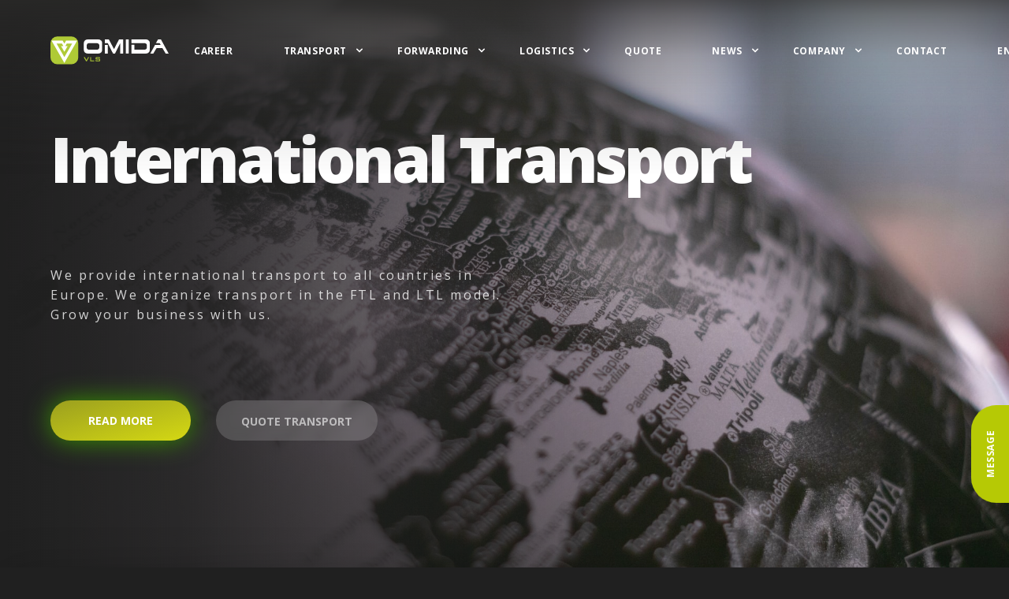

--- FILE ---
content_type: text/html; charset=UTF-8
request_url: https://omida.eu/global/
body_size: 32285
content:
<!DOCTYPE html><html lang="en"><head><meta charSet="utf-8"/><meta http-equiv="x-ua-compatible" content="ie=edge"/><meta name="viewport" content="width=device-width, initial-scale=1, shrink-to-fit=no"/><meta name="generator" content="Gatsby 4.25.4"/><meta data-react-helmet="true" name="description" content="We provide international transport to all countries in Europe. We organize transport in the FTL and LTL model. Grow your business with us."/><meta data-react-helmet="true" property="og:description" content="We provide international transport to all countries in Europe. We organize transport in the FTL and LTL model. Grow your business with us."/><meta data-react-helmet="true" property="og:site_name" content="Omida VLS"/><meta data-react-helmet="true" property="og:title" content="International Transport | Transport in Countries | Transport Europe"/><meta data-react-helmet="true" property="og:type" content="website"/><meta data-react-helmet="true" property="og:image" content="/static/b2d36bdb96d2c93dc6312f6d39be0651/global.jpg"/><meta data-react-helmet="true" name="theme-color" content="#b6c905"/><meta data-react-helmet="true" name="twitter:card" content="summary_large_image"/><meta data-react-helmet="true" name="twitter:creator" content="Omida VLS"/><meta data-react-helmet="true" name="twitter:title" content="International Transport | Transport in Countries | Transport Europe"/><meta data-react-helmet="true" name="twitter:description" content="We provide international transport to all countries in Europe. We organize transport in the FTL and LTL model. Grow your business with us."/><meta data-react-helmet="true" name="twitter:image" content="/static/b2d36bdb96d2c93dc6312f6d39be0651/global.jpg"/><meta data-react-helmet="true" property="og:url" content="https://omida.eu/global/"/><meta name="theme-color" content="#65B033"/><style data-href="/styles.d896332b24787b7713a5.css" data-identity="gatsby-global-css">html{font-size:16px;overflow-x:hidden;scroll-behavior:smooth;scroll-padding-top:120px}body,html{background-color:#202020}body{-webkit-font-smoothing:antialiased;-moz-osx-font-smoothing:grayscale;-webkit-overflow-scrolling:touch;color:#2b2a29;font-family:Open Sans,sans-serif;margin:0}main{background-color:#fff}body,html{-webkit-tap-highlight-color:transparent}*,body,html{margin:0;padding:0}*{box-shadow:none;box-sizing:border-box}:focus{outline:none}h1,h2,h3,h4,h5,h6{font-weight:700;line-height:1.61875em;margin:0}h1,h2,h3,h4,h5,h6{letter-spacing:-.05em}h1{font-size:4rem}@media screen and (max-width:843px){h1,h2,h3,h4,h5,h6{line-height:1.35em}h1{font-size:3rem}}a,p{color:inherit;text-decoration:none}a:focus{-webkit-transform:"scale(1.1)";transform:"scale(1.1)"}button,div[role=button]{-webkit-appearance:none;appearance:none;border:none;cursor:pointer;font-family:Open Sans,sans-serif;outline:none}::-webkit-scrollbar-track{background-color:#000}::-webkit-scrollbar-track:hover{background-color:#474747}::-webkit-scrollbar{background-color:#000;height:0;width:6px}::-webkit-scrollbar-thumb{background-color:#317c00;border-radius:12px}::-webkit-scrollbar-thumb:hover{background-color:#6bb53a}.ReactCollapse--collapse{transition:height .5s}.heading-anchor.before{display:none!important;pointer-events:none;visibility:hidden!important}@-webkit-keyframes rotate360{0%{-webkit-transform:rotate(0deg);transform:rotate(0deg)}to{-webkit-transform:rotate(1turn);transform:rotate(1turn)}}@keyframes rotate360{0%{-webkit-transform:rotate(0deg);transform:rotate(0deg)}to{-webkit-transform:rotate(1turn);transform:rotate(1turn)}}@-webkit-keyframes fadeIn{0%{opacity:0}to{opacity:1}}@keyframes fadeIn{0%{opacity:0}to{opacity:1}}@-webkit-keyframes text-slide{0%{opacity:0;-webkit-transform:translateY(-40px);transform:translateY(-40px)}15%{opacity:0}25%{opacity:1;-webkit-transform:translateY(0);transform:translateY(0)}75%{opacity:1;-webkit-transform:translateY(0);transform:translateY(0)}90%{opacity:0}to{opacity:0;-webkit-transform:translateY(80px);transform:translateY(80px)}}@keyframes text-slide{0%{opacity:0;-webkit-transform:translateY(-40px);transform:translateY(-40px)}15%{opacity:0}25%{opacity:1;-webkit-transform:translateY(0);transform:translateY(0)}75%{opacity:1;-webkit-transform:translateY(0);transform:translateY(0)}90%{opacity:0}to{opacity:0;-webkit-transform:translateY(80px);transform:translateY(80px)}}@-webkit-keyframes text-slide-3{0%{opacity:0}1%{opacity:1;-webkit-transform:translateX(0);transform:translateX(0)}25%{opacity:1;-webkit-transform:translateX(0);transform:translateX(0)}35%{opacity:0}to{opacity:0;-webkit-transform:translateX(-40px);transform:translateX(-40px)}}@keyframes text-slide-3{0%{opacity:0}1%{opacity:1;-webkit-transform:translateX(0);transform:translateX(0)}25%{opacity:1;-webkit-transform:translateX(0);transform:translateX(0)}35%{opacity:0}to{opacity:0;-webkit-transform:translateX(-40px);transform:translateX(-40px)}}@-webkit-keyframes popup-widget-button{0%{box-shadow:0 0 0 #b6c90500,0 0 0 #b6c90500,0 0 0 #b6c90500,0 0 0 #b6c90500;padding:0 2rem}30%{box-shadow:0 0 0 #b6c90500,0 0 0 #b6c90500,0 0 0 #b6c90500,0 0 0 #b6c90500;padding:0 2rem}to{box-shadow:0 0 32px #b6c90599,0 0 48px #b6c905,0 0 64px #b6c905,0 0 96px #b6c905;padding:0 2rem}}@keyframes popup-widget-button{0%{box-shadow:0 0 0 #b6c90500,0 0 0 #b6c90500,0 0 0 #b6c90500,0 0 0 #b6c90500;padding:0 2rem}30%{box-shadow:0 0 0 #b6c90500,0 0 0 #b6c90500,0 0 0 #b6c90500,0 0 0 #b6c90500;padding:0 2rem}to{box-shadow:0 0 32px #b6c90599,0 0 48px #b6c905,0 0 64px #b6c905,0 0 96px #b6c905;padding:0 2rem}}.google-places-autocomplete{position:relative;width:100%}.google-places-autocomplete__input{border:none;box-shadow:0 1px 16px 0 rgba(0,0,0,.09);margin-bottom:2px;padding:10px;width:calc(100% - 20px)}.google-places-autocomplete__input:active,.google-places-autocomplete__input:focus,.google-places-autocomplete__input:hover{border:none;outline:0}.google-places-autocomplete__suggestions-container{background:#fff;border-radius:0 0 5px 5px;box-shadow:0 1px 16px 0 rgba(0,0,0,.09);color:#000;position:absolute;width:100%;z-index:2}.google-places-autocomplete__suggestion{font-size:1rem;padding:10px;text-align:left}.google-places-autocomplete__suggestion--active{background:#e0e3e7}@font-face{font-family:swiper-icons;font-style:normal;font-weight:400;src:url("data:application/font-woff;charset=utf-8;base64, [base64]//wADZ2x5ZgAAAywAAADMAAAD2MHtryVoZWFkAAABbAAAADAAAAA2E2+eoWhoZWEAAAGcAAAAHwAAACQC9gDzaG10eAAAAigAAAAZAAAArgJkABFsb2NhAAAC0AAAAFoAAABaFQAUGG1heHAAAAG8AAAAHwAAACAAcABAbmFtZQAAA/gAAAE5AAACXvFdBwlwb3N0AAAFNAAAAGIAAACE5s74hXjaY2BkYGAAYpf5Hu/j+W2+MnAzMYDAzaX6QjD6/4//Bxj5GA8AuRwMYGkAPywL13jaY2BkYGA88P8Agx4j+/8fQDYfA1AEBWgDAIB2BOoAeNpjYGRgYNBh4GdgYgABEMnIABJzYNADCQAACWgAsQB42mNgYfzCOIGBlYGB0YcxjYGBwR1Kf2WQZGhhYGBiYGVmgAFGBiQQkOaawtDAoMBQxXjg/wEGPcYDDA4wNUA2CCgwsAAAO4EL6gAAeNpj2M0gyAACqxgGNWBkZ2D4/wMA+xkDdgAAAHjaY2BgYGaAYBkGRgYQiAHyGMF8FgYHIM3DwMHABGQrMOgyWDLEM1T9/w8UBfEMgLzE////P/5//f/V/xv+r4eaAAeMbAxwIUYmIMHEgKYAYjUcsDAwsLKxc3BycfPw8jEQA/[base64]/uznmfPFBNODM2K7MTQ45YEAZqGP81AmGGcF3iPqOop0r1SPTaTbVkfUe4HXj97wYE+yNwWYxwWu4v1ugWHgo3S1XdZEVqWM7ET0cfnLGxWfkgR42o2PvWrDMBSFj/IHLaF0zKjRgdiVMwScNRAoWUoH78Y2icB/yIY09An6AH2Bdu/UB+yxopYshQiEvnvu0dURgDt8QeC8PDw7Fpji3fEA4z/PEJ6YOB5hKh4dj3EvXhxPqH/SKUY3rJ7srZ4FZnh1PMAtPhwP6fl2PMJMPDgeQ4rY8YT6Gzao0eAEA409DuggmTnFnOcSCiEiLMgxCiTI6Cq5DZUd3Qmp10vO0LaLTd2cjN4fOumlc7lUYbSQcZFkutRG7g6JKZKy0RmdLY680CDnEJ+UMkpFFe1RN7nxdVpXrC4aTtnaurOnYercZg2YVmLN/d/gczfEimrE/fs/bOuq29Zmn8tloORaXgZgGa78yO9/cnXm2BpaGvq25Dv9S4E9+5SIc9PqupJKhYFSSl47+Qcr1mYNAAAAeNptw0cKwkAAAMDZJA8Q7OUJvkLsPfZ6zFVERPy8qHh2YER+3i/BP83vIBLLySsoKimrqKqpa2hp6+jq6RsYGhmbmJqZSy0sraxtbO3sHRydnEMU4uR6yx7JJXveP7WrDycAAAAAAAH//wACeNpjYGRgYOABYhkgZgJCZgZNBkYGLQZtIJsFLMYAAAw3ALgAeNolizEKgDAQBCchRbC2sFER0YD6qVQiBCv/H9ezGI6Z5XBAw8CBK/m5iQQVauVbXLnOrMZv2oLdKFa8Pjuru2hJzGabmOSLzNMzvutpB3N42mNgZGBg4GKQYzBhYMxJLMlj4GBgAYow/P/PAJJhLM6sSoWKfWCAAwDAjgbRAAB42mNgYGBkAIIbCZo5IPrmUn0hGA0AO8EFTQAA")}:root{--swiper-theme-color:#007aff}:host{display:block;margin-left:auto;margin-right:auto;position:relative;z-index:1}.swiper{display:block;list-style:none;margin-left:auto;margin-right:auto;overflow:hidden;padding:0;position:relative;z-index:1}.swiper-vertical>.swiper-wrapper{flex-direction:column}.swiper-wrapper{box-sizing:content-box;display:flex;height:100%;position:relative;transition-property:-webkit-transform;transition-property:transform;transition-property:transform,-webkit-transform;transition-timing-function:var(--swiper-wrapper-transition-timing-function,initial);width:100%;z-index:1}.swiper-android .swiper-slide,.swiper-ios .swiper-slide,.swiper-wrapper{-webkit-transform:translateZ(0);transform:translateZ(0)}.swiper-horizontal{touch-action:pan-y}.swiper-vertical{touch-action:pan-x}.swiper-slide{display:block;flex-shrink:0;height:100%;position:relative;transition-property:-webkit-transform;transition-property:transform;transition-property:transform,-webkit-transform;width:100%}.swiper-slide-invisible-blank{visibility:hidden}.swiper-autoheight,.swiper-autoheight .swiper-slide{height:auto}.swiper-autoheight .swiper-wrapper{align-items:flex-start;transition-property:height,-webkit-transform;transition-property:transform,height;transition-property:transform,height,-webkit-transform}.swiper-backface-hidden .swiper-slide{-webkit-backface-visibility:hidden;backface-visibility:hidden;-webkit-transform:translateZ(0);transform:translateZ(0)}.swiper-3d.swiper-css-mode .swiper-wrapper{-webkit-perspective:1200px;perspective:1200px}.swiper-3d .swiper-wrapper{-webkit-transform-style:preserve-3d;transform-style:preserve-3d}.swiper-3d{-webkit-perspective:1200px;perspective:1200px}.swiper-3d .swiper-cube-shadow,.swiper-3d .swiper-slide{-webkit-transform-style:preserve-3d;transform-style:preserve-3d}.swiper-css-mode>.swiper-wrapper{-ms-overflow-style:none;overflow:auto;scrollbar-width:none}.swiper-css-mode>.swiper-wrapper::-webkit-scrollbar{display:none}.swiper-css-mode>.swiper-wrapper>.swiper-slide{scroll-snap-align:start start}.swiper-css-mode.swiper-horizontal>.swiper-wrapper{scroll-snap-type:x mandatory}.swiper-css-mode.swiper-vertical>.swiper-wrapper{scroll-snap-type:y mandatory}.swiper-css-mode.swiper-free-mode>.swiper-wrapper{scroll-snap-type:none}.swiper-css-mode.swiper-free-mode>.swiper-wrapper>.swiper-slide{scroll-snap-align:none}.swiper-css-mode.swiper-centered>.swiper-wrapper:before{content:"";flex-shrink:0;order:9999}.swiper-css-mode.swiper-centered>.swiper-wrapper>.swiper-slide{scroll-snap-align:center center;scroll-snap-stop:always}.swiper-css-mode.swiper-centered.swiper-horizontal>.swiper-wrapper>.swiper-slide:first-child{-webkit-margin-start:var(--swiper-centered-offset-before);margin-inline-start:var(--swiper-centered-offset-before)}.swiper-css-mode.swiper-centered.swiper-horizontal>.swiper-wrapper:before{height:100%;min-height:1px;width:var(--swiper-centered-offset-after)}.swiper-css-mode.swiper-centered.swiper-vertical>.swiper-wrapper>.swiper-slide:first-child{-webkit-margin-before:var(--swiper-centered-offset-before);margin-block-start:var(--swiper-centered-offset-before)}.swiper-css-mode.swiper-centered.swiper-vertical>.swiper-wrapper:before{height:var(--swiper-centered-offset-after);min-width:1px;width:100%}.swiper-3d .swiper-slide-shadow,.swiper-3d .swiper-slide-shadow-bottom,.swiper-3d .swiper-slide-shadow-left,.swiper-3d .swiper-slide-shadow-right,.swiper-3d .swiper-slide-shadow-top{height:100%;left:0;pointer-events:none;position:absolute;top:0;width:100%;z-index:10}.swiper-3d .swiper-slide-shadow{background:rgba(0,0,0,.15)}.swiper-3d .swiper-slide-shadow-left{background-image:linear-gradient(270deg,rgba(0,0,0,.5),transparent)}.swiper-3d .swiper-slide-shadow-right{background-image:linear-gradient(90deg,rgba(0,0,0,.5),transparent)}.swiper-3d .swiper-slide-shadow-top{background-image:linear-gradient(0deg,rgba(0,0,0,.5),transparent)}.swiper-3d .swiper-slide-shadow-bottom{background-image:linear-gradient(180deg,rgba(0,0,0,.5),transparent)}.swiper-lazy-preloader{border:4px solid var(--swiper-preloader-color,var(--swiper-theme-color));border-radius:50%;border-top:4px solid transparent;box-sizing:border-box;height:42px;left:50%;margin-left:-21px;margin-top:-21px;position:absolute;top:50%;-webkit-transform-origin:50%;transform-origin:50%;width:42px;z-index:10}.swiper-watch-progress .swiper-slide-visible .swiper-lazy-preloader,.swiper:not(.swiper-watch-progress) .swiper-lazy-preloader{-webkit-animation:swiper-preloader-spin 1s linear infinite;animation:swiper-preloader-spin 1s linear infinite}.swiper-lazy-preloader-white{--swiper-preloader-color:#fff}.swiper-lazy-preloader-black{--swiper-preloader-color:#000}@-webkit-keyframes swiper-preloader-spin{0%{-webkit-transform:rotate(0deg);transform:rotate(0deg)}to{-webkit-transform:rotate(1turn);transform:rotate(1turn)}}@keyframes swiper-preloader-spin{0%{-webkit-transform:rotate(0deg);transform:rotate(0deg)}to{-webkit-transform:rotate(1turn);transform:rotate(1turn)}}:root{--swiper-navigation-size:44px}.swiper-button-next,.swiper-button-prev{align-items:center;color:var(--swiper-navigation-color,var(--swiper-theme-color));cursor:pointer;display:flex;height:var(--swiper-navigation-size);justify-content:center;margin-top:calc(0px - var(--swiper-navigation-size)/2);position:absolute;top:var(--swiper-navigation-top-offset,50%);width:calc(var(--swiper-navigation-size)/44*27);z-index:10}.swiper-button-next.swiper-button-disabled,.swiper-button-prev.swiper-button-disabled{cursor:auto;opacity:.35;pointer-events:none}.swiper-button-next.swiper-button-hidden,.swiper-button-prev.swiper-button-hidden{cursor:auto;opacity:0;pointer-events:none}.swiper-navigation-disabled .swiper-button-next,.swiper-navigation-disabled .swiper-button-prev{display:none!important}.swiper-button-next svg,.swiper-button-prev svg{height:100%;-o-object-fit:contain;object-fit:contain;-webkit-transform-origin:center;transform-origin:center;width:100%}.swiper-rtl .swiper-button-next svg,.swiper-rtl .swiper-button-prev svg{-webkit-transform:rotate(180deg);transform:rotate(180deg)}.swiper-button-prev,.swiper-rtl .swiper-button-next{left:var(--swiper-navigation-sides-offset,10px);right:auto}.swiper-button-lock{display:none}.swiper-button-next:after,.swiper-button-prev:after{font-family:swiper-icons;font-size:var(--swiper-navigation-size);font-variant:normal;letter-spacing:0;line-height:1;text-transform:none!important}.swiper-button-prev:after,.swiper-rtl .swiper-button-next:after{content:"prev"}.swiper-button-next,.swiper-rtl .swiper-button-prev{left:auto;right:var(--swiper-navigation-sides-offset,10px)}.swiper-button-next:after,.swiper-rtl .swiper-button-prev:after{content:"next"}.swiper-pagination{position:absolute;text-align:center;-webkit-transform:translateZ(0);transform:translateZ(0);transition:opacity .3s;z-index:10}.swiper-pagination.swiper-pagination-hidden{opacity:0}.swiper-pagination-disabled>.swiper-pagination,.swiper-pagination.swiper-pagination-disabled{display:none!important}.swiper-horizontal>.swiper-pagination-bullets,.swiper-pagination-bullets.swiper-pagination-horizontal,.swiper-pagination-custom,.swiper-pagination-fraction{bottom:var(--swiper-pagination-bottom,8px);left:0;top:var(--swiper-pagination-top,auto);width:100%}.swiper-pagination-bullets-dynamic{font-size:0;overflow:hidden}.swiper-pagination-bullets-dynamic .swiper-pagination-bullet{position:relative;-webkit-transform:scale(.33);transform:scale(.33)}.swiper-pagination-bullets-dynamic .swiper-pagination-bullet-active,.swiper-pagination-bullets-dynamic .swiper-pagination-bullet-active-main{-webkit-transform:scale(1);transform:scale(1)}.swiper-pagination-bullets-dynamic .swiper-pagination-bullet-active-prev{-webkit-transform:scale(.66);transform:scale(.66)}.swiper-pagination-bullets-dynamic .swiper-pagination-bullet-active-prev-prev{-webkit-transform:scale(.33);transform:scale(.33)}.swiper-pagination-bullets-dynamic .swiper-pagination-bullet-active-next{-webkit-transform:scale(.66);transform:scale(.66)}.swiper-pagination-bullets-dynamic .swiper-pagination-bullet-active-next-next{-webkit-transform:scale(.33);transform:scale(.33)}.swiper-pagination-bullet{background:var(--swiper-pagination-bullet-inactive-color,#000);border-radius:var(--swiper-pagination-bullet-border-radius,50%);display:inline-block;height:var(--swiper-pagination-bullet-height,var(--swiper-pagination-bullet-size,8px));opacity:var(--swiper-pagination-bullet-inactive-opacity,.2);width:var(--swiper-pagination-bullet-width,var(--swiper-pagination-bullet-size,8px))}button.swiper-pagination-bullet{-webkit-appearance:none;appearance:none;border:none;box-shadow:none;margin:0;padding:0}.swiper-pagination-clickable .swiper-pagination-bullet{cursor:pointer}.swiper-pagination-bullet:only-child{display:none!important}.swiper-pagination-bullet-active{background:var(--swiper-pagination-color,var(--swiper-theme-color));opacity:var(--swiper-pagination-bullet-opacity,1)}.swiper-pagination-vertical.swiper-pagination-bullets,.swiper-vertical>.swiper-pagination-bullets{left:var(--swiper-pagination-left,auto);right:var(--swiper-pagination-right,8px);top:50%;-webkit-transform:translate3d(0,-50%,0);transform:translate3d(0,-50%,0)}.swiper-pagination-vertical.swiper-pagination-bullets .swiper-pagination-bullet,.swiper-vertical>.swiper-pagination-bullets .swiper-pagination-bullet{display:block;margin:var(--swiper-pagination-bullet-vertical-gap,6px) 0}.swiper-pagination-vertical.swiper-pagination-bullets.swiper-pagination-bullets-dynamic,.swiper-vertical>.swiper-pagination-bullets.swiper-pagination-bullets-dynamic{top:50%;-webkit-transform:translateY(-50%);transform:translateY(-50%);width:8px}.swiper-pagination-vertical.swiper-pagination-bullets.swiper-pagination-bullets-dynamic .swiper-pagination-bullet,.swiper-vertical>.swiper-pagination-bullets.swiper-pagination-bullets-dynamic .swiper-pagination-bullet{display:inline-block;transition:top .2s,-webkit-transform .2s;transition:transform .2s,top .2s;transition:transform .2s,top .2s,-webkit-transform .2s}.swiper-horizontal>.swiper-pagination-bullets .swiper-pagination-bullet,.swiper-pagination-horizontal.swiper-pagination-bullets .swiper-pagination-bullet{margin:0 var(--swiper-pagination-bullet-horizontal-gap,4px)}.swiper-horizontal>.swiper-pagination-bullets.swiper-pagination-bullets-dynamic,.swiper-pagination-horizontal.swiper-pagination-bullets.swiper-pagination-bullets-dynamic{left:50%;-webkit-transform:translateX(-50%);transform:translateX(-50%);white-space:nowrap}.swiper-horizontal>.swiper-pagination-bullets.swiper-pagination-bullets-dynamic .swiper-pagination-bullet,.swiper-pagination-horizontal.swiper-pagination-bullets.swiper-pagination-bullets-dynamic .swiper-pagination-bullet{transition:left .2s,-webkit-transform .2s;transition:transform .2s,left .2s;transition:transform .2s,left .2s,-webkit-transform .2s}.swiper-horizontal.swiper-rtl>.swiper-pagination-bullets-dynamic .swiper-pagination-bullet{transition:right .2s,-webkit-transform .2s;transition:transform .2s,right .2s;transition:transform .2s,right .2s,-webkit-transform .2s}.swiper-pagination-fraction{color:var(--swiper-pagination-fraction-color,inherit)}.swiper-pagination-progressbar{background:var(--swiper-pagination-progressbar-bg-color,rgba(0,0,0,.25));position:absolute}.swiper-pagination-progressbar .swiper-pagination-progressbar-fill{background:var(--swiper-pagination-color,var(--swiper-theme-color));height:100%;left:0;position:absolute;top:0;-webkit-transform:scale(0);transform:scale(0);-webkit-transform-origin:left top;transform-origin:left top;width:100%}.swiper-rtl .swiper-pagination-progressbar .swiper-pagination-progressbar-fill{-webkit-transform-origin:right top;transform-origin:right top}.swiper-horizontal>.swiper-pagination-progressbar,.swiper-pagination-progressbar.swiper-pagination-horizontal,.swiper-pagination-progressbar.swiper-pagination-vertical.swiper-pagination-progressbar-opposite,.swiper-vertical>.swiper-pagination-progressbar.swiper-pagination-progressbar-opposite{height:var(--swiper-pagination-progressbar-size,4px);left:0;top:0;width:100%}.swiper-horizontal>.swiper-pagination-progressbar.swiper-pagination-progressbar-opposite,.swiper-pagination-progressbar.swiper-pagination-horizontal.swiper-pagination-progressbar-opposite,.swiper-pagination-progressbar.swiper-pagination-vertical,.swiper-vertical>.swiper-pagination-progressbar{height:100%;left:0;top:0;width:var(--swiper-pagination-progressbar-size,4px)}.swiper-pagination-lock{display:none}.yarl__fullsize{height:100%;width:100%}.yarl__relative{position:relative}.yarl__portal{bottom:0;left:0;opacity:0;overflow:hidden;position:fixed;right:0;top:0;transition:opacity var(--yarl__fade_animation_duration,.25s) var(--yarl__fade_animation_timing_function,ease);z-index:var(--yarl__portal_zindex,9999)}.yarl__portal_open{opacity:1}.yarl__container{background-color:var(--yarl__container_background_color,var(--yarl__color_backdrop,#000));bottom:0;left:0;outline:none;overflow:hidden;overscroll-behavior:var(--yarl__controller_overscroll_behavior,contain);position:absolute;right:0;top:0;touch-action:var(--yarl__controller_touch_action,none);-webkit-user-select:none;user-select:none}.yarl__carousel{align-content:center;align-items:stretch;display:flex;flex:0 0 auto;height:100%;justify-content:center;opacity:var(--yarl__pull_opacity,1);-webkit-transform:translate(var(--yarl__swipe_offset,0),var(--yarl__pull_offset,0));transform:translate(var(--yarl__swipe_offset,0),var(--yarl__pull_offset,0));width:calc(100% + (var(--yarl__carousel_slides_count) - 1)*(100% + var(--yarl__carousel_spacing_px, 0)*1px + var(--yarl__carousel_spacing_percent, 0)*1%))}.yarl__carousel_with_slides{-webkit-column-gap:calc(var(--yarl__carousel_spacing_px, 0)*1px + 100/(var(--yarl__carousel_slides_count)*100 + (var(--yarl__carousel_slides_count) - 1)*var(--yarl__carousel_spacing_percent, 0))*var(--yarl__carousel_spacing_percent, 0)*1%);column-gap:calc(var(--yarl__carousel_spacing_px, 0)*1px + 100/(var(--yarl__carousel_slides_count)*100 + (var(--yarl__carousel_slides_count) - 1)*var(--yarl__carousel_spacing_percent, 0))*var(--yarl__carousel_spacing_percent, 0)*1%)}.yarl__flex_center{align-content:center;align-items:center;display:flex;justify-content:center}.yarl__slide{flex:1 1;overflow:hidden;padding:calc(var(--yarl__carousel_padding_px, 0)*1px + 100/(var(--yarl__carousel_slides_count)*100 + (var(--yarl__carousel_slides_count) - 1)*var(--yarl__carousel_spacing_percent, 0))*var(--yarl__carousel_padding_percent, 0)*1%);position:relative}[dir=rtl] .yarl__slide{--yarl__direction:-1}.yarl__slide_image{-webkit-touch-callout:none;max-height:100%;max-width:100%;-o-object-fit:contain;object-fit:contain;touch-action:var(--yarl__controller_touch_action,none);user-select:none;-webkit-user-select:none}@media screen and (min-width:800px){.yarl__slide_image{-webkit-backface-visibility:hidden;-webkit-transform:translateZ(0);-webkit-transform-style:preserve-3d}}.yarl__slide_image_cover{height:100%;-o-object-fit:cover;object-fit:cover;width:100%}.yarl__slide_image_loading{opacity:0}.yarl__slide_placeholder{left:50%;line-height:0;position:absolute;top:50%;-webkit-transform:translateX(-50%) translateY(-50%);transform:translateX(-50%) translateY(-50%)}.yarl__slide_loading{-webkit-animation:yarl__delayed_fadein 1s linear;animation:yarl__delayed_fadein 1s linear;color:var(--yarl__slide_icon_loading_color,var(--yarl__color_button,hsla(0,0%,100%,.8)))}.yarl__slide_loading line{-webkit-animation:yarl__stroke_opacity 1s linear infinite;animation:yarl__stroke_opacity 1s linear infinite}.yarl__slide_loading line:first-of-type{-webkit-animation-delay:-1.875s;animation-delay:-1.875s}.yarl__slide_loading line:nth-of-type(2){-webkit-animation-delay:-1.75s;animation-delay:-1.75s}.yarl__slide_loading line:nth-of-type(3){-webkit-animation-delay:-1.625s;animation-delay:-1.625s}.yarl__slide_loading line:nth-of-type(4){-webkit-animation-delay:-1.5s;animation-delay:-1.5s}.yarl__slide_loading line:nth-of-type(5){-webkit-animation-delay:-1.375s;animation-delay:-1.375s}.yarl__slide_loading line:nth-of-type(6){-webkit-animation-delay:-1.25s;animation-delay:-1.25s}.yarl__slide_loading line:nth-of-type(7){-webkit-animation-delay:-1.125s;animation-delay:-1.125s}.yarl__slide_loading line:nth-of-type(8){-webkit-animation-delay:-1s;animation-delay:-1s}.yarl__slide_error{color:var(--yarl__slide_icon_error_color,red);height:var(--yarl__slide_icon_error_size,48px);width:var(--yarl__slide_icon_error_size,48px)}@media (prefers-reduced-motion){.yarl__portal,.yarl__slide{transition:unset}.yarl__slide_loading,.yarl__slide_loading line{-webkit-animation:unset;animation:unset}}.yarl__toolbar{bottom:auto;display:flex;justify-content:flex-end;left:auto;padding:var(--yarl__toolbar_padding,8px);position:absolute;right:0;top:0}[dir=rtl] .yarl__toolbar{bottom:auto;left:0;right:auto;top:0}.yarl__icon{height:var(--yarl__icon_size,32px);width:var(--yarl__icon_size,32px)}.yarl__button{-webkit-tap-highlight-color:transparent;-webkit-appearance:none;appearance:none;background-color:var(--yarl__button_background_color,transparent);border:var(--yarl__button_border,0);color:var(--yarl__color_button,hsla(0,0%,100%,.8));cursor:pointer;-webkit-filter:var(--yarl__button_filter,drop-shadow(2px 2px 2px rgba(0,0,0,.8)));filter:var(--yarl__button_filter,drop-shadow(2px 2px 2px rgba(0,0,0,.8)));line-height:0;margin:var(--yarl__button_margin,0);outline:none;padding:var(--yarl__button_padding,8px)}.yarl__button:focus{color:var(--yarl__color_button_active,#fff)}.yarl__button:focus:not(:focus-visible){color:var(--yarl__color_button,hsla(0,0%,100%,.8))}.yarl__button:focus-visible{color:var(--yarl__color_button_active,#fff)}@media (hover:hover){.yarl__button:focus-visible:hover,.yarl__button:focus:hover,.yarl__button:hover{color:var(--yarl__color_button_active,#fff)}}.yarl__button:disabled{color:var(--yarl__color_button_disabled,hsla(0,0%,100%,.4));cursor:default}.yarl__navigation_next,.yarl__navigation_prev{padding:var(--yarl__navigation_button_padding,24px 16px);position:absolute;top:50%;-webkit-transform:translateY(-50%);transform:translateY(-50%)}.yarl__navigation_prev{left:0}[dir=rtl] .yarl__navigation_prev{left:unset;right:0;-webkit-transform:translateY(-50%) rotate(180deg);transform:translateY(-50%) rotate(180deg)}.yarl__navigation_next{right:0}[dir=rtl] .yarl__navigation_next{left:0;right:unset;-webkit-transform:translateY(-50%) rotate(180deg);transform:translateY(-50%) rotate(180deg)}.yarl__no_scroll{height:100%;overflow:hidden;overscroll-behavior:none}@-webkit-keyframes yarl__delayed_fadein{0%{opacity:0}80%{opacity:0}to{opacity:1}}@keyframes yarl__delayed_fadein{0%{opacity:0}80%{opacity:0}to{opacity:1}}@-webkit-keyframes yarl__stroke_opacity{0%{stroke-opacity:1}to{stroke-opacity:.125}}@keyframes yarl__stroke_opacity{0%{stroke-opacity:1}to{stroke-opacity:.125}}</style><style>.gatsby-image-wrapper{position:relative;overflow:hidden}.gatsby-image-wrapper picture.object-fit-polyfill{position:static!important}.gatsby-image-wrapper img{bottom:0;height:100%;left:0;margin:0;max-width:none;padding:0;position:absolute;right:0;top:0;width:100%;object-fit:cover}.gatsby-image-wrapper [data-main-image]{opacity:0;transform:translateZ(0);transition:opacity .25s linear;will-change:opacity}.gatsby-image-wrapper-constrained{display:inline-block;vertical-align:top}</style><noscript><style>.gatsby-image-wrapper noscript [data-main-image]{opacity:1!important}.gatsby-image-wrapper [data-placeholder-image]{opacity:0!important}</style></noscript><script type="module">const e="undefined"!=typeof HTMLImageElement&&"loading"in HTMLImageElement.prototype;e&&document.body.addEventListener("load",(function(e){const t=e.target;if(void 0===t.dataset.mainImage)return;if(void 0===t.dataset.gatsbyImageSsr)return;let a=null,n=t;for(;null===a&&n;)void 0!==n.parentNode.dataset.gatsbyImageWrapper&&(a=n.parentNode),n=n.parentNode;const o=a.querySelector("[data-placeholder-image]"),r=new Image;r.src=t.currentSrc,r.decode().catch((()=>{})).then((()=>{t.style.opacity=1,o&&(o.style.opacity=0,o.style.transition="opacity 500ms linear")}))}),!0);</script><title data-react-helmet="true">International Transport | Transport in Countries | Transport Europe | Omida VLS</title><link data-react-helmet="true" rel="canonical" href="https://omida.eu/global/"/><link data-react-helmet="true" rel="dns-prefetch" href="//fonts.googleapis.com"/><link data-react-helmet="true" rel="preconnect" href="https://fonts.gstatic.com"/><link data-react-helmet="true" rel="preload" href="/fonts/fonts.css" as="font" crossorigin="anonymous"/><script data-gatsby="web-vitals-polyfill">
              !function(){var e,t,n,i,r={passive:!0,capture:!0},a=new Date,o=function(){i=[],t=-1,e=null,f(addEventListener)},c=function(i,r){e||(e=r,t=i,n=new Date,f(removeEventListener),u())},u=function(){if(t>=0&&t<n-a){var r={entryType:"first-input",name:e.type,target:e.target,cancelable:e.cancelable,startTime:e.timeStamp,processingStart:e.timeStamp+t};i.forEach((function(e){e(r)})),i=[]}},s=function(e){if(e.cancelable){var t=(e.timeStamp>1e12?new Date:performance.now())-e.timeStamp;"pointerdown"==e.type?function(e,t){var n=function(){c(e,t),a()},i=function(){a()},a=function(){removeEventListener("pointerup",n,r),removeEventListener("pointercancel",i,r)};addEventListener("pointerup",n,r),addEventListener("pointercancel",i,r)}(t,e):c(t,e)}},f=function(e){["mousedown","keydown","touchstart","pointerdown"].forEach((function(t){return e(t,s,r)}))},p="hidden"===document.visibilityState?0:1/0;addEventListener("visibilitychange",(function e(t){"hidden"===document.visibilityState&&(p=t.timeStamp,removeEventListener("visibilitychange",e,!0))}),!0);o(),self.webVitals={firstInputPolyfill:function(e){i.push(e),u()},resetFirstInputPolyfill:o,get firstHiddenTime(){return p}}}();
            </script><script>window.dataLayer = window.dataLayer || [];window.dataLayer.push({"platform":"gatsby"}); (function(w,d,s,l,i){w[l]=w[l]||[];w[l].push({'gtm.start': new Date().getTime(),event:'gtm.js'});var f=d.getElementsByTagName(s)[0], j=d.createElement(s),dl=l!='dataLayer'?'&l='+l:'';j.async=true;j.src= 'https://www.googletagmanager.com/gtm.js?id='+i+dl+'';f.parentNode.insertBefore(j,f); })(window,document,'script','dataLayer', 'GTM-TGJ6RFX');</script><link rel="sitemap" type="application/xml" href="/sitemap/sitemap-index.xml"/><link rel="icon" href="/favicon-32x32.png?v=857d5bd899169e3e39450afdd916240b" type="image/png"/><link rel="manifest" href="/manifest.webmanifest" crossorigin="anonymous"/><link rel="apple-touch-icon" sizes="48x48" href="/icons/icon-48x48.png?v=857d5bd899169e3e39450afdd916240b"/><link rel="apple-touch-icon" sizes="72x72" href="/icons/icon-72x72.png?v=857d5bd899169e3e39450afdd916240b"/><link rel="apple-touch-icon" sizes="96x96" href="/icons/icon-96x96.png?v=857d5bd899169e3e39450afdd916240b"/><link rel="apple-touch-icon" sizes="144x144" href="/icons/icon-144x144.png?v=857d5bd899169e3e39450afdd916240b"/><link rel="apple-touch-icon" sizes="192x192" href="/icons/icon-192x192.png?v=857d5bd899169e3e39450afdd916240b"/><link rel="apple-touch-icon" sizes="256x256" href="/icons/icon-256x256.png?v=857d5bd899169e3e39450afdd916240b"/><link rel="apple-touch-icon" sizes="384x384" href="/icons/icon-384x384.png?v=857d5bd899169e3e39450afdd916240b"/><link rel="apple-touch-icon" sizes="512x512" href="/icons/icon-512x512.png?v=857d5bd899169e3e39450afdd916240b"/><style type="text/css">
    .heading-anchor.before {
      position: absolute;
      top: 0;
      left: 0;
      transform: translateX(-100%);
      padding-right: 4px;
    }
    .heading-anchor.after {
      display: inline-block;
      padding-left: 4px;
    }
    h1 .heading-anchor svg,
    h2 .heading-anchor svg,
    h3 .heading-anchor svg,
    h4 .heading-anchor svg,
    h5 .heading-anchor svg,
    h6 .heading-anchor svg {
      visibility: hidden;
    }
    h1:hover .heading-anchor svg,
    h2:hover .heading-anchor svg,
    h3:hover .heading-anchor svg,
    h4:hover .heading-anchor svg,
    h5:hover .heading-anchor svg,
    h6:hover .heading-anchor svg,
    h1 .heading-anchor:focus svg,
    h2 .heading-anchor:focus svg,
    h3 .heading-anchor:focus svg,
    h4 .heading-anchor:focus svg,
    h5 .heading-anchor:focus svg,
    h6 .heading-anchor:focus svg {
      visibility: visible;
    }
  </style><script>
    document.addEventListener("DOMContentLoaded", function(event) {
      var hash = window.decodeURI(location.hash.replace('#', ''))
      if (hash !== '') {
        var element = document.getElementById(hash)
        if (element) {
          var scrollTop = window.pageYOffset || document.documentElement.scrollTop || document.body.scrollTop
          var clientTop = document.documentElement.clientTop || document.body.clientTop || 0
          var offset = element.getBoundingClientRect().top + scrollTop - clientTop
          // Wait for the browser to finish rendering before scrolling.
          setTimeout((function() {
            window.scrollTo(0, offset - 100)
          }), 0)
        }
      }
    })
  </script></head><body><noscript><iframe src="https://www.googletagmanager.com/ns.html?id=GTM-TGJ6RFX" height="0" width="0" style="display: none; visibility: hidden" aria-hidden="true"></iframe></noscript><div id="___gatsby"><div style="outline:none" tabindex="-1" id="gatsby-focus-wrapper"><style data-emotion="css 16mvh1g">.css-16mvh1g{position:fixed;top:0;left:0;width:100vw;display:-webkit-box;display:-webkit-flex;display:-ms-flexbox;display:flex;-webkit-align-items:center;-webkit-box-align:center;-ms-flex-align:center;align-items:center;-webkit-box-pack:justify;-webkit-justify-content:space-between;justify-content:space-between;color:white;z-index:1000;padding:0 2rem;height:4rem;}@media screen and (max-width: 599px){.css-16mvh1g{margin-top:1rem;}}@media screen and (min-width: 600px){.css-16mvh1g{margin-top:2rem;}}@media screen and (min-width: 960px){.css-16mvh1g{padding:0 4rem;}}@media screen and (min-width: 1280px){.css-16mvh1g{width:100%;max-width:1500px;left:50%;-webkit-transform:translateX(-50%);-moz-transform:translateX(-50%);-ms-transform:translateX(-50%);transform:translateX(-50%);}}</style><nav class="css-16mvh1g"><style data-emotion="css 11b7k4j">.css-11b7k4j{-webkit-transition:color 0.2s ease-out;transition:color 0.2s ease-out;display:-webkit-box;display:-webkit-flex;display:-ms-flexbox;display:flex;position:relative;top:0;left:0;z-index:1000;width:150px;}.css-11b7k4j svg{width:-webkit-max-content;width:-moz-max-content;width:max-content;display:-webkit-box;display:-webkit-flex;display:-ms-flexbox;display:flex;height:36px;}</style><a name="Omida VLS" class="css-11b7k4j" href="/"><svg width="300px" height="71px" viewBox="0 0 300 71" version="1.1" xmlns="http://www.w3.org/2000/svg"><g id="Page-2" stroke="none" stroke-width="1" fill="none" fill-rule="evenodd"><g id="Artboard" transform="translate(-80.000000, -117.000000)" fill-rule="nonzero"><g id="Omida-VLS" transform="translate(80.000000, 117.000000)"><rect id="Rectangle" fill="#AFCA36" x="-1.42108547e-14" y="-7.10542736e-15" width="70.59" height="70.59" rx="17.51"></rect><path d="M84.72,34.41 C84.72,36.87 85.62,38.98 87.43,40.75 C89.27,42.47 91.47,43.33 94.01,43.33 L121.87,43.33 C124.45,43.33 126.65,42.47 128.45,40.75 C130.25,38.98 131.16,36.87 131.16,34.41 L131.16,16.51 C131.16,14.01 130.26,11.92 128.45,10.24 C126.65,8.44 124.45,7.53 121.87,7.53 L94.01,7.53 C91.43,7.53 89.23,8.41 87.43,10.18 C85.62,11.86 84.72,13.95 84.72,16.45 L84.72,34.41 L84.72,34.41 Z M123.84,28.57 C123.84,29.92 123.21,31.11 121.94,32.14 C120.71,33.12 119.21,33.62 117.45,33.62 L98.32,33.62 C97.42,33.62 96.58,33.49 95.83,33.22 C95.07,32.95 94.41,32.6 93.86,32.14 C93.3,31.69 92.87,31.17 92.57,30.57 C92.26,29.97 92.11,29.35 92.11,28.69 L92.11,21.8 C92.19,20.45 92.82,19.31 93.99,18.38 C95.16,17.45 96.63,17 98.39,17 L117.46,17 C119.26,17 120.73,17.47 121.86,18.41 C122.98,19.35 123.65,20.44 123.86,21.67 L123.86,28.56 L123.84,28.57 Z" id="Shape" fill="currentColor"></path><path d="M137.98,21.31 L145.36,21.31 L145.36,43.33 L137.98,43.33 L137.98,21.31 L137.98,21.31 Z M177.04,43.33 L184.42,43.33 L184.42,7.53 L173.9,7.53 L161.41,32.26 L148.12,7.53 L137.97,7.53 L137.97,17 L145.48,17 L158.82,43.33 L163.74,43.33 L177.02,17 L177.02,43.33 L177.04,43.33 Z" id="Shape" fill="currentColor"></path><rect id="Rectangle" fill="currentColor" x="191.24" y="7.53" width="7.38" height="35.8"></rect><path d="M244.62,28.57 C244.62,29.92 243.98,31.11 242.71,32.14 C241.48,33.12 240.07,33.62 238.47,33.62 L212.88,33.62 L212.88,20.95 L205.5,20.95 L205.5,43.34 L242.65,43.34 C245.23,43.34 247.43,42.48 249.23,40.76 C251.04,38.99 251.94,36.88 251.94,34.42 L251.94,16.52 C251.94,14.02 251.04,11.93 249.23,10.25 C247.43,8.45 245.23,7.54 242.65,7.54 L205.5,7.54 L205.5,17.01 L238.22,17.01 C240.02,17.01 241.49,17.48 242.62,18.42 C243.75,19.36 244.41,20.45 244.62,21.68 L244.62,28.57 L244.62,28.57 Z" id="Path" fill="currentColor"></path><polygon id="Path" fill="currentColor" points="279.68 21.44 265.41 21.44 253.42 43.33 260.92 43.33 269.29 29.55 284.12 29.55 292.29 43.33 299.86 43.33 280.36 7.53 272.92 7.53 267.57 17.01 277.1 17.01"></polygon><path d="M35.29,18.09 L31.01,10.64 L2.79,10.64 L35.29,67.21 L67.79,10.64 L39.54,10.64 L35.29,18.09 Z M55.11,18 L35.3,52.49 L15.49,18 L29.15,18 L33.03,24.74 L27.12,24.74 L35.29,38.99 L43.46,24.74 L37.57,24.74 L41.44,18 L55.13,18 L55.11,18 Z" id="Shape" fill="#FFFFFF"></path><g id="Group" transform="translate(84.440000, 52.600000)" fill="#AFCA36"><polygon id="Path" points="2.84217094e-14 1.42108547e-14 2.78 1.42108547e-14 7.01 7.56 11.04 1.42108547e-14 13.47 1.42108547e-14 7.72 10.46 6.04 10.46 2.84217094e-14 0"></polygon><polygon id="Path" points="16.32 1.42108547e-14 18.75 1.42108547e-14 18.75 8.49 26.59 8.49 26.59 10.46 16.32 10.46 16.32 0"></polygon><path d="M32.37,1.82 L32.37,4.07 L38.89,4.07 C40.86,4.07 41.5,4.58 41.5,6.54 L41.5,7.98 C41.5,9.94 40.85,10.45 38.89,10.45 L32.43,10.45 C30.46,10.45 29.82,9.94 29.82,7.98 L29.82,7.7 L31.97,7.25 L31.97,8.49 L39.37,8.49 L39.37,6.1 L32.85,6.1 C30.88,6.1 30.26,5.59 30.26,3.63 L30.26,2.48 C30.26,0.51 30.89,0.01 32.85,0.01 L38.79,0.01 C40.65,0.01 41.38,0.5 41.38,2.3 L41.38,2.52 L39.23,3.03 L39.23,1.83 L32.38,1.83 L32.37,1.82 Z" id="Path"></path></g></g></g></g></svg></a><style data-emotion="css 9ohsj3">.css-9ohsj3{pointer-events:none;opacity:0;-webkit-transition:opacity 0.2s ease-out;transition:opacity 0.2s ease-out;will-change:opacity;position:absolute;top:-1rem;left:0;z-index:700;width:100vw;height:100vh;overflow-x:hidden;overflow-y:auto;display:-webkit-box;display:-webkit-flex;display:-ms-flexbox;display:flex;-webkit-flex-direction:column;-ms-flex-direction:column;flex-direction:column;background:linear-gradient(to bottom, #2B2A29, #202020);padding:6rem 2rem 4rem;color:#FFFFFF;}.css-9ohsj3::-webkit-scrollbar{width:0;}@media screen and (min-width: 600px){.css-9ohsj3{top:-2rem;padding:8rem 2rem 4rem;}}@media screen and (min-width: 960px){.css-9ohsj3{padding:8rem 2rem 4rem 2rem;}}@media screen and (min-width: 960px){.css-9ohsj3{display:grid;grid-auto-rows:min-content;grid-template-columns:1fr 1fr;}}@media screen and (min-width: 1280px){.css-9ohsj3{display:none;}}</style><ul class="css-9ohsj3"><style data-emotion="css x0j89n">.css-x0j89n{list-style:none;margin:1rem 0;}@media screen and (min-width: 600px){.css-x0j89n{margin:0;padding:1rem 2rem 0 0;-webkit-flex-shrink:0;-ms-flex-negative:0;flex-shrink:0;}}@media screen and (min-width: 600px){.css-x0j89n{padding:2rem;}}</style><li class="css-x0j89n"><style data-emotion="css 9mur30">.css-9mur30{will-change:background-color;-webkit-transition:background-color 0.2s ease-out;transition:background-color 0.2s ease-out;display:-webkit-box;display:-webkit-flex;display:-ms-flexbox;display:flex;-webkit-align-items:center;-webkit-box-align:center;-ms-flex-align:center;align-items:center;border-radius:1rem;margin-left:0rem;}@media screen and (max-width: 360px){.css-9mur30{margin-left:0rem;}}</style><div class="css-9mur30"><style data-emotion="css 1winj8k">.css-1winj8k{border:none;-webkit-appearance:none;-moz-appearance:none;-ms-appearance:none;appearance:none;background:transparent;padding:1rem 1rem;display:-webkit-box;display:-webkit-flex;display:-ms-flexbox;display:flex;-webkit-box-pack:center;-ms-flex-pack:center;-webkit-justify-content:center;justify-content:center;-webkit-align-items:center;-webkit-box-align:center;-ms-flex-align:center;align-items:center;color:currentColor;}.css-1winj8k svg{display:-webkit-box;display:-webkit-flex;display:-ms-flexbox;display:flex;-webkit-box-pack:center;-ms-flex-pack:center;-webkit-justify-content:center;justify-content:center;-webkit-align-items:center;-webkit-box-align:center;-ms-flex-align:center;align-items:center;width:1.25rem;height:1.25rem;-webkit-transition:-webkit-transform 0.2s ease-out,opacity 0.2s ease-out;transition:transform 0.2s ease-out,opacity 0.2s ease-out;}</style><div class="css-1winj8k"><svg viewBox="0 0 20 20" xmlns="http://www.w3.org/2000/svg"><circle cx="10" cy="10" r="2" fill="currentColor"></circle></svg></div><style data-emotion="css q60kdu">.css-q60kdu{font-size:0.75rem;width:100%;cursor:pointer;font-weight:700;letter-spacing:-0.05em;-webkit-transition:opacity 0.2s ease-out;transition:opacity 0.2s ease-out;will-change:opacity;font-size:1rem;padding:1rem 1rem 1rem 0rem;}@media screen and (min-width: 600px){.css-q60kdu{font-size:1rem;}}@media screen and (min-width: 600px){.css-q60kdu{font-size:1.5rem;}}</style><a class="css-q60kdu" href="/career/">Career</a></div></li><li class="css-x0j89n"><div class="css-9mur30"><style data-emotion="css 1jsy2r5">.css-1jsy2r5{border:none;-webkit-appearance:none;-moz-appearance:none;-ms-appearance:none;appearance:none;background:transparent;padding:1rem 1rem;display:-webkit-box;display:-webkit-flex;display:-ms-flexbox;display:flex;-webkit-box-pack:center;-ms-flex-pack:center;-webkit-justify-content:center;justify-content:center;-webkit-align-items:center;-webkit-box-align:center;-ms-flex-align:center;align-items:center;color:currentColor;opacity:0.3;}.css-1jsy2r5 svg{display:-webkit-box;display:-webkit-flex;display:-ms-flexbox;display:flex;-webkit-box-pack:center;-ms-flex-pack:center;-webkit-justify-content:center;justify-content:center;-webkit-align-items:center;-webkit-box-align:center;-ms-flex-align:center;align-items:center;width:1.25rem;height:1.25rem;-webkit-transition:-webkit-transform 0.2s ease-out,opacity 0.2s ease-out;transition:transform 0.2s ease-out,opacity 0.2s ease-out;}.css-1jsy2r5 svg{-webkit-transform:rotate(90deg);-moz-transform:rotate(90deg);-ms-transform:rotate(90deg);transform:rotate(90deg);}</style><div aria-label="expand" tabindex="0" role="button" class="css-1jsy2r5"><svg xmlns="http://www.w3.org/2000/svg" class="h-5 w-5" viewBox="0 0 20 20" fill="currentColor"><path fill-rule="evenodd" d="M7.293 14.707a1 1 0 010-1.414L10.586 10 7.293 6.707a1 1 0 011.414-1.414l4 4a1 1 0 010 1.414l-4 4a1 1 0 01-1.414 0z" clip-rule="evenodd"></path></svg></div><a class="css-q60kdu" href="/transport/">Transport</a></div><div class="ReactCollapse--collapse" style="height:0px;overflow:hidden" aria-hidden="true"><div class="ReactCollapse--content"><ul><style data-emotion="css 410bw0">.css-410bw0{list-style:none;margin:1rem 0;}@media screen and (min-width: 600px){.css-410bw0{margin:0;padding:1rem 2rem 0 0;-webkit-flex-shrink:0;-ms-flex-negative:0;flex-shrink:0;}}</style><li class="css-410bw0"><style data-emotion="css 15hupxn">.css-15hupxn{will-change:background-color;-webkit-transition:background-color 0.2s ease-out;transition:background-color 0.2s ease-out;display:-webkit-box;display:-webkit-flex;display:-ms-flexbox;display:flex;-webkit-align-items:center;-webkit-box-align:center;-ms-flex-align:center;align-items:center;border-radius:1rem;margin-left:1.5rem;}@media screen and (max-width: 360px){.css-15hupxn{margin-left:1rem;}}</style><div class="css-15hupxn"><div class="css-1winj8k"><svg viewBox="0 0 20 20" xmlns="http://www.w3.org/2000/svg"><circle cx="10" cy="10" r="2" fill="currentColor"></circle></svg></div><style data-emotion="css 1uf1vl1">.css-1uf1vl1{font-size:0.75rem;width:100%;cursor:pointer;font-weight:700;letter-spacing:-0.05em;-webkit-transition:opacity 0.2s ease-out;transition:opacity 0.2s ease-out;will-change:opacity;padding:1rem 1rem 1rem 0rem;}@media screen and (min-width: 600px){.css-1uf1vl1{font-size:1rem;}}</style><a class="css-1uf1vl1" href="/intermodal/">Intermodal Transport</a></div></li><li class="css-410bw0"><div class="css-15hupxn"><div class="css-1winj8k"><svg viewBox="0 0 20 20" xmlns="http://www.w3.org/2000/svg"><circle cx="10" cy="10" r="2" fill="currentColor"></circle></svg></div><a aria-current="page" class="css-1uf1vl1" href="/global/">International Transport</a></div></li><li class="css-410bw0"><div class="css-15hupxn"><div aria-label="expand" tabindex="0" role="button" class="css-1jsy2r5"><svg xmlns="http://www.w3.org/2000/svg" class="h-5 w-5" viewBox="0 0 20 20" fill="currentColor"><path fill-rule="evenodd" d="M7.293 14.707a1 1 0 010-1.414L10.586 10 7.293 6.707a1 1 0 011.414-1.414l4 4a1 1 0 010 1.414l-4 4a1 1 0 01-1.414 0z" clip-rule="evenodd"></path></svg></div><style data-emotion="css 17hypr0">.css-17hypr0{font-size:0.75rem;width:100%;cursor:pointer;font-weight:700;letter-spacing:-0.05em;-webkit-transition:opacity 0.2s ease-out;transition:opacity 0.2s ease-out;will-change:opacity;padding:1rem 1rem 1rem 0rem;opacity:0.6;}@media screen and (min-width: 600px){.css-17hypr0{font-size:1rem;}}</style><a class="css-17hypr0" href="/services/">Transport Services</a></div><div class="ReactCollapse--collapse" style="height:0px;overflow:hidden" aria-hidden="true"><div class="ReactCollapse--content"><ul><li class="css-410bw0"><style data-emotion="css 12rxqzh">.css-12rxqzh{will-change:background-color;-webkit-transition:background-color 0.2s ease-out;transition:background-color 0.2s ease-out;display:-webkit-box;display:-webkit-flex;display:-ms-flexbox;display:flex;-webkit-align-items:center;-webkit-box-align:center;-ms-flex-align:center;align-items:center;border-radius:1rem;margin-left:3rem;}@media screen and (max-width: 360px){.css-12rxqzh{margin-left:2rem;}}</style><div class="css-12rxqzh"><style data-emotion="css 1bzct7u">.css-1bzct7u{border:none;-webkit-appearance:none;-moz-appearance:none;-ms-appearance:none;appearance:none;background:transparent;padding:1rem 1rem;display:-webkit-box;display:-webkit-flex;display:-ms-flexbox;display:flex;-webkit-box-pack:center;-ms-flex-pack:center;-webkit-justify-content:center;justify-content:center;-webkit-align-items:center;-webkit-box-align:center;-ms-flex-align:center;align-items:center;color:currentColor;padding-top:0.5rem;padding-bottom:0.5rem;}.css-1bzct7u svg{display:-webkit-box;display:-webkit-flex;display:-ms-flexbox;display:flex;-webkit-box-pack:center;-ms-flex-pack:center;-webkit-justify-content:center;justify-content:center;-webkit-align-items:center;-webkit-box-align:center;-ms-flex-align:center;align-items:center;width:1.25rem;height:1.25rem;-webkit-transition:-webkit-transform 0.2s ease-out,opacity 0.2s ease-out;transition:transform 0.2s ease-out,opacity 0.2s ease-out;}</style><div class="css-1bzct7u"><svg viewBox="0 0 20 20" xmlns="http://www.w3.org/2000/svg"><circle cx="10" cy="10" r="2" fill="currentColor"></circle></svg></div><style data-emotion="css 11j4mux">.css-11j4mux{font-size:0.75rem;width:100%;cursor:pointer;font-weight:700;letter-spacing:-0.05em;-webkit-transition:opacity 0.2s ease-out;transition:opacity 0.2s ease-out;will-change:opacity;padding:1rem 1rem 1rem 0rem;padding-top:0.5rem;padding-bottom:0.5rem;}@media screen and (min-width: 600px){.css-11j4mux{font-size:1rem;}}@media screen and (min-width: 600px){.css-11j4mux{font-size:0.875rem;}}</style><a class="css-11j4mux" href="/paperliner/">Paperliner</a></div></li><li class="css-410bw0"><div class="css-12rxqzh"><div class="css-1bzct7u"><svg viewBox="0 0 20 20" xmlns="http://www.w3.org/2000/svg"><circle cx="10" cy="10" r="2" fill="currentColor"></circle></svg></div><a class="css-11j4mux" href="/adr-transport/">ADR transport</a></div></li><li class="css-410bw0"><div class="css-12rxqzh"><div class="css-1bzct7u"><svg viewBox="0 0 20 20" xmlns="http://www.w3.org/2000/svg"><circle cx="10" cy="10" r="2" fill="currentColor"></circle></svg></div><a class="css-11j4mux" href="/air-freight/">Air Freight</a></div></li><li class="css-410bw0"><div class="css-12rxqzh"><div class="css-1bzct7u"><svg viewBox="0 0 20 20" xmlns="http://www.w3.org/2000/svg"><circle cx="10" cy="10" r="2" fill="currentColor"></circle></svg></div><a class="css-11j4mux" href="/bulk-transport/">Bulk Transport</a></div></li><li class="css-410bw0"><div class="css-12rxqzh"><div class="css-1bzct7u"><svg viewBox="0 0 20 20" xmlns="http://www.w3.org/2000/svg"><circle cx="10" cy="10" r="2" fill="currentColor"></circle></svg></div><a class="css-11j4mux" href="/customs-clearance/">Customs Clearance</a></div></li><li class="css-410bw0"><div class="css-12rxqzh"><div class="css-1bzct7u"><svg viewBox="0 0 20 20" xmlns="http://www.w3.org/2000/svg"><circle cx="10" cy="10" r="2" fill="currentColor"></circle></svg></div><a class="css-11j4mux" href="/door-to-door-transport/">Door to Door Transport</a></div></li><li class="css-410bw0"><div class="css-12rxqzh"><div class="css-1bzct7u"><svg viewBox="0 0 20 20" xmlns="http://www.w3.org/2000/svg"><circle cx="10" cy="10" r="2" fill="currentColor"></circle></svg></div><a class="css-11j4mux" href="/ecological-transport/">Ecological Transport</a></div></li><li class="css-410bw0"><div class="css-12rxqzh"><div class="css-1bzct7u"><svg viewBox="0 0 20 20" xmlns="http://www.w3.org/2000/svg"><circle cx="10" cy="10" r="2" fill="currentColor"></circle></svg></div><a class="css-11j4mux" href="/ftl-transport/">FTL Transport</a></div></li><li class="css-410bw0"><div class="css-12rxqzh"><div class="css-1bzct7u"><svg viewBox="0 0 20 20" xmlns="http://www.w3.org/2000/svg"><circle cx="10" cy="10" r="2" fill="currentColor"></circle></svg></div><a class="css-11j4mux" href="/ferry-crossings/">Ferry Crossings</a></div></li><li class="css-410bw0"><div class="css-12rxqzh"><div class="css-1bzct7u"><svg viewBox="0 0 20 20" xmlns="http://www.w3.org/2000/svg"><circle cx="10" cy="10" r="2" fill="currentColor"></circle></svg></div><a class="css-11j4mux" href="/furniture-transport/">Furniture Transport </a></div></li><li class="css-410bw0"><div class="css-12rxqzh"><div class="css-1bzct7u"><svg viewBox="0 0 20 20" xmlns="http://www.w3.org/2000/svg"><circle cx="10" cy="10" r="2" fill="currentColor"></circle></svg></div><a class="css-11j4mux" href="/transport-highvalue/">High Value Transport </a></div></li><li class="css-410bw0"><div class="css-12rxqzh"><div class="css-1bzct7u"><svg viewBox="0 0 20 20" xmlns="http://www.w3.org/2000/svg"><circle cx="10" cy="10" r="2" fill="currentColor"></circle></svg></div><a class="css-11j4mux" href="/industrial-transport/">Industrial Transport</a></div></li><li class="css-410bw0"><div class="css-12rxqzh"><div class="css-1bzct7u"><svg viewBox="0 0 20 20" xmlns="http://www.w3.org/2000/svg"><circle cx="10" cy="10" r="2" fill="currentColor"></circle></svg></div><a class="css-11j4mux" href="/just-in-time-transport/">Just In Time Transport</a></div></li><li class="css-410bw0"><div class="css-12rxqzh"><div class="css-1bzct7u"><svg viewBox="0 0 20 20" xmlns="http://www.w3.org/2000/svg"><circle cx="10" cy="10" r="2" fill="currentColor"></circle></svg></div><a class="css-11j4mux" href="/ltl-transport/">LTL Transport</a></div></li><li class="css-410bw0"><div class="css-12rxqzh"><div class="css-1bzct7u"><svg viewBox="0 0 20 20" xmlns="http://www.w3.org/2000/svg"><circle cx="10" cy="10" r="2" fill="currentColor"></circle></svg></div><a class="css-11j4mux" href="/military-transport/">Military Transport</a></div></li><li class="css-410bw0"><div class="css-12rxqzh"><div class="css-1bzct7u"><svg viewBox="0 0 20 20" xmlns="http://www.w3.org/2000/svg"><circle cx="10" cy="10" r="2" fill="currentColor"></circle></svg></div><a class="css-11j4mux" href="/multimodal-transport/">Multimodal Transport</a></div></li><li class="css-410bw0"><div class="css-12rxqzh"><div class="css-1bzct7u"><svg viewBox="0 0 20 20" xmlns="http://www.w3.org/2000/svg"><circle cx="10" cy="10" r="2" fill="currentColor"></circle></svg></div><a class="css-11j4mux" href="/oversized-transport/">Oversized Transport</a></div></li><li class="css-410bw0"><div class="css-12rxqzh"><div class="css-1bzct7u"><svg viewBox="0 0 20 20" xmlns="http://www.w3.org/2000/svg"><circle cx="10" cy="10" r="2" fill="currentColor"></circle></svg></div><a class="css-11j4mux" href="/rail-transport/">Rail Transport</a></div></li><li class="css-410bw0"><div class="css-12rxqzh"><div class="css-1bzct7u"><svg viewBox="0 0 20 20" xmlns="http://www.w3.org/2000/svg"><circle cx="10" cy="10" r="2" fill="currentColor"></circle></svg></div><a class="css-11j4mux" href="/refrigerated-transport/">Refrigerated transport</a></div></li><li class="css-410bw0"><div class="css-12rxqzh"><div class="css-1bzct7u"><svg viewBox="0 0 20 20" xmlns="http://www.w3.org/2000/svg"><circle cx="10" cy="10" r="2" fill="currentColor"></circle></svg></div><a class="css-11j4mux" href="/road-transport/">Road Transport</a></div></li><li class="css-410bw0"><div class="css-12rxqzh"><div class="css-1bzct7u"><svg viewBox="0 0 20 20" xmlns="http://www.w3.org/2000/svg"><circle cx="10" cy="10" r="2" fill="currentColor"></circle></svg></div><a class="css-11j4mux" href="/sea-transport/">Sea Transport</a></div></li><li class="css-410bw0"><div class="css-12rxqzh"><div class="css-1bzct7u"><svg viewBox="0 0 20 20" xmlns="http://www.w3.org/2000/svg"><circle cx="10" cy="10" r="2" fill="currentColor"></circle></svg></div><a class="css-11j4mux" href="/truck-transport/">Truck Transport</a></div></li><li class="css-410bw0"><div class="css-12rxqzh"><div class="css-1bzct7u"><svg viewBox="0 0 20 20" xmlns="http://www.w3.org/2000/svg"><circle cx="10" cy="10" r="2" fill="currentColor"></circle></svg></div><a class="css-11j4mux" href="/wheeled-transport/">Wheeled Transport</a></div></li></ul></div></div></li></ul></div></div></li><li class="css-x0j89n"><div class="css-9mur30"><div aria-label="expand" tabindex="0" role="button" class="css-1jsy2r5"><svg xmlns="http://www.w3.org/2000/svg" class="h-5 w-5" viewBox="0 0 20 20" fill="currentColor"><path fill-rule="evenodd" d="M7.293 14.707a1 1 0 010-1.414L10.586 10 7.293 6.707a1 1 0 011.414-1.414l4 4a1 1 0 010 1.414l-4 4a1 1 0 01-1.414 0z" clip-rule="evenodd"></path></svg></div><a class="css-q60kdu" href="/forwarding/">Forwarding</a></div><div class="ReactCollapse--collapse" style="height:0px;overflow:hidden" aria-hidden="true"><div class="ReactCollapse--content"><ul><li class="css-410bw0"><div class="css-15hupxn"><div class="css-1winj8k"><svg viewBox="0 0 20 20" xmlns="http://www.w3.org/2000/svg"><circle cx="10" cy="10" r="2" fill="currentColor"></circle></svg></div><a class="css-1uf1vl1" href="/forwarding-barcelona/">Forwarding Barcelona</a></div></li><li class="css-410bw0"><div class="css-15hupxn"><div class="css-1winj8k"><svg viewBox="0 0 20 20" xmlns="http://www.w3.org/2000/svg"><circle cx="10" cy="10" r="2" fill="currentColor"></circle></svg></div><a class="css-1uf1vl1" href="/forwarding-biala-podlaska/">Forwarding Biała Podlaska</a></div></li><li class="css-410bw0"><div class="css-15hupxn"><div class="css-1winj8k"><svg viewBox="0 0 20 20" xmlns="http://www.w3.org/2000/svg"><circle cx="10" cy="10" r="2" fill="currentColor"></circle></svg></div><a class="css-1uf1vl1" href="/forwarding-bialystok/">Forwarding Białystok</a></div></li><li class="css-410bw0"><div class="css-15hupxn"><div class="css-1winj8k"><svg viewBox="0 0 20 20" xmlns="http://www.w3.org/2000/svg"><circle cx="10" cy="10" r="2" fill="currentColor"></circle></svg></div><a class="css-1uf1vl1" href="/forwarding-bydgoszcz/">Forwarding Bydgoszcz</a></div></li><li class="css-410bw0"><div class="css-15hupxn"><div class="css-1winj8k"><svg viewBox="0 0 20 20" xmlns="http://www.w3.org/2000/svg"><circle cx="10" cy="10" r="2" fill="currentColor"></circle></svg></div><a class="css-1uf1vl1" href="/forwarding-chojnice/">Forwarding Chojnice</a></div></li><li class="css-410bw0"><div class="css-15hupxn"><div class="css-1winj8k"><svg viewBox="0 0 20 20" xmlns="http://www.w3.org/2000/svg"><circle cx="10" cy="10" r="2" fill="currentColor"></circle></svg></div><a class="css-1uf1vl1" href="/forwarding-chorzow/">Forwarding Chorzów</a></div></li><li class="css-410bw0"><div class="css-15hupxn"><div class="css-1winj8k"><svg viewBox="0 0 20 20" xmlns="http://www.w3.org/2000/svg"><circle cx="10" cy="10" r="2" fill="currentColor"></circle></svg></div><a class="css-1uf1vl1" href="/forwarding-cracow/">Forwarding Cracow</a></div></li><li class="css-410bw0"><div class="css-15hupxn"><div class="css-1winj8k"><svg viewBox="0 0 20 20" xmlns="http://www.w3.org/2000/svg"><circle cx="10" cy="10" r="2" fill="currentColor"></circle></svg></div><a class="css-1uf1vl1" href="/forwarding-czarnkow/">Forwarding Czarnków</a></div></li><li class="css-410bw0"><div class="css-15hupxn"><div class="css-1winj8k"><svg viewBox="0 0 20 20" xmlns="http://www.w3.org/2000/svg"><circle cx="10" cy="10" r="2" fill="currentColor"></circle></svg></div><a class="css-1uf1vl1" href="/forwarding-czestochowa/">Forwarding Częstochowa</a></div></li><li class="css-410bw0"><div class="css-15hupxn"><div class="css-1winj8k"><svg viewBox="0 0 20 20" xmlns="http://www.w3.org/2000/svg"><circle cx="10" cy="10" r="2" fill="currentColor"></circle></svg></div><a class="css-1uf1vl1" href="/forwarding-gaj/">Forwarding Gaj</a></div></li><li class="css-410bw0"><div class="css-15hupxn"><div class="css-1winj8k"><svg viewBox="0 0 20 20" xmlns="http://www.w3.org/2000/svg"><circle cx="10" cy="10" r="2" fill="currentColor"></circle></svg></div><a class="css-1uf1vl1" href="/forwarding-gdansk/">Forwarding Gdańsk</a></div></li><li class="css-410bw0"><div class="css-15hupxn"><div class="css-1winj8k"><svg viewBox="0 0 20 20" xmlns="http://www.w3.org/2000/svg"><circle cx="10" cy="10" r="2" fill="currentColor"></circle></svg></div><a class="css-1uf1vl1" href="/forwarding-gdynia/">Forwarding Gdynia</a></div></li><li class="css-410bw0"><div class="css-15hupxn"><div class="css-1winj8k"><svg viewBox="0 0 20 20" xmlns="http://www.w3.org/2000/svg"><circle cx="10" cy="10" r="2" fill="currentColor"></circle></svg></div><a class="css-1uf1vl1" href="/forwarding-katowice/">Forwarding Katowice</a></div></li><li class="css-410bw0"><div class="css-15hupxn"><div class="css-1winj8k"><svg viewBox="0 0 20 20" xmlns="http://www.w3.org/2000/svg"><circle cx="10" cy="10" r="2" fill="currentColor"></circle></svg></div><a class="css-1uf1vl1" href="/forwarding-kornik/">Forwarding Kórnik</a></div></li><li class="css-410bw0"><div class="css-15hupxn"><div class="css-1winj8k"><svg viewBox="0 0 20 20" xmlns="http://www.w3.org/2000/svg"><circle cx="10" cy="10" r="2" fill="currentColor"></circle></svg></div><a class="css-1uf1vl1" href="/forwarding-lublin/">Forwarding Lublin</a></div></li><li class="css-410bw0"><div class="css-15hupxn"><div class="css-1winj8k"><svg viewBox="0 0 20 20" xmlns="http://www.w3.org/2000/svg"><circle cx="10" cy="10" r="2" fill="currentColor"></circle></svg></div><a class="css-1uf1vl1" href="/forwarding-mielec/">Forwarding Mielec</a></div></li><li class="css-410bw0"><div class="css-15hupxn"><div class="css-1winj8k"><svg viewBox="0 0 20 20" xmlns="http://www.w3.org/2000/svg"><circle cx="10" cy="10" r="2" fill="currentColor"></circle></svg></div><a class="css-1uf1vl1" href="/forwarding-olesnica/">Forwarding Olesnica</a></div></li><li class="css-410bw0"><div class="css-15hupxn"><div class="css-1winj8k"><svg viewBox="0 0 20 20" xmlns="http://www.w3.org/2000/svg"><circle cx="10" cy="10" r="2" fill="currentColor"></circle></svg></div><a class="css-1uf1vl1" href="/forwarding-opole/">Forwarding Opole</a></div></li><li class="css-410bw0"><div class="css-15hupxn"><div class="css-1winj8k"><svg viewBox="0 0 20 20" xmlns="http://www.w3.org/2000/svg"><circle cx="10" cy="10" r="2" fill="currentColor"></circle></svg></div><a class="css-1uf1vl1" href="/forwarding-ostrow-wielkopolski/">Forwarding Ostrów Wielkopolski</a></div></li><li class="css-410bw0"><div class="css-15hupxn"><div class="css-1winj8k"><svg viewBox="0 0 20 20" xmlns="http://www.w3.org/2000/svg"><circle cx="10" cy="10" r="2" fill="currentColor"></circle></svg></div><a class="css-1uf1vl1" href="/forwarding-piotrkowtrybunalski/">Forwarding Piotrków Trybunalski</a></div></li><li class="css-410bw0"><div class="css-15hupxn"><div class="css-1winj8k"><svg viewBox="0 0 20 20" xmlns="http://www.w3.org/2000/svg"><circle cx="10" cy="10" r="2" fill="currentColor"></circle></svg></div><a class="css-1uf1vl1" href="/forwarding-poznan/">Forwarding Poznań</a></div></li><li class="css-410bw0"><div class="css-15hupxn"><div class="css-1winj8k"><svg viewBox="0 0 20 20" xmlns="http://www.w3.org/2000/svg"><circle cx="10" cy="10" r="2" fill="currentColor"></circle></svg></div><a class="css-1uf1vl1" href="/forwarding-radzymin/">Forwarding Radzymin</a></div></li><li class="css-410bw0"><div class="css-15hupxn"><div class="css-1winj8k"><svg viewBox="0 0 20 20" xmlns="http://www.w3.org/2000/svg"><circle cx="10" cy="10" r="2" fill="currentColor"></circle></svg></div><a class="css-1uf1vl1" href="/forwarding-rzeszow/">Forwarding Rzeszów</a></div></li><li class="css-410bw0"><div class="css-15hupxn"><div class="css-1winj8k"><svg viewBox="0 0 20 20" xmlns="http://www.w3.org/2000/svg"><circle cx="10" cy="10" r="2" fill="currentColor"></circle></svg></div><a class="css-1uf1vl1" href="/forwarding-szczecin/">Forwarding Szczecin</a></div></li><li class="css-410bw0"><div class="css-15hupxn"><div class="css-1winj8k"><svg viewBox="0 0 20 20" xmlns="http://www.w3.org/2000/svg"><circle cx="10" cy="10" r="2" fill="currentColor"></circle></svg></div><a class="css-1uf1vl1" href="/forwarding-tarnow/">Forwarding Tarnów</a></div></li><li class="css-410bw0"><div class="css-15hupxn"><div class="css-1winj8k"><svg viewBox="0 0 20 20" xmlns="http://www.w3.org/2000/svg"><circle cx="10" cy="10" r="2" fill="currentColor"></circle></svg></div><a class="css-1uf1vl1" href="/forwarding-torun/">Forwarding Toruń</a></div></li><li class="css-410bw0"><div class="css-15hupxn"><div class="css-1winj8k"><svg viewBox="0 0 20 20" xmlns="http://www.w3.org/2000/svg"><circle cx="10" cy="10" r="2" fill="currentColor"></circle></svg></div><a class="css-1uf1vl1" href="/forwarding-tuszyn/">Forwarding Tuszyn</a></div></li><li class="css-410bw0"><div class="css-15hupxn"><div class="css-1winj8k"><svg viewBox="0 0 20 20" xmlns="http://www.w3.org/2000/svg"><circle cx="10" cy="10" r="2" fill="currentColor"></circle></svg></div><a class="css-1uf1vl1" href="/forwarding-warsaw/">Forwarding Warsaw</a></div></li><li class="css-410bw0"><div class="css-15hupxn"><div class="css-1winj8k"><svg viewBox="0 0 20 20" xmlns="http://www.w3.org/2000/svg"><circle cx="10" cy="10" r="2" fill="currentColor"></circle></svg></div><a class="css-1uf1vl1" href="/forwarding-wloclawek/">Forwarding Wloclawek</a></div></li><li class="css-410bw0"><div class="css-15hupxn"><div class="css-1winj8k"><svg viewBox="0 0 20 20" xmlns="http://www.w3.org/2000/svg"><circle cx="10" cy="10" r="2" fill="currentColor"></circle></svg></div><a class="css-1uf1vl1" href="/forwarding-wroclaw/">Forwarding Wrocław</a></div></li><li class="css-410bw0"><div class="css-15hupxn"><div class="css-1winj8k"><svg viewBox="0 0 20 20" xmlns="http://www.w3.org/2000/svg"><circle cx="10" cy="10" r="2" fill="currentColor"></circle></svg></div><a class="css-1uf1vl1" href="/forwarding-wrzesnia/">Forwarding Wrzesnia</a></div></li><li class="css-410bw0"><div class="css-15hupxn"><div class="css-1winj8k"><svg viewBox="0 0 20 20" xmlns="http://www.w3.org/2000/svg"><circle cx="10" cy="10" r="2" fill="currentColor"></circle></svg></div><a class="css-1uf1vl1" href="/forwarding-wypedy/">Forwarding Wypędy</a></div></li><li class="css-410bw0"><div class="css-15hupxn"><div class="css-1winj8k"><svg viewBox="0 0 20 20" xmlns="http://www.w3.org/2000/svg"><circle cx="10" cy="10" r="2" fill="currentColor"></circle></svg></div><a class="css-1uf1vl1" href="/forwarding-wyszkow/">Forwarding Wyszków</a></div></li><li class="css-410bw0"><div class="css-15hupxn"><div class="css-1winj8k"><svg viewBox="0 0 20 20" xmlns="http://www.w3.org/2000/svg"><circle cx="10" cy="10" r="2" fill="currentColor"></circle></svg></div><a class="css-1uf1vl1" href="/forwarding-zielona-gora/">Forwarding Zielona Góra</a></div></li><li class="css-410bw0"><div class="css-15hupxn"><div class="css-1winj8k"><svg viewBox="0 0 20 20" xmlns="http://www.w3.org/2000/svg"><circle cx="10" cy="10" r="2" fill="currentColor"></circle></svg></div><a class="css-1uf1vl1" href="/forwarding-lodz/">Forwarding Łódź</a></div></li><li class="css-410bw0"><div class="css-15hupxn"><div class="css-1winj8k"><svg viewBox="0 0 20 20" xmlns="http://www.w3.org/2000/svg"><circle cx="10" cy="10" r="2" fill="currentColor"></circle></svg></div><a class="css-1uf1vl1" href="/international-forwarding/">International Forwarding</a></div></li></ul></div></div></li><li class="css-x0j89n"><div class="css-9mur30"><div aria-label="expand" tabindex="0" role="button" class="css-1jsy2r5"><svg xmlns="http://www.w3.org/2000/svg" class="h-5 w-5" viewBox="0 0 20 20" fill="currentColor"><path fill-rule="evenodd" d="M7.293 14.707a1 1 0 010-1.414L10.586 10 7.293 6.707a1 1 0 011.414-1.414l4 4a1 1 0 010 1.414l-4 4a1 1 0 01-1.414 0z" clip-rule="evenodd"></path></svg></div><a class="css-q60kdu" href="/logistics/">Logistics</a></div><div class="ReactCollapse--collapse" style="height:0px;overflow:hidden" aria-hidden="true"><div class="ReactCollapse--content"><ul><li class="css-410bw0"><div class="css-15hupxn"><div class="css-1winj8k"><svg viewBox="0 0 20 20" xmlns="http://www.w3.org/2000/svg"><circle cx="10" cy="10" r="2" fill="currentColor"></circle></svg></div><a class="css-1uf1vl1" href="/ecommerce/">E-commerce</a></div></li><li class="css-410bw0"><div class="css-15hupxn"><div class="css-1winj8k"><svg viewBox="0 0 20 20" xmlns="http://www.w3.org/2000/svg"><circle cx="10" cy="10" r="2" fill="currentColor"></circle></svg></div><a class="css-1uf1vl1" href="/contract-logistics/">Contract Logistics</a></div></li><li class="css-410bw0"><div class="css-15hupxn"><div class="css-1winj8k"><svg viewBox="0 0 20 20" xmlns="http://www.w3.org/2000/svg"><circle cx="10" cy="10" r="2" fill="currentColor"></circle></svg></div><a class="css-1uf1vl1" href="/fulfillment/">Fulfillment</a></div></li><li class="css-410bw0"><div class="css-15hupxn"><div class="css-1winj8k"><svg viewBox="0 0 20 20" xmlns="http://www.w3.org/2000/svg"><circle cx="10" cy="10" r="2" fill="currentColor"></circle></svg></div><a class="css-1uf1vl1" href="/logistics-4-0/">Logistics 4.0</a></div></li><li class="css-410bw0"><div class="css-15hupxn"><div class="css-1winj8k"><svg viewBox="0 0 20 20" xmlns="http://www.w3.org/2000/svg"><circle cx="10" cy="10" r="2" fill="currentColor"></circle></svg></div><a class="css-1uf1vl1" href="/logistics-centre/">Logistics Centre</a></div></li><li class="css-410bw0"><div class="css-15hupxn"><div class="css-1winj8k"><svg viewBox="0 0 20 20" xmlns="http://www.w3.org/2000/svg"><circle cx="10" cy="10" r="2" fill="currentColor"></circle></svg></div><a class="css-1uf1vl1" href="/temporary-storage-warehouse/">Temporary Storage Warehouse</a></div></li></ul></div></div></li><li class="css-x0j89n"><div class="css-9mur30"><div class="css-1winj8k"><svg viewBox="0 0 20 20" xmlns="http://www.w3.org/2000/svg"><circle cx="10" cy="10" r="2" fill="currentColor"></circle></svg></div><a class="css-q60kdu" href="/quote/">Quote</a></div></li><li class="css-x0j89n"><div class="css-9mur30"><div aria-label="expand" tabindex="0" role="button" class="css-1jsy2r5"><svg xmlns="http://www.w3.org/2000/svg" class="h-5 w-5" viewBox="0 0 20 20" fill="currentColor"><path fill-rule="evenodd" d="M7.293 14.707a1 1 0 010-1.414L10.586 10 7.293 6.707a1 1 0 011.414-1.414l4 4a1 1 0 010 1.414l-4 4a1 1 0 01-1.414 0z" clip-rule="evenodd"></path></svg></div><a class="css-q60kdu" href="/blog/">News</a></div><div class="ReactCollapse--collapse" style="height:0px;overflow:hidden" aria-hidden="true"><div class="ReactCollapse--content"><ul><li class="css-410bw0"><div class="css-15hupxn"><div class="css-1winj8k"><svg viewBox="0 0 20 20" xmlns="http://www.w3.org/2000/svg"><circle cx="10" cy="10" r="2" fill="currentColor"></circle></svg></div><a class="css-1uf1vl1" href="/blog/omida-vls-with-ifs-certification/">Omida VLS with IFS certification – another step to...</a></div></li><li class="css-410bw0"><div class="css-15hupxn"><div class="css-1winj8k"><svg viewBox="0 0 20 20" xmlns="http://www.w3.org/2000/svg"><circle cx="10" cy="10" r="2" fill="currentColor"></circle></svg></div><a class="css-1uf1vl1" href="/blog/electric-truck-omida-vls-green-transport-for-gestamp-and-volkswagen/">Electric Truck | Omida VLS | Green Transport for G...</a></div></li><li class="css-410bw0"><div class="css-15hupxn"><div class="css-1winj8k"><svg viewBox="0 0 20 20" xmlns="http://www.w3.org/2000/svg"><circle cx="10" cy="10" r="2" fill="currentColor"></circle></svg></div><a class="css-1uf1vl1" href="/blog/express-connect-service/">The art of logistics in the air | Interview with Ł...</a></div></li><li class="css-410bw0"><div class="css-15hupxn"><div class="css-1winj8k"><svg viewBox="0 0 20 20" xmlns="http://www.w3.org/2000/svg"><circle cx="10" cy="10" r="2" fill="currentColor"></circle></svg></div><a class="css-1uf1vl1" href="/blog/payment-helpline-Omida-VLS/">We have launched a helpline for payment inquiries!</a></div></li><li class="css-410bw0"><div class="css-15hupxn"><div class="css-1winj8k"><svg viewBox="0 0 20 20" xmlns="http://www.w3.org/2000/svg"><circle cx="10" cy="10" r="2" fill="currentColor"></circle></svg></div><a class="css-1uf1vl1" href="/blog/omidavls-2025/">A New Chapter in Our History | The Formal Merger o...</a></div></li><li class="css-410bw0"><div class="css-15hupxn"><div class="css-1winj8k"><svg viewBox="0 0 20 20" xmlns="http://www.w3.org/2000/svg"><circle cx="10" cy="10" r="2" fill="currentColor"></circle></svg></div><a class="css-1uf1vl1" href="/blog/challenges-of-the-intermodal-transport-market-and-the-purchase-of/">Challenges of the intermodal transport market and ...</a></div></li><li class="css-410bw0"><div class="css-15hupxn"><div class="css-1winj8k"><svg viewBox="0 0 20 20" xmlns="http://www.w3.org/2000/svg"><circle cx="10" cy="10" r="2" fill="currentColor"></circle></svg></div><a class="css-1uf1vl1" href="/blog/development-of-intermodal-transport/">Eco-responsibility at the forefront, the developme...</a></div></li><li class="css-410bw0"><div class="css-15hupxn"><div class="css-1winj8k"><svg viewBox="0 0 20 20" xmlns="http://www.w3.org/2000/svg"><circle cx="10" cy="10" r="2" fill="currentColor"></circle></svg></div><a class="css-1uf1vl1" href="/blog/how-to-develop-and-manage-transport-cooperation-with-the-automotive-sector/">How to develop and manage transport cooperation wi...</a></div></li><li class="css-410bw0"><div class="css-15hupxn"><div class="css-1winj8k"><svg viewBox="0 0 20 20" xmlns="http://www.w3.org/2000/svg"><circle cx="10" cy="10" r="2" fill="currentColor"></circle></svg></div><a class="css-1uf1vl1" href="/blog/container-frames-already-on-the-road/">Container frames already on the road!</a></div></li><li class="css-410bw0"><div class="css-15hupxn"><div class="css-1winj8k"><svg viewBox="0 0 20 20" xmlns="http://www.w3.org/2000/svg"><circle cx="10" cy="10" r="2" fill="currentColor"></circle></svg></div><a class="css-1uf1vl1" href="/blog/">...more articles</a></div></li></ul></div></div></li><li class="css-x0j89n"><div class="css-9mur30"><div aria-label="expand" tabindex="0" role="button" class="css-1jsy2r5"><svg xmlns="http://www.w3.org/2000/svg" class="h-5 w-5" viewBox="0 0 20 20" fill="currentColor"><path fill-rule="evenodd" d="M7.293 14.707a1 1 0 010-1.414L10.586 10 7.293 6.707a1 1 0 011.414-1.414l4 4a1 1 0 010 1.414l-4 4a1 1 0 01-1.414 0z" clip-rule="evenodd"></path></svg></div><a class="css-q60kdu" href="/company/">Company</a></div><div class="ReactCollapse--collapse" style="height:0px;overflow:hidden" aria-hidden="true"><div class="ReactCollapse--content"><ul><li class="css-410bw0"><div class="css-15hupxn"><div class="css-1winj8k"><svg viewBox="0 0 20 20" xmlns="http://www.w3.org/2000/svg"><circle cx="10" cy="10" r="2" fill="currentColor"></circle></svg></div><a class="css-1uf1vl1" href="/about/">Discover us</a></div></li><li class="css-410bw0"><div class="css-15hupxn"><div class="css-1winj8k"><svg viewBox="0 0 20 20" xmlns="http://www.w3.org/2000/svg"><circle cx="10" cy="10" r="2" fill="currentColor"></circle></svg></div><a class="css-1uf1vl1" href="/collaboration/">Collaboration</a></div></li><li class="css-410bw0"><div class="css-15hupxn"><div aria-label="expand" tabindex="0" role="button" class="css-1jsy2r5"><svg xmlns="http://www.w3.org/2000/svg" class="h-5 w-5" viewBox="0 0 20 20" fill="currentColor"><path fill-rule="evenodd" d="M7.293 14.707a1 1 0 010-1.414L10.586 10 7.293 6.707a1 1 0 011.414-1.414l4 4a1 1 0 010 1.414l-4 4a1 1 0 01-1.414 0z" clip-rule="evenodd"></path></svg></div><a class="css-1uf1vl1" href="/carrier/">Carrier</a></div><div class="ReactCollapse--collapse" style="height:0px;overflow:hidden" aria-hidden="true"><div class="ReactCollapse--content"><ul></ul></div></div></li><li class="css-410bw0"><div class="css-15hupxn"><div aria-label="expand" tabindex="0" role="button" class="css-1jsy2r5"><svg xmlns="http://www.w3.org/2000/svg" class="h-5 w-5" viewBox="0 0 20 20" fill="currentColor"><path fill-rule="evenodd" d="M7.293 14.707a1 1 0 010-1.414L10.586 10 7.293 6.707a1 1 0 011.414-1.414l4 4a1 1 0 010 1.414l-4 4a1 1 0 01-1.414 0z" clip-rule="evenodd"></path></svg></div><a class="css-17hypr0" href="/csr/">CSR</a></div><div class="ReactCollapse--collapse" style="height:0px;overflow:hidden" aria-hidden="true"><div class="ReactCollapse--content"><ul><li class="css-410bw0"><div class="css-12rxqzh"><div class="css-1bzct7u"><svg viewBox="0 0 20 20" xmlns="http://www.w3.org/2000/svg"><circle cx="10" cy="10" r="2" fill="currentColor"></circle></svg></div><a class="css-11j4mux" href="/csr/dog-picnic/">Dog Picnic</a></div></li><li class="css-410bw0"><div class="css-12rxqzh"><div class="css-1bzct7u"><svg viewBox="0 0 20 20" xmlns="http://www.w3.org/2000/svg"><circle cx="10" cy="10" r="2" fill="currentColor"></circle></svg></div><a class="css-11j4mux" href="/csr/first-gray-hair/">First Gray Hair</a></div></li><li class="css-410bw0"><div class="css-12rxqzh"><div class="css-1bzct7u"><svg viewBox="0 0 20 20" xmlns="http://www.w3.org/2000/svg"><circle cx="10" cy="10" r="2" fill="currentColor"></circle></svg></div><a class="css-11j4mux" href="/csr/heroes-gala/">Heroes&#x27; Gala</a></div></li><li class="css-410bw0"><div class="css-12rxqzh"><div class="css-1bzct7u"><svg viewBox="0 0 20 20" xmlns="http://www.w3.org/2000/svg"><circle cx="10" cy="10" r="2" fill="currentColor"></circle></svg></div><a class="css-11j4mux" href="/csr/the-grade/">The Grade</a></div></li><li class="css-410bw0"><div class="css-12rxqzh"><div class="css-1bzct7u"><svg viewBox="0 0 20 20" xmlns="http://www.w3.org/2000/svg"><circle cx="10" cy="10" r="2" fill="currentColor"></circle></svg></div><a class="css-11j4mux" href="/csr/the-avenue/">The Avenue</a></div></li><li class="css-410bw0"><div class="css-12rxqzh"><div class="css-1bzct7u"><svg viewBox="0 0 20 20" xmlns="http://www.w3.org/2000/svg"><circle cx="10" cy="10" r="2" fill="currentColor"></circle></svg></div><a class="css-11j4mux" href="/csr/columbus-academy/">Columbus Academy</a></div></li><li class="css-410bw0"><div class="css-12rxqzh"><div class="css-1bzct7u"><svg viewBox="0 0 20 20" xmlns="http://www.w3.org/2000/svg"><circle cx="10" cy="10" r="2" fill="currentColor"></circle></svg></div><a class="css-11j4mux" href="/csr/columbus-high-school/">Columbus High School</a></div></li><li class="css-410bw0"><div class="css-12rxqzh"><div class="css-1bzct7u"><svg viewBox="0 0 20 20" xmlns="http://www.w3.org/2000/svg"><circle cx="10" cy="10" r="2" fill="currentColor"></circle></svg></div><a class="css-11j4mux" href="/csr/wajda-man-from-gdansk/">WAJDA, Man from Gdańsk</a></div></li><li class="css-410bw0"><div class="css-12rxqzh"><div class="css-1bzct7u"><svg viewBox="0 0 20 20" xmlns="http://www.w3.org/2000/svg"><circle cx="10" cy="10" r="2" fill="currentColor"></circle></svg></div><a class="css-11j4mux" href="/csr/omida-team-volleyball/">Omida Team - Volleyball</a></div></li><li class="css-410bw0"><div class="css-12rxqzh"><div class="css-1bzct7u"><svg viewBox="0 0 20 20" xmlns="http://www.w3.org/2000/svg"><circle cx="10" cy="10" r="2" fill="currentColor"></circle></svg></div><a class="css-11j4mux" href="/csr/white-lions/">White Lions</a></div></li><li class="css-410bw0"><div class="css-12rxqzh"><div class="css-1bzct7u"><svg viewBox="0 0 20 20" xmlns="http://www.w3.org/2000/svg"><circle cx="10" cy="10" r="2" fill="currentColor"></circle></svg></div><a class="css-11j4mux" href="/csr/omida-open/">Omida Open</a></div></li><li class="css-410bw0"><div class="css-12rxqzh"><div class="css-1bzct7u"><svg viewBox="0 0 20 20" xmlns="http://www.w3.org/2000/svg"><circle cx="10" cy="10" r="2" fill="currentColor"></circle></svg></div><a class="css-11j4mux" href="/csr/dutkiewicz-hospice/">Dutkiewicz Hospice</a></div></li></ul></div></div></li><li class="css-410bw0"><div class="css-15hupxn"><div aria-label="expand" tabindex="0" role="button" class="css-1jsy2r5"><svg xmlns="http://www.w3.org/2000/svg" class="h-5 w-5" viewBox="0 0 20 20" fill="currentColor"><path fill-rule="evenodd" d="M7.293 14.707a1 1 0 010-1.414L10.586 10 7.293 6.707a1 1 0 011.414-1.414l4 4a1 1 0 010 1.414l-4 4a1 1 0 01-1.414 0z" clip-rule="evenodd"></path></svg></div><a class="css-17hypr0" href="/achievements/">Achievements</a></div><div class="ReactCollapse--collapse" style="height:0px;overflow:hidden" aria-hidden="true"><div class="ReactCollapse--content"><ul><li class="css-410bw0"><div class="css-12rxqzh"><div class="css-1bzct7u"><svg viewBox="0 0 20 20" xmlns="http://www.w3.org/2000/svg"><circle cx="10" cy="10" r="2" fill="currentColor"></circle></svg></div><a class="css-11j4mux" href="/achievements/27-tfl-ranking/">27 TFL Ranking</a></div></li><li class="css-410bw0"><div class="css-12rxqzh"><div class="css-1bzct7u"><svg viewBox="0 0 20 20" xmlns="http://www.w3.org/2000/svg"><circle cx="10" cy="10" r="2" fill="currentColor"></circle></svg></div><a class="css-11j4mux" href="/achievements/28-tfl-ranking/">28 TFL Ranking</a></div></li><li class="css-410bw0"><div class="css-12rxqzh"><div class="css-1bzct7u"><svg viewBox="0 0 20 20" xmlns="http://www.w3.org/2000/svg"><circle cx="10" cy="10" r="2" fill="currentColor"></circle></svg></div><a class="css-11j4mux" href="/achievements/ambassador-of-the-polish-economy/">Ambassador of the Polish Economy</a></div></li><li class="css-410bw0"><div class="css-12rxqzh"><div class="css-1bzct7u"><svg viewBox="0 0 20 20" xmlns="http://www.w3.org/2000/svg"><circle cx="10" cy="10" r="2" fill="currentColor"></circle></svg></div><a class="css-11j4mux" href="/achievements/forbes-diamonds-2023/">Forbes Diamonds 2023</a></div></li><li class="css-410bw0"><div class="css-12rxqzh"><div class="css-1bzct7u"><svg viewBox="0 0 20 20" xmlns="http://www.w3.org/2000/svg"><circle cx="10" cy="10" r="2" fill="currentColor"></circle></svg></div><a class="css-11j4mux" href="/achievements/pomeranian-economic-griffin-2022/">Pomeranian Economic Griffin Award</a></div></li><li class="css-410bw0"><div class="css-12rxqzh"><div class="css-1bzct7u"><svg viewBox="0 0 20 20" xmlns="http://www.w3.org/2000/svg"><circle cx="10" cy="10" r="2" fill="currentColor"></circle></svg></div><a class="css-11j4mux" href="/achievements/vision-for-development-forum-2023/">Vision for Development Forum</a></div></li></ul></div></div></li><li class="css-410bw0"><div class="css-15hupxn"><div class="css-1winj8k"><svg viewBox="0 0 20 20" xmlns="http://www.w3.org/2000/svg"><circle cx="10" cy="10" r="2" fill="currentColor"></circle></svg></div><a class="css-1uf1vl1" href="/career/">Career</a></div></li><li class="css-410bw0"><div class="css-15hupxn"><div class="css-1winj8k"><svg viewBox="0 0 20 20" xmlns="http://www.w3.org/2000/svg"><circle cx="10" cy="10" r="2" fill="currentColor"></circle></svg></div><a class="css-1uf1vl1" href="/media/">For Media</a></div></li><li class="css-410bw0"><div class="css-15hupxn"><div class="css-1winj8k"><svg viewBox="0 0 20 20" xmlns="http://www.w3.org/2000/svg"><circle cx="10" cy="10" r="2" fill="currentColor"></circle></svg></div><a class="css-1uf1vl1" href="/presentation-omida-vls/">Company Presentation</a></div></li></ul></div></div></li><li class="css-x0j89n"><div class="css-9mur30"><div class="css-1winj8k"><svg viewBox="0 0 20 20" xmlns="http://www.w3.org/2000/svg"><circle cx="10" cy="10" r="2" fill="currentColor"></circle></svg></div><a class="css-q60kdu" href="/contact/">Contact</a></div></li><li class="css-x0j89n"><div class="css-9mur30"><div aria-label="expand" tabindex="0" role="button" class="css-1jsy2r5"><svg xmlns="http://www.w3.org/2000/svg" class="h-5 w-5" viewBox="0 0 20 20" fill="currentColor"><path fill-rule="evenodd" d="M7.293 14.707a1 1 0 010-1.414L10.586 10 7.293 6.707a1 1 0 011.414-1.414l4 4a1 1 0 010 1.414l-4 4a1 1 0 01-1.414 0z" clip-rule="evenodd"></path></svg></div><a class="css-q60kdu" href="/">EN</a></div><div class="ReactCollapse--collapse" style="height:0px;overflow:hidden" aria-hidden="true"><div class="ReactCollapse--content"><ul><li class="css-410bw0"><div class="css-15hupxn"><div class="css-1winj8k"><svg viewBox="0 0 20 20" xmlns="http://www.w3.org/2000/svg"><circle cx="10" cy="10" r="2" fill="currentColor"></circle></svg></div><a href="https://omida.pl" class="css-1uf1vl1">Polski</a></div></li><li class="css-410bw0"><div class="css-15hupxn"><div class="css-1winj8k"><svg viewBox="0 0 20 20" xmlns="http://www.w3.org/2000/svg"><circle cx="10" cy="10" r="2" fill="currentColor"></circle></svg></div><a href="https://omida.eu" class="css-1uf1vl1">English</a></div></li><li class="css-410bw0"><div class="css-15hupxn"><div class="css-1winj8k"><svg viewBox="0 0 20 20" xmlns="http://www.w3.org/2000/svg"><circle cx="10" cy="10" r="2" fill="currentColor"></circle></svg></div><a href="https://omida.es" class="css-1uf1vl1">Español</a></div></li></ul></div></div></li></ul><style data-emotion="css jcx4o5">.css-jcx4o5{display:-webkit-box;display:-webkit-flex;display:-ms-flexbox;display:flex;position:relative;top:0;left:0;z-index:1000;}@media screen and (max-width: 1279px){.css-jcx4o5{display:none;}}</style><ul class="css-jcx4o5"><style data-emotion="css 1sm0pc0">.css-1sm0pc0{display:-webkit-box;display:-webkit-flex;display:-ms-flexbox;display:flex;-webkit-box-pack:center;-ms-flex-pack:center;-webkit-justify-content:center;justify-content:center;-webkit-align-items:center;-webkit-box-align:center;-ms-flex-align:center;align-items:center;position:relative;top:0;left:0;font-weight:700;letter-spacing:-0.05em;font-size:1rem;list-style:none;}.css-1sm0pc0 .link{border-radius:1rem 1rem 0 0;-webkit-transition:background-color 0.2s ease-out,color 0.2s ease-out,box-shadow 0.2s ease-out;transition:background-color 0.2s ease-out,color 0.2s ease-out,box-shadow 0.2s ease-out;will-change:color,background-color,box-shadow;padding:1.5rem 2rem;background-color:#FFFFFF00;text-transform:uppercase;font-size:0.75rem;letter-spacing:0.05em;cursor:pointer;white-space:nowrap;}.css-1sm0pc0:hover .link{background-color:#FFFFFF;color:#2B2A29;box-shadow:4px 3px 16px #2B2A2929;}.css-1sm0pc0:hover .sublinks{opacity:1;pointer-events:auto;}.css-1sm0pc0 .link{border-radius:1rem;}</style><li class="css-1sm0pc0"><style data-emotion="css b2yjm0">.css-b2yjm0{display:-webkit-box;display:-webkit-flex;display:-ms-flexbox;display:flex;-webkit-flex-direction:row;-ms-flex-direction:row;flex-direction:row;position:relative;top:0;left:0;}</style><div class="css-b2yjm0"><a class="link" href="/career/">Career</a></div></li><style data-emotion="css 140rp23">.css-140rp23{display:-webkit-box;display:-webkit-flex;display:-ms-flexbox;display:flex;-webkit-box-pack:center;-ms-flex-pack:center;-webkit-justify-content:center;justify-content:center;-webkit-align-items:center;-webkit-box-align:center;-ms-flex-align:center;align-items:center;position:relative;top:0;left:0;font-weight:700;letter-spacing:-0.05em;font-size:1rem;list-style:none;}.css-140rp23 .link{border-radius:1rem 1rem 0 0;-webkit-transition:background-color 0.2s ease-out,color 0.2s ease-out,box-shadow 0.2s ease-out;transition:background-color 0.2s ease-out,color 0.2s ease-out,box-shadow 0.2s ease-out;will-change:color,background-color,box-shadow;padding:1.5rem 2rem;background-color:#FFFFFF00;text-transform:uppercase;font-size:0.75rem;letter-spacing:0.05em;cursor:pointer;white-space:nowrap;}.css-140rp23:hover .link{background-color:#FFFFFF;color:#2B2A29;box-shadow:4px 3px 16px #2B2A2929;}.css-140rp23:hover .sublinks{opacity:1;pointer-events:auto;}</style><li class="css-140rp23"><div class="css-b2yjm0"><a class="link" href="/transport/">Transport</a><style data-emotion="css 1xaw2fz">.css-1xaw2fz{width:1rem;height:1rem;display:-webkit-box;display:-webkit-flex;display:-ms-flexbox;display:flex;-webkit-box-pack:center;-ms-flex-pack:center;-webkit-justify-content:center;justify-content:center;-webkit-align-items:center;-webkit-box-align:center;-ms-flex-align:center;align-items:center;position:absolute;top:50%;right:0;-webkit-transform:translateY(-50%) rotate(90deg);-moz-transform:translateY(-50%) rotate(90deg);-ms-transform:translateY(-50%) rotate(90deg);transform:translateY(-50%) rotate(90deg);margin-right:0.5rem;color:currentColor;}.css-1xaw2fz svg{width:1rem;height:1rem;}</style><div class="css-1xaw2fz"><svg xmlns="http://www.w3.org/2000/svg" class="h-5 w-5" viewBox="0 0 20 20" fill="currentColor"><path fill-rule="evenodd" d="M7.293 14.707a1 1 0 010-1.414L10.586 10 7.293 6.707a1 1 0 011.414-1.414l4 4a1 1 0 010 1.414l-4 4a1 1 0 01-1.414 0z" clip-rule="evenodd"></path></svg></div></div><style data-emotion="css 1v48lgr">.css-1v48lgr{-webkit-transition:opacity 0.2s ease-out;transition:opacity 0.2s ease-out;opacity:0;pointer-events:none;position:absolute;top:100%;left:0;background-color:white;color:#2B2A29;border-radius:0 1rem 1rem 1rem;padding:1rem 0;box-shadow:4px 3px 16px #2B2A2929;display:-webkit-box;display:-webkit-flex;display:-ms-flexbox;display:flex;-webkit-flex-direction:column;-ms-flex-direction:column;flex-direction:column;}</style><ul class="sublinks css-1v48lgr"><style data-emotion="css asla37">.css-asla37{list-style:none;display:-webkit-box;display:-webkit-flex;display:-ms-flexbox;display:flex;position:relative;top:0;left:0;}.css-asla37 .sublink0,.css-asla37 .sublink1,.css-asla37 .sublink2{-webkit-transition:background-color 0.2s ease-out,color 0.2s ease-out;transition:background-color 0.2s ease-out,color 0.2s ease-out;will-change:background-color;white-space:nowrap;font-size:0.8125rem;padding:0.75rem 2rem;width:100%;cursor:pointer;}.css-asla37:hover .sublink0{background-color:#EBEBEB;}.css-asla37:hover .sublinks0{opacity:1;pointer-events:auto;}</style><li class="css-asla37"><a class="sublink0" href="/intermodal/">Intermodal Transport</a></li><li class="css-asla37"><a aria-current="page" class="sublink0" href="/global/">International Transport</a></li><li class="css-asla37"><a class="sublink0" href="/services/">Transport Services</a><style data-emotion="css ax83sx">.css-ax83sx{width:1rem;height:1rem;display:-webkit-box;display:-webkit-flex;display:-ms-flexbox;display:flex;-webkit-box-pack:center;-ms-flex-pack:center;-webkit-justify-content:center;justify-content:center;-webkit-align-items:center;-webkit-box-align:center;-ms-flex-align:center;align-items:center;position:absolute;top:50%;right:0;-webkit-transform:translateY(-50%);-moz-transform:translateY(-50%);-ms-transform:translateY(-50%);transform:translateY(-50%);margin-right:0.5rem;}.css-ax83sx svg{width:1rem;height:1rem;}</style><div class="css-ax83sx"><svg xmlns="http://www.w3.org/2000/svg" class="h-5 w-5" viewBox="0 0 20 20" fill="currentColor"><path fill-rule="evenodd" d="M7.293 14.707a1 1 0 010-1.414L10.586 10 7.293 6.707a1 1 0 011.414-1.414l4 4a1 1 0 010 1.414l-4 4a1 1 0 01-1.414 0z" clip-rule="evenodd"></path></svg></div><style data-emotion="css kpdx57">.css-kpdx57{-webkit-transition:opacity 0s;transition:opacity 0s;opacity:0;pointer-events:none;position:absolute;top:-16px;left:100%;background-color:white;color:#2B2A29;border-radius:0 1rem 1rem 1rem;padding:1rem 0;box-shadow:4px 3px 16px #2B2A2929;display:grid;grid-template-columns:1fr 1fr;grid-template-columns:1fr 1fr!important;z-index:10;}</style><ul class="sublinks0 css-kpdx57"><style data-emotion="css htkkoz">.css-htkkoz{list-style:none;display:-webkit-box;display:-webkit-flex;display:-ms-flexbox;display:flex;position:relative;top:0;left:0;}.css-htkkoz .sublink0,.css-htkkoz .sublink1,.css-htkkoz .sublink2{-webkit-transition:background-color 0.2s ease-out,color 0.2s ease-out;transition:background-color 0.2s ease-out,color 0.2s ease-out;will-change:background-color;white-space:nowrap;font-size:0.8125rem;padding:0.75rem 2rem;width:100%;cursor:pointer;}.css-htkkoz:hover .sublink1{background-color:#EBEBEB;}.css-htkkoz:hover .sublinks1{opacity:1;pointer-events:auto;}</style><li class="css-htkkoz"><a class="sublink1" href="/paperliner/">Paperliner</a></li><li class="css-htkkoz"><a class="sublink1" href="/adr-transport/">ADR transport</a></li><li class="css-htkkoz"><a class="sublink1" href="/air-freight/">Air Freight</a></li><li class="css-htkkoz"><a class="sublink1" href="/bulk-transport/">Bulk Transport</a></li><li class="css-htkkoz"><a class="sublink1" href="/customs-clearance/">Customs Clearance</a></li><li class="css-htkkoz"><a class="sublink1" href="/door-to-door-transport/">Door to Door Transport</a></li><li class="css-htkkoz"><a class="sublink1" href="/ecological-transport/">Ecological Transport</a></li><li class="css-htkkoz"><a class="sublink1" href="/ftl-transport/">FTL Transport</a></li><li class="css-htkkoz"><a class="sublink1" href="/ferry-crossings/">Ferry Crossings</a></li><li class="css-htkkoz"><a class="sublink1" href="/furniture-transport/">Furniture Transport </a></li><li class="css-htkkoz"><a class="sublink1" href="/transport-highvalue/">High Value Transport </a></li><li class="css-htkkoz"><a class="sublink1" href="/industrial-transport/">Industrial Transport</a></li><li class="css-htkkoz"><a class="sublink1" href="/just-in-time-transport/">Just In Time Transport</a></li><li class="css-htkkoz"><a class="sublink1" href="/ltl-transport/">LTL Transport</a></li><li class="css-htkkoz"><a class="sublink1" href="/military-transport/">Military Transport</a></li><li class="css-htkkoz"><a class="sublink1" href="/multimodal-transport/">Multimodal Transport</a></li><li class="css-htkkoz"><a class="sublink1" href="/oversized-transport/">Oversized Transport</a></li><li class="css-htkkoz"><a class="sublink1" href="/rail-transport/">Rail Transport</a></li><li class="css-htkkoz"><a class="sublink1" href="/refrigerated-transport/">Refrigerated transport</a></li><li class="css-htkkoz"><a class="sublink1" href="/road-transport/">Road Transport</a></li><li class="css-htkkoz"><a class="sublink1" href="/sea-transport/">Sea Transport</a></li><li class="css-htkkoz"><a class="sublink1" href="/truck-transport/">Truck Transport</a></li><li class="css-htkkoz"><a class="sublink1" href="/wheeled-transport/">Wheeled Transport</a></li></ul></li></ul></li><li class="css-140rp23"><div class="css-b2yjm0"><a class="link" href="/forwarding/">Forwarding</a><div class="css-1xaw2fz"><svg xmlns="http://www.w3.org/2000/svg" class="h-5 w-5" viewBox="0 0 20 20" fill="currentColor"><path fill-rule="evenodd" d="M7.293 14.707a1 1 0 010-1.414L10.586 10 7.293 6.707a1 1 0 011.414-1.414l4 4a1 1 0 010 1.414l-4 4a1 1 0 01-1.414 0z" clip-rule="evenodd"></path></svg></div></div><style data-emotion="css 2tukuq">.css-2tukuq{-webkit-transition:opacity 0.2s ease-out;transition:opacity 0.2s ease-out;opacity:0;pointer-events:none;position:absolute;top:100%;left:0;background-color:white;color:#2B2A29;border-radius:0 1rem 1rem 1rem;padding:1rem 0;box-shadow:4px 3px 16px #2B2A2929;display:grid;grid-template-columns:1fr 1fr 1fr;}</style><ul class="sublinks css-2tukuq"><li class="css-asla37"><a class="sublink0" href="/forwarding-barcelona/">Forwarding Barcelona</a></li><li class="css-asla37"><a class="sublink0" href="/forwarding-biala-podlaska/">Forwarding Biała Podlaska</a></li><li class="css-asla37"><a class="sublink0" href="/forwarding-bialystok/">Forwarding Białystok</a></li><li class="css-asla37"><a class="sublink0" href="/forwarding-bydgoszcz/">Forwarding Bydgoszcz</a></li><li class="css-asla37"><a class="sublink0" href="/forwarding-chojnice/">Forwarding Chojnice</a></li><li class="css-asla37"><a class="sublink0" href="/forwarding-chorzow/">Forwarding Chorzów</a></li><li class="css-asla37"><a class="sublink0" href="/forwarding-cracow/">Forwarding Cracow</a></li><li class="css-asla37"><a class="sublink0" href="/forwarding-czarnkow/">Forwarding Czarnków</a></li><li class="css-asla37"><a class="sublink0" href="/forwarding-czestochowa/">Forwarding Częstochowa</a></li><li class="css-asla37"><a class="sublink0" href="/forwarding-gaj/">Forwarding Gaj</a></li><li class="css-asla37"><a class="sublink0" href="/forwarding-gdansk/">Forwarding Gdańsk</a></li><li class="css-asla37"><a class="sublink0" href="/forwarding-gdynia/">Forwarding Gdynia</a></li><li class="css-asla37"><a class="sublink0" href="/forwarding-katowice/">Forwarding Katowice</a></li><li class="css-asla37"><a class="sublink0" href="/forwarding-kornik/">Forwarding Kórnik</a></li><li class="css-asla37"><a class="sublink0" href="/forwarding-lublin/">Forwarding Lublin</a></li><li class="css-asla37"><a class="sublink0" href="/forwarding-mielec/">Forwarding Mielec</a></li><li class="css-asla37"><a class="sublink0" href="/forwarding-olesnica/">Forwarding Olesnica</a></li><li class="css-asla37"><a class="sublink0" href="/forwarding-opole/">Forwarding Opole</a></li><li class="css-asla37"><a class="sublink0" href="/forwarding-ostrow-wielkopolski/">Forwarding Ostrów Wielkopolski</a></li><li class="css-asla37"><a class="sublink0" href="/forwarding-piotrkowtrybunalski/">Forwarding Piotrków Trybunalski</a></li><li class="css-asla37"><a class="sublink0" href="/forwarding-poznan/">Forwarding Poznań</a></li><li class="css-asla37"><a class="sublink0" href="/forwarding-radzymin/">Forwarding Radzymin</a></li><li class="css-asla37"><a class="sublink0" href="/forwarding-rzeszow/">Forwarding Rzeszów</a></li><li class="css-asla37"><a class="sublink0" href="/forwarding-szczecin/">Forwarding Szczecin</a></li><li class="css-asla37"><a class="sublink0" href="/forwarding-tarnow/">Forwarding Tarnów</a></li><li class="css-asla37"><a class="sublink0" href="/forwarding-torun/">Forwarding Toruń</a></li><li class="css-asla37"><a class="sublink0" href="/forwarding-tuszyn/">Forwarding Tuszyn</a></li><li class="css-asla37"><a class="sublink0" href="/forwarding-warsaw/">Forwarding Warsaw</a></li><li class="css-asla37"><a class="sublink0" href="/forwarding-wloclawek/">Forwarding Wloclawek</a></li><li class="css-asla37"><a class="sublink0" href="/forwarding-wroclaw/">Forwarding Wrocław</a></li><li class="css-asla37"><a class="sublink0" href="/forwarding-wrzesnia/">Forwarding Wrzesnia</a></li><li class="css-asla37"><a class="sublink0" href="/forwarding-wypedy/">Forwarding Wypędy</a></li><li class="css-asla37"><a class="sublink0" href="/forwarding-wyszkow/">Forwarding Wyszków</a></li><li class="css-asla37"><a class="sublink0" href="/forwarding-zielona-gora/">Forwarding Zielona Góra</a></li><li class="css-asla37"><a class="sublink0" href="/forwarding-lodz/">Forwarding Łódź</a></li><li class="css-asla37"><a class="sublink0" href="/international-forwarding/">International Forwarding</a></li></ul></li><li class="css-140rp23"><div class="css-b2yjm0"><a class="link" href="/logistics/">Logistics</a><div class="css-1xaw2fz"><svg xmlns="http://www.w3.org/2000/svg" class="h-5 w-5" viewBox="0 0 20 20" fill="currentColor"><path fill-rule="evenodd" d="M7.293 14.707a1 1 0 010-1.414L10.586 10 7.293 6.707a1 1 0 011.414-1.414l4 4a1 1 0 010 1.414l-4 4a1 1 0 01-1.414 0z" clip-rule="evenodd"></path></svg></div></div><ul class="sublinks css-1v48lgr"><li class="css-asla37"><a class="sublink0" href="/ecommerce/">E-commerce</a></li><li class="css-asla37"><a class="sublink0" href="/contract-logistics/">Contract Logistics</a></li><li class="css-asla37"><a class="sublink0" href="/fulfillment/">Fulfillment</a></li><li class="css-asla37"><a class="sublink0" href="/logistics-4-0/">Logistics 4.0</a></li><li class="css-asla37"><a class="sublink0" href="/logistics-centre/">Logistics Centre</a></li><li class="css-asla37"><a class="sublink0" href="/temporary-storage-warehouse/">Temporary Storage Warehouse</a></li></ul></li><li class="css-1sm0pc0"><div class="css-b2yjm0"><a class="link" href="/quote/">Quote</a></div></li><li class="css-140rp23"><div class="css-b2yjm0"><a class="link" href="/blog/">News</a><div class="css-1xaw2fz"><svg xmlns="http://www.w3.org/2000/svg" class="h-5 w-5" viewBox="0 0 20 20" fill="currentColor"><path fill-rule="evenodd" d="M7.293 14.707a1 1 0 010-1.414L10.586 10 7.293 6.707a1 1 0 011.414-1.414l4 4a1 1 0 010 1.414l-4 4a1 1 0 01-1.414 0z" clip-rule="evenodd"></path></svg></div></div><ul class="sublinks css-1v48lgr"><li class="css-asla37"><a class="sublink0" href="/blog/omida-vls-with-ifs-certification/">Omida VLS with IFS certification – another step to...</a></li><li class="css-asla37"><a class="sublink0" href="/blog/electric-truck-omida-vls-green-transport-for-gestamp-and-volkswagen/">Electric Truck | Omida VLS | Green Transport for G...</a></li><li class="css-asla37"><a class="sublink0" href="/blog/express-connect-service/">The art of logistics in the air | Interview with Ł...</a></li><li class="css-asla37"><a class="sublink0" href="/blog/payment-helpline-Omida-VLS/">We have launched a helpline for payment inquiries!</a></li><li class="css-asla37"><a class="sublink0" href="/blog/omidavls-2025/">A New Chapter in Our History | The Formal Merger o...</a></li><li class="css-asla37"><a class="sublink0" href="/blog/challenges-of-the-intermodal-transport-market-and-the-purchase-of/">Challenges of the intermodal transport market and ...</a></li><li class="css-asla37"><a class="sublink0" href="/blog/development-of-intermodal-transport/">Eco-responsibility at the forefront, the developme...</a></li><li class="css-asla37"><a class="sublink0" href="/blog/how-to-develop-and-manage-transport-cooperation-with-the-automotive-sector/">How to develop and manage transport cooperation wi...</a></li><li class="css-asla37"><a class="sublink0" href="/blog/container-frames-already-on-the-road/">Container frames already on the road!</a></li><li class="css-asla37"><a class="sublink0" href="/blog/">...more articles</a></li></ul></li><li class="css-140rp23"><div class="css-b2yjm0"><a class="link" href="/company/">Company</a><div class="css-1xaw2fz"><svg xmlns="http://www.w3.org/2000/svg" class="h-5 w-5" viewBox="0 0 20 20" fill="currentColor"><path fill-rule="evenodd" d="M7.293 14.707a1 1 0 010-1.414L10.586 10 7.293 6.707a1 1 0 011.414-1.414l4 4a1 1 0 010 1.414l-4 4a1 1 0 01-1.414 0z" clip-rule="evenodd"></path></svg></div></div><ul class="sublinks css-1v48lgr"><li class="css-asla37"><a class="sublink0" href="/about/">Discover us</a></li><li class="css-asla37"><a class="sublink0" href="/collaboration/">Collaboration</a></li><li class="css-asla37"><a class="sublink0" href="/carrier/">Carrier</a><style data-emotion="css 5mtq3x">.css-5mtq3x{-webkit-transition:opacity 0s;transition:opacity 0s;opacity:0;pointer-events:none;position:absolute;top:-16px;left:100%;background-color:white;color:#2B2A29;border-radius:0 1rem 1rem 1rem;padding:1rem 0;box-shadow:4px 3px 16px #2B2A2929;display:-webkit-box;display:-webkit-flex;display:-ms-flexbox;display:flex;-webkit-flex-direction:column;-ms-flex-direction:column;flex-direction:column;z-index:10;left:auto;right:100%;border-radius:1rem 0 1rem 1rem;}</style><ul class="sublinks0 css-5mtq3x"></ul></li><li class="css-asla37"><a class="sublink0" href="/csr/">CSR</a><div class="css-ax83sx"><svg xmlns="http://www.w3.org/2000/svg" class="h-5 w-5" viewBox="0 0 20 20" fill="currentColor"><path fill-rule="evenodd" d="M7.293 14.707a1 1 0 010-1.414L10.586 10 7.293 6.707a1 1 0 011.414-1.414l4 4a1 1 0 010 1.414l-4 4a1 1 0 01-1.414 0z" clip-rule="evenodd"></path></svg></div><ul class="sublinks0 css-5mtq3x"><li class="css-htkkoz"><a class="sublink1" href="/csr/dog-picnic/">Dog Picnic</a></li><li class="css-htkkoz"><a class="sublink1" href="/csr/first-gray-hair/">First Gray Hair</a></li><li class="css-htkkoz"><a class="sublink1" href="/csr/heroes-gala/">Heroes&#x27; Gala</a></li><li class="css-htkkoz"><a class="sublink1" href="/csr/the-grade/">The Grade</a></li><li class="css-htkkoz"><a class="sublink1" href="/csr/the-avenue/">The Avenue</a></li><li class="css-htkkoz"><a class="sublink1" href="/csr/columbus-academy/">Columbus Academy</a></li><li class="css-htkkoz"><a class="sublink1" href="/csr/columbus-high-school/">Columbus High School</a></li><li class="css-htkkoz"><a class="sublink1" href="/csr/wajda-man-from-gdansk/">WAJDA, Man from Gdańsk</a></li><li class="css-htkkoz"><a class="sublink1" href="/csr/omida-team-volleyball/">Omida Team - Volleyball</a></li><li class="css-htkkoz"><a class="sublink1" href="/csr/white-lions/">White Lions</a></li><li class="css-htkkoz"><a class="sublink1" href="/csr/omida-open/">Omida Open</a></li><li class="css-htkkoz"><a class="sublink1" href="/csr/dutkiewicz-hospice/">Dutkiewicz Hospice</a></li></ul></li><li class="css-asla37"><a class="sublink0" href="/achievements/">Achievements</a><div class="css-ax83sx"><svg xmlns="http://www.w3.org/2000/svg" class="h-5 w-5" viewBox="0 0 20 20" fill="currentColor"><path fill-rule="evenodd" d="M7.293 14.707a1 1 0 010-1.414L10.586 10 7.293 6.707a1 1 0 011.414-1.414l4 4a1 1 0 010 1.414l-4 4a1 1 0 01-1.414 0z" clip-rule="evenodd"></path></svg></div><ul class="sublinks0 css-5mtq3x"><li class="css-htkkoz"><a class="sublink1" href="/achievements/27-tfl-ranking/">27 TFL Ranking</a></li><li class="css-htkkoz"><a class="sublink1" href="/achievements/28-tfl-ranking/">28 TFL Ranking</a></li><li class="css-htkkoz"><a class="sublink1" href="/achievements/ambassador-of-the-polish-economy/">Ambassador of the Polish Economy</a></li><li class="css-htkkoz"><a class="sublink1" href="/achievements/forbes-diamonds-2023/">Forbes Diamonds 2023</a></li><li class="css-htkkoz"><a class="sublink1" href="/achievements/pomeranian-economic-griffin-2022/">Pomeranian Economic Griffin Award</a></li><li class="css-htkkoz"><a class="sublink1" href="/achievements/vision-for-development-forum-2023/">Vision for Development Forum</a></li></ul></li><li class="css-asla37"><a class="sublink0" href="/career/">Career</a></li><li class="css-asla37"><a class="sublink0" href="/media/">For Media</a></li><li class="css-asla37"><a class="sublink0" href="/presentation-omida-vls/">Company Presentation</a></li></ul></li><li class="css-1sm0pc0"><div class="css-b2yjm0"><a class="link" href="/contact/">Contact</a></div></li><li class="css-140rp23"><div class="css-b2yjm0"><a class="link" href="/">EN</a><div class="css-1xaw2fz"><svg xmlns="http://www.w3.org/2000/svg" class="h-5 w-5" viewBox="0 0 20 20" fill="currentColor"><path fill-rule="evenodd" d="M7.293 14.707a1 1 0 010-1.414L10.586 10 7.293 6.707a1 1 0 011.414-1.414l4 4a1 1 0 010 1.414l-4 4a1 1 0 01-1.414 0z" clip-rule="evenodd"></path></svg></div></div><ul class="sublinks css-1v48lgr"><li class="css-asla37"><a href="https://omida.pl" class="sublink0">Polski</a></li><li class="css-asla37"><a href="https://omida.eu" class="sublink0">English</a></li><li class="css-asla37"><a href="https://omida.es" class="sublink0">Español</a></li></ul></li></ul><style data-emotion="css 1youlxf">.css-1youlxf{position:relative;top:0;left:0;z-index:1000;background-color:transparent;-webkit-appearance:none;-moz-appearance:none;-ms-appearance:none;appearance:none;outline:none;cursor:pointer;-webkit-transition:all 0.2s ease-out;transition:all 0.2s ease-out;display:-webkit-box;display:-webkit-flex;display:-ms-flexbox;display:flex;-webkit-flex-direction:column;-ms-flex-direction:column;flex-direction:column;-webkit-align-items:center;-webkit-box-align:center;-ms-flex-align:center;align-items:center;-webkit-box-pack:center;-ms-flex-pack:center;-webkit-justify-content:center;justify-content:center;-webkit-flex-shrink:0;-ms-flex-negative:0;flex-shrink:0;color:currentColor;border-radius:24px;}@media screen and (min-width: 1280px){.css-1youlxf{display:none;}}.css-1youlxf .top,.css-1youlxf .mid,.css-1youlxf .bot{background-color:currentColor;height:3px;border-radius:4px;margin:2px 0;-webkit-transition:inherit;transition:inherit;width:24px;}@media screen and (max-width: 599px){.css-1youlxf .top,.css-1youlxf .mid,.css-1youlxf .bot{width:20px;}}@media screen and (min-width: 600px){.css-1youlxf .top,.css-1youlxf .mid,.css-1youlxf .bot{width:24px;}}</style><button name="menu" title="Menu" aria-label="Menu" class="css-1youlxf"><div class="top"></div><div class="mid"></div><div class="bot"></div></button></nav><style data-emotion="css 1pwjde0">.css-1pwjde0{pointer-events:none;position:fixed;top:0;left:0;width:100vw;height:12rem;z-index:900;background:linear-gradient(to bottom, 
    #2B2A29FF, 
    #2B2A2999,
    #2B2A294D,
    #2B2A2929,
    #2B2A2914,
    #2B2A2900);}@media screen and (max-width: 599px){.css-1pwjde0{height:10rem;}}@media screen and (max-width: 360px){.css-1pwjde0{height:8rem;}}@media screen and (min-width: 960px){.css-1pwjde0{top:-2rem;height:16rem;}}</style><div class="css-1pwjde0"></div><main><style data-emotion="css pz6die">.css-pz6die{width:100vw;height:100vh;position:relative;min-height:660px;background-color:#2B2A29;overflow-x:hidden;overflow-y:hidden;}</style><section class="css-pz6die"><style data-emotion="css 1b1zfkc">.css-1b1zfkc{position:relative;width:100%;height:100%;top:0;left:0;}.css-1b1zfkc style{width:100%;height:100%;position:absolute;top:0;left:0;}.css-1b1zfkc imgStyle{object-fit:cover;object-position:center center;}</style><div class="css-1b1zfkc"><div data-gatsby-image-wrapper="" style="width:100%;height:100%;position:absolute;top:0;left:0" class="gatsby-image-wrapper gatsby-image-wrapper-constrained"><div style="max-width:1920px;display:block"><img alt="" role="presentation" aria-hidden="true" src="data:image/svg+xml;charset=utf-8,%3Csvg height=&#x27;1171&#x27; width=&#x27;1920&#x27; xmlns=&#x27;http://www.w3.org/2000/svg&#x27; version=&#x27;1.1&#x27;%3E%3C/svg%3E" style="max-width:100%;display:block;position:static"/></div><div aria-hidden="true" data-placeholder-image="" style="opacity:1;transition:opacity 500ms linear;background-color:#887888;position:absolute;top:0;left:0;bottom:0;right:0"></div><img data-gatsby-image-ssr="" data-main-image="" style="object-fit:cover;object-position:center center;opacity:0" sizes="(min-width: 1920px) 1920px, 100vw" decoding="async" loading="lazy" data-src="/static/b2d36bdb96d2c93dc6312f6d39be0651/566f9/global.jpg" data-srcset="/static/b2d36bdb96d2c93dc6312f6d39be0651/f6b63/global.jpg 480w,/static/b2d36bdb96d2c93dc6312f6d39be0651/4f311/global.jpg 960w,/static/b2d36bdb96d2c93dc6312f6d39be0651/566f9/global.jpg 1920w" alt="International Transport | Omida VLS"/><noscript><img data-gatsby-image-ssr="" data-main-image="" style="object-fit:cover;object-position:center center;opacity:0" sizes="(min-width: 1920px) 1920px, 100vw" decoding="async" loading="lazy" src="/static/b2d36bdb96d2c93dc6312f6d39be0651/566f9/global.jpg" srcSet="/static/b2d36bdb96d2c93dc6312f6d39be0651/f6b63/global.jpg 480w,/static/b2d36bdb96d2c93dc6312f6d39be0651/4f311/global.jpg 960w,/static/b2d36bdb96d2c93dc6312f6d39be0651/566f9/global.jpg 1920w" alt="International Transport | Omida VLS"/></noscript><script type="module">const t="undefined"!=typeof HTMLImageElement&&"loading"in HTMLImageElement.prototype;if(t){const t=document.querySelectorAll("img[data-main-image]");for(let e of t){e.dataset.src&&(e.setAttribute("src",e.dataset.src),e.removeAttribute("data-src")),e.dataset.srcset&&(e.setAttribute("srcset",e.dataset.srcset),e.removeAttribute("data-srcset"));const t=e.parentNode.querySelectorAll("source[data-srcset]");for(let e of t)e.setAttribute("srcset",e.dataset.srcset),e.removeAttribute("data-srcset");e.complete&&(e.style.opacity=1,e.parentNode.parentNode.querySelector("[data-placeholder-image]").style.opacity=0)}}</script></div></div><style data-emotion="css ny87t3">.css-ny87t3{position:absolute;top:0;left:0;}@media screen and (max-width: 959px){.css-ny87t3{width:100%;height:100%;background:linear-gradient(to bottom, 
      #202020 0%, 
      #202020E6 15%, 
      #20202099 60%,  
      #2020204D 85%, 
      #20202000 100%);}}@media screen and (min-width: 960px){.css-ny87t3{width:75%;height:100%;background:linear-gradient(to right, #202020, #202020E6 25%, #202020A8 50%, #20202000);}}</style><div class="css-ny87t3"></div><style data-emotion="css 1nb30iu">.css-1nb30iu{position:absolute;top:50%;left:50%;z-index:100;-webkit-transform:translate(-50%, -50%);-moz-transform:translate(-50%, -50%);-ms-transform:translate(-50%, -50%);transform:translate(-50%, -50%);width:100vw;max-width:1600px;}</style><div class="css-1nb30iu"><style data-emotion="css 1895j65">.css-1895j65{display:-webkit-box;display:-webkit-flex;display:-ms-flexbox;display:flex;-webkit-box-pack:center;-ms-flex-pack:center;-webkit-justify-content:center;justify-content:center;-webkit-flex-direction:column;-ms-flex-direction:column;flex-direction:column;height:100vh;width:100%;max-width:1500px;margin:0 auto;padding:0 2rem;}@media screen and (max-width: 959px){.css-1895j65{padding-top:8rem;padding-bottom:4rem;}}@media screen and (max-width: 599px){.css-1895j65{-webkit-align-items:center;-webkit-box-align:center;-ms-flex-align:center;align-items:center;text-align:center;-webkit-box-pack:justify;-webkit-justify-content:space-between;justify-content:space-between;}}@media screen and (max-width: 360px){.css-1895j65{padding-top:6rem;}}@media screen and (min-width: 600px){.css-1895j65{padding-top:5rem;min-height:660px;}}@media screen and (min-width: 960px){.css-1895j65{padding:0 4rem;}}@media screen and (min-width: 1280px){.css-1895j65{padding:0 4rem;}}</style><div class="css-1895j65"><style data-emotion="css 8re8c0">.css-8re8c0{position:relative;top:0;left:0;display:-webkit-box;display:-webkit-flex;display:-ms-flexbox;display:flex;-webkit-align-items:flex-start;-webkit-box-align:flex-start;-ms-flex-align:flex-start;align-items:flex-start;-webkit-box-pack:start;-ms-flex-pack:start;-webkit-justify-content:flex-start;justify-content:flex-start;width:100%;}</style><div class="css-8re8c0"><style data-emotion="css yd1c2c">.css-yd1c2c{color:white;font-weight:900;text-align:left;}@media screen and (max-width: 599px){.css-yd1c2c{font-size:3.5rem;letter-spacing:-0.05em;word-wrap:break-word;overflow-wrap:break-word;max-width:calc(100vw - 4rem);line-height:1.35em;}}@media screen and (max-width: 360px){.css-yd1c2c{font-size:3rem;}}@media screen and (min-width: 600px){.css-yd1c2c{font-size:3rem;letter-spacing:-0.05em;line-height:1.35em;}}@media screen and (min-width: 960px){.css-yd1c2c{font-size:4rem;}}@media screen and (min-width: 1280px){.css-yd1c2c{font-size:5rem;line-height:1em;}}@media screen and (max-width: 599px){.css-yd1c2c{line-height:1em;}}</style><p class="css-yd1c2c"><style data-emotion="css dvhefb">@media screen and (max-width: 599px){.css-dvhefb{font-size:3rem;}}@media screen and (max-width: 360px){.css-dvhefb{font-size:2.75rem;}}@media screen and (max-width: 599px){.css-dvhefb{font-size:2.75rem;}}@media screen and (max-width: 360px){.css-dvhefb{font-size:2.5rem;}}@media screen and (max-width: 599px){.css-dvhefb{font-size:2.5rem;}}@media screen and (max-width: 360px){.css-dvhefb{font-size:2.25rem;}}</style><span class="css-dvhefb">International<!-- --> </span><span class="css-1s8spa1">Transport<!-- --> </span></p></div><style data-emotion="css izrtll">.css-izrtll{color:white;line-height:1.618em;padding:6rem 0;font-size:1rem;letter-spacing:0.16em;opacity:0.8;}@media screen and (max-width: 599px){.css-izrtll{width:100%;opacity:1;padding:2rem 0;text-align:left;text-shadow:1px 1px 2px rgba(0,0,0, 0.3);font-size:0.875rem;line-height:2em;}}@media screen and (max-width: 360px){.css-izrtll{padding:0 0 2rem;}}@media screen and (min-width: 1280px){.css-izrtll{width:50%;}}</style><p class="css-izrtll">We provide international transport to all countries in Europe. We organize transport in the FTL and LTL model. Grow your business with us.</p><style data-emotion="css 3wbr72">.css-3wbr72{display:-webkit-box;display:-webkit-flex;display:-ms-flexbox;display:flex;}@media screen and (max-width: 599px){.css-3wbr72{-webkit-flex-direction:column;-ms-flex-direction:column;flex-direction:column;width:100%;}}</style><div class="css-3wbr72"><style data-emotion="css wyjlha">.css-wyjlha{display:-webkit-box;display:-webkit-flex;display:-ms-flexbox;display:flex;-webkit-box-pack:center;-ms-flex-pack:center;-webkit-justify-content:center;justify-content:center;-webkit-align-items:center;-webkit-box-align:center;-ms-flex-align:center;align-items:center;text-align:center;margin-bottom:2rem;-webkit-transition:all 0.2s ease-out;transition:all 0.2s ease-out;width:-webkit-max-content;width:-moz-max-content;width:max-content;font-size:0.875rem;letter-spacing:0rem;background:linear-gradient(to bottom right, #9b9f1f, #d5d913);padding:1rem 3rem;box-shadow:0px 0px 32px #3A9300;text-transform:uppercase;font-weight:700;border-radius:2rem;color:#FFFFFF;margin-bottom:0;}@media screen and (max-width: 599px){.css-wyjlha{width:100%;}}.css-wyjlha:focus{-webkit-filter:brightness(75%) contract(2);filter:brightness(75%) contract(2);-webkit-transform:scale(1.1);-moz-transform:scale(1.1);-ms-transform:scale(1.1);transform:scale(1.1);}.css-wyjlha:hover{-webkit-filter:brightness(125%);filter:brightness(125%);box-shadow:0px 0px 16px #3A9300;}</style><button name="btn" class="css-wyjlha">Read more</button><style data-emotion="css ymyy2o">.css-ymyy2o{display:-webkit-box;display:-webkit-flex;display:-ms-flexbox;display:flex;-webkit-box-pack:center;-ms-flex-pack:center;-webkit-justify-content:center;justify-content:center;-webkit-align-items:center;-webkit-box-align:center;-ms-flex-align:center;align-items:center;text-align:center;margin-bottom:2rem;display:-webkit-box;display:-webkit-flex;display:-ms-flexbox;display:flex;-webkit-box-pack:center;-ms-flex-pack:center;-webkit-justify-content:center;justify-content:center;-webkit-align-items:center;-webkit-box-align:center;-ms-flex-align:center;align-items:center;-webkit-transition:all 0.2s ease-out;transition:all 0.2s ease-out;font-size:0.875rem;background-color:#FFFFFF29;padding:15px 2rem 14px;text-transform:uppercase;font-weight:700;border-radius:2rem;text-align:center;color:#FFFFFF99;margin-bottom:0;}@media screen and (max-width: 599px){.css-ymyy2o{width:100%;}}.css-ymyy2o:focus{-webkit-filter:brightness(75%) contract(2);filter:brightness(75%) contract(2);-webkit-transform:scale(1.1);-moz-transform:scale(1.1);-ms-transform:scale(1.1);transform:scale(1.1);}@media (hover:hover) and (pointer: fine){.css-ymyy2o:hover{color:#FFFFFFFF;background-color:#FFFFFF4D;}}@media screen and (min-width: 600px){.css-ymyy2o{-webkit-backdrop-filter:blur(8px);backdrop-filter:blur(8px);}}.css-ymyy2o:focus{-webkit-transform:scale(1);-moz-transform:scale(1);-ms-transform:scale(1);transform:scale(1);}@media screen and (max-width: 959px){.css-ymyy2o{margin-top:1rem;}}@media screen and (min-width: 960px){.css-ymyy2o{margin-left:2rem;}}@media screen and (max-width: 599px){.css-ymyy2o{background-color:#2B2A29FF;color:#FFFFFF;}}</style><button name="btn" class="css-ymyy2o">Quote transport</button></div></div></div></section><style data-emotion="css 17spr3z">.css-17spr3z{position:relative;z-index:5;background:linear-gradient(180deg, #202020, #474747);color:#FFFFFF;box-shadow:0px 16px 64px #0000004D;}@media screen and (max-width: 959px){.css-17spr3z{left:0;top:-1px;border-radius:0 0 2rem 2rem;}}@media screen and (min-width: 960px){.css-17spr3z{border-radius:0px 0px 128px 128px;}}</style><section class="css-17spr3z"><style data-emotion="css lg68hj">.css-lg68hj{display:-webkit-box;display:-webkit-flex;display:-ms-flexbox;display:flex;position:absolute;top:0;right:0;z-index:0;}.css-lg68hj svg{position:relative;}.css-lg68hj svg path{position:absolute;top:0;left:0;height:100%;}@media screen and (max-width: 959px){.css-lg68hj{top:0;}.css-lg68hj svg{max-width:100vw;}}@media screen and (max-width: 599px){.css-lg68hj{top:-5rem;}.css-lg68hj svg{max-width:120vw;}}</style><div class="css-lg68hj"><svg xmlns="http://www.w3.org/2000/svg" xmlns:xlink="http://www.w3.org/1999/xlink" width="617.305" height="555.781" viewBox="0 0 617.305 555.781"><defs><linearGradient id="linear-gradient" x1="0.031" y1="1.072" x2="0.938" y2="-0.224" gradientUnits="objectBoundingBox"><stop offset="0" stop-color="#317C0000" stop-opacity="0"></stop><stop offset="0.3" stop-color="#317C0014" stop-opacity="0.15"></stop><stop offset="0.5" stop-color="#6BB53A"></stop><stop offset="0.85" stop-color="#6BB53A00" stop-opacity="1"></stop></linearGradient></defs><path id="Path_41" d="M300.7,561.526,462.867,292.964a63.773,63.773,0,0,1,23.961-21.648,69.7,69.7,0,0,1,32.275-7.884H769.2c18.258,0,40.841-12.613,50.349-28.165l4.531-7.4L751.423,110.372H540.649L323.867,459.9a46.682,46.682,0,0,1-39.523,21.259H274.7v-2.439h9.649A44.224,44.224,0,0,0,321.8,458.6L537.775,110.372H414.406A76.473,76.473,0,0,1,374.72,99.336a72.792,72.792,0,0,1-27.5-29.725L310.157,7h2.837l36.379,61.448v.042c11.93,23.965,37.446,39.449,65.012,39.449h124.9L551.4,88.4A52.81,52.81,0,0,1,570.812,70.53a54.767,54.767,0,0,1,25.869-6.507H722.762L687.5,7h2.863l35.26,57.023H797.9L762.761,7h2.889l35.139,57.023h21.82c9.993,0,21.234,3.632,31.085,9.429a51.264,51.264,0,0,1,9.577-.884H892V75H863.15a48.834,48.834,0,0,0-6.3.41c7.557,4.962,14.062,11.189,18.193,17.949l15.678,25.628,1.283-2.1v8.886l-1.289-2.106L864.93,165.791A60.075,60.075,0,0,0,892,181.78v2.529a62.732,62.732,0,0,1-28.391-16.358l-36.675,59.914,11.133,18c8.02,12.614,23.045,20.465,39.2,20.465H892v2.423H877.262c-16.98,0-32.8-8.283-41.267-21.616l-10.483-16.953-3.885,6.347c-9.9,16.135-33.421,29.306-52.43,29.306H519.113c-22.073,0-42.817,10.874-54.132,28.381L302.8,562.782ZM825.5,225.542l36.378-59.434a55.468,55.468,0,0,1-6-8.014L818.565,97.555l-6.609,5.56a31.18,31.18,0,0,1-20.056,7.258H754.283Zm6.393-139.2-11.424,9.611,37.508,60.867a53.1,53.1,0,0,0,5.241,7.1l26.066-42.586L872.953,94.648c-4.369-7.136-11.492-13.662-19.688-18.632A48.78,48.78,0,0,0,831.891,86.344Zm-79.112,21.6H791.9a28.737,28.737,0,0,0,18.479-6.68l6.895-5.8-17.86-28.983H727.141Zm-199.3-18.248L542.157,107.94H749.919L724.28,66.478h-127.6A51.035,51.035,0,0,0,553.475,89.692Zm265.7,4.169,11.143-9.373a51.24,51.24,0,0,1,19.856-10.244c-8.881-4.81-18.723-7.767-27.565-7.767H802.3ZM885.4,50.827v-.042L858.6,7h2.164l26.249,42.89A42.876,42.876,0,0,0,892,57.622V60.55A43.073,43.073,0,0,1,885.4,50.827Z" transform="translate(-274.695 -7)" fill="url(#linear-gradient)"></path></svg></div><style data-emotion="css 1b0syb7">.css-1b0syb7{width:100vw;max-width:1500px;padding:6rem 2rem 4rem;margin:0 auto;z-index:1;position:relative;top:0;left:0;}@media screen and (max-width: 599px){.css-1b0syb7{padding:4rem 2rem 1rem;}}@media screen and (min-width: 960px){.css-1b0syb7{padding:6rem 4rem 4rem;}}</style><div class="css-1b0syb7"><div class="css-0"><style data-emotion="css ax8720">.css-ax8720{background:linear-gradient(to right, #FFFFFFFF, #FFFFFF29);-webkit-background-clip:text;-webkit-text-fill-color:transparent;margin:0;z-index:2;width:-webkit-max-content;width:-moz-max-content;width:max-content;max-width:100%;text-align:left;font-size:3rem;letter-spacing:-0.05em;padding:4rem 0 0;font-weight:700;margin-top:2rem;}@media screen and (max-width: 959px){.css-ax8720{font-size:2.5rem;width:100%;padding:4rem 0rem 0rem;margin-bottom:0;}}</style><h1 class="css-ax8720">International Transport - choose an experienced logistics partner</h1><style data-emotion="css 2uc8ia">.css-2uc8ia{line-height:2em;color:#FFFFFF99;margin:4rem 0;text-align:left;}@media screen and (max-width: 959px){.css-2uc8ia{font-size:1rem;}}@media screen and (min-width: 960px){.css-2uc8ia{font-size:1.25rem;}.css-2uc8ia span{width:60%;}}.css-2uc8ia strong{color:#FFFFFFFF;font-weight:700;}.css-2uc8ia ul{margin:1.5rem 0 1.5rem 1.5rem;list-style:disc;color:#FFFFFFCC;}.css-2uc8ia li{margin-bottom:0.5rem;}.css-2uc8ia a{-webkit-text-decoration:underline;text-decoration:underline;color:#d5d913;}.css-2uc8ia a:hover{color:#FFFFFF;}.css-2uc8ia even{text-align:left;}.css-2uc8ia odd{text-align:right;}.css-2uc8ia ul{margin:1.5rem 0 1.5rem 1.5rem;list-style:disc;color:#FFFFFFCC;}.css-2uc8ia li{margin-bottom:0.5rem;}.css-2uc8ia a{-webkit-text-decoration:underline;text-decoration:underline;color:#d5d913;}.css-2uc8ia a:hover{color:#FFFFFF;}@media screen and (min-width: 960px){.css-2uc8ia span{width:80%;}}</style><div class="css-2uc8ia"><span><strong>International transport</strong> covers issues related to forwarding and logistic processes developed to a greater extent than domestic transport. This type is characterized by a very <strong>efficient cargo delivery network</strong> from pick-up to destination. We focus on choosing the right transport service, organizing <strong>safe route</strong> transport and <strong>punctual deliveries</strong>.</span></div><style data-emotion="css pr10v">.css-pr10v{height:2px;width:100vw;top:0;left:50%;-webkit-transform:translateX(-50%);-moz-transform:translateX(-50%);-ms-transform:translateX(-50%);transform:translateX(-50%);position:relative;background:linear-gradient(to right, #d5d913, #b6c90500 60%);}.css-pr10v even{background:linear-gradient(to right, #d5d913, #b6c90500 60%);}.css-pr10v odd{background:linear-gradient(to left, #d5d913, #b6c90500 60%);}</style><div class="css-pr10v"></div><h2 class="css-ax8720">Intermodal Transport</h2><div class="css-2uc8ia"><span> From 2020, we offer our clients <strong> ecological intermodal transport </strong>, which allows you to reduce the cost of travel on specific routes and directions. It is a transport in which we use <strong> several forms of transport in one unit </strong> along the entire route. In intermodal transport, it is possible to prepare <strong> a long-term contract with a price guarantee </strong>. This solution is dedicated to companies wishing to obtain a guarantee of stability of transport costs throughout the year. Undoubtedly, the advantages of intermodal transport are <strong> cargo safety </strong> and <strong> optimization of transport times </strong>. </span></div><div class="css-pr10v"></div><h2 class="css-ax8720">What types of international transport we offer?</h2><div class="css-2uc8ia">
          <div>
           <p> Omida VLS is a transport company with a wide range of transport products and services, dedicated to individual branches of the economy. We offer various forms of transport, such as: </p>
             <ul>
               <li><a href="/ftl-transport/">FTL Transport</a></li>
               <li><a href="/ltl-transport/">LTL Transport</a></li>
               <li><a href="/intermodal/">Intermodal Transport</a> as part of the direction - Germany, Belgium, the Netherlands</li>
             </ul>
           </div>
          </div><div class="css-pr10v"></div><style data-emotion="css 1jicfmy">.css-1jicfmy{line-height:2em;color:#FFFFFF99;margin:4rem 0;text-align:right;}@media screen and (max-width: 959px){.css-1jicfmy{font-size:1rem;}}@media screen and (min-width: 960px){.css-1jicfmy{font-size:1.25rem;}.css-1jicfmy span{width:60%;}}.css-1jicfmy strong{color:#FFFFFFFF;font-weight:700;}.css-1jicfmy ul{margin:1.5rem 0 1.5rem 1.5rem;list-style:disc;color:#FFFFFFCC;}.css-1jicfmy li{margin-bottom:0.5rem;}.css-1jicfmy a{-webkit-text-decoration:underline;text-decoration:underline;color:#d5d913;}.css-1jicfmy a:hover{color:#FFFFFF;}.css-1jicfmy even{text-align:left;}.css-1jicfmy odd{text-align:right;}.css-1jicfmy ul{margin:1.5rem 0 1.5rem 1.5rem;list-style:disc;color:#FFFFFFCC;}.css-1jicfmy li{margin-bottom:0.5rem;}.css-1jicfmy a{-webkit-text-decoration:underline;text-decoration:underline;color:#d5d913;}.css-1jicfmy a:hover{color:#FFFFFF;}@media screen and (min-width: 960px){.css-1jicfmy span{width:80%;}}</style><div class="css-1jicfmy">
          <div>
          All types of transport we offer nationally and internationally can be found in the <a href="/services/"> Transportation Services tab </a>. We encourage you to choose the appropriate transport service, matched to <strong> individual preferences </strong>. To find out more about the organization and processes involved in planning a trip to another country - <a href="/quote/"> quote your transport </a>.
          </div>
          </div><style data-emotion="css 1c87dbf">.css-1c87dbf{height:2px;width:100vw;top:0;left:50%;-webkit-transform:translateX(-50%);-moz-transform:translateX(-50%);-ms-transform:translateX(-50%);transform:translateX(-50%);position:relative;background:linear-gradient(to left, #d5d913, #b6c90500 60%);}.css-1c87dbf even{background:linear-gradient(to right, #d5d913, #b6c90500 60%);}.css-1c87dbf odd{background:linear-gradient(to left, #d5d913, #b6c90500 60%);}</style><div class="css-1c87dbf"></div></div><style data-emotion="css epq7u7">.css-epq7u7{-webkit-box-flex-wrap:wrap;-webkit-flex-wrap:wrap;-ms-flex-wrap:wrap;flex-wrap:wrap;display:-webkit-box;display:-webkit-flex;display:-ms-flexbox;display:flex;-webkit-box-pack:justify;-webkit-justify-content:space-between;justify-content:space-between;width:100%;max-width:1568px;padding:0 2rem 4rem;margin:0 auto;}@media screen and (max-width: 959px){.css-epq7u7{width:100%!important;}}@media screen and (max-width: 599px){.css-epq7u7{padding:0 2rem;}}</style><div class="css-epq7u7"></div><div></div></div></section><style data-emotion="css 17n6c9h">.css-17n6c9h{margin:6rem auto 0rem;}@media screen and (max-width: 959px){.css-17n6c9h{margin:4rem auto 0rem;}}</style><div class="css-17n6c9h"><style data-emotion="css 1urvc">.css-1urvc{width:100vw;max-width:1500px;margin:auto;display:-webkit-box;display:-webkit-flex;display:-ms-flexbox;display:flex;-webkit-flex-direction:column;-ms-flex-direction:column;flex-direction:column;-webkit-box-flex-wrap:wrap;-webkit-flex-wrap:wrap;-ms-flex-wrap:wrap;flex-wrap:wrap;padding:0 2rem;margin-bottom:4rem;}@media screen and (min-width: 960px){.css-1urvc{padding:0 4rem;}}@media screen and (min-width: 960px){.css-1urvc{margin-bottom:4rem;}}@media screen and (min-width: 1280px){.css-1urvc{margin-bottom:8rem;}}</style><section class="css-1urvc"><style data-emotion="css 1dxx5xv">.css-1dxx5xv{margin:3rem 0 2rem;}@media screen and (max-width: 599px){.css-1dxx5xv{margin:2rem 0 0;}}.css-1dxx5xv h2{font-size:1.5rem;padding:2.5rem 0 1.5rem;margin:0;}.css-1dxx5xv h2:first-of-type{padding-top:0;}.css-1dxx5xv h3{font-size:1.25rem;padding:1.5rem 0;margin:0;}.css-1dxx5xv p{font-size:1rem;line-height:2em;margin-bottom:1.5rem;position:relative;}.css-1dxx5xv p:last-of-type{margin-bottom:0;}.css-1dxx5xv p+p{margin:1.25rem 0 0;}.css-1dxx5xv ol,.css-1dxx5xv ul{margin:0 0 1.5rem 2.5rem;line-height:2rem;}.css-1dxx5xv ol li,.css-1dxx5xv ul li{padding-bottom:.5rem;}.css-1dxx5xv p+ol,.css-1dxx5xv p+ul{margin-top:1.5rem;}.css-1dxx5xv *>img{display:block;width:100%;object-fit:cover;max-height:auto;margin:2rem auto;border-radius:1.5rem;}.css-1dxx5xv .gif-image img{max-width:-webkit-max-content;max-width:-moz-max-content;max-width:max-content;}.css-1dxx5xv iframe{width:100%;max-width:960px;height:540px;max-height:540px;border-radius:1.5rem;overflow:hidden;-webkit-transform:translateZ(0);-moz-transform:translateZ(0);-ms-transform:translateZ(0);transform:translateZ(0);-webkit-backdrop-visibility:hidden;backdrop-visibility:hidden;}@media screen and (max-width: 959px){.css-1dxx5xv iframe{border-radius:1rem;margin-bottom:1rem;height:calc(9 * (100vw - 4rem) / 16);}}.css-1dxx5xv a{-webkit-text-decoration:underline;text-decoration:underline;font-weight:bold;}.css-1dxx5xv a:hover{-webkit-text-decoration:none;text-decoration:none;}</style><article class="css-1dxx5xv"><p>Omida VLS is a transport company with a wide range of transport products and services, is dedicated to various industries. We carry out various forms of transportation such as:</p>
<ul>
<li><a href="https://omida.eu/ftl-transport/">FTL Transport</a></li>
<li><a href="https://omida.eu/ltl-transport/">LTL Transport</a></li>
<li><a href="https://omida.eu/intermodal/">Intermodal transport</a> within the direction - Germany, Belgium, Netherlands</li>
</ul>
<p>All types of transport that we carry out at the national and international level can be found in the <strong>Transport Services tab</strong>. We encourage you to choose the appropriate transport service, selected according to your <strong>individual preferences</strong>. To learn more about the organization and processes involved in scheduling a shipment to another country - <a href="https://omida.eu/quote/">quote your transport</a></p>
<h2 id="international-transport---polish-transport-company" style="position:relative;"><a href="#international-transport---polish-transport-company" aria-label="international transport   polish transport company permalink" class="heading-anchor before"><svg aria-hidden="true" height="20" version="1.1" viewBox="0 0 16 16" width="20"><path fillRule="evenodd" d="M4 9h1v1H4c-1.5 0-3-1.69-3-3.5S2.55 3 4 3h4c1.45 0 3 1.69 3 3.5 0 1.41-.91 2.72-2 3.25V8.59c.58-.45 1-1.27 1-2.09C10 5.22 8.98 4 8 4H4c-.98 0-2 1.22-2 2.5S3 9 4 9zm9-3h-1v1h1c1 0 2 1.22 2 2.5S13.98 12 13 12H9c-.98 0-2-1.22-2-2.5 0-.83.42-1.64 1-2.09V6.25c-1.09.53-2 1.84-2 3.25C6 11.31 7.55 13 9 13h4c1.45 0 3-1.69 3-3.5S14.5 6 13 6z"></path></svg></a>International transport - Polish transport company</h2>
<p>With an extensive logistics network and strategically located warehouse facilities, Polish <strong>transport company</strong> Omida VLS guarantees on-time delivery of goods around the world. The company ensures the safety and security of shipments by applying the highest security standards.</p>
<h2 id="what-is-international-transportation" style="position:relative;"><a href="#what-is-international-transportation" aria-label="what is international transportation permalink" class="heading-anchor before"><svg aria-hidden="true" height="20" version="1.1" viewBox="0 0 16 16" width="20"><path fillRule="evenodd" d="M4 9h1v1H4c-1.5 0-3-1.69-3-3.5S2.55 3 4 3h4c1.45 0 3 1.69 3 3.5 0 1.41-.91 2.72-2 3.25V8.59c.58-.45 1-1.27 1-2.09C10 5.22 8.98 4 8 4H4c-.98 0-2 1.22-2 2.5S3 9 4 9zm9-3h-1v1h1c1 0 2 1.22 2 2.5S13.98 12 13 12H9c-.98 0-2-1.22-2-2.5 0-.83.42-1.64 1-2.09V6.25c-1.09.53-2 1.84-2 3.25C6 11.31 7.55 13 9 13h4c1.45 0 3-1.69 3-3.5S14.5 6 13 6z"></path></svg></a>What is international transportation?</h2>
<p><strong>International transport</strong> refers to the transportation of goods between two or more countries. It can involve various modes of transportation. At Omida, as part of <strong>international transport</strong>, we organize:</p>
<ul>
<li><a href="https://omida.eu/road-transport/">road transport</a></li>
<li><a href="https://omida.eu/intermodal/">intermodal transport</a></li>
<li><a href="https://omida.eu/rail-transport/">rail transport</a></li>
<li><a href="https://omida.eu/ftl-transport/">ftl transport</a></li>
<li><a href="https://omida.eu/ltl-transport/">ltl transport</a></li>
</ul>
<p>Omida's main objective as an experienced <strong>logistics operator</strong> is to ensure the smooth movement of goods across state borders, which involves meeting certain customs and tax requirements. We consider it a priority to ensure the safety of cargo along the entire route of transit.</p>
<h2 id="international-transportation-service-at-omida-vls" style="position:relative;"><a href="#international-transportation-service-at-omida-vls" aria-label="international transportation service at omida vls permalink" class="heading-anchor before"><svg aria-hidden="true" height="20" version="1.1" viewBox="0 0 16 16" width="20"><path fillRule="evenodd" d="M4 9h1v1H4c-1.5 0-3-1.69-3-3.5S2.55 3 4 3h4c1.45 0 3 1.69 3 3.5 0 1.41-.91 2.72-2 3.25V8.59c.58-.45 1-1.27 1-2.09C10 5.22 8.98 4 8 4H4c-.98 0-2 1.22-2 2.5S3 9 4 9zm9-3h-1v1h1c1 0 2 1.22 2 2.5S13.98 12 13 12H9c-.98 0-2-1.22-2-2.5 0-.83.42-1.64 1-2.09V6.25c-1.09.53-2 1.84-2 3.25C6 11.31 7.55 13 9 13h4c1.45 0 3-1.69 3-3.5S14.5 6 13 6z"></path></svg></a>International transportation service at Omida VLS</h2>
<p>Omida VLS is a company specializing in providing transportation services in Poland and throughout Europe. Thanks to advanced know-how, modern technological solutions, a wide network of partners around the world and many foreign branches, we are able to offer transport services of the highest quality, tailored to the individual needs of each client. We have a wide range of services, which are handled by qualified personnel, and efficient transportation is assisted by a state-of-the-art fleet of vehicles and trailers.</p>
<h2 id="what-industries-do-we-serve-by-performing-international-transportation" style="position:relative;"><a href="#what-industries-do-we-serve-by-performing-international-transportation" aria-label="what industries do we serve by performing international transportation permalink" class="heading-anchor before"><svg aria-hidden="true" height="20" version="1.1" viewBox="0 0 16 16" width="20"><path fillRule="evenodd" d="M4 9h1v1H4c-1.5 0-3-1.69-3-3.5S2.55 3 4 3h4c1.45 0 3 1.69 3 3.5 0 1.41-.91 2.72-2 3.25V8.59c.58-.45 1-1.27 1-2.09C10 5.22 8.98 4 8 4H4c-.98 0-2 1.22-2 2.5S3 9 4 9zm9-3h-1v1h1c1 0 2 1.22 2 2.5S13.98 12 13 12H9c-.98 0-2-1.22-2-2.5 0-.83.42-1.64 1-2.09V6.25c-1.09.53-2 1.84-2 3.25C6 11.31 7.55 13 9 13h4c1.45 0 3-1.69 3-3.5S14.5 6 13 6z"></path></svg></a>What industries do we serve by performing international transportation?</h2>
<p>With comprehensive knowledge and experience in various market sectors, Omida VLS is able to provide reliable and efficient logistics solutions for a wide range of customers. Omida VLS serves industries from various sectors of the economy, including:</p>
<ul>
<li><strong>Automotive industry</strong> - transportation of auto parts, finished vehicles and accessories.</li>
<li><strong>The FMCG industry</strong> - transportation of foodstuffs, cosmetics or everyday products.</li>
<li><strong>Electronics industry</strong> - transportation of electronic components, household appliances/RTVs and other electronics-related products.</li>
<li><strong>The Machinery Industry</strong> - transportation of machinery, industrial equipment and their parts.</li>
<li><strong>Pharmaceutical Industry</strong> - transportation of medicines, pharmaceutical raw materials and other products related to medicine and chemistry.</li>
<li><strong>Clothing Industry</strong> - transportation of clothing, footwear and other fashion-related items.</li>
</ul>
<h2 id="our-trailers-used-in-international-transportation" style="position:relative;"><a href="#our-trailers-used-in-international-transportation" aria-label="our trailers used in international transportation permalink" class="heading-anchor before"><svg aria-hidden="true" height="20" version="1.1" viewBox="0 0 16 16" width="20"><path fillRule="evenodd" d="M4 9h1v1H4c-1.5 0-3-1.69-3-3.5S2.55 3 4 3h4c1.45 0 3 1.69 3 3.5 0 1.41-.91 2.72-2 3.25V8.59c.58-.45 1-1.27 1-2.09C10 5.22 8.98 4 8 4H4c-.98 0-2 1.22-2 2.5S3 9 4 9zm9-3h-1v1h1c1 0 2 1.22 2 2.5S13.98 12 13 12H9c-.98 0-2-1.22-2-2.5 0-.83.42-1.64 1-2.09V6.25c-1.09.53-2 1.84-2 3.25C6 11.31 7.55 13 9 13h4c1.45 0 3-1.69 3-3.5S14.5 6 13 6z"></path></svg></a>Our trailers used in international transportation</h2>
<p>In order to guarantee efficient and reliable <strong>international transport</strong>, it is crucial to equip your company with the right vehicles and trailers adapted to the various requirements and specifics of the goods being transported. Below are examples of trailers that can be used for <strong>international transport</strong>:</p>
<p><strong>- MEGA trailers -</strong> with a larger interior capacity suitable for transporting light but voluminous cargo.</p>
<p><strong>- Refrigerated and freezer trailers -</strong> for transporting goods that require controlled temperatures, such as food or medicines.</p>
<p><strong>- JUMBO trailers -</strong> the increased capacity of this type of semi-trailers is suitable for transporting voluminous and undersized goods.</p>
<p><strong>- Semi-trailers for the carriage of dangerous cargo (ADR) -</strong> specially equipped with safety features and markings, adapted for the carriage of dangerous goods in accordance with international regulations.</p>
<p><strong>- Oversized cargo trailers -</strong> trailers designed for very large and heavy loads, such as machinery or structural components.</p>
<p><strong>- BOX trailers:</strong> Enclosed trailers that provide additional security and stability for cargo.</p>
<p><strong>- Intermodal trailers:</strong> Adapted for multiple modes of transportation, such as rail-road.</p>
<p>Omida VLS also invests in vehicles with modern technologies, such as tracking and hazard detection systems or advanced cargo and driver security systems. The selection of the right vehicle depends on the specifics of the cargo, the route, the customer's requirements and the regulations of the countries through which the transport route passes.</p>
<h2 id="goals-of-international-transport" style="position:relative;"><a href="#goals-of-international-transport" aria-label="goals of international transport permalink" class="heading-anchor before"><svg aria-hidden="true" height="20" version="1.1" viewBox="0 0 16 16" width="20"><path fillRule="evenodd" d="M4 9h1v1H4c-1.5 0-3-1.69-3-3.5S2.55 3 4 3h4c1.45 0 3 1.69 3 3.5 0 1.41-.91 2.72-2 3.25V8.59c.58-.45 1-1.27 1-2.09C10 5.22 8.98 4 8 4H4c-.98 0-2 1.22-2 2.5S3 9 4 9zm9-3h-1v1h1c1 0 2 1.22 2 2.5S13.98 12 13 12H9c-.98 0-2-1.22-2-2.5 0-.83.42-1.64 1-2.09V6.25c-1.09.53-2 1.84-2 3.25C6 11.31 7.55 13 9 13h4c1.45 0 3-1.69 3-3.5S14.5 6 13 6z"></path></svg></a>Goals of international transport</h2>
<p>The development of international transport and the expansion of countries' transportation policies are driven by a variety of factors. Key reasons that drive countries to invest in this field include modernization of transportation infrastructure, optimization of transportation systems and the pursuit of economic growth through better transport links between countries. However, the aforementioned factors are long-term goals.</p>
<p>To effectively achieve the aforementioned strategic goals, it is necessary to define and implement short-term operational objectives. Among such supporting activities are:</p>
<ul>
<li><strong>Promoting competitiveness in the transportation sector:</strong> Optimizing the competitive environment contributes to innovation, cost reduction and improved service quality.</li>
<li><strong>Countering monopolistic practices:</strong> To ensure equality among all players in the transportation market and avoid unfair practices that may harm consumers.</li>
<li><strong>Raising safety standards:</strong> To introduce modern technologies and methods to ensure the safe transportation of goods and passengers.</li>
<li><strong>Expansion and modernization of key transportation hubs:</strong> Optimizing and expanding key points in the transportation infrastructure, such as ports, airports and railroad stations, contribute to increasing the efficiency of the entire transportation system.</li>
</ul>
<h2 id="plan-your-international-transportation-with-omida" style="position:relative;"><a href="#plan-your-international-transportation-with-omida" aria-label="plan your international transportation with omida permalink" class="heading-anchor before"><svg aria-hidden="true" height="20" version="1.1" viewBox="0 0 16 16" width="20"><path fillRule="evenodd" d="M4 9h1v1H4c-1.5 0-3-1.69-3-3.5S2.55 3 4 3h4c1.45 0 3 1.69 3 3.5 0 1.41-.91 2.72-2 3.25V8.59c.58-.45 1-1.27 1-2.09C10 5.22 8.98 4 8 4H4c-.98 0-2 1.22-2 2.5S3 9 4 9zm9-3h-1v1h1c1 0 2 1.22 2 2.5S13.98 12 13 12H9c-.98 0-2-1.22-2-2.5 0-.83.42-1.64 1-2.09V6.25c-1.09.53-2 1.84-2 3.25C6 11.31 7.55 13 9 13h4c1.45 0 3-1.69 3-3.5S14.5 6 13 6z"></path></svg></a>Plan your international transportation with Omida!</h2>
<p>Are you interested in transporting products? Our team has extensive experience in transporting all kinds of goods - from delicate products requiring controlled temperatures to heavy industrial equipment. With our customized solutions, every load is treated with the utmost care.</p>
<p><a href="https://omida.eu/contact/">Contact us</a> today to discuss your transportation needs and take advantage of our comprehensive international transportation services. Our years of experience in the industry, as well as our network of proven partners, ensure that when you choose Omida VLS, you are choosing quality, safety and professionalism.</p></article></section></div><style data-emotion="css 1alhw6q">.css-1alhw6q{width:100%;display:-webkit-box;display:-webkit-flex;display:-ms-flexbox;display:flex;-webkit-align-items:center;-webkit-box-align:center;-ms-flex-align:center;align-items:center;-webkit-box-pack:center;-ms-flex-pack:center;-webkit-justify-content:center;justify-content:center;margin:4rem auto 0;padding:1rem 1rem 4rem;}@media screen and (max-width: 959px){.css-1alhw6q{margin:2rem auto 0;}}</style><div class="css-1alhw6q"><style data-emotion="css bczpxc">.css-bczpxc{display:-webkit-box;display:-webkit-flex;display:-ms-flexbox;display:flex;-webkit-box-pack:center;-ms-flex-pack:center;-webkit-justify-content:center;justify-content:center;-webkit-align-items:center;-webkit-box-align:center;-ms-flex-align:center;align-items:center;text-align:center;margin-bottom:2rem;display:-webkit-box;display:-webkit-flex;display:-ms-flexbox;display:flex;-webkit-box-pack:center;-ms-flex-pack:center;-webkit-justify-content:center;justify-content:center;-webkit-align-items:center;-webkit-box-align:center;-ms-flex-align:center;align-items:center;-webkit-transition:all 0.2s ease-out;transition:all 0.2s ease-out;font-size:0.875rem;padding:15px 2rem 14px;text-transform:uppercase;font-weight:700;border-radius:2rem;text-align:center;background-color:#20202014;color:#2020204D;}@media screen and (max-width: 599px){.css-bczpxc{width:100%;}}.css-bczpxc:focus{-webkit-filter:brightness(75%) contract(2);filter:brightness(75%) contract(2);-webkit-transform:scale(1.1);-moz-transform:scale(1.1);-ms-transform:scale(1.1);transform:scale(1.1);}.css-bczpxc:hover{background-color:#20202029;color:#202020;-webkit-filter:brightness(100%);filter:brightness(100%);}</style><a class="css-bczpxc" href="/transport/">Back to transport</a></div></main><style data-emotion="css fbl7zx">.css-fbl7zx{background:linear-gradient(to bottom, #2B2A29, #202020);width:100vw;position:relative;top:0;left:0;z-index:1010;}</style><footer class="css-fbl7zx"><style data-emotion="css d0cyxp">.css-d0cyxp{width:100vw;max-width:1500px;margin:6rem auto 0rem;padding:1rem 1rem 4rem;display:-webkit-box;display:-webkit-flex;display:-ms-flexbox;display:flex;-webkit-box-flex-wrap:wrap;-webkit-flex-wrap:wrap;-ms-flex-wrap:wrap;flex-wrap:wrap;-webkit-flex-direction:column;-ms-flex-direction:column;flex-direction:column;margin-bottom:0;margin-top:0;}@media screen and (max-width: 959px){.css-d0cyxp{padding:4rem 0;margin-top:0;}}@media screen and (min-width: 960px){.css-d0cyxp{padding:8rem 0;}}</style><div class="css-d0cyxp"><style data-emotion="css rsstoo">.css-rsstoo{max-width:100vw;display:-webkit-box;display:-webkit-flex;display:-ms-flexbox;display:flex;-webkit-box-pack:justify;-webkit-justify-content:space-between;justify-content:space-between;}@media screen and (max-width: 959px){.css-rsstoo{padding:0 2rem;-webkit-flex-direction:column;-ms-flex-direction:column;flex-direction:column;}}@media screen and (min-width: 960px){.css-rsstoo{padding:0 4rem;}}</style><div class="css-rsstoo"><style data-emotion="css utxvuv">.css-utxvuv{display:grid;grid-template-columns:repeat(2, 1fr);width:50%;}@media screen and (max-width: 959px){.css-utxvuv{width:100%;}}@media screen and (max-width: 599px){.css-utxvuv{grid-template-columns:repeat(1, 1fr);}}</style><div class="css-utxvuv"><style data-emotion="css 1hnwdi">.css-1hnwdi{color:white;display:-webkit-box;display:-webkit-flex;display:-ms-flexbox;display:flex;-webkit-transition:color 0.2s ease-out;transition:color 0.2s ease-out;position:relative;top:0;left:0;width:150px;}.css-1hnwdi svg{width:-webkit-max-content;width:-moz-max-content;width:max-content;display:-webkit-box;display:-webkit-flex;display:-ms-flexbox;display:flex;height:36px;color:currentColor;}.css-1hnwdi path{fill:currentColor;}.css-1hnwdi:hover{color:#d5d913;}</style><a class="css-1hnwdi" href="/"><svg width="300px" height="71px" viewBox="0 0 300 71" version="1.1" xmlns="http://www.w3.org/2000/svg"><g id="Page-2" stroke="none" stroke-width="1" fill="none" fill-rule="evenodd"><g id="Omida-VLS-white" transform="translate(-0.000000, -0.000000)" fill="currentColor" fill-rule="nonzero"><polygon id="Path" points="37.6 24.7 41.4 18 55.1 18 35.3 52.4 15.5 18 29.1 18 33 24.7 27.1 24.7 35.3 38.9 43.4 24.7"></polygon><path d="M53.1,0 L17.5,0 C7.8,0 0,7.8 0,17.5 L0,53.1 C0,62.8 7.8,70.6 17.5,70.6 L53.1,70.6 C62.8,70.6 70.6,62.8 70.6,53.1 L70.6,17.5 C70.6,7.8 62.8,0 53.1,0 Z M35.3,67.2 L2.8,10.6 L31,10.6 L35.3,18.1 L39.5,10.6 L67.7,10.6 L35.2,67.2 L35.3,67.2 Z" id="Shape"></path><path d="M84.7,34.4 C84.7,36.9 85.6,39 87.4,40.7 C89.2,42.4 91.4,43.3 94,43.3 L121.9,43.3 C124.5,43.3 126.7,42.4 128.5,40.7 C130.3,38.9 131.2,36.8 131.2,34.4 L131.2,16.5 C131.2,14 130.3,11.9 128.5,10.2 C126.7,8.4 124.5,7.5 121.9,7.5 L94,7.5 C91.4,7.5 89.2,8.4 87.4,10.2 C85.6,11.9 84.7,14 84.7,16.5 L84.7,34.5 L84.7,34.4 Z M123.8,28.5 C123.8,29.8 123.2,31 121.9,32.1 C120.7,33.1 119.2,33.6 117.4,33.6 L98.3,33.6 C97.4,33.6 96.6,33.5 95.8,33.2 C95,32.9 94.4,32.6 93.8,32.1 C93.2,31.7 92.8,31.1 92.5,30.5 C92.2,29.9 92,29.3 92,28.6 L92,21.7 C92,20.4 92.7,19.2 93.9,18.3 C95.1,17.4 96.5,16.9 98.3,16.9 L117.4,16.9 C119.2,16.9 120.7,17.4 121.8,18.3 C122.9,19.2 123.6,20.3 123.8,21.6 L123.8,28.5 L123.8,28.5 Z" id="Shape"></path><path d="M138,21.3 L145.4,21.3 L145.4,43.3 L138,43.3 C138,43.3 138,21.3 138,21.3 L138,21.3 Z M177,43.3 L184.4,43.3 L184.4,7.5 L173.9,7.5 L161.4,32.2 L148.1,7.5 L138,7.5 L138,17 L145.5,17 L158.8,43.3 L163.7,43.3 L177,17 L177,43.3 L177,43.3 L177,43.3 Z" id="Shape"></path><rect id="Rectangle" x="191.2" y="7.5" width="7.4" height="35.8"></rect><path d="M244.6,28.5 C244.6,29.8 244,31 242.7,32.1 C241.5,33.1 240.1,33.6 238.5,33.6 L212.9,33.6 L212.9,20.9 L205.5,20.9 L205.5,43.3 L242.6,43.3 C245.2,43.3 247.4,42.4 249.2,40.7 C251,38.9 251.9,36.8 251.9,34.4 L251.9,16.5 C251.9,14 251,11.9 249.2,10.2 C247.4,8.4 245.2,7.5 242.6,7.5 L205.5,7.5 L205.5,17 L238.2,17 C240,17 241.5,17.5 242.6,18.4 C243.7,19.3 244.4,20.4 244.6,21.7 C244.6,21.7 244.6,28.6 244.6,28.6 L244.6,28.5 Z" id="Path"></path><polygon id="Path" points="279.7 21.4 265.4 21.4 253.4 43.3 260.9 43.3 269.3 29.5 284.1 29.5 292.3 43.3 299.8 43.3 280.4 7.5 272.9 7.5 267.6 17 277.1 17"></polygon><g id="Group" transform="translate(84.300000, 52.400000)"><polygon id="Path" points="0.1 0.2 2.9 0.2 7.1 7.8 11.1 0.2 13.5 0.2 7.7 10.7 6 10.7 0 0.2"></polygon><polygon id="Path" points="16.4 0.2 18.8 0.2 18.8 8.7 26.6 8.7 26.6 10.7 16.3 10.7 16.3 0.2 16.3 0.2"></polygon><path d="M32.5,2 L32.5,4.2 L39,4.2 C41,4.2 41.6,4.7 41.6,6.7 L41.6,8.1 C41.6,10.1 41,10.6 39,10.6 L32.5,10.6 C30.5,10.6 29.9,10.1 29.9,8.1 L29.9,7.8 L32,7.4 L32,8.6 L39.4,8.6 L39.4,6.2 L32.9,6.2 C30.9,6.2 30.3,5.7 30.3,3.7 L30.3,2.5 C30.3,0.5 30.9,1.42108547e-14 32.9,1.42108547e-14 L38.8,1.42108547e-14 C40.7,1.42108547e-14 41.4,0.5 41.4,2.3 L41.4,2.5 L39.3,3 L39.3,1.8 L32.4,1.8 L32.5,2 Z" id="Path"></path></g></g></g></svg></a></div><style data-emotion="css lj3j0t">.css-lj3j0t{display:-webkit-box;display:-webkit-flex;display:-ms-flexbox;display:flex;}.css-lj3j0t a{-webkit-transition:color 0.2s ease-out;transition:color 0.2s ease-out;color:white;padding-left:2rem;}.css-lj3j0t a svg{width:1.25rem;height:1.25rem;}.css-lj3j0t a:hover{color:#d5d913;}@media screen and (max-width: 959px){.css-lj3j0t{margin-top:4rem;-webkit-align-items:center;-webkit-box-align:center;-ms-flex-align:center;align-items:center;}.css-lj3j0t a{padding:0 3rem 0 0;}}@media screen and (max-width: 599px){.css-lj3j0t a{padding:0 1.5rem 0 0;}}@media screen and (max-width: 360px){.css-lj3j0t a{padding:0 1.25rem 0 0;}}</style><div class="css-lj3j0t"><a href="mailto:bok@omida-vls.com" target="_blank" rel="noreferrer noopener" title="email"><svg xmlns="http://www.w3.org/2000/svg" aria-hidden="true" viewBox="0 0 512 512"><path fill="currentColor" d="M502.3 190.8c3.9-3.1 9.7-.2 9.7 4.7V400c0 26.5-21.5 48-48 48H48c-26.5 0-48-21.5-48-48V195.6c0-5 5.7-7.8 9.7-4.7 22.4 17.4 52.1 39.5 154.1 113.6 21.1 15.4 56.7 47.8 92.2 47.6 35.7.3 72-32.8 92.3-47.6 102-74.1 131.6-96.3 154-113.7zM256 320c23.2.4 56.6-29.2 73.4-41.4 132.7-96.3 142.8-104.7 173.4-128.7 5.8-4.5 9.2-11.5 9.2-18.9v-19c0-26.5-21.5-48-48-48H48C21.5 64 0 85.5 0 112v19c0 7.4 3.4 14.3 9.2 18.9 30.6 23.9 40.7 32.4 173.4 128.7 16.8 12.2 50.2 41.8 73.4 41.4z"></path></svg></a><a href="tel:+48587418814" target="_blank" rel="noreferrer noopener" title="phone"><svg xmlns="http://www.w3.org/2000/svg" aria-hidden="true" viewBox="0 0 512 512"><path fill="currentColor" d="M497.39 361.8l-112-48a24 24 0 00-28 6.9l-49.6 60.6A370.66 370.66 0 01130.6 204.11l60.6-49.6a23.94 23.94 0 006.9-28l-48-112A24.16 24.16 0 00122.6.61l-104 24A24 24 0 000 48c0 256.5 207.9 464 464 464a24 24 0 0023.4-18.6l24-104a24.29 24.29 0 00-14.01-27.6z"></path></svg></a><a href="https://www.google.com/maps/dir//aleja+Grunwaldzka+472C,+80-309+Gda%C5%84sk/@54.4035938,18.4888313,12z/data=!4m8!4m7!1m0!1m5!1m1!1s0x46fd75698ec99701:0xf61eae87044c1b!2m2!1d18.5712313!2d54.4036218?entry=ttu&amp;g_ep=EgoyMDI1MDIxMi4wIKXMDSoASAFQAw%3D%3D" target="_blank" rel="noreferrer noopener" title="address"><svg xmlns="http://www.w3.org/2000/svg" aria-hidden="true" viewBox="0 0 384 512"><path fill="currentColor" d="M172.268 501.67C26.97 291.031 0 269.413 0 192 0 85.961 85.961 0 192 0s192 85.961 192 192c0 77.413-26.97 99.031-172.268 309.67-9.535 13.774-29.93 13.773-39.464 0zM192 272c44.183 0 80-35.817 80-80s-35.817-80-80-80-80 35.817-80 80 35.817 80 80 80z"></path></svg></a><a href="https://www.facebook.com/omidavls/" target="_blank" rel="noreferrer noopener" title="facebook"><svg xmlns="http://www.w3.org/2000/svg" aria-hidden="true" viewBox="0 0 320 512"><path fill="currentColor" d="M279.14 288l14.22-92.66h-88.91v-60.13c0-25.35 12.42-50.06 52.24-50.06h40.42V6.26S260.43 0 225.36 0c-73.22 0-121.08 44.38-121.08 124.72v70.62H22.89V288h81.39v224h100.17V288z"></path></svg></a><a href="https://www.linkedin.com/company/omidavls/" target="_blank" rel="noreferrer noopener" title="linkedin"><svg xmlns="http://www.w3.org/2000/svg" aria-hidden="true" viewBox="0 0 448 512"><path fill="currentColor" d="M100.28 448H7.4V148.9h92.88zM53.79 108.1C24.09 108.1 0 83.5 0 53.8a53.79 53.79 0 01107.58 0c0 29.7-24.1 54.3-53.79 54.3zM447.9 448h-92.68V302.4c0-34.7-.7-79.2-48.29-79.2-48.29 0-55.69 37.7-55.69 76.7V448h-92.78V148.9h89.08v40.8h1.3c12.4-23.5 42.69-48.3 87.88-48.3 94 0 111.28 61.9 111.28 142.3V448z"></path></svg></a><a href="https://www.youtube.com/channel/UCeaemAUE3MdbHoFRD95DgfA" target="_blank" rel="noreferrer noopener" title="youtube"><svg xmlns="http://www.w3.org/2000/svg" aria-hidden="true" viewBox="0 0 576 512"><path fill="currentColor" d="M549.655 124.083c-6.281-23.65-24.787-42.276-48.284-48.597C458.781 64 288 64 288 64S117.22 64 74.629 75.486c-23.497 6.322-42.003 24.947-48.284 48.597-11.412 42.867-11.412 132.305-11.412 132.305s0 89.438 11.412 132.305c6.281 23.65 24.787 41.5 48.284 47.821C117.22 448 288 448 288 448s170.78 0 213.371-11.486c23.497-6.321 42.003-24.171 48.284-47.821 11.412-42.867 11.412-132.305 11.412-132.305s0-89.438-11.412-132.305zm-317.51 213.508V175.185l142.739 81.205-142.739 81.201z"></path></svg></a><a href="https://www.instagram.com/omida_vls/" target="_blank" rel="noreferrer noopener" title="instagram"><svg xmlns="http://www.w3.org/2000/svg" aria-hidden="true" viewBox="0 0 448 512"><path fill="currentColor" d="M224.1 141c-63.6 0-114.9 51.3-114.9 114.9s51.3 114.9 114.9 114.9S339 319.5 339 255.9 287.7 141 224.1 141zm0 189.6c-41.1 0-74.7-33.5-74.7-74.7s33.5-74.7 74.7-74.7 74.7 33.5 74.7 74.7-33.6 74.7-74.7 74.7zm146.4-194.3c0 14.9-12 26.8-26.8 26.8-14.9 0-26.8-12-26.8-26.8s12-26.8 26.8-26.8 26.8 12 26.8 26.8zm76.1 27.2c-1.7-35.9-9.9-67.7-36.2-93.9-26.2-26.2-58-34.4-93.9-36.2-37-2.1-147.9-2.1-184.9 0-35.8 1.7-67.6 9.9-93.9 36.1s-34.4 58-36.2 93.9c-2.1 37-2.1 147.9 0 184.9 1.7 35.9 9.9 67.7 36.2 93.9s58 34.4 93.9 36.2c37 2.1 147.9 2.1 184.9 0 35.9-1.7 67.7-9.9 93.9-36.2 26.2-26.2 34.4-58 36.2-93.9 2.1-37 2.1-147.8 0-184.8zM398.8 388c-7.8 19.6-22.9 34.7-42.6 42.6-29.5 11.7-99.5 9-132.1 9s-102.7 2.6-132.1-9c-19.6-7.8-34.7-22.9-42.6-42.6-11.7-29.5-9-99.5-9-132.1s-2.6-102.7 9-132.1c7.8-19.6 22.9-34.7 42.6-42.6 29.5-11.7 99.5-9 132.1-9s102.7-2.6 132.1 9c19.6 7.8 34.7 22.9 42.6 42.6 11.7 29.5 9 99.5 9 132.1s2.7 102.7-9 132.1z"></path></svg></a></div></div><style data-emotion="css 9cp1ug">.css-9cp1ug{display:grid;max-width:100vw;grid-auto-rows:repeat(auto, 1fr);padding:2rem;}@media screen and (max-width: 959px){.css-9cp1ug{padding:1rem;margin-top:2rem;}}@media screen and (max-width: 599px){.css-9cp1ug{grid-template-columns:repeat(2, 1fr);}}@media screen and (min-width: 600px){.css-9cp1ug{grid-template-columns:repeat(2, 1fr);}}@media screen and (min-width: 960px){.css-9cp1ug{grid-template-columns:repeat(4, 1fr);margin-top:4rem;}}</style><ul class="css-9cp1ug"><style data-emotion="css rm2q7p">.css-rm2q7p{border-radius:1rem;-webkit-transition:background-color 0.2s ease-out;transition:background-color 0.2s ease-out;font-weight:700;letter-spacing:-0.05em;display:-webkit-box;display:-webkit-flex;display:-ms-flexbox;display:flex;-webkit-flex-direction:column;-ms-flex-direction:column;flex-direction:column;list-style:none;color:white;padding:2rem;font-size:0.875rem;height:-webkit-min-content;height:-moz-min-content;height:min-content;grid-row-end:span 25;}@media screen and (max-width: 959px){.css-rm2q7p{padding:1rem;}}.css-rm2q7p .footer-link:hover{color:#d5d913;}.css-rm2q7p:hover{background-color:#47474780;}</style><li class="css-rm2q7p"><a class="footer-link" href="/services/">Transport Services</a><ul><style data-emotion="css 11izp5d">.css-11izp5d{list-style:none;color:#FFFFFF4D;font-size:0.75rem;font-weight:400;letter-spacing:0em;}.css-11izp5d:hover{color:#d5d913;}</style><li class="css-11izp5d"><style data-emotion="css l5yvu">.css-l5yvu{display:-webkit-box;display:-webkit-flex;display:-ms-flexbox;display:flex;padding-top:0.5rem;}</style><a class="css-l5yvu" href="/intermodal/">Intermodal Transport</a></li><li class="css-11izp5d"><a class="css-l5yvu" href="/paperliner/">Paperliner</a></li><li class="css-11izp5d"><a class="css-l5yvu" href="/adr-transport/">ADR transport</a></li><li class="css-11izp5d"><a class="css-l5yvu" href="/air-freight/">Air Freight</a></li><li class="css-11izp5d"><a class="css-l5yvu" href="/bulk-transport/">Bulk Transport</a></li><li class="css-11izp5d"><a class="css-l5yvu" href="/customs-clearance/">Customs Clearance</a></li><li class="css-11izp5d"><a class="css-l5yvu" href="/door-to-door-transport/">Door to Door Transport</a></li><li class="css-11izp5d"><a class="css-l5yvu" href="/ecological-transport/">Ecological Transport</a></li><li class="css-11izp5d"><a class="css-l5yvu" href="/ftl-transport/">FTL Transport</a></li><li class="css-11izp5d"><a class="css-l5yvu" href="/ferry-crossings/">Ferry Crossings</a></li><li class="css-11izp5d"><a class="css-l5yvu" href="/furniture-transport/">Furniture Transport </a></li><li class="css-11izp5d"><a class="css-l5yvu" href="/transport-highvalue/">High Value Transport </a></li><li class="css-11izp5d"><a class="css-l5yvu" href="/industrial-transport/">Industrial Transport</a></li><li class="css-11izp5d"><a class="css-l5yvu" href="/just-in-time-transport/">Just In Time Transport</a></li><li class="css-11izp5d"><a class="css-l5yvu" href="/ltl-transport/">LTL Transport</a></li><li class="css-11izp5d"><a class="css-l5yvu" href="/military-transport/">Military Transport</a></li><li class="css-11izp5d"><a class="css-l5yvu" href="/multimodal-transport/">Multimodal Transport</a></li><li class="css-11izp5d"><a class="css-l5yvu" href="/oversized-transport/">Oversized Transport</a></li><li class="css-11izp5d"><a class="css-l5yvu" href="/rail-transport/">Rail Transport</a></li><li class="css-11izp5d"><a class="css-l5yvu" href="/refrigerated-transport/">Refrigerated transport</a></li><li class="css-11izp5d"><a class="css-l5yvu" href="/road-transport/">Road Transport</a></li><li class="css-11izp5d"><a class="css-l5yvu" href="/sea-transport/">Sea Transport</a></li><li class="css-11izp5d"><a class="css-l5yvu" href="/truck-transport/">Truck Transport</a></li><li class="css-11izp5d"><a class="css-l5yvu" href="/wheeled-transport/">Wheeled Transport</a></li></ul></li><style data-emotion="css 6i944c">.css-6i944c{border-radius:1rem;-webkit-transition:background-color 0.2s ease-out;transition:background-color 0.2s ease-out;font-weight:700;letter-spacing:-0.05em;display:-webkit-box;display:-webkit-flex;display:-ms-flexbox;display:flex;-webkit-flex-direction:column;-ms-flex-direction:column;flex-direction:column;list-style:none;color:white;padding:2rem;font-size:0.875rem;height:-webkit-min-content;height:-moz-min-content;height:min-content;}@media screen and (max-width: 959px){.css-6i944c{padding:1rem;}}.css-6i944c .footer-link:hover{color:#d5d913;}.css-6i944c:hover{background-color:#47474780;}</style><li class="css-6i944c"><a aria-current="page" class="footer-link" href="/global/">International Transport</a></li><style data-emotion="css 13ipmza">.css-13ipmza{border-radius:1rem;-webkit-transition:background-color 0.2s ease-out;transition:background-color 0.2s ease-out;font-weight:700;letter-spacing:-0.05em;display:-webkit-box;display:-webkit-flex;display:-ms-flexbox;display:flex;-webkit-flex-direction:column;-ms-flex-direction:column;flex-direction:column;list-style:none;color:white;padding:2rem;font-size:0.875rem;height:-webkit-min-content;height:-moz-min-content;height:min-content;grid-row-end:span 37;}@media screen and (max-width: 959px){.css-13ipmza{padding:1rem;}}.css-13ipmza .footer-link:hover{color:#d5d913;}.css-13ipmza:hover{background-color:#47474780;}</style><li class="css-13ipmza"><a class="footer-link" href="/forwarding/">Forwarding</a><ul><li class="css-11izp5d"><a class="css-l5yvu" href="/forwarding-barcelona/">Forwarding Barcelona</a></li><li class="css-11izp5d"><a class="css-l5yvu" href="/forwarding-biala-podlaska/">Forwarding Biała Podlaska</a></li><li class="css-11izp5d"><a class="css-l5yvu" href="/forwarding-bialystok/">Forwarding Białystok</a></li><li class="css-11izp5d"><a class="css-l5yvu" href="/forwarding-bydgoszcz/">Forwarding Bydgoszcz</a></li><li class="css-11izp5d"><a class="css-l5yvu" href="/forwarding-chojnice/">Forwarding Chojnice</a></li><li class="css-11izp5d"><a class="css-l5yvu" href="/forwarding-chorzow/">Forwarding Chorzów</a></li><li class="css-11izp5d"><a class="css-l5yvu" href="/forwarding-cracow/">Forwarding Cracow</a></li><li class="css-11izp5d"><a class="css-l5yvu" href="/forwarding-czarnkow/">Forwarding Czarnków</a></li><li class="css-11izp5d"><a class="css-l5yvu" href="/forwarding-czestochowa/">Forwarding Częstochowa</a></li><li class="css-11izp5d"><a class="css-l5yvu" href="/forwarding-gaj/">Forwarding Gaj</a></li><li class="css-11izp5d"><a class="css-l5yvu" href="/forwarding-gdansk/">Forwarding Gdańsk</a></li><li class="css-11izp5d"><a class="css-l5yvu" href="/forwarding-gdynia/">Forwarding Gdynia</a></li><li class="css-11izp5d"><a class="css-l5yvu" href="/forwarding-katowice/">Forwarding Katowice</a></li><li class="css-11izp5d"><a class="css-l5yvu" href="/forwarding-kornik/">Forwarding Kórnik</a></li><li class="css-11izp5d"><a class="css-l5yvu" href="/forwarding-lublin/">Forwarding Lublin</a></li><li class="css-11izp5d"><a class="css-l5yvu" href="/forwarding-mielec/">Forwarding Mielec</a></li><li class="css-11izp5d"><a class="css-l5yvu" href="/forwarding-olesnica/">Forwarding Olesnica</a></li><li class="css-11izp5d"><a class="css-l5yvu" href="/forwarding-opole/">Forwarding Opole</a></li><li class="css-11izp5d"><a class="css-l5yvu" href="/forwarding-ostrow-wielkopolski/">Forwarding Ostrów Wielkopolski</a></li><li class="css-11izp5d"><a class="css-l5yvu" href="/forwarding-piotrkowtrybunalski/">Forwarding Piotrków Trybunalski</a></li><li class="css-11izp5d"><a class="css-l5yvu" href="/forwarding-poznan/">Forwarding Poznań</a></li><li class="css-11izp5d"><a class="css-l5yvu" href="/forwarding-radzymin/">Forwarding Radzymin</a></li><li class="css-11izp5d"><a class="css-l5yvu" href="/forwarding-rzeszow/">Forwarding Rzeszów</a></li><li class="css-11izp5d"><a class="css-l5yvu" href="/forwarding-szczecin/">Forwarding Szczecin</a></li><li class="css-11izp5d"><a class="css-l5yvu" href="/forwarding-tarnow/">Forwarding Tarnów</a></li><li class="css-11izp5d"><a class="css-l5yvu" href="/forwarding-torun/">Forwarding Toruń</a></li><li class="css-11izp5d"><a class="css-l5yvu" href="/forwarding-tuszyn/">Forwarding Tuszyn</a></li><li class="css-11izp5d"><a class="css-l5yvu" href="/forwarding-warsaw/">Forwarding Warsaw</a></li><li class="css-11izp5d"><a class="css-l5yvu" href="/forwarding-wloclawek/">Forwarding Wloclawek</a></li><li class="css-11izp5d"><a class="css-l5yvu" href="/forwarding-wroclaw/">Forwarding Wrocław</a></li><li class="css-11izp5d"><a class="css-l5yvu" href="/forwarding-wrzesnia/">Forwarding Wrzesnia</a></li><li class="css-11izp5d"><a class="css-l5yvu" href="/forwarding-wypedy/">Forwarding Wypędy</a></li><li class="css-11izp5d"><a class="css-l5yvu" href="/forwarding-wyszkow/">Forwarding Wyszków</a></li><li class="css-11izp5d"><a class="css-l5yvu" href="/forwarding-zielona-gora/">Forwarding Zielona Góra</a></li><li class="css-11izp5d"><a class="css-l5yvu" href="/forwarding-lodz/">Forwarding Łódź</a></li><li class="css-11izp5d"><a class="css-l5yvu" href="/international-forwarding/">International Forwarding</a></li></ul></li><style data-emotion="css 4enssz">.css-4enssz{border-radius:1rem;-webkit-transition:background-color 0.2s ease-out;transition:background-color 0.2s ease-out;font-weight:700;letter-spacing:-0.05em;display:-webkit-box;display:-webkit-flex;display:-ms-flexbox;display:flex;-webkit-flex-direction:column;-ms-flex-direction:column;flex-direction:column;list-style:none;color:white;padding:2rem;font-size:0.875rem;height:-webkit-min-content;height:-moz-min-content;height:min-content;grid-row-end:span 7;}@media screen and (max-width: 959px){.css-4enssz{padding:1rem;}}.css-4enssz .footer-link:hover{color:#d5d913;}.css-4enssz:hover{background-color:#47474780;}</style><li class="css-4enssz"><a class="footer-link" href="/logistics/">Logistics</a><ul><li class="css-11izp5d"><a class="css-l5yvu" href="/ecommerce/">E-commerce</a></li><li class="css-11izp5d"><a class="css-l5yvu" href="/contract-logistics/">Contract Logistics</a></li><li class="css-11izp5d"><a class="css-l5yvu" href="/fulfillment/">Fulfillment</a></li><li class="css-11izp5d"><a class="css-l5yvu" href="/logistics-4-0/">Logistics 4.0</a></li><li class="css-11izp5d"><a class="css-l5yvu" href="/logistics-centre/">Logistics Centre</a></li><li class="css-11izp5d"><a class="css-l5yvu" href="/temporary-storage-warehouse/">Temporary Storage Warehouse</a></li></ul></li><style data-emotion="css 1yh9ois">.css-1yh9ois{border-radius:1rem;-webkit-transition:background-color 0.2s ease-out;transition:background-color 0.2s ease-out;font-weight:700;letter-spacing:-0.05em;display:-webkit-box;display:-webkit-flex;display:-ms-flexbox;display:flex;-webkit-flex-direction:column;-ms-flex-direction:column;flex-direction:column;list-style:none;color:white;padding:2rem;font-size:0.875rem;height:-webkit-min-content;height:-moz-min-content;height:min-content;grid-row-end:span 13;}@media screen and (max-width: 959px){.css-1yh9ois{padding:1rem;}}.css-1yh9ois .footer-link:hover{color:#d5d913;}.css-1yh9ois:hover{background-color:#47474780;}</style><li class="css-1yh9ois"><a class="footer-link" href="/company/">Company</a><ul><li class="css-11izp5d"><a class="css-l5yvu" href="/about/">Discover us</a></li><li class="css-11izp5d"><a class="css-l5yvu" href="/collaboration/">Collaboration</a></li><li class="css-11izp5d"><a class="css-l5yvu" href="/carrier/">Carrier</a></li><li class="css-11izp5d"><a class="css-l5yvu" href="/undefined/"></a></li><li class="css-11izp5d"><a class="css-l5yvu" href="/career/">Career</a></li><li class="css-11izp5d"><a class="css-l5yvu" href="/csr/">CSR</a></li><li class="css-11izp5d"><a class="css-l5yvu" href="/achievements/">Achievements</a></li><li class="css-11izp5d"><a class="css-l5yvu" href="/blog/">News</a></li><li class="css-11izp5d"><a class="css-l5yvu" href="/contact/#offices/">Offices</a></li><li class="css-11izp5d"><a class="css-l5yvu" href="/about/#certificates/">Certificates</a></li><li class="css-11izp5d"><a class="css-l5yvu" href="/media/">For Media</a></li><li class="css-11izp5d"><a class="css-l5yvu" href="/presentation-omida-vls/">Company Presentation</a></li></ul></li><li class="css-6i944c"><a class="footer-link" href="/quote/">Quote</a></li><li class="css-6i944c"><a class="footer-link" href="/contact/"></a></li><style data-emotion="css u6azwc">.css-u6azwc{border-radius:1rem;-webkit-transition:background-color 0.2s ease-out;transition:background-color 0.2s ease-out;font-weight:700;letter-spacing:-0.05em;display:-webkit-box;display:-webkit-flex;display:-ms-flexbox;display:flex;-webkit-flex-direction:column;-ms-flex-direction:column;flex-direction:column;list-style:none;color:white;padding:2rem;font-size:0.875rem;grid-row-end:span 3;}@media screen and (max-width: 959px){.css-u6azwc{padding:1rem;}}.css-u6azwc .footer-link:hover{color:#d5d913;}.css-u6azwc:hover{background-color:#47474780;}</style><li class="css-u6azwc"><div class="footer-link" tabindex="0" role="button">EN</div><ul><style data-emotion="css 1m6r69w">.css-1m6r69w{list-style:none;color:#FFFFFF4D;font-size:0.75rem;font-weight:400;letter-spacing:0em;display:-webkit-box;display:-webkit-flex;display:-ms-flexbox;display:flex;padding-top:0.5rem;}.css-1m6r69w:hover{color:#d5d913;}</style><a href="https://omida.pl" class="css-1m6r69w">Polski</a><a href="https://omida.eu" class="css-1m6r69w">English</a><a href="https://omida.es" class="css-1m6r69w">Español</a></ul></li></ul><style data-emotion="css 1xg2wo3">.css-1xg2wo3{display:-webkit-box;display:-webkit-flex;display:-ms-flexbox;display:flex;-webkit-flex-direction:column;-ms-flex-direction:column;flex-direction:column;-webkit-box-pack:justify;-webkit-justify-content:space-between;justify-content:space-between;border-top:1px solid #FFFFFF29;border-bottom:1px solid #FFFFFF29;}@media screen and (max-width: 959px){.css-1xg2wo3{margin:3rem 2rem 0rem;padding:4rem 0 3rem;}}@media screen and (max-width: 599px){.css-1xg2wo3{margin:3rem 2rem 1rem;padding:5rem 0 3rem;}}@media screen and (min-width: 960px){.css-1xg2wo3{margin:4rem 4rem;padding:6rem 0 2rem;}}@media screen and (min-width: 1280px){.css-1xg2wo3{margin:4rem 4rem;padding:8rem 0;}}.css-1xg2wo3 .footer-bottom-title{font-size:1rem;color:#FFFFFF;margin-bottom:2rem;font-weight:700;letter-spacing:-0.05em;}.css-1xg2wo3 .footer-bottom-external a{-webkit-transition:color 0.2s ease-out;transition:color 0.2s ease-out;}.css-1xg2wo3 .footer-bottom-external a,.css-1xg2wo3 .footer-bottom-external span{font-size:0.875rem;color:#FFFFFF99;line-height:2em;}.css-1xg2wo3 .footer-bottom-external a:hover{color:#d5d913;}.css-1xg2wo3 .footer-bottom-internal a{-webkit-transition:color 0.2s ease-out;transition:color 0.2s ease-out;font-size:0.75rem;padding-bottom:0.5rem;color:#FFFFFF4D;}.css-1xg2wo3 .footer-bottom-internal a:hover{color:#d5d913;}</style><div class="css-1xg2wo3"><span class="footer-bottom-title">Omida VLS Sp. z o.o.</span><style data-emotion="css 181xvlj">.css-181xvlj{display:grid;grid-template-columns:repeat(5, 1fr);color:white;}.css-181xvlj>div{display:-webkit-box;display:-webkit-flex;display:-ms-flexbox;display:flex;-webkit-flex-direction:column;-ms-flex-direction:column;flex-direction:column;}@media screen and (max-width: 1279px){.css-181xvlj>div{margin-bottom:4rem;}}@media screen and (max-width: 959px){.css-181xvlj>div{margin-bottom:2rem;}}@media screen and (max-width: 599px){.css-181xvlj{grid-template-columns:repeat(1, 1fr);}}@media screen and (min-width: 600px){.css-181xvlj{grid-template-columns:repeat(2, 1fr);}}@media screen and (min-width: 960px){.css-181xvlj{grid-template-columns:repeat(3, 1fr);}}@media screen and (min-width: 1280px){.css-181xvlj{grid-template-columns:repeat(5, 1fr);}}</style><div class="css-181xvlj"><div class="footer-bottom-external"><a href="https://www.google.com/maps/dir//aleja+Grunwaldzka+472C,+80-309+Gda%C5%84sk/@54.4035938,18.4888313,12z/data=!4m8!4m7!1m0!1m5!1m1!1s0x46fd75698ec99701:0xf61eae87044c1b!2m2!1d18.5712313!2d54.4036218?entry=ttu&amp;g_ep=EgoyMDI1MDIxMi4wIKXMDSoASAFQAw%3D%3D" rel="noreferrer noopener" target="_blank">Aleja Grunwaldzka 472C,<br/> 80-309 Gdańsk, Poland</a></div><div class="footer-bottom-external"><a href="mailto:bok@omida-vls.com">bok@omida-vls.com</a><a href="tel:+48587418814">+48 58 741 88 14</a></div><div class="footer-bottom-external"><span>KRS: 0000459017</span><span>VAT: PL5851466250</span></div><div class="footer-bottom-internal"><a href="/policy/">Policy</a><a href="/documents/">Documents</a><a href="/privacy/">Privacy</a><a href="/payments/">Payments</a><a rel="noreferrer noopener" href="/gdpr-consent/">GDPR consent</a></div><style data-emotion="css 1xpeu4v">.css-1xpeu4v{color:white;display:-webkit-box;display:-webkit-flex;display:-ms-flexbox;display:flex;-webkit-transition:color 0.2s ease-out;transition:color 0.2s ease-out;position:relative;top:0;left:0;width:150px;padding:0;}.css-1xpeu4v svg{width:-webkit-max-content;width:-moz-max-content;width:max-content;display:-webkit-box;display:-webkit-flex;display:-ms-flexbox;display:flex;height:36px;color:currentColor;}.css-1xpeu4v path{fill:currentColor;}.css-1xpeu4v:hover{color:#d5d913;}@media screen and (max-width: 959px){.css-1xpeu4v{padding:0;}}@media screen and (max-width: 599px){.css-1xpeu4v{padding:0;margin-top:1rem;}}.css-1xpeu4v svg{height:52px;}</style><a href="https://omida-group.com" target="_blank" rel="noreferrer noopener" class="css-1xpeu4v"><svg xmlns="http://www.w3.org/2000/svg" id="Layer_2" dataName="Layer 2" viewBox="0 0 136.34 62.8"><g id="Layer_1-2" data-name="Layer 1"><g><path class="cls-1" d="M60.47,55.98h-4.59v2.18h4.59c.35,0,.59-.05.72-.15.13-.1.19-.27.19-.51v-.85c0-.24-.07-.41-.19-.51-.13-.1-.37-.15-.72-.15M53.9,62.8v-8.24h7.42c.69,0,1.18.13,1.48.38.3.25.46.66.46,1.22v1.82c0,.56-.16.97-.46,1.22-.3.25-.79.37-1.48.37h-5.44v3.22h-1.98ZM42.47,54.56v6.7h5.74v-6.7h2.02v6.29c0,.75-.15,1.26-.45,1.54-.3.28-.87.42-1.72.42h-5.45c-.84,0-1.4-.14-1.7-.41-.29-.27-.44-.79-.44-1.54v-6.29h2ZM26.35,56.5c0-.75.15-1.26.44-1.53.29-.28.86-.41,1.7-.41h6.37c.85,0,1.42.14,1.71.41.29.27.43.78.43,1.53v4.35c0,.75-.15,1.27-.44,1.54-.29.27-.86.41-1.7.41h-6.37c-.84,0-1.41-.14-1.7-.41-.29-.27-.44-.79-.44-1.54v-4.35ZM28.36,61.22h6.64v-5.15h-6.64v5.15ZM13.89,62.8v-8.24h7.42c.68,0,1.17.13,1.48.38.3.25.46.66.46,1.22v1.94c0,.56-.16.96-.46,1.21-.3.25-.79.37-1.48.37h-1.13l3.92,3.12h-2.88l-3.46-3.12h-1.89v3.12h-1.98ZM20.45,55.98h-4.59v2.28h4.59c.35,0,.59-.05.72-.15.13-.1.2-.27.2-.51v-.95c0-.24-.07-.41-.2-.51-.13-.1-.37-.15-.72-.15M101.34,39.49c0,.86-.41,1.61-1.21,2.26-.78.62-1.68.94-2.69.94h-16.22v-7.8h-4.68v13.95h23.54c1.64,0,3.03-.55,4.17-1.64,1.14-1.12,1.72-2.46,1.72-4.02v-11.34c0-1.59-.57-2.91-1.72-3.98-1.14-1.14-2.53-1.71-4.17-1.71h-23.54v6h20.74c1.14,0,2.07.3,2.79.9.71.6,1.13,1.29,1.27,2.07v4.37ZM123.51,34.89h-8.95s-7.64,13.95-7.64,13.95h4.76l5.3-8.73h9.39l5.18,8.73h4.79l-12.35-22.68h-4.72l-3.39,6h6.04l1.59,2.73ZM72.18,26.16h-4.68v22.69h4.68v-22.69ZM33.75,34.89h4.68v13.95h-4.68v-13.95ZM58.5,48.84h4.68v-22.68h-6.66l-7.91,15.67-8.42-15.67h-6.43v6h4.76l8.46,16.68h3.12l8.42-16.68v16.68ZM0,43.19c0,1.56.57,2.9,1.72,4.02,1.17,1.09,2.56,1.64,4.17,1.64h17.66c1.64,0,3.03-.55,4.17-1.64,1.14-1.12,1.71-2.46,1.71-4.02v-11.34c0-1.59-.57-2.91-1.71-3.98-1.14-1.14-2.53-1.71-4.17-1.71H5.89c-1.64,0-3.03.56-4.17,1.68C.57,28.9,0,30.23,0,31.81v11.38ZM24.79,39.49c0,.86-.4,1.61-1.2,2.26-.78.62-1.73.94-2.85.94h-12.12c-.57,0-1.1-.09-1.58-.25-.48-.17-.9-.4-1.25-.68-.35-.29-.63-.62-.82-.99-.19-.38-.3-.77-.3-1.19v-4.36c.06-.86.45-1.58,1.19-2.16.74-.59,1.67-.88,2.79-.88h12.08c1.14,0,2.07.3,2.79.9.71.6,1.13,1.29,1.26,2.07v4.37ZM8.49,56.07H2.22v5.15h6.27v-1.76h-3.27v-1.46h5.24v2.85c0,.75-.15,1.27-.44,1.54-.29.27-.86.41-1.7.41H2.35c-.84,0-1.4-.14-1.7-.41-.3-.27-.44-.79-.44-1.54v-4.35c0-.75.15-1.26.44-1.53.3-.28.86-.41,1.7-.41h5.96c.83,0,1.4.13,1.69.4.3.27.45.75.45,1.45v.22l-1.97.33v-.89Z"></path><path class="cls-1" d="M104.94,9.28h1.35v-4.17h2.95v-.88h-2.95V1.02h3.16V.11h-4.51v9.17ZM99.98.93c1.54,0,1.94,2.03,1.94,3.74s-.4,3.8-1.93,3.8-1.96-1.88-1.96-3.77.47-3.77,1.95-3.77M100.1,0c-2.07,0-3.47,1.65-3.47,4.68s1.32,4.71,3.28,4.71,3.42-1.32,3.42-4.77c0-2.92-1.21-4.63-3.23-4.63M89.55,9.28h1.35V1.05h2.15V.11h-5.66v.94h2.16v8.23ZM82.53.97c.17-.04.44-.06.7-.06,1.46.02,2.02.67,2.02,1.73s-.86,1.84-2.16,1.84h-.56V.97ZM81.18,9.28h1.35v-4h.53c1.16,0,1.67.48,1.93,1.73.23,1.13.45,2,.63,2.27h1.37c-.16-.29-.41-1.06-.67-2.33-.26-1.2-.72-1.85-1.6-2.06v-.03c1.19-.42,1.89-1.18,1.89-2.35,0-.72-.25-1.33-.82-1.8-.61-.46-1.49-.65-2.67-.65-.66,0-1.37.05-1.94.18v9.04ZM75.17,5.69l.61-2.33c.16-.61.33-1.4.47-2.09h.07c.14.68.3,1.44.47,2.09l.61,2.33h-2.24ZM77.59,6.53l.79,2.75h1.33L77.08.11h-1.49l-2.7,9.17h1.3l.79-2.75h2.61ZM68.91.99c.18-.04.44-.07.75-.07,1.49,0,2,.84,2,1.78,0,1.29-.89,1.97-2.23,1.97-.23,0-.37-.01-.53-.04V.99ZM67.56,9.28h1.35v-3.76c.19.01.37.01.6.01,1.05,0,2.14-.34,2.79-1.02.46-.46.72-1.03.72-1.88,0-.79-.3-1.46-.87-1.89-.61-.47-1.53-.68-2.61-.68-.77,0-1.42.07-1.96.18v9.04ZM62.91,4.04h-2.96V1.02h3.16V.11h-4.51v9.17h4.72v-.91h-3.37v-3.44h2.96v-.88ZM50.48.11v9.17h1.35v-4.29h3.31v4.29h1.35V.11h-1.35v3.94h-3.31V.11h-1.35ZM45.66,9.28h1.35V1.05h2.16V.11h-5.66v.94h2.16v8.23ZM40.24,4.04h-2.96V1.02h3.16V.11h-4.51v9.17h4.72v-.91h-3.37v-3.44h2.96v-.88ZM30.11.97c.18-.04.44-.06.7-.06,1.46.02,2.02.67,2.02,1.73s-.86,1.84-2.16,1.84h-.56V.97ZM28.76,9.28h1.35v-4h.53c1.16,0,1.67.48,1.93,1.73.23,1.13.46,2,.63,2.27h1.37c-.16-.29-.4-1.06-.67-2.33-.26-1.2-.72-1.85-1.6-2.06v-.03c1.19-.42,1.89-1.18,1.89-2.35,0-.72-.25-1.33-.82-1.8-.61-.46-1.49-.65-2.67-.65-.67,0-1.37.05-1.95.18v9.04ZM22.74,5.69l.61-2.33c.16-.61.33-1.4.47-2.09h.07c.14.68.3,1.44.47,2.09l.61,2.33h-2.24ZM25.16,6.53l.79,2.75h1.33L24.65.11h-1.49l-2.7,9.17h1.3l.79-2.75h2.61ZM16.48,4.04h-2.96V1.02h3.16V.11h-4.51v9.17h4.72v-.91h-3.37v-3.44h2.96v-.88ZM3.54,9.28l1.17-4.42c.28-1.02.47-2.02.65-3.05h.04c.14,1.01.37,2.04.6,3.01l1.14,4.47h1.32L10.75.11h-1.32l-.98,4.37c-.23,1.05-.44,2.04-.63,3.36h-.05c-.16-1.28-.42-2.33-.68-3.42L6,.11h-1.16l-1.09,4.41c-.28,1.17-.56,2.16-.7,3.32h-.07c-.14-1.13-.33-2.15-.58-3.31L1.4.11H0l2.28,9.17h1.26Z"></path></g></g></svg></a></div></div><style data-emotion="css 16tzv7b">.css-16tzv7b{line-height:2em;font-size:0.75rem;margin-top:4rem;color:#FFFFFF4D;}.css-16tzv7b strong{color:#FFFFFF99;}@media screen and (min-width: 600px){.css-16tzv7b strong{margin-left:0.5rem;}}.css-16tzv7b a{-webkit-text-decoration:underline;text-decoration:underline;}.css-16tzv7b span{color:#FFFFFF29;}@media screen and (min-width: 600px){.css-16tzv7b span{margin:0 0.5rem;}}@media screen and (max-width: 959px){.css-16tzv7b{padding:0 2rem;}}@media screen and (max-width: 599px){.css-16tzv7b{margin-top:3rem;display:-webkit-box;display:-webkit-flex;display:-ms-flexbox;display:flex;-webkit-flex-direction:column;-ms-flex-direction:column;flex-direction:column;}.css-16tzv7b span{display:none;}.css-16tzv7b>div{display:-webkit-box;display:-webkit-flex;display:-ms-flexbox;display:flex;-webkit-box-pack:justify;-webkit-justify-content:space-between;justify-content:space-between;}}@media screen and (min-width: 600px){.css-16tzv7b{display:-webkit-box;display:-webkit-flex;display:-ms-flexbox;display:flex;-webkit-box-flex-wrap:wrap;-webkit-flex-wrap:wrap;-ms-flex-wrap:wrap;flex-wrap:wrap;white-space:nowrap;}.css-16tzv7b div{display:-webkit-box;display:-webkit-flex;display:-ms-flexbox;display:flex;-webkit-box-flex-wrap:nowrap;-webkit-flex-wrap:nowrap;-ms-flex-wrap:nowrap;flex-wrap:nowrap;}}@media screen and (min-width: 960px){.css-16tzv7b{padding:0 4rem;}}</style><div class="css-16tzv7b"><div><div>Copyright ©<!-- --> <strong>Omida VLS Sp. z o.o. 2010 - <!-- -->2025</strong></div></div><span> | </span>All rights reserved</div></div></footer><style data-emotion="css h1od26">.css-h1od26{-webkit-transition:opacity 0.5s cubic-bezier(0.25, 1, 0.5, 1);transition:opacity 0.5s cubic-bezier(0.25, 1, 0.5, 1);position:fixed;top:0;left:0;width:100vw;height:100vh;background-color:#202020E6;z-index:1100;cursor:pointer;opacity:0;pointer-events:none;}</style><div aria-label="open" tabindex="0" role="button" class="css-h1od26"></div><style data-emotion="css 1yz5bih">.css-1yz5bih{position:fixed;top:0;right:0;height:100vh;max-height:100vh;width:-webkit-max-content;width:-moz-max-content;width:max-content;z-index:2000;display:-webkit-box;display:-webkit-flex;display:-ms-flexbox;display:flex;-webkit-align-items:center;-webkit-box-align:center;-ms-flex-align:center;align-items:center;-webkit-transition:-webkit-transform 0.5s cubic-bezier(0.25, 1, 0.5, 1);transition:transform 0.5s cubic-bezier(0.25, 1, 0.5, 1);will-change:transform;-webkit-transform:translateX(100%);-moz-transform:translateX(100%);-ms-transform:translateX(100%);transform:translateX(100%);}</style><div id="popup_close" class="css-1yz5bih"><style data-emotion="css 1a1elri">.css-1a1elri{position:relative;top:0;left:0;}</style><div class="css-1a1elri"><style data-emotion="css 1mxgkgl">.css-1mxgkgl{-webkit-transition:all 0.5s cubic-bezier(0.25, 1, 0.5, 1),background-color 0.4s linear;transition:all 0.5s cubic-bezier(0.25, 1, 0.5, 1),background-color 0.4s linear;will-change:opacity,letter-spacing;position:absolute;top:80%;left:0;cursor:pointer;font-size:0.75rem;letter-spacing:0.05em;font-weight:700;background-color:white;padding:0 2rem;border-radius:2rem 2rem 0 0;height:48px;width:-webkit-max-content;width:-moz-max-content;width:max-content;display:-webkit-box;display:-webkit-flex;display:-ms-flexbox;display:flex;-webkit-box-pack:center;-ms-flex-pack:center;-webkit-justify-content:center;justify-content:center;-webkit-align-items:center;-webkit-box-align:center;-ms-flex-align:center;align-items:center;text-transform:uppercase;transform-origin:center center;-webkit-transform:translate(calc(-50% - 1.5rem), -50%) rotate(-90deg);-moz-transform:translate(calc(-50% - 1.5rem), -50%) rotate(-90deg);-ms-transform:translate(calc(-50% - 1.5rem), -50%) rotate(-90deg);transform:translate(calc(-50% - 1.5rem), -50%) rotate(-90deg);white-space:nowrap;word-spacing:0.5rem;box-shadow:0 0 32px #2B2A294D;-webkit-animation:popup-widget-button 2s ease-out infinite both alternate;animation:popup-widget-button 2s ease-out infinite both alternate;background-color:#b6c905;color:#FFFFFF;}@media screen and (max-width: 599px){.css-1mxgkgl{font-size:0.75rem;height:32px;-webkit-transform:translate(calc(-50% - 1rem), 0%) rotate(-90deg);-moz-transform:translate(calc(-50% - 1rem), 0%) rotate(-90deg);-ms-transform:translate(calc(-50% - 1rem), 0%) rotate(-90deg);transform:translate(calc(-50% - 1rem), 0%) rotate(-90deg);top:auto;bottom:9rem;}}.css-1mxgkgl:hover{box-shadow:0 0 64px #FFFFFFFF;}</style><div tabindex="0" role="button" class="css-1mxgkgl">Message</div><style data-emotion="css lrezj7">.css-lrezj7{position:relative;top:0;left:0;box-sizing:border-box;height:100vh;max-height:100vh;background-color:white;border-radius:2rem 0 0 2rem;overflow-y:scroll;overflowx:visible;}@media screen and (max-width: 599px){.css-lrezj7{width:calc(100vw - 2rem);padding:2rem;}}@media screen and (min-width: 600px){.css-lrezj7{width:75vw;padding:2rem;}}@media screen and (min-width: 960px){.css-lrezj7{padding:4rem;}}@media screen and (min-width: 1280px){.css-lrezj7{width:50vw;}}.css-lrezj7::-webkit-scrollbar{width:6px;height:0;background-color:white;}.css-lrezj7::-webkit-scrollbar-track{background-color:white;}.css-lrezj7::-webkit-scrollbar-track:hover{background-color:#2B2A294D;}.css-lrezj7::-webkit-scrollbar-thumb{border-radius:12px;background-color:#317C00;}.css-lrezj7::-webkit-scrollbar-thumb:hover{background-color:#6bb53a;}</style><div class="css-lrezj7"></div><style data-emotion="css bwl3y4">.css-bwl3y4{position:absolute;right:1.5rem;top:1.5rem;cursor:pointer;z-index:2000;opacity:0.3;}.css-bwl3y4 svg{width:1.5rem;height:1.5rem;}@media screen and (max-width: 599px){.css-bwl3y4{right:1rem;top:1rem;}.css-bwl3y4 svg{width:1rem;height:1rem;}}</style><div tabindex="0" role="button" class="css-bwl3y4"><svg xmlns="http://www.w3.org/2000/svg" class="h-5 w-5" viewBox="0 0 20 20" fill="currentColor"><path fill-rule="evenodd" d="M4.293 4.293a1 1 0 011.414 0L10 8.586l4.293-4.293a1 1 0 111.414 1.414L11.414 10l4.293 4.293a1 1 0 01-1.414 1.414L10 11.414l-4.293 4.293a1 1 0 01-1.414-1.414L8.586 10 4.293 5.707a1 1 0 010-1.414z" clip-rule="evenodd"></path></svg></div></div></div></div><div id="gatsby-announcer" style="position:absolute;top:0;width:1px;height:1px;padding:0;overflow:hidden;clip:rect(0, 0, 0, 0);white-space:nowrap;border:0" aria-live="assertive" aria-atomic="true"></div></div><script id="gatsby-script-loader">/*<![CDATA[*/window.pagePath="/global/";window.___webpackCompilationHash="05791654a0827fec2cb8";/*]]>*/</script><script id="gatsby-chunk-mapping">/*<![CDATA[*/window.___chunkMapping={"polyfill":["/polyfill-15247bb565608244d83e.js"],"app":["/app-e628b7ab98c94a98d22a.js"],"component---src-pages-404-js":["/component---src-pages-404-js-67d72e8900e1f7726e6e.js"],"component---src-pages-about-js":["/component---src-pages-about-js-54070204d674c9b29e4d.js"],"component---src-pages-achievements-js":["/component---src-pages-achievements-js-ef495ecb17c280badcb6.js"],"component---src-pages-blog-js":["/component---src-pages-blog-js-747d028542710ae35b57.js"],"component---src-pages-career-js":["/component---src-pages-career-js-056902e57edb57a21131.js"],"component---src-pages-carrier-js":["/component---src-pages-carrier-js-5123450f3d0e2c93e206.js"],"component---src-pages-collaboration-js":["/component---src-pages-collaboration-js-206a98dd11a353db05a1.js"],"component---src-pages-company-js":["/component---src-pages-company-js-644b4c47c76fcd0255ae.js"],"component---src-pages-contact-js":["/component---src-pages-contact-js-0e059a0b7fab948ba743.js"],"component---src-pages-contract-logistics-js":["/component---src-pages-contract-logistics-js-5df4c5c6e6efc1f9ed88.js"],"component---src-pages-csr-js":["/component---src-pages-csr-js-7146287d051d998e8cac.js"],"component---src-pages-ecommerce-js":["/component---src-pages-ecommerce-js-cd2d919299d50d86aa00.js"],"component---src-pages-forwarding-js":["/component---src-pages-forwarding-js-61b5d10f29ba8bad7b15.js"],"component---src-pages-gdpr-consent-js":["/component---src-pages-gdpr-consent-js-d674875a3667152bfff8.js"],"component---src-pages-global-js":["/component---src-pages-global-js-f46c3c70fe80f3a8c4bc.js"],"component---src-pages-index-js":[],"component---src-pages-intermodal-js":["/component---src-pages-intermodal-js-7e46439babc082795408.js"],"component---src-pages-jobs-js":["/component---src-pages-jobs-js-7452f01d93de0ec66a01.js"],"component---src-pages-logistics-js":["/component---src-pages-logistics-js-7878c910ce2ea11eebcb.js"],"component---src-pages-newsletter-js":["/component---src-pages-newsletter-js-ed451adf7e54cccf27fd.js"],"component---src-pages-paperliner-js":["/component---src-pages-paperliner-js-7ac617ca8fba5c81fd9a.js"],"component---src-pages-payments-js":["/component---src-pages-payments-js-3f68405ef50289d89f3d.js"],"component---src-pages-policy-js":["/component---src-pages-policy-js-861a23eb3680e3c23f37.js"],"component---src-pages-quote-js":["/component---src-pages-quote-js-e93f8a3b9741038e7539.js"],"component---src-pages-services-js":["/component---src-pages-services-js-658a6dd7097ed682547b.js"],"component---src-pages-transport-js":["/component---src-pages-transport-js-ec5c3c8618156eb31ee7.js"],"component---src-templates-achievement-js":["/component---src-templates-achievement-js-10ff40ab682e638338ad.js"],"component---src-templates-blog-js":["/component---src-templates-blog-js-bdefeb316e2d79b0bd35.js"],"component---src-templates-csr-js":["/component---src-templates-csr-js-8dec369ff4c6c5652c9f.js"],"component---src-templates-document-js":["/component---src-templates-document-js-ba7355d3cabcbca62e7c.js"],"component---src-templates-forwarding-js":["/component---src-templates-forwarding-js-310a72a88e04b78ec7a4.js"],"component---src-templates-logistics-js":["/component---src-templates-logistics-js-6c8eef8089882e47e1f8.js"],"component---src-templates-service-js":["/component---src-templates-service-js-8aa0877717f30bdc0c7d.js"],"reactPlayerYouTube":["/reactPlayerYouTube-26d0a089d15c8f5d06b0.js"],"reactPlayerSoundCloud":["/reactPlayerSoundCloud-cc981f6492b013a68056.js"],"reactPlayerVimeo":["/reactPlayerVimeo-962e44a16cc66b69ae10.js"],"reactPlayerFacebook":["/reactPlayerFacebook-ad1825ff95d6840cb910.js"],"reactPlayerStreamable":["/reactPlayerStreamable-f1f33100de4e72235b10.js"],"reactPlayerWistia":["/reactPlayerWistia-1754c8e2086bf832e2de.js"],"reactPlayerTwitch":["/reactPlayerTwitch-059f92a7db0a28d84c4d.js"],"reactPlayerDailyMotion":["/reactPlayerDailyMotion-220d9e14c48e17e55ba2.js"],"reactPlayerMixcloud":["/reactPlayerMixcloud-e52dbfc00d35818c6a2e.js"],"reactPlayerVidyard":["/reactPlayerVidyard-aa9d093141c6e1e37aaf.js"],"reactPlayerKaltura":["/reactPlayerKaltura-4a5a6594c45e57086716.js"],"reactPlayerFilePlayer":["/reactPlayerFilePlayer-6920ab57b2b92d5b3255.js"],"reactPlayerPreview":["/reactPlayerPreview-a6a8ef3b2820cfe060b3.js"]};/*]]>*/</script><script src="/polyfill-15247bb565608244d83e.js" nomodule=""></script><script src="/app-e628b7ab98c94a98d22a.js" async=""></script><script src="/framework-1460ecea86662f254537.js" async=""></script><script src="/webpack-runtime-675a3aaddbfb486d4dfa.js" async=""></script></body></html>

--- FILE ---
content_type: application/javascript; charset=UTF-8
request_url: https://omida.eu/9905cca90aef784871186494b3e07a96f99f3b17-ef1110dfc0dbd89c8bf4.js
body_size: 11162
content:
(self.webpackChunkomida_vls_global=self.webpackChunkomida_vls_global||[]).push([[367],{5185:function(e){"use strict";var t=function(e){return function(e){return!!e&&"object"==typeof e}(e)&&!function(e){var t=Object.prototype.toString.call(e);return"[object RegExp]"===t||"[object Date]"===t||function(e){return e.$$typeof===n}(e)}(e)};var n="function"==typeof Symbol&&Symbol.for?Symbol.for("react.element"):60103;function r(e,t){return!1!==t.clone&&t.isMergeableObject(e)?u((n=e,Array.isArray(n)?[]:{}),e,t):e;var n}function o(e,t,n){return e.concat(t).map((function(e){return r(e,n)}))}function a(e){return Object.keys(e).concat(function(e){return Object.getOwnPropertySymbols?Object.getOwnPropertySymbols(e).filter((function(t){return Object.propertyIsEnumerable.call(e,t)})):[]}(e))}function i(e,t){try{return t in e}catch(n){return!1}}function l(e,t,n){var o={};return n.isMergeableObject(e)&&a(e).forEach((function(t){o[t]=r(e[t],n)})),a(t).forEach((function(a){(function(e,t){return i(e,t)&&!(Object.hasOwnProperty.call(e,t)&&Object.propertyIsEnumerable.call(e,t))})(e,a)||(i(e,a)&&n.isMergeableObject(t[a])?o[a]=function(e,t){if(!t.customMerge)return u;var n=t.customMerge(e);return"function"==typeof n?n:u}(a,n)(e[a],t[a],n):o[a]=r(t[a],n))})),o}function u(e,n,a){(a=a||{}).arrayMerge=a.arrayMerge||o,a.isMergeableObject=a.isMergeableObject||t,a.cloneUnlessOtherwiseSpecified=r;var i=Array.isArray(n);return i===Array.isArray(e)?i?a.arrayMerge(e,n,a):l(e,n,a):r(n,a)}u.all=function(e,t){if(!Array.isArray(e))throw new Error("first argument should be an array");return e.reduce((function(e,n){return u(e,n,t)}),{})};var c=u;e.exports=c},9586:function(e){function t(e,t){e.onload=function(){this.onerror=this.onload=null,t(null,e)},e.onerror=function(){this.onerror=this.onload=null,t(new Error("Failed to load "+this.src),e)}}function n(e,t){e.onreadystatechange=function(){"complete"!=this.readyState&&"loaded"!=this.readyState||(this.onreadystatechange=null,t(null,e))}}e.exports=function(e,r,o){var a=document.head||document.getElementsByTagName("head")[0],i=document.createElement("script");"function"==typeof r&&(o=r,r={}),r=r||{},o=o||function(){},i.type=r.type||"text/javascript",i.charset=r.charset||"utf8",i.async=!("async"in r)||!!r.async,i.src=e,r.attrs&&function(e,t){for(var n in t)e.setAttribute(n,t[n])}(i,r.attrs),r.text&&(i.text=""+r.text),("onload"in i?t:n)(i,o),i.onload||t(i,o),a.appendChild(i)}},9393:function(e,t,n){"use strict";n.r(t);var r=Number.isNaN||function(e){return"number"==typeof e&&e!=e};function o(e,t){if(e.length!==t.length)return!1;for(var n=0;n<e.length;n++)if(o=e[n],a=t[n],!(o===a||r(o)&&r(a)))return!1;var o,a;return!0}t.default=function(e,t){var n;void 0===t&&(t=o);var r,a=[],i=!1;return function(){for(var o=[],l=0;l<arguments.length;l++)o[l]=arguments[l];return i&&n===this&&t(o,a)||(r=e.apply(this,o),i=!0,n=this,a=o),r}}},2705:function(e,t,n){"use strict";function r(e){return r="function"==typeof Symbol&&"symbol"==typeof Symbol.iterator?function(e){return typeof e}:function(e){return e&&"function"==typeof Symbol&&e.constructor===Symbol&&e!==Symbol.prototype?"symbol":typeof e},r(e)}Object.defineProperty(t,"__esModule",{value:!0}),t.default=void 0;var o,a=function(e){if(e&&e.__esModule)return e;if(null===e||"object"!==r(e)&&"function"!=typeof e)return{default:e};var t=c();if(t&&t.has(e))return t.get(e);var n={},o=Object.defineProperty&&Object.getOwnPropertyDescriptor;for(var a in e)if(Object.prototype.hasOwnProperty.call(e,a)){var i=o?Object.getOwnPropertyDescriptor(e,a):null;i&&(i.get||i.set)?Object.defineProperty(n,a,i):n[a]=e[a]}n.default=e,t&&t.set(e,n);return n}(n(7294)),i=(o=n(2993))&&o.__esModule?o:{default:o},l=n(4523),u=n(5428);function c(){if("function"!=typeof WeakMap)return null;var e=new WeakMap;return c=function(){return e},e}function s(){return s=Object.assign||function(e){for(var t=1;t<arguments.length;t++){var n=arguments[t];for(var r in n)Object.prototype.hasOwnProperty.call(n,r)&&(e[r]=n[r])}return e},s.apply(this,arguments)}function f(e,t){for(var n=0;n<t.length;n++){var r=t[n];r.enumerable=r.enumerable||!1,r.configurable=!0,"value"in r&&(r.writable=!0),Object.defineProperty(e,r.key,r)}}function d(e,t){return d=Object.setPrototypeOf||function(e,t){return e.__proto__=t,e},d(e,t)}function p(e){var t=function(){if("undefined"==typeof Reflect||!Reflect.construct)return!1;if(Reflect.construct.sham)return!1;if("function"==typeof Proxy)return!0;try{return Date.prototype.toString.call(Reflect.construct(Date,[],(function(){}))),!0}catch(e){return!1}}();return function(){var n,o=h(e);if(t){var a=h(this).constructor;n=Reflect.construct(o,arguments,a)}else n=o.apply(this,arguments);return function(e,t){if(t&&("object"===r(t)||"function"==typeof t))return t;return y(e)}(this,n)}}function y(e){if(void 0===e)throw new ReferenceError("this hasn't been initialised - super() hasn't been called");return e}function h(e){return h=Object.setPrototypeOf?Object.getPrototypeOf:function(e){return e.__proto__||Object.getPrototypeOf(e)},h(e)}function m(e,t,n){return t in e?Object.defineProperty(e,t,{value:n,enumerable:!0,configurable:!0,writable:!0}):e[t]=n,e}var v=function(e){!function(e,t){if("function"!=typeof t&&null!==t)throw new TypeError("Super expression must either be null or a function");e.prototype=Object.create(t&&t.prototype,{constructor:{value:e,writable:!0,configurable:!0}}),t&&d(e,t)}(l,e);var t,n,r,o=p(l);function l(){var e;!function(e,t){if(!(e instanceof t))throw new TypeError("Cannot call a class as a function")}(this,l);for(var t=arguments.length,n=new Array(t),r=0;r<t;r++)n[r]=arguments[r];return m(y(e=o.call.apply(o,[this].concat(n))),"mounted",!1),m(y(e),"isReady",!1),m(y(e),"isPlaying",!1),m(y(e),"isLoading",!0),m(y(e),"loadOnReady",null),m(y(e),"startOnPlay",!0),m(y(e),"seekOnPlay",null),m(y(e),"onDurationCalled",!1),m(y(e),"handlePlayerMount",(function(t){e.player||(e.player=t,e.player.load(e.props.url)),e.progress()})),m(y(e),"getInternalPlayer",(function(t){return e.player?e.player[t]:null})),m(y(e),"progress",(function(){if(e.props.url&&e.player&&e.isReady){var t=e.getCurrentTime()||0,n=e.getSecondsLoaded(),r=e.getDuration();if(r){var o={playedSeconds:t,played:t/r};null!==n&&(o.loadedSeconds=n,o.loaded=n/r),o.playedSeconds===e.prevPlayed&&o.loadedSeconds===e.prevLoaded||e.props.onProgress(o),e.prevPlayed=o.playedSeconds,e.prevLoaded=o.loadedSeconds}}e.progressTimeout=setTimeout(e.progress,e.props.progressFrequency||e.props.progressInterval)})),m(y(e),"handleReady",(function(){if(e.mounted){e.isReady=!0,e.isLoading=!1;var t=e.props,n=t.onReady,r=t.playing,o=t.volume,a=t.muted;n(),a||null===o||e.player.setVolume(o),e.loadOnReady?(e.player.load(e.loadOnReady,!0),e.loadOnReady=null):r&&e.player.play(),e.handleDurationCheck()}})),m(y(e),"handlePlay",(function(){e.isPlaying=!0,e.isLoading=!1;var t=e.props,n=t.onStart,r=t.onPlay,o=t.playbackRate;e.startOnPlay&&(e.player.setPlaybackRate&&1!==o&&e.player.setPlaybackRate(o),n(),e.startOnPlay=!1),r(),e.seekOnPlay&&(e.seekTo(e.seekOnPlay),e.seekOnPlay=null),e.handleDurationCheck()})),m(y(e),"handlePause",(function(t){e.isPlaying=!1,e.isLoading||e.props.onPause(t)})),m(y(e),"handleEnded",(function(){var t=e.props,n=t.activePlayer,r=t.loop,o=t.onEnded;n.loopOnEnded&&r&&e.seekTo(0),r||(e.isPlaying=!1,o())})),m(y(e),"handleError",(function(){var t;e.isLoading=!1,(t=e.props).onError.apply(t,arguments)})),m(y(e),"handleDurationCheck",(function(){clearTimeout(e.durationCheckTimeout);var t=e.getDuration();t?e.onDurationCalled||(e.props.onDuration(t),e.onDurationCalled=!0):e.durationCheckTimeout=setTimeout(e.handleDurationCheck,100)})),m(y(e),"handleLoaded",(function(){e.isLoading=!1})),e}return t=l,n=[{key:"componentDidMount",value:function(){this.mounted=!0}},{key:"componentWillUnmount",value:function(){clearTimeout(this.progressTimeout),clearTimeout(this.durationCheckTimeout),this.isReady&&this.props.stopOnUnmount&&(this.player.stop(),this.player.disablePIP&&this.player.disablePIP()),this.mounted=!1}},{key:"componentDidUpdate",value:function(e){var t=this;if(this.player){var n=this.props,r=n.url,o=n.playing,a=n.volume,l=n.muted,c=n.playbackRate,s=n.pip,f=n.loop,d=n.activePlayer,p=n.disableDeferredLoading;if(!(0,i.default)(e.url,r)){if(this.isLoading&&!d.forceLoad&&!p&&!(0,u.isMediaStream)(r))return console.warn("ReactPlayer: the attempt to load ".concat(r," is being deferred until the player has loaded")),void(this.loadOnReady=r);this.isLoading=!0,this.startOnPlay=!0,this.onDurationCalled=!1,this.player.load(r,this.isReady)}e.playing||!o||this.isPlaying||this.player.play(),e.playing&&!o&&this.isPlaying&&this.player.pause(),!e.pip&&s&&this.player.enablePIP&&this.player.enablePIP(),e.pip&&!s&&this.player.disablePIP&&this.player.disablePIP(),e.volume!==a&&null!==a&&this.player.setVolume(a),e.muted!==l&&(l?this.player.mute():(this.player.unmute(),null!==a&&setTimeout((function(){return t.player.setVolume(a)})))),e.playbackRate!==c&&this.player.setPlaybackRate&&this.player.setPlaybackRate(c),e.loop!==f&&this.player.setLoop&&this.player.setLoop(f)}}},{key:"getDuration",value:function(){return this.isReady?this.player.getDuration():null}},{key:"getCurrentTime",value:function(){return this.isReady?this.player.getCurrentTime():null}},{key:"getSecondsLoaded",value:function(){return this.isReady?this.player.getSecondsLoaded():null}},{key:"seekTo",value:function(e,t){var n=this;if(this.isReady){if(t?"fraction"===t:e>0&&e<1){var r=this.player.getDuration();return r?void this.player.seekTo(r*e):void console.warn("ReactPlayer: could not seek using fraction – duration not yet available")}this.player.seekTo(e)}else 0!==e&&(this.seekOnPlay=e,setTimeout((function(){n.seekOnPlay=null}),5e3))}},{key:"render",value:function(){var e=this.props.activePlayer;return e?a.default.createElement(e,s({},this.props,{onMount:this.handlePlayerMount,onReady:this.handleReady,onPlay:this.handlePlay,onPause:this.handlePause,onEnded:this.handleEnded,onLoaded:this.handleLoaded,onError:this.handleError})):null}}],n&&f(t.prototype,n),r&&f(t,r),l}(a.Component);t.default=v,m(v,"displayName","Player"),m(v,"propTypes",l.propTypes),m(v,"defaultProps",l.defaultProps)},8275:function(e,t,n){"use strict";function r(e){return r="function"==typeof Symbol&&"symbol"==typeof Symbol.iterator?function(e){return typeof e}:function(e){return e&&"function"==typeof Symbol&&e.constructor===Symbol&&e!==Symbol.prototype?"symbol":typeof e},r(e)}Object.defineProperty(t,"__esModule",{value:!0}),t.createReactPlayer=void 0;var o=function(e){if(e&&e.__esModule)return e;if(null===e||"object"!==r(e)&&"function"!=typeof e)return{default:e};var t=d();if(t&&t.has(e))return t.get(e);var n={},o=Object.defineProperty&&Object.getOwnPropertyDescriptor;for(var a in e)if(Object.prototype.hasOwnProperty.call(e,a)){var i=o?Object.getOwnPropertyDescriptor(e,a):null;i&&(i.get||i.set)?Object.defineProperty(n,a,i):n[a]=e[a]}n.default=e,t&&t.set(e,n);return n}(n(7294)),a=f(n(5185)),i=f(n(9393)),l=f(n(2993)),u=n(4523),c=n(5428),s=f(n(2705));function f(e){return e&&e.__esModule?e:{default:e}}function d(){if("function"!=typeof WeakMap)return null;var e=new WeakMap;return d=function(){return e},e}function p(e,t){var n=Object.keys(e);if(Object.getOwnPropertySymbols){var r=Object.getOwnPropertySymbols(e);t&&(r=r.filter((function(t){return Object.getOwnPropertyDescriptor(e,t).enumerable}))),n.push.apply(n,r)}return n}function y(e){for(var t=1;t<arguments.length;t++){var n=null!=arguments[t]?arguments[t]:{};t%2?p(Object(n),!0).forEach((function(t){S(e,t,n[t])})):Object.getOwnPropertyDescriptors?Object.defineProperties(e,Object.getOwnPropertyDescriptors(n)):p(Object(n)).forEach((function(t){Object.defineProperty(e,t,Object.getOwnPropertyDescriptor(n,t))}))}return e}function h(){return h=Object.assign||function(e){for(var t=1;t<arguments.length;t++){var n=arguments[t];for(var r in n)Object.prototype.hasOwnProperty.call(n,r)&&(e[r]=n[r])}return e},h.apply(this,arguments)}function m(e){return function(e){if(Array.isArray(e))return v(e)}(e)||function(e){if("undefined"!=typeof Symbol&&Symbol.iterator in Object(e))return Array.from(e)}(e)||function(e,t){if(!e)return;if("string"==typeof e)return v(e,t);var n=Object.prototype.toString.call(e).slice(8,-1);"Object"===n&&e.constructor&&(n=e.constructor.name);if("Map"===n||"Set"===n)return Array.from(e);if("Arguments"===n||/^(?:Ui|I)nt(?:8|16|32)(?:Clamped)?Array$/.test(n))return v(e,t)}(e)||function(){throw new TypeError("Invalid attempt to spread non-iterable instance.\nIn order to be iterable, non-array objects must have a [Symbol.iterator]() method.")}()}function v(e,t){(null==t||t>e.length)&&(t=e.length);for(var n=0,r=new Array(t);n<t;n++)r[n]=e[n];return r}function b(e,t){for(var n=0;n<t.length;n++){var r=t[n];r.enumerable=r.enumerable||!1,r.configurable=!0,"value"in r&&(r.writable=!0),Object.defineProperty(e,r.key,r)}}function g(e,t){return g=Object.setPrototypeOf||function(e,t){return e.__proto__=t,e},g(e,t)}function w(e){var t=function(){if("undefined"==typeof Reflect||!Reflect.construct)return!1;if(Reflect.construct.sham)return!1;if("function"==typeof Proxy)return!0;try{return Date.prototype.toString.call(Reflect.construct(Date,[],(function(){}))),!0}catch(e){return!1}}();return function(){var n,o=O(e);if(t){var a=O(this).constructor;n=Reflect.construct(o,arguments,a)}else n=o.apply(this,arguments);return function(e,t){if(t&&("object"===r(t)||"function"==typeof t))return t;return P(e)}(this,n)}}function P(e){if(void 0===e)throw new ReferenceError("this hasn't been initialised - super() hasn't been called");return e}function O(e){return O=Object.setPrototypeOf?Object.getPrototypeOf:function(e){return e.__proto__||Object.getPrototypeOf(e)},O(e)}function S(e,t,n){return t in e?Object.defineProperty(e,t,{value:n,enumerable:!0,configurable:!0,writable:!0}):e[t]=n,e}var _=(0,o.lazy)((function(){return n.e(7664).then(n.bind(n,7164))})),k="undefined"!=typeof window&&window.document,T=void 0!==n.g&&n.g.window&&n.g.window.document,A=Object.keys(u.propTypes),j=k||T?o.Suspense:function(){return null},C=[];t.createReactPlayer=function(e,t){var n,r;return r=n=function(n){!function(e,t){if("function"!=typeof t&&null!==t)throw new TypeError("Super expression must either be null or a function");e.prototype=Object.create(t&&t.prototype,{constructor:{value:e,writable:!0,configurable:!0}}),t&&g(e,t)}(v,n);var r,f,d,p=w(v);function v(){var n;!function(e,t){if(!(e instanceof t))throw new TypeError("Cannot call a class as a function")}(this,v);for(var r=arguments.length,l=new Array(r),f=0;f<r;f++)l[f]=arguments[f];return S(P(n=p.call.apply(p,[this].concat(l))),"state",{showPreview:!!n.props.light}),S(P(n),"references",{wrapper:function(e){n.wrapper=e},player:function(e){n.player=e}}),S(P(n),"handleClickPreview",(function(e){n.setState({showPreview:!1}),n.props.onClickPreview(e)})),S(P(n),"showPreview",(function(){n.setState({showPreview:!0})})),S(P(n),"getDuration",(function(){return n.player?n.player.getDuration():null})),S(P(n),"getCurrentTime",(function(){return n.player?n.player.getCurrentTime():null})),S(P(n),"getSecondsLoaded",(function(){return n.player?n.player.getSecondsLoaded():null})),S(P(n),"getInternalPlayer",(function(){var e=arguments.length>0&&void 0!==arguments[0]?arguments[0]:"player";return n.player?n.player.getInternalPlayer(e):null})),S(P(n),"seekTo",(function(e,t){if(!n.player)return null;n.player.seekTo(e,t)})),S(P(n),"handleReady",(function(){n.props.onReady(P(n))})),S(P(n),"getActivePlayer",(0,i.default)((function(n){for(var r=0,o=[].concat(C,m(e));r<o.length;r++){var a=o[r];if(a.canPlay(n))return a}return t||null}))),S(P(n),"getConfig",(0,i.default)((function(e,t){var r=n.props.config;return a.default.all([u.defaultProps.config,u.defaultProps.config[t]||{},r,r[t]||{}])}))),S(P(n),"getAttributes",(0,i.default)((function(e){return(0,c.omit)(n.props,A)}))),S(P(n),"renderActivePlayer",(function(e){if(!e)return null;var t=n.getActivePlayer(e);if(!t)return null;var r=n.getConfig(e,t.key);return o.default.createElement(s.default,h({},n.props,{key:t.key,ref:n.references.player,config:r,activePlayer:t.lazyPlayer||t,onReady:n.handleReady}))})),n}return r=v,f=[{key:"shouldComponentUpdate",value:function(e,t){return!(0,l.default)(this.props,e)||!(0,l.default)(this.state,t)}},{key:"componentDidUpdate",value:function(e){var t=this.props.light;!e.light&&t&&this.setState({showPreview:!0}),e.light&&!t&&this.setState({showPreview:!1})}},{key:"renderPreview",value:function(e){if(!e)return null;var t=this.props,n=t.light,r=t.playIcon,a=t.previewTabIndex,i=t.oEmbedUrl;return o.default.createElement(_,{url:e,light:n,playIcon:r,previewTabIndex:a,oEmbedUrl:i,onClick:this.handleClickPreview})}},{key:"render",value:function(){var e=this.props,t=e.url,n=e.style,r=e.width,a=e.height,i=e.fallback,l=e.wrapper,u=this.state.showPreview,c=this.getAttributes(t),s="string"==typeof l?this.references.wrapper:void 0;return o.default.createElement(l,h({ref:s,style:y(y({},n),{},{width:r,height:a})},c),o.default.createElement(j,{fallback:i},u?this.renderPreview(t):this.renderActivePlayer(t)))}}],f&&b(r.prototype,f),d&&b(r,d),v}(o.Component),S(n,"displayName","ReactPlayer"),S(n,"propTypes",u.propTypes),S(n,"defaultProps",u.defaultProps),S(n,"addCustomPlayer",(function(e){C.push(e)})),S(n,"removeCustomPlayers",(function(){C.length=0})),S(n,"canPlay",(function(t){for(var n=0,r=[].concat(C,m(e));n<r.length;n++){if(r[n].canPlay(t))return!0}return!1})),S(n,"canEnablePIP",(function(t){for(var n=0,r=[].concat(C,m(e));n<r.length;n++){var o=r[n];if(o.canEnablePIP&&o.canEnablePIP(t))return!0}return!1})),r}},1301:function(e,t,n){"use strict";t.Z=void 0;var r,o=(r=n(1681))&&r.__esModule?r:{default:r},a=n(8275);var i=o.default[o.default.length-1],l=(0,a.createReactPlayer)(o.default,i);t.Z=l},2159:function(e,t,n){"use strict";Object.defineProperty(t,"__esModule",{value:!0}),t.canPlay=t.FLV_EXTENSIONS=t.DASH_EXTENSIONS=t.HLS_EXTENSIONS=t.VIDEO_EXTENSIONS=t.AUDIO_EXTENSIONS=t.MATCH_URL_KALTURA=t.MATCH_URL_VIDYARD=t.MATCH_URL_MIXCLOUD=t.MATCH_URL_DAILYMOTION=t.MATCH_URL_TWITCH_CHANNEL=t.MATCH_URL_TWITCH_VIDEO=t.MATCH_URL_WISTIA=t.MATCH_URL_STREAMABLE=t.MATCH_URL_FACEBOOK_WATCH=t.MATCH_URL_FACEBOOK=t.MATCH_URL_VIMEO=t.MATCH_URL_SOUNDCLOUD=t.MATCH_URL_YOUTUBE=void 0;var r=n(5428);function o(e,t){var n;if("undefined"==typeof Symbol||null==e[Symbol.iterator]){if(Array.isArray(e)||(n=function(e,t){if(!e)return;if("string"==typeof e)return a(e,t);var n=Object.prototype.toString.call(e).slice(8,-1);"Object"===n&&e.constructor&&(n=e.constructor.name);if("Map"===n||"Set"===n)return Array.from(e);if("Arguments"===n||/^(?:Ui|I)nt(?:8|16|32)(?:Clamped)?Array$/.test(n))return a(e,t)}(e))||t&&e&&"number"==typeof e.length){n&&(e=n);var r=0,o=function(){};return{s:o,n:function(){return r>=e.length?{done:!0}:{done:!1,value:e[r++]}},e:function(e){throw e},f:o}}throw new TypeError("Invalid attempt to iterate non-iterable instance.\nIn order to be iterable, non-array objects must have a [Symbol.iterator]() method.")}var i,l=!0,u=!1;return{s:function(){n=e[Symbol.iterator]()},n:function(){var e=n.next();return l=e.done,e},e:function(e){u=!0,i=e},f:function(){try{l||null==n.return||n.return()}finally{if(u)throw i}}}}function a(e,t){(null==t||t>e.length)&&(t=e.length);for(var n=0,r=new Array(t);n<t;n++)r[n]=e[n];return r}var i=/(?:youtu\.be\/|youtube(?:-nocookie)?\.com\/(?:embed\/|v\/|watch\/|watch\?v=|watch\?.+&v=|shorts\/))((\w|-){11})|youtube\.com\/playlist\?list=|youtube\.com\/user\//;t.MATCH_URL_YOUTUBE=i;var l=/(?:soundcloud\.com|snd\.sc)\/[^.]+$/;t.MATCH_URL_SOUNDCLOUD=l;var u=/vimeo\.com\/(?!progressive_redirect).+/;t.MATCH_URL_VIMEO=u;var c=/^https?:\/\/(www\.)?facebook\.com.*\/(video(s)?|watch|story)(\.php?|\/).+$/;t.MATCH_URL_FACEBOOK=c;var s=/^https?:\/\/fb\.watch\/.+$/;t.MATCH_URL_FACEBOOK_WATCH=s;var f=/streamable\.com\/([a-z0-9]+)$/;t.MATCH_URL_STREAMABLE=f;var d=/(?:wistia\.(?:com|net)|wi\.st)\/(?:medias|embed)\/(?:iframe\/)?(.*)$/;t.MATCH_URL_WISTIA=d;var p=/(?:www\.|go\.)?twitch\.tv\/videos\/(\d+)($|\?)/;t.MATCH_URL_TWITCH_VIDEO=p;var y=/(?:www\.|go\.)?twitch\.tv\/([a-zA-Z0-9_]+)($|\?)/;t.MATCH_URL_TWITCH_CHANNEL=y;var h=/^(?:(?:https?):)?(?:\/\/)?(?:www\.)?(?:(?:dailymotion\.com(?:\/embed)?\/video)|dai\.ly)\/([a-zA-Z0-9]+)(?:_[\w_-]+)?(?:[\w.#_-]+)?/;t.MATCH_URL_DAILYMOTION=h;var m=/mixcloud\.com\/([^/]+\/[^/]+)/;t.MATCH_URL_MIXCLOUD=m;var v=/vidyard.com\/(?:watch\/)?([a-zA-Z0-9-_]+)/;t.MATCH_URL_VIDYARD=v;var b=/^https?:\/\/[a-zA-Z]+\.kaltura.(com|org)\/p\/([0-9]+)\/sp\/([0-9]+)00\/embedIframeJs\/uiconf_id\/([0-9]+)\/partner_id\/([0-9]+)(.*)entry_id.([a-zA-Z0-9-_].*)$/;t.MATCH_URL_KALTURA=b;var g=/\.(m4a|m4b|mp4a|mpga|mp2|mp2a|mp3|m2a|m3a|wav|weba|aac|oga|spx)($|\?)/i;t.AUDIO_EXTENSIONS=g;var w=/\.(mp4|og[gv]|webm|mov|m4v)(#t=[,\d+]+)?($|\?)/i;t.VIDEO_EXTENSIONS=w;var P=/\.(m3u8)($|\?)/i;t.HLS_EXTENSIONS=P;var O=/\.(mpd)($|\?)/i;t.DASH_EXTENSIONS=O;var S=/\.(flv)($|\?)/i;t.FLV_EXTENSIONS=S;var _={youtube:function(e){return e instanceof Array?e.every((function(e){return i.test(e)})):i.test(e)},soundcloud:function(e){return l.test(e)&&!g.test(e)},vimeo:function(e){return u.test(e)&&!w.test(e)&&!P.test(e)},facebook:function(e){return c.test(e)||s.test(e)},streamable:function(e){return f.test(e)},wistia:function(e){return d.test(e)},twitch:function(e){return p.test(e)||y.test(e)},dailymotion:function(e){return h.test(e)},mixcloud:function(e){return m.test(e)},vidyard:function(e){return v.test(e)},kaltura:function(e){return b.test(e)},file:function e(t){if(t instanceof Array){var n,a=o(t);try{for(a.s();!(n=a.n()).done;){var i=n.value;if("string"==typeof i&&e(i))return!0;if(e(i.src))return!0}}catch(l){a.e(l)}finally{a.f()}return!1}return!(!(0,r.isMediaStream)(t)&&!(0,r.isBlobUrl)(t))||(g.test(t)||w.test(t)||P.test(t)||O.test(t)||S.test(t))}};t.canPlay=_},1681:function(e,t,n){"use strict";Object.defineProperty(t,"__esModule",{value:!0}),t.default=void 0;var r=n(7294),o=n(5428),a=n(2159),i=[{key:"youtube",name:"YouTube",canPlay:a.canPlay.youtube,lazyPlayer:(0,r.lazy)((function(){return n.e(4439).then(n.bind(n,5945))}))},{key:"soundcloud",name:"SoundCloud",canPlay:a.canPlay.soundcloud,lazyPlayer:(0,r.lazy)((function(){return n.e(6125).then(n.bind(n,7809))}))},{key:"vimeo",name:"Vimeo",canPlay:a.canPlay.vimeo,lazyPlayer:(0,r.lazy)((function(){return n.e(3743).then(n.bind(n,3192))}))},{key:"facebook",name:"Facebook",canPlay:a.canPlay.facebook,lazyPlayer:(0,r.lazy)((function(){return n.e(2121).then(n.bind(n,2012))}))},{key:"streamable",name:"Streamable",canPlay:a.canPlay.streamable,lazyPlayer:(0,r.lazy)((function(){return n.e(2546).then(n.bind(n,1803))}))},{key:"wistia",name:"Wistia",canPlay:a.canPlay.wistia,lazyPlayer:(0,r.lazy)((function(){return n.e(8055).then(n.bind(n,6099))}))},{key:"twitch",name:"Twitch",canPlay:a.canPlay.twitch,lazyPlayer:(0,r.lazy)((function(){return n.e(6216).then(n.bind(n,8845))}))},{key:"dailymotion",name:"DailyMotion",canPlay:a.canPlay.dailymotion,lazyPlayer:(0,r.lazy)((function(){return n.e(7596).then(n.bind(n,8838))}))},{key:"mixcloud",name:"Mixcloud",canPlay:a.canPlay.mixcloud,lazyPlayer:(0,r.lazy)((function(){return n.e(4667).then(n.bind(n,3492))}))},{key:"vidyard",name:"Vidyard",canPlay:a.canPlay.vidyard,lazyPlayer:(0,r.lazy)((function(){return n.e(8888).then(n.bind(n,6724))}))},{key:"kaltura",name:"Kaltura",canPlay:a.canPlay.kaltura,lazyPlayer:(0,r.lazy)((function(){return n.e(261).then(n.bind(n,8285))}))},{key:"file",name:"FilePlayer",canPlay:a.canPlay.file,canEnablePIP:function(e){return a.canPlay.file(e)&&(document.pictureInPictureEnabled||(0,o.supportsWebKitPresentationMode)())&&!a.AUDIO_EXTENSIONS.test(e)},lazyPlayer:(0,r.lazy)((function(){return n.e(6011).then(n.bind(n,560))}))}];t.default=i},4523:function(e,t,n){"use strict";Object.defineProperty(t,"__esModule",{value:!0}),t.defaultProps=t.propTypes=void 0;var r,o=(r=n(5697))&&r.__esModule?r:{default:r};var a=o.default.string,i=o.default.bool,l=o.default.number,u=o.default.array,c=o.default.oneOfType,s=o.default.shape,f=o.default.object,d=o.default.func,p=o.default.node,y={url:c([a,u,f]),playing:i,loop:i,controls:i,volume:l,muted:i,playbackRate:l,width:c([a,l]),height:c([a,l]),style:f,progressInterval:l,playsinline:i,pip:i,stopOnUnmount:i,light:c([i,a,f]),playIcon:p,previewTabIndex:l,fallback:p,oEmbedUrl:a,wrapper:c([a,d,s({render:d.isRequired})]),config:s({soundcloud:s({options:f}),youtube:s({playerVars:f,embedOptions:f,onUnstarted:d}),facebook:s({appId:a,version:a,playerId:a,attributes:f}),dailymotion:s({params:f}),vimeo:s({playerOptions:f,title:a}),file:s({attributes:f,tracks:u,forceVideo:i,forceAudio:i,forceHLS:i,forceDASH:i,forceFLV:i,hlsOptions:f,hlsVersion:a,dashVersion:a,flvVersion:a}),wistia:s({options:f,playerId:a,customControls:u}),mixcloud:s({options:f}),twitch:s({options:f,playerId:a}),vidyard:s({options:f})}),onReady:d,onStart:d,onPlay:d,onPause:d,onBuffer:d,onBufferEnd:d,onEnded:d,onError:d,onDuration:d,onSeek:d,onPlaybackRateChange:d,onProgress:d,onClickPreview:d,onEnablePIP:d,onDisablePIP:d};t.propTypes=y;var h=function(){},m={playing:!1,loop:!1,controls:!1,volume:null,muted:!1,playbackRate:1,width:"640px",height:"360px",style:{},progressInterval:1e3,playsinline:!1,pip:!1,stopOnUnmount:!0,light:!1,fallback:null,wrapper:"div",previewTabIndex:0,oEmbedUrl:"https://noembed.com/embed?url={url}",config:{soundcloud:{options:{visual:!0,buying:!1,liking:!1,download:!1,sharing:!1,show_comments:!1,show_playcount:!1}},youtube:{playerVars:{playsinline:1,showinfo:0,rel:0,iv_load_policy:3,modestbranding:1},embedOptions:{},onUnstarted:h},facebook:{appId:"1309697205772819",version:"v3.3",playerId:null,attributes:{}},dailymotion:{params:{api:1,"endscreen-enable":!1}},vimeo:{playerOptions:{autopause:!1,byline:!1,portrait:!1,title:!1},title:null},file:{attributes:{},tracks:[],forceVideo:!1,forceAudio:!1,forceHLS:!1,forceDASH:!1,forceFLV:!1,hlsOptions:{},hlsVersion:"1.1.4",dashVersion:"3.1.3",flvVersion:"1.5.0"},wistia:{options:{},playerId:null,customControls:null},mixcloud:{options:{hide_cover:1}},twitch:{options:{},playerId:null},vidyard:{options:{}}},onReady:h,onStart:h,onPlay:h,onPause:h,onBuffer:h,onBufferEnd:h,onEnded:h,onError:h,onDuration:h,onSeek:h,onPlaybackRateChange:h,onProgress:h,onClickPreview:h,onEnablePIP:h,onDisablePIP:h};t.defaultProps=m},5428:function(e,t,n){"use strict";Object.defineProperty(t,"__esModule",{value:!0}),t.parseStartTime=function(e){return d(e,u)},t.parseEndTime=function(e){return d(e,c)},t.randomString=function(){return Math.random().toString(36).substr(2,5)},t.queryString=function(e){return Object.keys(e).map((function(t){return"".concat(t,"=").concat(e[t])})).join("&")},t.getSDK=function(e,t){var n=arguments.length>2&&void 0!==arguments[2]?arguments[2]:null,o=arguments.length>3&&void 0!==arguments[3]?arguments[3]:function(){return!0},a=arguments.length>4&&void 0!==arguments[4]?arguments[4]:r.default,i=p(t);if(i&&o(i))return Promise.resolve(i);return new Promise((function(r,o){if(y[e])y[e].push({resolve:r,reject:o});else{y[e]=[{resolve:r,reject:o}];var i=function(t){y[e].forEach((function(e){return e.resolve(t)}))};if(n){var l=window[n];window[n]=function(){l&&l(),i(p(t))}}a(e,(function(r){r?(y[e].forEach((function(e){return e.reject(r)})),y[e]=null):n||i(p(t))}))}}))},t.getConfig=function(e,t){return(0,o.default)(t.config,e.config)},t.omit=function(e){for(var t,n=arguments.length,r=new Array(n>1?n-1:0),o=1;o<n;o++)r[o-1]=arguments[o];for(var a=(t=[]).concat.apply(t,r),i={},l=Object.keys(e),u=0,c=l;u<c.length;u++){var s=c[u];-1===a.indexOf(s)&&(i[s]=e[s])}return i},t.callPlayer=function(e){var t;if(!this.player||!this.player[e]){var n="ReactPlayer: ".concat(this.constructor.displayName," player could not call %c").concat(e,"%c – ");return this.player?this.player[e]||(n+="The method was not available"):n+="The player was not available",console.warn(n,"font-weight: bold",""),null}for(var r=arguments.length,o=new Array(r>1?r-1:0),a=1;a<r;a++)o[a-1]=arguments[a];return(t=this.player)[e].apply(t,o)},t.isMediaStream=function(e){return"undefined"!=typeof window&&void 0!==window.MediaStream&&e instanceof window.MediaStream},t.isBlobUrl=function(e){return/^blob:/.test(e)},t.supportsWebKitPresentationMode=function(){var e=arguments.length>0&&void 0!==arguments[0]?arguments[0]:document.createElement("video"),t=!1===/iPhone|iPod/.test(navigator.userAgent);return e.webkitSupportsPresentationMode&&"function"==typeof e.webkitSetPresentationMode&&t};var r=a(n(9586)),o=a(n(5185));function a(e){return e&&e.__esModule?e:{default:e}}function i(e,t){return function(e){if(Array.isArray(e))return e}(e)||function(e,t){if("undefined"==typeof Symbol||!(Symbol.iterator in Object(e)))return;var n=[],r=!0,o=!1,a=void 0;try{for(var i,l=e[Symbol.iterator]();!(r=(i=l.next()).done)&&(n.push(i.value),!t||n.length!==t);r=!0);}catch(u){o=!0,a=u}finally{try{r||null==l.return||l.return()}finally{if(o)throw a}}return n}(e,t)||function(e,t){if(!e)return;if("string"==typeof e)return l(e,t);var n=Object.prototype.toString.call(e).slice(8,-1);"Object"===n&&e.constructor&&(n=e.constructor.name);if("Map"===n||"Set"===n)return Array.from(e);if("Arguments"===n||/^(?:Ui|I)nt(?:8|16|32)(?:Clamped)?Array$/.test(n))return l(e,t)}(e,t)||function(){throw new TypeError("Invalid attempt to destructure non-iterable instance.\nIn order to be iterable, non-array objects must have a [Symbol.iterator]() method.")}()}function l(e,t){(null==t||t>e.length)&&(t=e.length);for(var n=0,r=new Array(t);n<t;n++)r[n]=e[n];return r}var u=/[?&#](?:start|t)=([0-9hms]+)/,c=/[?&#]end=([0-9hms]+)/,s=/(\d+)(h|m|s)/g,f=/^\d+$/;function d(e,t){if(!(e instanceof Array)){var n=e.match(t);if(n){var r=n[1];if(r.match(s))return function(e){var t=0,n=s.exec(e);for(;null!==n;){var r=i(n,3),o=r[1],a=r[2];"h"===a&&(t+=60*parseInt(o,10)*60),"m"===a&&(t+=60*parseInt(o,10)),"s"===a&&(t+=parseInt(o,10)),n=s.exec(e)}return t}(r);if(f.test(r))return parseInt(r)}}}function p(e){return window[e]?window[e]:window.exports&&window.exports[e]?window.exports[e]:window.module&&window.module.exports&&window.module.exports[e]?window.module.exports[e]:null}var y={}},8055:function(e,t,n){"use strict";var r,o,a,i,l,u,c,s,f=n(71),d=(n(7294),n(3723)),p=n(6195),y=n(9222),h=n(2267),m=n(6434),v=n(7705),b=n(1301),g=n(9093),w=function(e){var t=e.text.split(" "),n=function(e){var t;return(t={})[y.s.xs]={fontSize:e+.25+"rem"},t[y.s.ss]={fontSize:e+"rem"},t};return t.map((function(e,t){return(0,f.tZ)("span",{key:t,css:[e.length>=11&&n(2.75),e.length>=12&&n(2.5),e.length>=13&&n(2.25),e.length>=14&&n(2),"",""]},e," ")}))},P=((r={color:"white",fontWeight:900,textAlign:"left"})[y.s.xs]={fontSize:"3.5rem",letterSpacing:"-0.05em",wordWrap:"break-word",overflowWrap:"break-word",maxWidth:"calc(100vw - 4rem)",lineHeight:"1.35em"},r[y.s.ss]={fontSize:"3rem"},r[y.s.sm]={fontSize:"3rem",letterSpacing:"-0.05em",lineHeight:"1.35em"},r[y.s.md]={fontSize:"4rem"},r[y.s.lg]={fontSize:"5rem",lineHeight:"1em"},r),O=((o={fontFamily:"Bank Gothic",textTransform:"uppercase",fontWeight:400,lineHeight:"1em"})[y.s.xs]={fontSize:"2.5rem",letterSpacing:"0em"},o[y.s.sm]={fontSize:"5rem",letterSpacing:"0em"},o[y.s.lg]={fontSize:"6rem",letterSpacing:"0em"},o),S={position:"relative",top:0,left:0,display:"flex",alignItems:"flex-start",justifyContent:"flex-start",width:"100%"},_=((a={color:"white",lineHeight:"1.618em",padding:"6rem 0",fontSize:"1rem",letterSpacing:"0.16em",opacity:.8})[y.s.xs]={width:"100%",opacity:1,padding:"2rem 0",textAlign:"left",textShadow:"1px 1px 2px rgba(0,0,0, 0.3)",fontSize:"0.875rem",lineHeight:"2em"},a[y.s.ss]={padding:"0 0 2rem"},a[y.s.lg]={width:"50%"},a),k={width:"100vw",height:"100vh",position:"relative",minHeight:660,backgroundColor:y.O9.text,overflowX:"hidden",overflowY:"hidden"},T={position:"relative",width:"100%",height:"100%",top:0,left:0,style:{width:"100%",height:"100%",position:"absolute",top:0,left:0},imgStyle:{objectFit:"cover",objectPosition:"center center"}},A={"@media (min-aspect-ratio: 16/9)":{height:"calc(900vw / 16)",width:"100vw"},"@media (max-aspect-ratio: 16/9)":{height:"100vh",width:"calc(1600vh / 9)"},position:"relative",top:"50%",left:"50%",margin:"0 auto",transform:"translate(-50%, -50%)",".react-player":{transition:"opacity 0.3s ease-out",pointerEvents:"none",objectFit:"cover",position:"absolute",top:"50%",left:"50%",width:"100%",height:"100%",transform:"translate(-50%, -50%)","@supports (not(grid-template-rows))":(i={},i[y.s.lg]={minWidth:"115vw"},i),"video, iframe":{objectFit:"cover"}}},j={position:"absolute",top:"50%",left:"50%",zIndex:100,transform:"translate(-50%, -50%)",width:"100vw",maxWidth:1600},C=((l={position:"absolute",top:0,left:8,zIndex:1,transform:"translateY(-100%)",color:"white"})[y.s.xs]={left:4},l),E=((u={display:"flex",justifyContent:"center",flexDirection:"column",height:"100vh",width:"100%",maxWidth:1500,margin:"0 auto",padding:"0 2rem"})[y.s.sm_down]={paddingTop:"8rem",paddingBottom:"4rem"},u[y.s.xs]={alignItems:"center",textAlign:"center",justifyContent:"space-between"},u[y.s.ss]={paddingTop:"6rem"},u[y.s.sm]={paddingTop:"5rem",minHeight:660},u[y.s.md]={padding:"0 4rem"},u[y.s.lg]={padding:"0 4rem"},u),I=((c={})[y.s.sm_down]={paddingTop:"10rem"},c[y.s.ss]={paddingTop:"8rem",paddingBottom:"2rem"},c),R=((s={position:"absolute",top:0,left:0})[y.s.sm_down]={width:"100%",height:"100%",background:"linear-gradient(to bottom, \n      "+y.O9.greyDarker+" 0%, \n      "+y.O9.greyDarker.concat(y.Fq[90])+" 15%, \n      "+y.O9.greyDarker.concat(y.Fq[60])+" 60%,  \n      "+y.O9.greyDarker.concat(y.Fq[30])+" 85%, \n      "+y.O9.greyDarker.concat(y.Fq[0])+" 100%)"},s[y.s.md]={width:"75%",height:"100%",background:"linear-gradient(to right, "+y.O9.greyDarker+", "+y.O9.greyDarker.concat(y.Fq[90])+" 25%, "+y.O9.greyDarker.concat(y.Fq[66])+" 50%, "+y.O9.greyDarker.concat(y.Fq[0])+")"},s);t.Z=function(e){var t,n,r,o,a,i=e.data,l=e.image,u=e.video,c=e.logo,s=e.h,x=e.rounded,M=e.title,L=e.desc,D=e.button,U=e.buttonSecond,H=e.titleAnimated,Z=function(){"undefined"!=typeof window&&window.scrollTo({top:x?window.innerHeight+96:window.innerHeight,behavior:"smooth"})},z=(0,p.jH)().lang,N=i?null===(t=i.title)||void 0===t?void 0:t[z]:M,V=i?i.desc[z]:L,W=null!=i&&i.button?{text:i.button.text[z],link:i.button.link,action:"SCROLL"===i.button.action?Z:i.button.action}:Object.assign({},D,{text:"string"==typeof D.text?D.text:D.text[z],action:"SCROLL"===D.action?Z:D.action}),F=null!=i&&i.buttonSecond?{text:i.buttonSecond.text[z],link:i.buttonSecond.link,action:"SCROLL"===i.buttonSecond.action?Z:i.buttonSecond.action}:U?Object.assign({},U,{text:"string"==typeof U.text?U.text:U.text[z],action:"SCROLL"===U.action?Z:U.action}):null;return(0,f.tZ)("section",{css:[k,x&&(n={height:"calc(100vh + 2rem)",borderRadius:"0 0 2rem 2rem",overflow:"hidden"},n[y.s.md]={borderRadius:"0 0 6rem 6rem",height:"calc(100vh + 6rem)"},n),"",""]},l&&(0,f.tZ)("div",{css:[T,"",""]},(0,f.tZ)(d.G,{image:(0,d.c)(l),style:T.style,imgStyle:T.imgStyle,alt:N+g.Z})),u&&(0,f.tZ)("div",{css:A},(0,f.tZ)(b.Z,{className:"react-player",url:u,autoPlay:!0,loop:!0,muted:!0,width:"100%",height:"100%",playsinline:!0,playing:!0,config:{youtube:{playerVars:{showinfo:0,modestbranding:1,rel:0,frameborder:0,disablekb:1}}}})),(0,f.tZ)("div",{css:R}),(0,f.tZ)("div",{css:[j,"",""]},(0,f.tZ)("div",{css:[E,c&&I,"",""]},(0,f.tZ)("div",{css:S},c&&(0,f.tZ)("span",{css:C},(0,f.tZ)(h.Z,null)),null!=i&&i.titleHtml?(0,f.tZ)(v.Z,{h:s,css:P},(0,f.tZ)("span",{dangerouslySetInnerHTML:{__html:i.titleHtml[z]}})):N&&(0,f.tZ)(v.Z,{h:s,css:[P,c&&O,N.split(" ").reduce((function(e,t){return e||t.length>10}),!1)&&(r={},r[y.s.xs]={lineHeight:"1em"},r),"",""]},(0,f.tZ)(w,{text:N})),H&&(0,f.tZ)(v.Z,{css:P},H)),(0,f.tZ)("p",{css:_,dangerouslySetInnerHTML:{__html:V}}),(0,f.tZ)("div",{css:(0,f.iv)((o={display:"flex"},o[y.s.xs]={flexDirection:"column",width:"100%"},o),"","")},W&&(0,f.tZ)(m.ZP,{noMargin:!0,glow:!0,action:W.action,link:"object"==typeof W.link?W.link[z]:W.link},W.text),F&&(0,f.tZ)(m.ZP,{noMargin:!0,dimmedWhite:!0,action:F.action,link:"object"==typeof F.link?F.link[z]:F.link,extraCss:(a={},a[y.s.sm_down]={marginTop:"1rem"},a[y.s.md]={marginLeft:"2rem"},a[y.s.xs]={backgroundColor:y.O9.text.concat(y.Fq[100]),color:y.O9.white},a)},F.text)))))}},2267:function(e,t,n){"use strict";n(7294);var r=n(71);t.Z=function(){return(0,r.tZ)("svg",{xmlns:"http://www.w3.org/2000/svg",width:"96.995",height:"16.282",viewBox:"0 0 96.995 16.282"},(0,r.tZ)("path",{id:"Path_18",d:"M-253.78-488.72h-16.89V-498.9h3.353v5.761h11.634a3.006,3.006,0,0,0,1.93-.671,2.047,2.047,0,0,0,.868-1.622l0-3.136a2.452,2.452,0,0,0-.909-1.483,3.016,3.016,0,0,0-2-.643h-14.877V-505h16.889a4.069,4.069,0,0,1,2.992,1.232,3.732,3.732,0,0,1,1.232,2.853v8.139a3.884,3.884,0,0,1-1.228,2.882,4.174,4.174,0,0,1-2.9,1.176Zm-54.326,0h-12.669a4.234,4.234,0,0,1-2.992-1.175A3.886,3.886,0,0,1-325-492.776v-8.169a3.736,3.736,0,0,1,1.232-2.853,4.121,4.121,0,0,1,2.993-1.2h12.669a4.068,4.068,0,0,1,2.992,1.232,3.735,3.735,0,0,1,1.231,2.853v8.139a3.888,3.888,0,0,1-1.231,2.882,4.174,4.174,0,0,1-2.9,1.176Zm-2.015-4.419a3.171,3.171,0,0,0,2.042-.671,2.047,2.047,0,0,0,.866-1.622l0-3.129a2.445,2.445,0,0,0-.907-1.483,3.021,3.021,0,0,0-2-.643h-8.668a3.126,3.126,0,0,0-2,.629,2.088,2.088,0,0,0-.854,1.552v3.132a1.846,1.846,0,0,0,.212.851,2.226,2.226,0,0,0,.587.713,2.924,2.924,0,0,0,.895.489,3.4,3.4,0,0,0,1.133.182Zm78.675,4.419-3.719-6.265h-6.74l-3.8,6.265h-3.411l5.453-9.956h6.487l-1.173-2.016h-4.335l2.434-4.3h3.384l8.865,16.277Zm-45.517,0V-505h3.355v16.277Zm-6.322,0v-11.971l-6.039,11.971h-2.239l-6.067-11.971h-3.414V-505h4.616l6.041,11.242L-284.712-505h4.783v16.275Zm-17.758,0v-10.011h3.353v10.011Z",transform:"translate(325 505)",fill:"currentColor"}))}}}]);
//# sourceMappingURL=9905cca90aef784871186494b3e07a96f99f3b17-ef1110dfc0dbd89c8bf4.js.map

--- FILE ---
content_type: application/javascript; charset=UTF-8
request_url: https://omida.eu/webpack-runtime-675a3aaddbfb486d4dfa.js
body_size: 3522
content:
!function(){"use strict";var e,t,c,a,n,r,o,f={},d={};function s(e){var t=d[e];if(void 0!==t)return t.exports;var c=d[e]={exports:{}};return f[e](c,c.exports,s),c.exports}s.m=f,e=[],s.O=function(t,c,a,n){if(!c){var r=1/0;for(i=0;i<e.length;i++){c=e[i][0],a=e[i][1],n=e[i][2];for(var o=!0,f=0;f<c.length;f++)(!1&n||r>=n)&&Object.keys(s.O).every((function(e){return s.O[e](c[f])}))?c.splice(f--,1):(o=!1,n<r&&(r=n));if(o){e.splice(i--,1);var d=a();void 0!==d&&(t=d)}}return t}n=n||0;for(var i=e.length;i>0&&e[i-1][2]>n;i--)e[i]=e[i-1];e[i]=[c,a,n]},s.n=function(e){var t=e&&e.__esModule?function(){return e.default}:function(){return e};return s.d(t,{a:t}),t},c=Object.getPrototypeOf?function(e){return Object.getPrototypeOf(e)}:function(e){return e.__proto__},s.t=function(e,a){if(1&a&&(e=this(e)),8&a)return e;if("object"==typeof e&&e){if(4&a&&e.__esModule)return e;if(16&a&&"function"==typeof e.then)return e}var n=Object.create(null);s.r(n);var r={};t=t||[null,c({}),c([]),c(c)];for(var o=2&a&&e;"object"==typeof o&&!~t.indexOf(o);o=c(o))Object.getOwnPropertyNames(o).forEach((function(t){r[t]=function(){return e[t]}}));return r.default=function(){return e},s.d(n,r),n},s.d=function(e,t){for(var c in t)s.o(t,c)&&!s.o(e,c)&&Object.defineProperty(e,c,{enumerable:!0,get:t[c]})},s.f={},s.e=function(e){return Promise.all(Object.keys(s.f).reduce((function(t,c){return s.f[c](e,t),t}),[]))},s.u=function(e){return({158:"6e796cf9caeb72d23fb9290ef10886aa386fc764",261:"reactPlayerKaltura",367:"9905cca90aef784871186494b3e07a96f99f3b17",510:"component---src-templates-forwarding-js",532:"styles",547:"c4767bb4",676:"component---src-pages-gdpr-consent-js",837:"608cd063135f15c5027eada16e21039f776960c9",993:"037a145b",1628:"component---src-templates-document-js",1673:"component---src-pages-achievements-js",1782:"component---src-templates-logistics-js",1972:"6eae68707434cb450f33dec8f5cc762f93676812",2088:"component---src-pages-services-js",2121:"reactPlayerFacebook",2546:"reactPlayerStreamable",2593:"d4b1270611c511490553cdd43bb1bff6c2d9674a",2627:"component---src-pages-transport-js",2910:"b1d83a5e",3007:"component---src-pages-blog-js",3441:"component---src-pages-newsletter-js",3542:"7ddbbc5d20144f3c870260569c2b8c6643c4c272",3663:"df969666",3743:"reactPlayerVimeo",3822:"component---src-templates-csr-js",4310:"component---src-pages-paperliner-js",4439:"reactPlayerYouTube",4613:"component---src-pages-csr-js",4667:"reactPlayerMixcloud",4795:"component---src-pages-forwarding-js",5342:"component---src-pages-payments-js",5501:"component---src-pages-contact-js",5608:"component---src-pages-collaboration-js",5863:"component---src-pages-quote-js",5899:"3a9a038a",5914:"component---src-templates-achievement-js",6011:"reactPlayerFilePlayer",6021:"component---src-templates-service-js",6125:"reactPlayerSoundCloud",6216:"reactPlayerTwitch",6614:"component---src-pages-global-js",6744:"component---src-templates-blog-js",6890:"a93900193b179684bf51cdda1a5c2693ef718c02",7205:"component---src-pages-carrier-js",7371:"219ad638",7459:"a6574bb995616bad1fa9d858b14485c0e8a12e64",7530:"b3273b7c9a926ba83e9ad71e8dde8933887f82b1",7596:"reactPlayerDailyMotion",7664:"reactPlayerPreview",7701:"component---src-pages-intermodal-js",7841:"component---src-pages-jobs-js",7932:"71cdb4b07e5875e0e51cc284187462b95be1e34b",8055:"reactPlayerWistia",8062:"component---src-pages-policy-js",8271:"component---src-pages-career-js",8682:"component---src-pages-about-js",8875:"component---src-pages-company-js",8883:"component---src-pages-404-js",8888:"reactPlayerVidyard",9020:"component---src-pages-contract-logistics-js",9037:"component---src-pages-logistics-js",9351:"commons",9707:"component---src-pages-ecommerce-js",9774:"framework"}[e]||e)+"-"+{158:"f947f1449aa12383dfab",261:"4a5a6594c45e57086716",367:"ef1110dfc0dbd89c8bf4",510:"310a72a88e04b78ec7a4",532:"53b91f8a8584070b82f2",547:"abc5e454f4731d0131c7",676:"d674875a3667152bfff8",837:"5fe8f081504a4fb68c75",993:"e1581a4dce15cf5259e2",1589:"bd164f3bb15bc99e9220",1628:"ba7355d3cabcbca62e7c",1673:"ef495ecb17c280badcb6",1782:"6c8eef8089882e47e1f8",1972:"1e538b4f7024b570f659",2088:"658a6dd7097ed682547b",2121:"ad1825ff95d6840cb910",2546:"f1f33100de4e72235b10",2593:"f38ca3375412f99a345a",2627:"ec5c3c8618156eb31ee7",2910:"29a27e23145bd1728013",3007:"747d028542710ae35b57",3441:"ed451adf7e54cccf27fd",3542:"17185daf4b34a2879b48",3663:"fb907999c455ddd37d16",3743:"962e44a16cc66b69ae10",3822:"8dec369ff4c6c5652c9f",4310:"7ac617ca8fba5c81fd9a",4439:"26d0a089d15c8f5d06b0",4613:"7146287d051d998e8cac",4667:"e52dbfc00d35818c6a2e",4795:"61b5d10f29ba8bad7b15",5342:"3f68405ef50289d89f3d",5501:"0e059a0b7fab948ba743",5608:"206a98dd11a353db05a1",5863:"e93f8a3b9741038e7539",5899:"a39b3f71f11ceb4875bb",5914:"10ff40ab682e638338ad",6011:"6920ab57b2b92d5b3255",6021:"8aa0877717f30bdc0c7d",6125:"cc981f6492b013a68056",6216:"059f92a7db0a28d84c4d",6614:"f46c3c70fe80f3a8c4bc",6744:"bdefeb316e2d79b0bd35",6890:"efb7e8243533bc8f3ec8",7205:"5123450f3d0e2c93e206",7231:"344137ac1841056c3a0f",7371:"cf7578fd24827da552e7",7459:"7173d90d6643d5ca8e11",7530:"f303cde4640dc4e63d33",7596:"220d9e14c48e17e55ba2",7664:"a6a8ef3b2820cfe060b3",7701:"7e46439babc082795408",7841:"7452f01d93de0ec66a01",7932:"6be34509d8e3d9ecaa21",8055:"1754c8e2086bf832e2de",8062:"861a23eb3680e3c23f37",8223:"137cabcd1c9585a1cd99",8271:"056902e57edb57a21131",8682:"54070204d674c9b29e4d",8875:"644b4c47c76fcd0255ae",8883:"67d72e8900e1f7726e6e",8888:"aa9d093141c6e1e37aaf",9020:"5df4c5c6e6efc1f9ed88",9037:"7878c910ce2ea11eebcb",9351:"554b54d26c4d8849c0fe",9707:"cd2d919299d50d86aa00",9774:"1460ecea86662f254537"}[e]+".js"},s.miniCssF=function(e){return"styles.d896332b24787b7713a5.css"},s.g=function(){if("object"==typeof globalThis)return globalThis;try{return this||new Function("return this")()}catch(e){if("object"==typeof window)return window}}(),s.o=function(e,t){return Object.prototype.hasOwnProperty.call(e,t)},a={},n="omida-vls-global:",s.l=function(e,t,c,r){if(a[e])a[e].push(t);else{var o,f;if(void 0!==c)for(var d=document.getElementsByTagName("script"),i=0;i<d.length;i++){var b=d[i];if(b.getAttribute("src")==e||b.getAttribute("data-webpack")==n+c){o=b;break}}o||(f=!0,(o=document.createElement("script")).charset="utf-8",o.timeout=120,s.nc&&o.setAttribute("nonce",s.nc),o.setAttribute("data-webpack",n+c),o.src=e),a[e]=[t];var u=function(t,c){o.onerror=o.onload=null,clearTimeout(l);var n=a[e];if(delete a[e],o.parentNode&&o.parentNode.removeChild(o),n&&n.forEach((function(e){return e(c)})),t)return t(c)},l=setTimeout(u.bind(null,void 0,{type:"timeout",target:o}),12e4);o.onerror=u.bind(null,o.onerror),o.onload=u.bind(null,o.onload),f&&document.head.appendChild(o)}},s.r=function(e){"undefined"!=typeof Symbol&&Symbol.toStringTag&&Object.defineProperty(e,Symbol.toStringTag,{value:"Module"}),Object.defineProperty(e,"__esModule",{value:!0})},s.p="/",r=function(e){return new Promise((function(t,c){var a=s.miniCssF(e),n=s.p+a;if(function(e,t){for(var c=document.getElementsByTagName("link"),a=0;a<c.length;a++){var n=(o=c[a]).getAttribute("data-href")||o.getAttribute("href");if("stylesheet"===o.rel&&(n===e||n===t))return o}var r=document.getElementsByTagName("style");for(a=0;a<r.length;a++){var o;if((n=(o=r[a]).getAttribute("data-href"))===e||n===t)return o}}(a,n))return t();!function(e,t,c,a){var n=document.createElement("link");n.rel="stylesheet",n.type="text/css",n.onerror=n.onload=function(r){if(n.onerror=n.onload=null,"load"===r.type)c();else{var o=r&&("load"===r.type?"missing":r.type),f=r&&r.target&&r.target.href||t,d=new Error("Loading CSS chunk "+e+" failed.\n("+f+")");d.code="CSS_CHUNK_LOAD_FAILED",d.type=o,d.request=f,n.parentNode.removeChild(n),a(d)}},n.href=t,document.head.appendChild(n)}(e,n,t,c)}))},o={6658:0},s.f.miniCss=function(e,t){o[e]?t.push(o[e]):0!==o[e]&&{532:1}[e]&&t.push(o[e]=r(e).then((function(){o[e]=0}),(function(t){throw delete o[e],t})))},function(){var e={6658:0,532:0};s.f.j=function(t,c){var a=s.o(e,t)?e[t]:void 0;if(0!==a)if(a)c.push(a[2]);else if(/^(532|6658)$/.test(t))e[t]=0;else{var n=new Promise((function(c,n){a=e[t]=[c,n]}));c.push(a[2]=n);var r=s.p+s.u(t),o=new Error;s.l(r,(function(c){if(s.o(e,t)&&(0!==(a=e[t])&&(e[t]=void 0),a)){var n=c&&("load"===c.type?"missing":c.type),r=c&&c.target&&c.target.src;o.message="Loading chunk "+t+" failed.\n("+n+": "+r+")",o.name="ChunkLoadError",o.type=n,o.request=r,a[1](o)}}),"chunk-"+t,t)}},s.O.j=function(t){return 0===e[t]};var t=function(t,c){var a,n,r=c[0],o=c[1],f=c[2],d=0;if(r.some((function(t){return 0!==e[t]}))){for(a in o)s.o(o,a)&&(s.m[a]=o[a]);if(f)var i=f(s)}for(t&&t(c);d<r.length;d++)n=r[d],s.o(e,n)&&e[n]&&e[n][0](),e[n]=0;return s.O(i)},c=self.webpackChunkomida_vls_global=self.webpackChunkomida_vls_global||[];c.forEach(t.bind(null,0)),c.push=t.bind(null,c.push.bind(c))}()}();
//# sourceMappingURL=webpack-runtime-675a3aaddbfb486d4dfa.js.map

--- FILE ---
content_type: application/javascript; charset=UTF-8
request_url: https://omida.eu/a93900193b179684bf51cdda1a5c2693ef718c02-efb7e8243533bc8f3ec8.js
body_size: 33474
content:
"use strict";(self.webpackChunkomida_vls_global=self.webpackChunkomida_vls_global||[]).push([[6890],{7474:function(M,L,j){j(7294);var N=j(71);L.Z=function(){return(0,N.tZ)("svg",{xmlns:"http://www.w3.org/2000/svg",xmlnsXlink:"http://www.w3.org/1999/xlink",width:"617.305",height:"555.781",viewBox:"0 0 617.305 555.781"},(0,N.tZ)("defs",null,(0,N.tZ)("linearGradient",{id:"linear-gradient",x1:"0.031",y1:"1.072",x2:"0.938",y2:"-0.224",gradientUnits:"objectBoundingBox"},(0,N.tZ)("stop",{offset:"0",stopColor:"#317C0000",stopOpacity:"0"}),(0,N.tZ)("stop",{offset:"0.3",stopColor:"#317C0014",stopOpacity:"0.15"}),(0,N.tZ)("stop",{offset:"0.5",stopColor:"#6BB53A"}),(0,N.tZ)("stop",{offset:"0.85",stopColor:"#6BB53A00",stopOpacity:"1"}))),(0,N.tZ)("path",{id:"Path_41",d:"M300.7,561.526,462.867,292.964a63.773,63.773,0,0,1,23.961-21.648,69.7,69.7,0,0,1,32.275-7.884H769.2c18.258,0,40.841-12.613,50.349-28.165l4.531-7.4L751.423,110.372H540.649L323.867,459.9a46.682,46.682,0,0,1-39.523,21.259H274.7v-2.439h9.649A44.224,44.224,0,0,0,321.8,458.6L537.775,110.372H414.406A76.473,76.473,0,0,1,374.72,99.336a72.792,72.792,0,0,1-27.5-29.725L310.157,7h2.837l36.379,61.448v.042c11.93,23.965,37.446,39.449,65.012,39.449h124.9L551.4,88.4A52.81,52.81,0,0,1,570.812,70.53a54.767,54.767,0,0,1,25.869-6.507H722.762L687.5,7h2.863l35.26,57.023H797.9L762.761,7h2.889l35.139,57.023h21.82c9.993,0,21.234,3.632,31.085,9.429a51.264,51.264,0,0,1,9.577-.884H892V75H863.15a48.834,48.834,0,0,0-6.3.41c7.557,4.962,14.062,11.189,18.193,17.949l15.678,25.628,1.283-2.1v8.886l-1.289-2.106L864.93,165.791A60.075,60.075,0,0,0,892,181.78v2.529a62.732,62.732,0,0,1-28.391-16.358l-36.675,59.914,11.133,18c8.02,12.614,23.045,20.465,39.2,20.465H892v2.423H877.262c-16.98,0-32.8-8.283-41.267-21.616l-10.483-16.953-3.885,6.347c-9.9,16.135-33.421,29.306-52.43,29.306H519.113c-22.073,0-42.817,10.874-54.132,28.381L302.8,562.782ZM825.5,225.542l36.378-59.434a55.468,55.468,0,0,1-6-8.014L818.565,97.555l-6.609,5.56a31.18,31.18,0,0,1-20.056,7.258H754.283Zm6.393-139.2-11.424,9.611,37.508,60.867a53.1,53.1,0,0,0,5.241,7.1l26.066-42.586L872.953,94.648c-4.369-7.136-11.492-13.662-19.688-18.632A48.78,48.78,0,0,0,831.891,86.344Zm-79.112,21.6H791.9a28.737,28.737,0,0,0,18.479-6.68l6.895-5.8-17.86-28.983H727.141Zm-199.3-18.248L542.157,107.94H749.919L724.28,66.478h-127.6A51.035,51.035,0,0,0,553.475,89.692Zm265.7,4.169,11.143-9.373a51.24,51.24,0,0,1,19.856-10.244c-8.881-4.81-18.723-7.767-27.565-7.767H802.3ZM885.4,50.827v-.042L858.6,7h2.164l26.249,42.89A42.876,42.876,0,0,0,892,57.622V60.55A43.073,43.073,0,0,1,885.4,50.827Z",transform:"translate(-274.695 -7)",fill:"url(#linear-gradient)"}))}},9174:function(M,L,j){j.d(L,{Z:function(){return G}});var N,D,w=j(7462),u=j(7294),T=j(6195),y=j(7474),s=j(9222),z=j(9093),S=j(71);var I,x,C,E,i,t,O={name:"1fttcpj",styles:"display:flex;flex-direction:column"},c=((D={display:"flex",flexDirection:"column",justifyContent:"flex-start",alignItems:"center",marginBottom:"6rem"})[s.s.sm_down]={marginBottom:"6rem"},D[s.s.xs]={maxWidth:(0,s.eC)(12),flexBasis:(0,s.eC)(12)},D[s.s.sm]={maxWidth:(0,s.eC)(6),flexBasis:(0,s.eC)(6)},D[s.s.md]={maxWidth:(0,s.eC)(4),flexBasis:(0,s.eC)(4)},D[".feature-image"]={height:64,width:"auto",marginBottom:"2rem"},D[".feature-subtitle"]={color:s.O9.brand,fontSize:"1.125rem",fontWeight:600,textAlign:"center",letterSpacing:"-0.025em"},D[".feature-title"]=((N={textAlign:"center",color:s.O9.brand,fontSize:"2rem",fontWeight:800,letterSpacing:"-0.05em",textTransform:"uppercase",margin:"0.25rem 0rem 0.75rem",background:"linear-gradient(to right, "+s.O9.white+", "+s.O9.white.concat(s.Fq[30])+")",WebkitBackgroundClip:"text",WebkitTextFillColor:"transparent"})[s.s.ss]={fontSize:"1.5rem"},N),D[".feature-desc"]={lineHeight:"1.618em",fontSize:"0.75rem",opacity:.3,textAlign:"center",maxWidth:300,fontWeight:300,letterSpacing:"-0.0125em"},D),g=function(M){var L,j,N=M.title,D=M.subtitle,w=M.desc,u=M.icon,T=M.count,y=M.noFeaturesGrid;return(0,S.tZ)("div",{css:[c,T<7&&(L={},L[s.s.lg]={maxWidth:(0,s.eC)(4),flexBasis:(0,s.eC)(4)},L),y&&(j={},j[s.s.xs]={maxWidth:(0,s.eC)(12),flexBasis:(0,s.eC)(12)},j[s.s.sm]={maxWidth:(0,s.eC)(12),flexBasis:(0,s.eC)(12)},j[s.s.md]={maxWidth:(0,s.eC)(6),flexBasis:(0,s.eC)(6)},j[s.s.lg]={maxWidth:(0,s.eC)(6),flexBasis:(0,s.eC)(6)},j),"",""]},(0,S.tZ)("img",{src:u,alt:N+z.Z,className:"feature-image"}),(0,S.tZ)("h3",{css:O},(0,S.tZ)("span",{className:"feature-subtitle"},D),(0,S.tZ)("span",{className:"feature-title"}," ",N," ")),(0,S.tZ)("p",{className:"feature-desc"},w))},Y="[data-uri]",A={boxes:"[data-uri]",truck:"[data-uri]",document:"[data-uri]",time:"[data-uri]",dollar:Y,unload:"[data-uri]",settings:"[data-uri]",server:"[data-uri]",eco:"[data-uri]",shield:"[data-uri]",hammer:"[data-uri]",unknown:Y,career1:"[data-uri]",career2:"[data-uri]",career3:"[data-uri]",career4:"[data-uri]",career5:"[data-uri]",career6:"[data-uri]",przewoznik1:"[data-uri]",przewoznik2:"[data-uri]",przewoznik3:"[data-uri]",przewoznik4:"[data-uri]",przewoznik5:"[data-uri]",przewoznik6:"[data-uri]",przewoznik7:"[data-uri]",przewoznik8:"[data-uri]"},Q=((I={flexWrap:"wrap",display:"flex",justifyContent:"space-between",width:"100%",maxWidth:1568,padding:"0 2rem 4rem",margin:"0 auto"})[s.s.sm_down]={width:"100% !important"},I[s.s.xs]={padding:"0 2rem"},I),U=function(M){var L,j=M.features,N=M.outerCss,D=M.noDesktop,u=M.noFeaturesGrid,y=(0,T.jH)().lang;return(0,S.tZ)("div",{css:[Q,N,D&&(L={},L[s.s.md]={display:"none"},L),"",""]},null==j?void 0:j.map((function(M,L){var N=M.title,D=M.subtitle,T=M.desc,s=M.icon;return(0,S.tZ)(g,(0,w.Z)({key:L,title:N[y],subtitle:D[y],desc:T[y],icon:A[s]||Y,count:j.length},u&&{noFeaturesGrid:u}))})))},k=j(7705),d=j(3723),a=function(M){var L=M.id,j=M.text,N=M.extraCss;return(0,S.tZ)(u.Fragment,null,(0,S.tZ)("div",{css:[b,L%2==0?b.even:b.odd,N,"",""],dangerouslySetInnerHTML:{__html:j}}),(0,S.tZ)("div",{css:[e,L%2==0?e.even:e.odd,"",""]}))},W=((x={ul:{margin:"1.5rem 0 1.5rem 1.5rem",listStyle:"disc",color:s.O9.white.concat(s.Fq[80])},li:{marginBottom:"0.5rem"},a:{textDecoration:"underline",color:s.O9.brandLight,"&:hover":{color:s.O9.white}}})[s.s.md]={span:{width:"80%"}},x),m=((C={position:"relative",zIndex:5,background:"linear-gradient(180deg, "+s.O9.greyDarker+", "+s.O9.greyDark+")"})[s.s.sm_down]={left:0,top:-1,borderRadius:"0 0 2rem 2rem"},C[s.s.md]={borderRadius:"0px 0px 128px 128px"},C.color=s.O9.white,C.boxShadow="0px 16px 64px "+s.O9.black.concat(s.Fq[30]),C),l=((E={width:"100vw",maxWidth:1500,padding:"6rem 2rem 4rem",margin:"0 auto"})[s.s.xs]={padding:"4rem 2rem 1rem"},E[s.s.md]={padding:"6rem 4rem 4rem"},E.zIndex=1,E.position="relative",E.top=0,E.left=0,E),Z=Object.assign({},s.tg,((i={margin:0,zIndex:2,width:"max-content",maxWidth:"100%",textAlign:"left",fontSize:"3rem",letterSpacing:"-0.05em",padding:"4rem 0 0",fontWeight:700})[s.s.sm_down]={fontSize:"2.5rem",width:"100%",padding:"4rem 0rem 0rem",marginBottom:0},i)),b=((t={lineHeight:"2em"})[s.s.sm_down]={fontSize:"1rem"},t[s.s.md]={fontSize:"1.25rem",span:{width:"60%"}},t.color=s.O9.white.concat(s.Fq[60]),t.strong={color:s.O9.white.concat(s.Fq[100]),fontWeight:700},t.ul={margin:"1.5rem 0 1.5rem 1.5rem",listStyle:"disc",color:s.O9.white.concat(s.Fq[80])},t.li={marginBottom:"0.5rem"},t.a={textDecoration:"underline",color:s.O9.brandLight,"&:hover":{color:s.O9.white}},t.even={textAlign:"left"},t.odd={textAlign:"right"},t.margin="4rem 0",t),e={height:2,width:"100vw",top:0,left:"50%",transform:"translateX(-50%)",position:"relative",even:{background:"linear-gradient(to right, "+s.O9.brandLight+", "+s.O9.brand.concat(s.Fq[0])+" 60%)"},odd:{background:"linear-gradient(to left, "+s.O9.brandLight+", "+s.O9.brand.concat(s.Fq[0])+" 60%)"}},h={borderRadius:"1rem",marginTop:"4rem",backgroundColor:s.O9.greyDark,img:{borderRadius:"1rem"}},n={marginBottom:"10%"},G=function(M){var L=M.data,j=M.noDesktop,N=M.h,D=M.featuresRows,I=M.noFeaturesGrid,x=(0,T.jH)().lang,C=L.title,E=L.texts,i=L.features,t=L.secondTexts,O=L.body;return(0,S.tZ)("section",{css:m},(0,S.tZ)("div",{css:s.h},(0,S.tZ)(y.Z,null)),(0,S.tZ)("div",{css:l},C&&(0,S.tZ)(k.Z,{h:N,css:Z},C[x]),(0,S.tZ)("div",{css:i&&n},null==E?void 0:E.map((function(M,L){return(0,S.tZ)(a,{key:L,id:L,text:M[x]})})),null==O?void 0:O.map((function(M,L){var j=M.headline,D=M.texts;return(0,S.tZ)(u.Fragment,{key:L},(0,S.tZ)(k.Z,{h:1===N&&0===L?1:2,css:[Z,"margin-top:2rem;",""]},j[x]),null==D?void 0:D.map((function(M,L){return(0,S.tZ)(u.Fragment,{key:L},M.image&&(0,S.tZ)(d.G,{image:(0,d.c)(M.image),alt:j[x]+z.Z,css:h}),(0,S.tZ)(a,{id:L,text:M[x],extraCss:W}))})))}))),(0,S.tZ)(U,(0,w.Z)({features:i,noDesktop:j,featuresRows:D},I&&{noFeaturesGrid:I})),(0,S.tZ)("div",null,null==t?void 0:t.map((function(M,L){return(0,S.tZ)(u.Fragment,{key:L},(0,S.tZ)("div",{css:[e,L%2==0?e.even:e.odd,"",""]}),(0,S.tZ)("div",{key:L,css:[b,L%2==0?b.even:b.odd,"",""],dangerouslySetInnerHTML:{__html:M[x]}}))})))))}}}]);
//# sourceMappingURL=a93900193b179684bf51cdda1a5c2693ef718c02-efb7e8243533bc8f3ec8.js.map

--- FILE ---
content_type: application/javascript; charset=UTF-8
request_url: https://omida.eu/71cdb4b07e5875e0e51cc284187462b95be1e34b-6be34509d8e3d9ecaa21.js
body_size: 1472
content:
"use strict";(self.webpackChunkomida_vls_global=self.webpackChunkomida_vls_global||[]).push([[7932],{6774:function(e,t,a){a.d(t,{Z:function(){return j}});var n,i,s,r,o,m,l,c,d,f,g,p,u=a(7294),x=a(9222),h=a(1082),b=a(3723),k=a(9093),v=a(71),y=((n={padding:"1rem"})[x.s.xs]={maxWidth:(0,x.eC)(12),flexBasis:(0,x.eC)(12),padding:"0rem 0rem 1rem"},n[x.s.sm]={maxWidth:(0,x.eC)(12),flexBasis:(0,x.eC)(12)},n[x.s.md]={maxWidth:(0,x.eC)(4),flexBasis:(0,x.eC)(4)},n),C=((i={})[x.s.xs]={maxWidth:(0,x.eC)(12),flexBasis:(0,x.eC)(12),padding:"0rem 0rem 1rem"},i[x.s.sm]={maxWidth:(0,x.eC)(6),flexBasis:(0,x.eC)(6)},i[x.s.md]={maxWidth:(0,x.eC)(3),flexBasis:(0,x.eC)(3)},i),Z=((r={backfaceVisibility:"hidden",transform:"translate3d(0, 0, 0)",fontSize:"1.25rem",cursor:"pointer",position:"relative",top:0,left:0,backgroundColor:x.O9.greyDark,padding:"2rem 2rem",borderRadius:"1rem",color:"white",height:"100%",display:"flex",justifyContent:"flex-end",flexDirection:"column",overflow:"hidden",minHeight:"10rem"})[x.s.xs]={padding:"2rem 2rem"},r["&:hover"]=((s={})[x.s.hover]={".image":{transform:"scale(1.25) !important",filter:"brightness(1.1)"},a:{transform:"scale(0.9)",textShadow:"4px 4px 16px "+x.O9.text},".subtitle":{opacity:1},".dimmer":{opacity:.5}},s),r),w={"&:hover":{a:{transform:"none"}}},z=((o={minHeight:"8rem"})[x.s.xs]={minHeight:"4rem",padding:"2rem 2rem"},o),O=((d={})[x.s.sm_only]={".back-text":{fontSize:"8rem"}},d[".back-text"]={lineHeight:"1em"},d[".back-icon2"]={opacity:0},d["&:hover"]=((c={a:(m={},m[x.s.sm_down]={transform:"none"},m)})[x.s.hover]={a:(l={textShadow:"none",transform:" scale(1.5)",opacity:1},l[x.s.sm_down]={transform:"none"},l),".back-text":{transform:"translate(-50%, -50%) scale(2)",opacity:0},".back-icon":{transform:"translate(-50%, -50%) scale(2)",opacity:0},".back-icon2":{opacity:1,mixBlendMode:"normal",transform:"translate(-50%, -50%) scale(0.5)"}},c),d[x.s.md]={borderRadius:"1.5rem",minHeight:"30rem",alignItems:"center",textShadow:"none",a:{position:"relative",top:0,left:0,zIndex:20,fontWeight:900,width:"max-content",padding:"2rem",textAlign:"center","@media screen and (-webkit-min-device-pixel-ratio:0) and (min-resolution:.001dpcm)":{a:Object.assign({},x.tg)}}},d.zIndex=10,d.backfaceVisibility="hidden",d.transform="translate3d(0, 0, 0)",d),S=Object.assign({},x.tg,((f={transition:"transform 0.2s ease-out, opacity 0.15s ease-out",position:"absolute",top:"50%",left:"50%",transform:"translate(-50%, -50%)",fontSize:"16rem",mixBlendMode:"overlay",zIndex:90,pointerEvents:"none"})[x.s.xs]={fontSize:"10rem",transform:"translate(0%, -50%)",left:18},f)),W=((g={transition:"transform 0.2s ease-out, opacity 0.15s ease-out",position:"absolute",top:"50%",left:"50%",transform:"translate(-50%, -50%)",width:"8rem",height:"8rem",mixBlendMode:"overlay",zIndex:90,pointerEvents:"none"})[x.s.xs]={transform:"translate(0%, 0%)",top:"2rem",left:"2rem",width:"4rem",height:"4rem"},g),B={fontWeight:700,letterSpacing:"-0.05em",position:"relative",top:0,left:0,zIndex:2,transition:"all 0.2s ease-in-out",display:"flex",flexDirection:"column"},I={width:"100%",height:"100%",position:"absolute",top:0,right:0,transition:"all 0.2s ease-in-out",borderRadius:"inherit",transform:"translate3d(0,0,0)",zIndex:0},D={objectFit:"cover",objectPosition:"center center",zIndex:0},N={borderRadius:"inherit",position:"absolute",top:0,left:0,width:"100%",height:"100%",background:"linear-gradient(to top right, \n    "+x.O9.greyDarker+" 0%, \n    "+x.O9.greyDarker.concat(x.Fq[90])+" 15%, \n    "+x.O9.greyDarker.concat(x.Fq[60])+" 50%,  \n    "+x.O9.greyDarker.concat(x.Fq[0])+" 85%,  \n      "+x.O9.greyDarker.concat(x.Fq[0])+" 100%)",transition:"opacity 0.2s ease-in-out"},_={opacity:.6,fontSize:"0.875rem",letterSpacing:"-0.025em",fontWeight:700,marginTop:"0.5rem",transition:"all 0.2s ease-in-out"},F=function(e){var t=e.data,a=e.small,n=e.large,i=e.subtitleOnTop,s=t.name,r=t.slug,o=t.image,m=t.subtitle,l=t.backgroundText,c=t.icon,d=t.action,f=t.url;return(0,v.tZ)("div",{css:[y,a&&C,"",""]},(0,v.tZ)("div",{css:[Z,a&&z,n&&O,i&&w,"",""],onClick:function(){(0,h.navigate)(r?"/"+r+"/":f),d&&d()},onKeyPress:function(){(0,h.navigate)(r?"/"+r+"/":f),d&&d()},role:"link",tabIndex:0},(0,v.tZ)(b.G,{className:"image",image:(0,b.c)(o),alt:s+k.Z,style:I,imgStyle:D}),(0,v.tZ)("div",{css:N,className:"dimmer"}),l&&(0,v.tZ)(u.Fragment,null,(0,v.tZ)("div",{css:S,className:"back-text"},l),(0,v.tZ)("div",{css:S,className:"back-text"},l)),c&&(0,v.tZ)(u.Fragment,null,(0,v.tZ)("div",{css:W,className:"back-icon"},c()),(0,v.tZ)("div",{css:W,className:"back-icon2"},c())),(0,v.tZ)(h.Link,{to:r?"/"+r+"/":f,css:B},i&&(0,v.tZ)("span",{css:[_,"font-size:0.875rem;",""],className:"subtitle-ontop"},m," "),s," ",m&&!i&&(0,v.tZ)("span",{css:_,className:"subtitle"},m))))},T=((p={marginTop:"2rem"})[x.s.sm_down]={marginTop:"2rem"},p),j=function(e){var t,a=e.data,n=e.marginMinimal,i=e.small,s=e.large,r=e.subtitleOnTop,o=e.center;return(0,v.tZ)("section",{css:[x.tW,(t={},t[x.s.md]={padding:"1rem 3rem 4rem"},t),n&&T,o&&{justifyContent:"center"},"",""]},null==a?void 0:a.map((function(e,t){return(0,v.tZ)(F,{data:e,key:t,small:i,large:s,subtitleOnTop:r})})))}}}]);
//# sourceMappingURL=71cdb4b07e5875e0e51cc284187462b95be1e34b-6be34509d8e3d9ecaa21.js.map

--- FILE ---
content_type: application/javascript; charset=UTF-8
request_url: https://omida.eu/d4b1270611c511490553cdd43bb1bff6c2d9674a-f38ca3375412f99a345a.js
body_size: 3151
content:
"use strict";(self.webpackChunkomida_vls_global=self.webpackChunkomida_vls_global||[]).push([[2593],{3723:function(e,t,a){a.d(t,{G:function(){return q},L:function(){return f},M:function(){return L},P:function(){return E},_:function(){return s},a:function(){return o},b:function(){return c},c:function(){return u},g:function(){return d},h:function(){return l}});var r=a(7294),n=(a(2369),a(5697)),i=a.n(n);function o(){return o=Object.assign?Object.assign.bind():function(e){for(var t=1;t<arguments.length;t++){var a=arguments[t];for(var r in a)Object.prototype.hasOwnProperty.call(a,r)&&(e[r]=a[r])}return e},o.apply(this,arguments)}function s(e,t){if(null==e)return{};var a,r,n={},i=Object.keys(e);for(r=0;r<i.length;r++)t.indexOf(a=i[r])>=0||(n[a]=e[a]);return n}var l=function(){return"undefined"!=typeof HTMLImageElement&&"loading"in HTMLImageElement.prototype};var u=function(e){var t;return function(e){var t,a;return Boolean(null==e||null==(t=e.images)||null==(a=t.fallback)?void 0:a.src)}(e)?e:function(e){return Boolean(null==e?void 0:e.gatsbyImageData)}(e)?e.gatsbyImageData:function(e){return Boolean(null==e?void 0:e.gatsbyImage)}(e)?e.gatsbyImage:null==e||null==(t=e.childImageSharp)?void 0:t.gatsbyImageData};function c(e,t,a,r,n){return void 0===n&&(n={}),o({},a,{loading:r,shouldLoad:e,"data-main-image":"",style:o({},n,{opacity:t?1:0})})}function d(e,t,a,r,n,i,s,l){var u={};i&&(u.backgroundColor=i,"fixed"===a?(u.width=r,u.height=n,u.backgroundColor=i,u.position="relative"):("constrained"===a||"fullWidth"===a)&&(u.position="absolute",u.top=0,u.left=0,u.bottom=0,u.right=0)),s&&(u.objectFit=s),l&&(u.objectPosition=l);var c=o({},e,{"aria-hidden":!0,"data-placeholder-image":"",style:o({opacity:t?0:1,transition:"opacity 500ms linear"},u)});return c}var g,p=["children"],m=function(e){var t=e.layout,a=e.width,n=e.height;return"fullWidth"===t?r.createElement("div",{"aria-hidden":!0,style:{paddingTop:n/a*100+"%"}}):"constrained"===t?r.createElement("div",{style:{maxWidth:a,display:"block"}},r.createElement("img",{alt:"",role:"presentation","aria-hidden":"true",src:"data:image/svg+xml;charset=utf-8,%3Csvg height='"+n+"' width='"+a+"' xmlns='http://www.w3.org/2000/svg' version='1.1'%3E%3C/svg%3E",style:{maxWidth:"100%",display:"block",position:"static"}})):null},f=function(e){var t=e.children,a=s(e,p);return r.createElement(r.Fragment,null,r.createElement(m,o({},a)),t,null)},h=["src","srcSet","loading","alt","shouldLoad"],y=["fallback","sources","shouldLoad"],v=function(e){var t=e.src,a=e.srcSet,n=e.loading,i=e.alt,l=void 0===i?"":i,u=e.shouldLoad,c=s(e,h);return r.createElement("img",o({},c,{decoding:"async",loading:n,src:u?t:void 0,"data-src":u?void 0:t,srcSet:u?a:void 0,"data-srcset":u?void 0:a,alt:l}))},b=function(e){var t=e.fallback,a=e.sources,n=void 0===a?[]:a,i=e.shouldLoad,l=void 0===i||i,u=s(e,y),c=u.sizes||(null==t?void 0:t.sizes),d=r.createElement(v,o({},u,t,{sizes:c,shouldLoad:l}));return n.length?r.createElement("picture",null,n.map((function(e){var t=e.media,a=e.srcSet,n=e.type;return r.createElement("source",{key:t+"-"+n+"-"+a,type:n,media:t,srcSet:l?a:void 0,"data-srcset":l?void 0:a,sizes:c})})),d):d};v.propTypes={src:n.string.isRequired,alt:n.string.isRequired,sizes:n.string,srcSet:n.string,shouldLoad:n.bool},b.displayName="Picture",b.propTypes={alt:n.string.isRequired,shouldLoad:n.bool,fallback:n.exact({src:n.string.isRequired,srcSet:n.string,sizes:n.string}),sources:n.arrayOf(n.oneOfType([n.exact({media:n.string.isRequired,type:n.string,sizes:n.string,srcSet:n.string.isRequired}),n.exact({media:n.string,type:n.string.isRequired,sizes:n.string,srcSet:n.string.isRequired})]))};var w=["fallback"],E=function(e){var t=e.fallback,a=s(e,w);return t?r.createElement(b,o({},a,{fallback:{src:t},"aria-hidden":!0,alt:""})):r.createElement("div",o({},a))};E.displayName="Placeholder",E.propTypes={fallback:n.string,sources:null==(g=b.propTypes)?void 0:g.sources,alt:function(e,t,a){return e[t]?new Error("Invalid prop `"+t+"` supplied to `"+a+"`. Validation failed."):null}};var L=function(e){return r.createElement(r.Fragment,null,r.createElement(b,o({},e)),r.createElement("noscript",null,r.createElement(b,o({},e,{shouldLoad:!0}))))};L.displayName="MainImage",L.propTypes=b.propTypes;var C,k,S=function(e,t,a){for(var r=arguments.length,n=new Array(r>3?r-3:0),o=3;o<r;o++)n[o-3]=arguments[o];return e.alt||""===e.alt?i().string.apply(i(),[e,t,a].concat(n)):new Error('The "alt" prop is required in '+a+'. If the image is purely presentational then pass an empty string: e.g. alt="". Learn more: https://a11y-style-guide.com/style-guide/section-media.html')},I={image:i().object.isRequired,alt:S},T=["as","image","style","backgroundColor","className","class","onStartLoad","onLoad","onError"],x=["style","className"],O=new Set,_=function(e){var t=e.as,n=void 0===t?"div":t,i=e.image,u=e.style,c=e.backgroundColor,d=e.className,g=e.class,p=e.onStartLoad,m=e.onLoad,f=e.onError,h=s(e,T),y=i.width,v=i.height,b=i.layout,w=function(e,t,a){var r={},n="gatsby-image-wrapper";return"fixed"===a?(r.width=e,r.height=t):"constrained"===a&&(n="gatsby-image-wrapper gatsby-image-wrapper-constrained"),{className:n,"data-gatsby-image-wrapper":"",style:r}}(y,v,b),E=w.style,L=w.className,S=s(w,x),I=(0,r.useRef)(),_=(0,r.useMemo)((function(){return JSON.stringify(i.images)}),[i.images]);g&&(d=g);var q=function(e,t,a){var r="";return"fullWidth"===e&&(r='<div aria-hidden="true" style="padding-top: '+a/t*100+'%;"></div>'),"constrained"===e&&(r='<div style="max-width: '+t+'px; display: block;"><img alt="" role="presentation" aria-hidden="true" src="data:image/svg+xml;charset=utf-8,%3Csvg height=\''+a+"' width='"+t+"' xmlns='http://www.w3.org/2000/svg' version='1.1'%3E%3C/svg%3E\" style=\"max-width: 100%; display: block; position: static;\"></div>"),r}(b,y,v);return(0,r.useEffect)((function(){C||(C=Promise.all([a.e(9774),a.e(8223)]).then(a.bind(a,8223)).then((function(e){var t=e.renderImageToString,a=e.swapPlaceholderImage;return k=t,{renderImageToString:t,swapPlaceholderImage:a}})));var e,t,r=I.current.querySelector("[data-gatsby-image-ssr]");return r&&l()?(r.complete?(null==p||p({wasCached:!0}),null==m||m({wasCached:!0}),setTimeout((function(){r.removeAttribute("data-gatsby-image-ssr")}),0)):(null==p||p({wasCached:!0}),r.addEventListener("load",(function e(){r.removeEventListener("load",e),null==m||m({wasCached:!0}),setTimeout((function(){r.removeAttribute("data-gatsby-image-ssr")}),0)}))),void O.add(_)):k&&O.has(_)?void 0:(C.then((function(a){var r=a.renderImageToString,n=a.swapPlaceholderImage;I.current&&(I.current.innerHTML=r(o({isLoading:!0,isLoaded:O.has(_),image:i},h)),O.has(_)||(e=requestAnimationFrame((function(){I.current&&(t=n(I.current,_,O,u,p,m,f))}))))})),function(){e&&cancelAnimationFrame(e),t&&t()})}),[i]),(0,r.useLayoutEffect)((function(){O.has(_)&&k&&(I.current.innerHTML=k(o({isLoading:O.has(_),isLoaded:O.has(_),image:i},h)),null==p||p({wasCached:!0}),null==m||m({wasCached:!0}))}),[i]),(0,r.createElement)(n,o({},S,{style:o({},E,u,{backgroundColor:c}),className:L+(d?" "+d:""),ref:I,dangerouslySetInnerHTML:{__html:q},suppressHydrationWarning:!0}))},q=(0,r.memo)((function(e){return e.image?(0,r.createElement)(_,e):null}));q.propTypes=I,q.displayName="GatsbyImage";var A,N=["src","__imageData","__error","width","height","aspectRatio","tracedSVGOptions","placeholder","formats","quality","transformOptions","jpgOptions","pngOptions","webpOptions","avifOptions","blurredOptions","breakpoints","outputPixelDensities"],R=function(e,t){for(var a=arguments.length,r=new Array(a>2?a-2:0),n=2;n<a;n++)r[n-2]=arguments[n];return"fullWidth"!==e.layout||"width"!==t&&"height"!==t||!e[t]?i().number.apply(i(),[e,t].concat(r)):new Error('"'+t+'" '+e[t]+" may not be passed when layout is fullWidth.")},z=new Set(["fixed","fullWidth","constrained"]),j={src:i().string.isRequired,alt:S,width:R,height:R,sizes:i().string,layout:function(e){if(void 0!==e.layout&&!z.has(e.layout))return new Error("Invalid value "+e.layout+'" provided for prop "layout". Defaulting to "constrained". Valid values are "fixed", "fullWidth" or "constrained".')}},P=(A=q,function(e){var t=e.src,a=e.__imageData,n=e.__error,i=s(e,N);return n&&console.warn(n),a?r.createElement(A,o({image:a},i)):(console.warn("Image not loaded",t),null)});P.displayName="StaticImage",P.propTypes=j},2369:function(e){var t=function(e,t){if("string"!=typeof e&&!Array.isArray(e))throw new TypeError("Expected the input to be `string | string[]`");t=Object.assign({pascalCase:!1},t);var a;return e=Array.isArray(e)?e.map((function(e){return e.trim()})).filter((function(e){return e.length})).join("-"):e.trim(),0===e.length?"":1===e.length?t.pascalCase?e.toUpperCase():e.toLowerCase():(e!==e.toLowerCase()&&(e=function(e){for(var t=!1,a=!1,r=!1,n=0;n<e.length;n++){var i=e[n];t&&/[a-zA-Z]/.test(i)&&i.toUpperCase()===i?(e=e.slice(0,n)+"-"+e.slice(n),t=!1,r=a,a=!0,n++):a&&r&&/[a-zA-Z]/.test(i)&&i.toLowerCase()===i?(e=e.slice(0,n-1)+"-"+e.slice(n-1),r=a,a=!1,t=!0):(t=i.toLowerCase()===i&&i.toUpperCase()!==i,r=a,a=i.toUpperCase()===i&&i.toLowerCase()!==i)}return e}(e)),e=e.replace(/^[_.\- ]+/,"").toLowerCase().replace(/[_.\- ]+(\w|$)/g,(function(e,t){return t.toUpperCase()})).replace(/\d+(\w|$)/g,(function(e){return e.toUpperCase()})),a=e,t.pascalCase?a.charAt(0).toUpperCase()+a.slice(1):a)};e.exports=t,e.exports.default=t},9093:function(e,t){t.Z=" | Omida VLS"}}]);
//# sourceMappingURL=d4b1270611c511490553cdd43bb1bff6c2d9674a-f38ca3375412f99a345a.js.map

--- FILE ---
content_type: application/javascript; charset=UTF-8
request_url: https://omida.eu/c4767bb4-abc5e454f4731d0131c7.js
body_size: 2491
content:
"use strict";(self.webpackChunkomida_vls_global=self.webpackChunkomida_vls_global||[]).push([[547],{5992:function(t,e,n){var o,r,i,a,s,l=n(7294),c=n(818),d=n(6195),m=n(1082),u=n(9222),p=n(9800),g=n(5806),h=n(9469),f=n(71),b=function(t){var e,n=t.data,o=t.menuOpen;return(0,f.tZ)("ul",{css:[y,o&&{pointerEvents:"auto",opacity:1},(e={},e[u.s.md]={display:"grid",gridAutoRows:"min-content",gridTemplateColumns:"1fr 1fr"},e),u.RC,"",""]},n.map((function(t,e){return(0,f.tZ)(x,{key:e,data:t,nested:0})})))},x=function t(e){var n,o,r,i,a=e.data,s=e.nested,g=(0,d.jH)().lang,h=(0,l.useState)(!1),b=h[0],x=h[1],y=a.name,Z=a.slug,C=a.links,O=a.title,S=a.url,j=s>1&&!((null==C?void 0:C.length)>0);return(0,f.tZ)("li",{css:[(n={listStyle:"none",margin:"1rem 0"},n[u.s.sm]={margin:0,padding:"1rem 2rem 0 0",flexShrink:0},n),0===s&&(o={},o[u.s.sm]={padding:"2rem"},o),"",""]},(0,f.tZ)("div",{css:[(r={willChange:"background-color",transition:"background-color 0.2s ease-out",display:"flex",alignItems:"center",borderRadius:"1rem",marginLeft:1.5*s+"rem"},r[u.s.ss]={marginLeft:1*s+"rem"},r),b&&{backgroundColor:u.O9.greyDark},"",""]},C?(0,f.tZ)("div",{"aria-label":"expand",onClick:function(){return x(!b)},onKeyPress:function(){return x(!b)},tabIndex:0,role:"button",css:[k,b?{svg:{transform:"rotate(-90deg)"},opacity:1}:{svg:{transform:"rotate(90deg)"},opacity:.3},"",""]},(0,f.tZ)(p.Z,null)):(0,f.tZ)("div",{css:[k,j&&{paddingTop:"0.5rem",paddingBottom:"0.5rem"},"",""]},(0,f.tZ)("svg",{viewBox:"0 0 20 20",xmlns:"http://www.w3.org/2000/svg"},(0,f.tZ)("circle",{cx:"10",cy:"10",r:"2",fill:"currentColor"}))),a.action?(0,f.tZ)("div",{onClick:a.action,onKeyPress:a.action,tabIndex:0,role:"button",css:[v,0===s&&w,"padding:1rem 1rem 1rem 0rem;",j&&{paddingTop:"0.5rem",paddingBottom:"0.5rem"},(null==C?void 0:C.length)>0&&!b&&s>0&&!j&&{opacity:.6},"",""]},y||g.toUpperCase()):(0,f.tZ)(m.Link,{to:Z?"/"+Z+"/":S,css:[v,0===s&&w,"padding:1rem 1rem 1rem 0rem;",j&&(i={paddingTop:"0.5rem",paddingBottom:"0.5rem"},i[u.s.sm]={fontSize:"0.875rem"},i),(null==C?void 0:C.length)>0&&!b&&s>0&&!j&&{opacity:.6},"",""]},O?O[g]:y)),C&&(0,f.tZ)(c.Collapse,{isOpened:b},(0,f.tZ)("ul",null,C.map((function(e,n){return(0,f.tZ)(t,{key:n,data:e,nested:s+1})})))))},k={border:"none",appearance:"none",background:"transparent",padding:"1rem 1rem",display:"flex",justifyContent:"center",alignItems:"center",color:"currentColor",svg:{display:"flex",justifyContent:"center",alignItems:"center",width:"1.25rem",height:"1.25rem",transition:"transform 0.2s ease-out, opacity 0.2s ease-out"}},v=((o={fontSize:"0.75rem",width:"100%",cursor:"pointer",fontWeight:700,letterSpacing:"-0.05em",transition:"opacity 0.2s ease-out",willChange:"opacity"})[u.s.sm]={fontSize:"1rem"},o),w=((r={fontSize:"1rem"})[u.s.sm]={fontSize:"1.5rem"},r),y=((i={pointerEvents:"none",opacity:0,transition:"opacity 0.2s ease-out",willChange:"opacity",position:"absolute",top:"-1rem",left:0,zIndex:700,width:"100vw",height:"100vh",overflowX:"hidden",overflowY:"auto",display:"flex",flexDirection:"column",background:"linear-gradient(to bottom, "+u.O9.text+", "+u.O9.greyDarker+")",padding:"6rem 2rem 4rem",color:u.O9.white,"::-webkit-scrollbar":{width:0}})[u.s.sm]={top:"-2rem",padding:"8rem 2rem 4rem"},i[u.s.md]={padding:"8rem 2rem 4rem 2rem"},i),Z={position:"relative",top:0,left:0,zIndex:1e3,backgroundColor:"transparent",appearance:"none",outline:"none",cursor:"pointer",transition:"all 0.2s ease-out",display:"flex",flexDirection:"column",alignItems:"center",justifyContent:"center",flexShrink:0,color:"currentColor",borderRadius:24,".top, .mid, .bot":(a={backgroundColor:"currentColor",height:3,borderRadius:4,margin:"2px 0",transition:"inherit",width:24},a[u.s.xs]={width:20},a[u.s.sm]={width:24},a)},C={color:"white",".top":{transform:"translate3d(0px, 7px, 0) rotate(-45deg)"},".mid":{transform:"scaleX(0.7)",opacity:0},".bot":{transform:"translate3d(0px, -7px, 0) rotate(45deg)"}},O=function(t){var e=t.data,n=(t.items,t.id,(0,d.jH)().lang),o=e.slug,r=e.title,i=e.links,a=e.url;return(0,f.tZ)("li",{css:[F,!(null!=i&&i.length)>0&&{".link":{borderRadius:"1rem"}},"",""]},(0,f.tZ)("div",{css:[E,"position:relative;top:0;left:0;",""]},o||a?(0,f.tZ)(m.Link,{to:o?"/"+o+"/":a,className:"link"},r[n]):(0,f.tZ)("div",{onClick:e.action,onKeyPress:e.action,className:"link",tabIndex:0,role:"button"},n),(null==i?void 0:i.length)>0&&(0,f.tZ)("div",{css:P},(0,f.tZ)(p.Z,null))),(null==i?void 0:i.length)>0&&(0,f.tZ)("ul",{css:[q,i.length>10?D(i.length):T,"",""],className:"sublinks"},i.map((function(t,e){return(0,f.tZ)(S,{key:e,data:t,items:i.length,id:e})}))))},S=function t(e){var n=e.data,o=e.nested,r=e.items,i=e.id,a=(0,l.useState)(o||0)[0],s=(0,d.jH)().lang,c=n.slug,u=n.title,g=n.links,h=n.name,b=n.url;return(0,f.tZ)("li",{css:I(a)},c||b?(0,f.tZ)(m.Link,{to:c?"/"+c+"/":b,className:"sublink"+a},u?u[s]:h):(0,f.tZ)("div",{className:"sublink"+a,onClick:n.action,onKeyPress:n.action,tabIndex:0,role:"button"},h),g&&g.length>0&&(0,f.tZ)("div",{css:K},(0,f.tZ)(p.Z,null)),g&&(0,f.tZ)("ul",{css:[z,g.length>16?D(g.length):T,i>=r/2&&i>6&&R,(null==c?void 0:c.includes("services"))&&{gridTemplateColumns:"1fr 1fr !important"},{zIndex:10+a},0===i&&{borderRadius:"1rem"},n.left&&{left:"auto",right:"100%",borderRadius:"1rem 0 1rem 1rem"},"",""],className:"sublinks"+a},g.map((function(e,n){return(0,f.tZ)(t,{key:n,data:e,nested:a+1,items:g.length,id:n})}))))},j={transition:"background-color 0.2s ease-out, color 0.2s ease-out",willChange:"background-color",whiteSpace:"nowrap",fontSize:"0.8125rem",padding:"0.75rem 2rem",width:"100%",cursor:"pointer"},I=function(t){var e={listStyle:"none",display:"flex",position:"relative",top:0,left:0,".sublink0, .sublink1, .sublink2":Object.assign({},j)},n={".sublink0":{backgroundColor:u.O9.greyLight},".sublinks0":{opacity:1,pointerEvents:"auto"}},o={".sublink1":{backgroundColor:u.O9.greyLight},".sublinks1":{opacity:1,pointerEvents:"auto"}},r={".sublink2":{backgroundColor:u.O9.greyLight},".sublinks2":{opacity:1,pointerEvents:"auto"}};switch(t){case 0:default:return Object.assign({},e,{"&:hover":Object.assign({},n)});case 1:return Object.assign({},e,{"&:hover":Object.assign({},o)});case 2:return Object.assign({},e,{"&:hover":Object.assign({},r)})}},F={display:"flex",justifyContent:"center",alignItems:"center",position:"relative",top:0,left:0,fontWeight:700,letterSpacing:"-0.05em",fontSize:"1rem",listStyle:"none",".link":{borderRadius:"1rem 1rem 0 0",transition:"background-color 0.2s ease-out, color 0.2s ease-out, box-shadow 0.2s ease-out",willChange:"color, background-color, box-shadow",padding:"1.5rem 2rem",backgroundColor:u.O9.white.concat(u.Fq[0]),textTransform:"uppercase",fontSize:"0.75rem",letterSpacing:"0.05em",cursor:"pointer",whiteSpace:"nowrap"},"&:hover":{".link":{backgroundColor:u.O9.white,color:u.O9.text,boxShadow:"4px 3px 16px "+u.O9.text.concat(u.Fq[16])},".sublinks":{opacity:1,pointerEvents:"auto"}}},q={transition:"opacity 0.2s ease-out",opacity:0,pointerEvents:"none",position:"absolute",top:"100%",left:0,backgroundColor:"white",color:u.O9.text,borderRadius:"0 1rem 1rem 1rem",padding:"1rem 0",boxShadow:"4px 3px 16px "+u.O9.text.concat(u.Fq[16])},z=Object.assign({},q,{transition:"opacity 0s",left:"100%",top:-16,borderRadius:"0 1rem 1rem 1rem"}),R={top:"auto",bottom:-16,borderRadius:"1rem 1rem 1rem 0"},L={display:"flex",position:"relative",top:0,left:0,zIndex:1e3},N=((s={position:"fixed",top:0,left:0,width:"100vw",display:"flex",alignItems:"center",justifyContent:"space-between",color:"white",zIndex:1e3,padding:"0 2rem",height:"4rem"})[u.s.xs]={marginTop:"1rem"},s[u.s.sm]={marginTop:"2rem"},s[u.s.md]={padding:"0 4rem"},s[u.s.lg]={width:"100%",maxWidth:1500,left:"50%",transform:"translateX(-50%)"},s),T={display:"flex",flexDirection:"column"},E={display:"flex",flexDirection:"row"},D=function(t){return{display:"grid",gridTemplateColumns:t>=30?"1fr 1fr 1fr":"1fr 1fr"}},B=function(t){var e;return(e={pointerEvents:"none",position:"fixed",top:0,left:0,width:"100vw",height:"12rem"})[u.s.xs]={height:"10rem"},e[u.s.ss]={height:"8rem"},e[u.s.md]={top:"-2rem",height:"16rem"},e.zIndex=900,e.background=t?"linear-gradient(to bottom, \n    "+u.O9.white.concat(u.Fq[100])+", \n    "+u.O9.white.concat(u.Fq[80])+",\n    "+u.O9.white.concat(u.Fq[60])+",\n    "+u.O9.white.concat(u.Fq[30])+",\n    "+u.O9.white.concat(u.Fq[16])+",\n    "+u.O9.white.concat(u.Fq[0])+")":"linear-gradient(to bottom, \n    "+u.O9.text.concat(u.Fq[100])+", \n    "+u.O9.text.concat(u.Fq[60])+",\n    "+u.O9.text.concat(u.Fq[30])+",\n    "+u.O9.text.concat(u.Fq[16])+",\n    "+u.O9.text.concat(u.Fq[8])+",\n    "+u.O9.text.concat(u.Fq[0])+")",e},K={width:"1rem",height:"1rem",display:"flex",justifyContent:"center",alignItems:"center",position:"absolute",top:"50%",right:0,transform:"translateY(-50%)",marginRight:"0.5rem",svg:{width:"1rem",height:"1rem"}},P=Object.assign({},K,{transform:"translateY(-50%) rotate(90deg)",color:"currentColor"}),_={transition:"color 0.2s ease-out",display:"flex",position:"relative",top:0,left:0,zIndex:1e3,width:150,svg:{width:"max-content",display:"flex",height:36}};e.Z=function(t){var e=t.white,n=(0,l.useState)(!1),o=n[0],r=n[1],i=(0,h.Z)().menu;return(0,f.tZ)(l.Fragment,null,(0,f.tZ)("nav",{css:[N,e&&{color:u.O9.text},"",""]},(0,f.tZ)(m.Link,{to:"/",css:[_,e&&o&&{color:"white"},"",""],name:"Omida VLS"},(0,f.tZ)(g.Z,null)),(0,f.tZ)(b,{data:i,menuOpen:o}),(0,f.tZ)("ul",{css:[L,u.kR,"",""]},null==i?void 0:i.map((function(t,e){return(0,f.tZ)(O,{key:e,data:t,id:e,items:i.length})}))),(0,f.tZ)("button",{name:"menu",title:"Menu","aria-label":"Menu",css:[u.RC,Z,o&&C,"",""],onClick:function(){return r(!o)}},(0,f.tZ)("div",{className:"top"}),(0,f.tZ)("div",{className:"mid"}),(0,f.tZ)("div",{className:"bot"}))),(0,f.tZ)("div",{css:B(e)}))}}}]);
//# sourceMappingURL=c4767bb4-abc5e454f4731d0131c7.js.map

--- FILE ---
content_type: application/javascript; charset=UTF-8
request_url: https://omida.eu/component---src-pages-global-js-f46c3c70fe80f3a8c4bc.js
body_size: 4182
content:
"use strict";(self.webpackChunkomida_vls_global=self.webpackChunkomida_vls_global||[]).push([[6614],{3158:function(e,r,t){t(1082),t(7294);var n,a,o=t(6919),i=t(9222),s=t(71);r.Z=function(e){var r=e.text;return(0,s.tZ)(o.Z,{bottomSmall:!0},(0,s.tZ)("article",{css:[l,"",""],dangerouslySetInnerHTML:{__html:r}}))};var l=((a={margin:"3rem 0 2rem"})[i.s.xs]={margin:"2rem 0 0"},a.h2={fontSize:"1.5rem",padding:"2.5rem 0 1.5rem",margin:"0",":first-of-type":{paddingTop:"0"}},a.h3={fontSize:"1.25rem",padding:"1.5rem 0",margin:"0"},a.p={fontSize:"1rem",lineHeight:"2em",marginBottom:"1.5rem",position:"relative",":last-of-type":{marginBottom:"0"}},a["p + p"]={margin:"1.25rem 0 0"},a["ol, ul"]={margin:"0 0 1.5rem 2.5rem",lineHeight:"2rem"},a["ol li, ul li"]={paddingBottom:".5rem"},a["p + ol, p + ul"]={marginTop:"1.5rem"},a["*>img"]={display:"block",width:"100%",objectFit:"cover",maxHeight:"auto",margin:"2rem auto",borderRadius:"1.5rem"},a[".gif-image img"]={maxWidth:"max-content"},a.iframe=((n={width:"100%",maxWidth:960,height:540,maxHeight:540,borderRadius:"1.5rem",overflow:"hidden",transform:"translateZ(0)",backdropVisibility:"hidden"})[i.s.sm_down]={borderRadius:"1rem",marginBottom:"1rem",height:"calc(9 * (100vw - 4rem) / 16)"},n),a.a={textDecoration:"underline",fontWeight:"bold",":hover":{textDecoration:"none"}},a)},6919:function(e,r,t){t.d(r,{X:function(){return y}});var n,a,o,i,s,l,d,p,m,c,u,g,f=t(3366),h=(t(7294),t(9222)),v=t(71),T=["children","gradient","color"],b=function(e){var r=e.children,t=e.top,n=e.paddingTop,a=e.paddingBottom,o=e.bottom,i=e.mobile,s=e.bottomSmall,l=e.bottomXS,d=e.topXS,p=e.relative,m=e.id,c=e.pbXL;return(0,v.tZ)("section",{id:m,css:[k,t&&L,n&&w,o&&x,s&&z,l&&S,d&&I,i&&O,p&&E,a&&B,c&&Z,"",""]},r)},y=function(e){var r=e.children,t=e.gradient,n=e.color,a=(0,f.Z)(e,T);return(0,v.tZ)(b,a,(0,v.tZ)("div",{css:[F,W,{background:n||t||h.O9.gradientLight},"",""]},r))},L=((n={marginTop:"4rem"})[h.s.md]={marginTop:"6rem"},n[h.s.lg]={marginTop:"8rem"},n),w=((a={paddingTop:"4rem"})[h.s.md]={paddingTop:"6rem"},a[h.s.lg]={paddingTop:"8rem"},a),x=((o={marginBottom:"4rem"})[h.s.md]={marginBottom:"8rem"},o[h.s.lg]={marginBottom:"16rem"},o),z=((i={marginBottom:"4rem"})[h.s.md]={marginBottom:"4rem"},i[h.s.lg]={marginBottom:"8rem"},i),B=((s={paddingBottom:"2rem"})[h.s.md]={paddingBottom:"4rem"},s),Z=((l={paddingBottom:"4rem"})[h.s.xs]={paddingBottom:"4rem"},l[h.s.md]={paddingBottom:"6rem"},l[h.s.lg]={paddingBottom:"8rem"},l),S=((d={marginBottom:"2rem"})[h.s.md]={marginBottom:"4rem"},d),I=((p={marginTop:"2rem"})[h.s.md]={marginTop:"4rem"},p),k=((m={width:"100vw",maxWidth:1500,margin:"auto",display:"flex",flexDirection:"column",flexWrap:"wrap",padding:"0 2rem"})[h.s.md]={padding:"0 4rem"},m),O=((c={})[h.s.xs]={padding:"0 1rem"},c),E={position:"relative",top:0,left:0},F=((u={padding:"2rem"})[h.s.md]={padding:"4rem"},u),W=((g={borderRadius:"1rem"})[h.s.md]={borderRadius:"2rem"},g);r.Z=b},5198:function(e,r,t){t.r(r),t.d(r,{default:function(){return y}});t(7294);var n,a=t(1082),o={url:"global",title:{en:"International Transport | Transport in Countries | Transport Europe",es:"Transporte Internacional | Transporte en Países | Transporte Europa",ro:"Transport internațional | Transport în Țări | Transport Europa"},desc:{en:"We provide international transport to all countries in Europe. We organize transport in the FTL and LTL model. Grow your business with us.",es:"Realizamos transporte internacional a todos los países de Europa. Organizamos el transporte en el modelo FTL y LTL. Haz crecer tu negocio con nosotros.",ro:"Oferim transport internațional în toate țările din Europa. Organizam transport in modelul FTL si LTL. Crește-ți afacerea cu noi."},keywords:["omida","logistics","transport","europe","international","global"]},i={title:{en:"International Transport",es:"Transporte Internacional",ro:"Transport Internațional"},desc:{en:"We provide international transport to all countries in Europe. We organize transport in the FTL and LTL model. Grow your business with us.",es:"Realizamos transporte internacional a todos los países de Europa. Organizamos el transporte en el modelo FTL y LTL. Haz crecer tu negocio con nosotros.",ro:"Oferim transport internațional în toate țările din Europa. Organizam transport in modelul FTL si LTL. Crește-ți afacerea cu noi."},button:{text:{en:"Read more",es:"Leer más",ro:"Citește mai mult"},action:"SCROLL"}},s={body:[{headline:{en:"International Transport - choose an experienced logistics partner",es:"Transporte internacional: elija un socio logístico experimentado",ro:"Transport internațional - alegeți un partener logistic cu experiență"},texts:[{en:"<span><strong>International transport</strong> covers issues related to forwarding and logistic processes developed to a greater extent than domestic transport. This type is characterized by a very <strong>efficient cargo delivery network</strong> from pick-up to destination. We focus on choosing the right transport service, organizing <strong>safe route</strong> transport and <strong>punctual deliveries</strong>.</span>",es:"<span><strong>Transporte internacional</strong> cubre temas relacionados con el envío y los procesos logísticos desarrollados en mayor medida que el transporte nacional. Este tipo se caracteriza por una red de entrega de carga muy <strong> eficiente </strong> desde la recogida hasta el destino. Nos enfocamos en elegir el servicio de transporte adecuado, organizando <strong>rutas seguras</strong> de transporte y <strong> entregas puntuales</strong>.</span>",ro:"<span><strong>Transportul internațional</strong> acoperă aspecte legate de procesele de expediere și logistică dezvoltate într-o măsură mai mare decât transportul intern. Acest tip se caracterizează printr-o <strong>rețea de livrare a mărfurilor foarte eficientă</strong> de la preluare până la destinație. Ne concentrăm pe alegerea serviciului de transport potrivit, pe organizarea de <strong>rute sigure</strong> de transport și <strong>livrări punctuale</strong>.</span>"}]},{headline:{en:"Intermodal Transport",es:"Transporte Intermodal",ro:"Transport Intermodal"},texts:[{en:"<span> From 2020, we offer our clients <strong> ecological intermodal transport </strong>, which allows you to reduce the cost of travel on specific routes and directions. It is a transport in which we use <strong> several forms of transport in one unit </strong> along the entire route. In intermodal transport, it is possible to prepare <strong> a long-term contract with a price guarantee </strong>. This solution is dedicated to companies wishing to obtain a guarantee of stability of transport costs throughout the year. Undoubtedly, the advantages of intermodal transport are <strong> cargo safety </strong> and <strong> optimization of transport times </strong>. </span>",es:"<span> A partir de 2020, ofrecemos a nuestros clientes <strong> transporte intermodal ecológico </strong>, que le permite reducir el costo de los viajes en rutas y direcciones específicas. Es un transporte en el que utilizamos <strong> varios medios de transporte en una unidad </strong> a lo largo de todo el recorrido. En el transporte intermodal, es posible preparar <strong>un contrato a largo plazo con garantía de precio</strong>. Esta solución está dedicada a las empresas que desean obtener una garantía de estabilidad de los costes de transporte durante todo el año. Sin duda, las ventajas del transporte intermodal son la <strong> seguridad de la carga </strong> y la <strong> optimización de los tiempos de transporte </strong>. </span>",ro:"<span> Din 2020, oferim clienților noștri <strong> transport intermodal ecologic </strong>, care vă permite să reduceți costul călătoriei pe anumite rute și direcții. Este un transport în care folosim <strong>mai multe forme de transport într-o singură unitate</strong> de-a lungul întregului traseu. În transportul intermodal, este posibil să se întocmească <strong>un contract pe termen lung cu garanție de preț</strong>. Această soluție este dedicată companiilor care doresc să obțină o garanție de stabilitate a costurilor de transport pe tot parcursul anului. Fără îndoială, avantajele transportului intermodal sunt <strong> siguranța mărfurilor </strong> și <strong> optimizarea timpilor de transport </strong>. </span>"}]},{headline:{en:"What types of international transport we offer?",es:"¿Qué tipos de transporte internacional ofrecemos?",ro:"Ce tipuri de transport internațional oferim?"},texts:[{en:'\n          <div>\n           <p> Omida VLS is a transport company with a wide range of transport products and services, dedicated to individual branches of the economy. We offer various forms of transport, such as: </p>\n             <ul>\n               <li><a href="/ftl-transport/">FTL Transport</a></li>\n               <li><a href="/ltl-transport/">LTL Transport</a></li>\n               <li><a href="/intermodal/">Intermodal Transport</a> as part of the direction - Germany, Belgium, the Netherlands</li>\n             </ul>\n           </div>\n          ',es:'\n          <div>\n           <p> Omida VLS es una empresa de transporte con una amplia gama de productos y servicios de transporte, dedicada a ramas individuales de la economía. Ofrecemos diversas formas de transporte, tales como: </p>\n             <ul>\n               <li><a href="/ftl-transport/">Transporte FTL</a></li>\n               <li><a href="/ltl-transport/">Transport LTL</a></li>\n               <li><a href="/intermodal/">Transporte Intermodal</a> como parte de la dirección - Alemania, Bélgica, Países Bajos </li>\n             </ul>\n           </div>\n          ',ro:'\n          <div>\n          <p> Omida VLS este o companie de transport cu o gamă largă de produse și servicii de transport, dedicată unor ramuri individuale ale economiei. Oferim diverse forme de transport, tales as: </p>\n            <ul>\n              <li><a href="/ftl-transport/">Transporte FTL</a></li>\n              <li><a href="/ltl-transport/">Transport LTL</a></li>\n              <li><a href="/intermodal/">Transporte Intermodal</a> ca parte de la direcția - Germania, Belgia, Țările de jos </li>\n            </ul>\n          </div>\n          '},{en:'\n          <div>\n          All types of transport we offer nationally and internationally can be found in the <a href="/services/"> Transportation Services tab </a>. We encourage you to choose the appropriate transport service, matched to <strong> individual preferences </strong>. To find out more about the organization and processes involved in planning a trip to another country - <a href="/quote/"> quote your transport </a>.\n          </div>\n          ',es:'\n          <div>\n           Todos los tipos de transporte que ofrecemos a nivel nacional e internacional se pueden encontrar en la pestaña <a href="/services/">Servicios de transporte</a>. Le animamos a elegir el servicio de transporte adecuado, que coincida con las <strong> preferencias individuales </strong>. Para obtener más información sobre la organización y los procesos involucrados en la planificación de un viaje a otro país, <a href="/quote/"> cotice su transporte </a>.\n           </div>\n          ',ro:'\n          <div>\n          Toate tipurile de transport care ne oferă la nivel național și internațional se pot găsi în fila <a href="/services/">Servicii de transport</a>. Vă încurajăm să alegeți serviciul de transport adecvat, care să corespundă <strong>preferințelor dumneavoastră individuale</strong>. Pentru mai multe informații despre organizarea și procesele implicate în planificarea unei călătorii în altă țară, citați transportul.\n          </div>\n          '}]}]},l={text:{en:"Back to transport",es:"Volver al transporte",ro:"Înapoi la transport"},link:"/transport/"},d=t(6195),p=t(6457),m=t(9222),c=t(3310),u=t(8055),g=t(4584),f=t(9174),h=(t(6774),t(6434)),v=t(3158),T=t(71),b=((n={margin:"6rem auto 0rem"})[m.s.sm_down]={margin:"4rem auto 0rem"},n),y=function(){var e=(0,d.jH)().lang,r=(0,p.Gc)().setFormOpen,t=(0,a.useStaticQuery)("2011311618"),n=t.image,y=t.children,L=t.additionalText,w=(y.nodes.filter((function(r){return r.lang.slug===e})).map((function(e){return{slug:e.slug,name:e.name,image:e.image}})),{text:{en:"Quote transport",es:"Transporte de pedidos",ro:"Cotati transport"},action:function(){return r(!0)}}),x=L.nodes.find((function(r){return r.lang.slug===e}));return(0,T.tZ)(c.Z,null,(0,T.tZ)(g.Z,{title:o.title[e],desc:o.desc[e],imageUrl:n.publicURL,url:o.url}),(0,T.tZ)(u.Z,{data:Object.assign({},i,{buttonSecond:w}),image:n.childImageSharp}),(0,T.tZ)(f.Z,{data:s,h:1}),x&&(0,T.tZ)("div",{css:b},(0,T.tZ)(v.Z,{text:x.text.childrenMarkdownRemark[0].html})),(0,T.tZ)("div",{css:m.NY},(0,T.tZ)(h.ZP,{reactive:!0,link:l.link},l.text[e])))}}}]);
//# sourceMappingURL=component---src-pages-global-js-f46c3c70fe80f3a8c4bc.js.map

--- FILE ---
content_type: application/javascript; charset=UTF-8
request_url: https://omida.eu/8223-137cabcd1c9585a1cd99.js
body_size: 1000
content:
"use strict";(self.webpackChunkomida_vls_global=self.webpackChunkomida_vls_global||[]).push([[8223],{8223:function(e,t,n){n.r(t),n.d(t,{renderImageToString:function(){return m},swapPlaceholderImage:function(){return v}});var o,r=n(5861),a=n(4687),i=n.n(a),c=n(3723),l=n(7294),u=n(7762),s=(n(2369),new WeakMap),d=navigator.connection||navigator.mozConnection||navigator.webkitConnection,g=["image","loading","isLoading","isLoaded","imgClassName","imgStyle","objectPosition","backgroundColor","objectFit"];function b(e,t){e.style.opacity="1",t&&(t.style.opacity="0")}function f(e,t,n,o,r,a){var i=e.querySelector("[data-main-image]"),c=e.querySelector("[data-placeholder-image]"),l=n.has(t);function u(e){var t=this;this.removeEventListener("load",u);var n=e.currentTarget,o=new Image;o.src=n.currentSrc,o.decode?o.decode().then((function(){b(t,c),null==r||r({wasCached:l})})).catch((function(e){b(t,c),null==a||a(e)})):(b(this,c),null==r||r({wasCached:l}))}return i.addEventListener("load",u),null==o||o({wasCached:l}),Array.from(i.parentElement.children).forEach((function(e){var t=e.getAttribute("data-src"),n=e.getAttribute("data-srcset");t&&(e.removeAttribute("data-src"),e.setAttribute("src",t)),n&&(e.removeAttribute("data-srcset"),e.setAttribute("srcset",n))})),n.add(t),i.complete&&u.call(i,{currentTarget:i}),function(){i&&i.removeEventListener("load",u)}}function v(e,t,a,l,u,g,b){if(!(0,c.h)()){var v,m,h,w=(j=function(){v=f(e,t,a,u,g,b)},"IntersectionObserver"in window?(o||(o=new IntersectionObserver((function(e){e.forEach((function(e){var t;e.isIntersecting&&(null==(t=s.get(e.target))||t(),s.delete(e.target))}))}),{rootMargin:"4g"!==(null==d?void 0:d.effectiveType)||null!=d&&d.saveData?"2500px":"1250px"})),function(e){return s.set(e,j),o.observe(e),function(){o&&e&&(s.delete(e),o.unobserve(e))}}):function(){return j(),function(){}}),p=w(e);return"objectFit"in document.documentElement.style||(e.dataset.objectFit=null!=(m=l.objectFit)?m:"cover",e.dataset.objectPosition=""+(null!=(h=l.objectPosition)?h:"50% 50%"),(y=(0,r.Z)(i().mark((function e(t){return i().wrap((function(e){for(;;)switch(e.prev=e.next){case 0:if(e.t0="objectFitPolyfill"in window,e.t0){e.next=4;break}return e.next=4,n.e(7231).then(n.t.bind(n,7231,23));case 4:window.objectFitPolyfill(t);case 5:case"end":return e.stop()}}),e)}))),function(e){return y.apply(this,arguments)})(e)),function(){v&&v(),p()}}var y,j;return f(e,t,a,u,g,b)}function m(e){var t=e.image,n=e.loading,o=void 0===n?"lazy":n,r=e.isLoading,a=e.isLoaded,i=e.imgClassName,s=e.imgStyle,d=void 0===s?{}:s,b=e.objectPosition,f=e.backgroundColor,v=e.objectFit,m=void 0===v?"cover":v,h=(0,c._)(e,g),w=t.width,p=t.height,y=t.layout,j=t.images,k=t.placeholder,C=t.backgroundColor;return d=(0,c.a)({objectFit:m,objectPosition:b,backgroundColor:f},d),(0,u.renderToStaticMarkup)(l.createElement(c.L,{layout:y,width:w,height:p},l.createElement(c.P,(0,c.a)({},(0,c.g)(k,a,y,w,p,C,m,b))),l.createElement(c.M,(0,c.a)({},h,{width:w,height:p,className:i},(0,c.b)(r,a,j,o,d)))))}}}]);
//# sourceMappingURL=8223-137cabcd1c9585a1cd99.js.map

--- FILE ---
content_type: application/javascript; charset=UTF-8
request_url: https://omida.eu/commons-554b54d26c4d8849c0fe.js
body_size: 63820
content:
/*! For license information please see commons-554b54d26c4d8849c0fe.js.LICENSE.txt */
(self.webpackChunkomida_vls_global=self.webpackChunkomida_vls_global||[]).push([[9351],{6633:function(e,t,n){e.exports=n(2465)},3344:function(e,t,n){"use strict";var r=n(1599),o=n(7202),i=n(116),a=n(8710),s=n(3656),u=n(2306),l=n(778),c=n(1191),p=n(8943),d=n(6114);e.exports=function(e){return new Promise((function(t,n){var f,m=e.data,h=e.headers,g=e.responseType;function v(){e.cancelToken&&e.cancelToken.unsubscribe(f),e.signal&&e.signal.removeEventListener("abort",f)}r.isFormData(m)&&delete h["Content-Type"];var b=new XMLHttpRequest;if(e.auth){var y=e.auth.username||"",w=e.auth.password?unescape(encodeURIComponent(e.auth.password)):"";h.Authorization="Basic "+btoa(y+":"+w)}var x=s(e.baseURL,e.url);function O(){if(b){var r="getAllResponseHeaders"in b?u(b.getAllResponseHeaders()):null,i={data:g&&"text"!==g&&"json"!==g?b.response:b.responseText,status:b.status,statusText:b.statusText,headers:r,config:e,request:b};o((function(e){t(e),v()}),(function(e){n(e),v()}),i),b=null}}if(b.open(e.method.toUpperCase(),a(x,e.params,e.paramsSerializer),!0),b.timeout=e.timeout,"onloadend"in b?b.onloadend=O:b.onreadystatechange=function(){b&&4===b.readyState&&(0!==b.status||b.responseURL&&0===b.responseURL.indexOf("file:"))&&setTimeout(O)},b.onabort=function(){b&&(n(c("Request aborted",e,"ECONNABORTED",b)),b=null)},b.onerror=function(){n(c("Network Error",e,null,b)),b=null},b.ontimeout=function(){var t=e.timeout?"timeout of "+e.timeout+"ms exceeded":"timeout exceeded",r=e.transitional||p.transitional;e.timeoutErrorMessage&&(t=e.timeoutErrorMessage),n(c(t,e,r.clarifyTimeoutError?"ETIMEDOUT":"ECONNABORTED",b)),b=null},r.isStandardBrowserEnv()){var S=(e.withCredentials||l(x))&&e.xsrfCookieName?i.read(e.xsrfCookieName):void 0;S&&(h[e.xsrfHeaderName]=S)}"setRequestHeader"in b&&r.forEach(h,(function(e,t){void 0===m&&"content-type"===t.toLowerCase()?delete h[t]:b.setRequestHeader(t,e)})),r.isUndefined(e.withCredentials)||(b.withCredentials=!!e.withCredentials),g&&"json"!==g&&(b.responseType=e.responseType),"function"==typeof e.onDownloadProgress&&b.addEventListener("progress",e.onDownloadProgress),"function"==typeof e.onUploadProgress&&b.upload&&b.upload.addEventListener("progress",e.onUploadProgress),(e.cancelToken||e.signal)&&(f=function(e){b&&(n(!e||e&&e.type?new d("canceled"):e),b.abort(),b=null)},e.cancelToken&&e.cancelToken.subscribe(f),e.signal&&(e.signal.aborted?f():e.signal.addEventListener("abort",f))),m||(m=null),b.send(m)}))}},2465:function(e,t,n){"use strict";var r=n(1599),o=n(6013),i=n(2234),a=n(5469);var s=function e(t){var n=new i(t),s=o(i.prototype.request,n);return r.extend(s,i.prototype,n),r.extend(s,n),s.create=function(n){return e(a(t,n))},s}(n(8943));s.Axios=i,s.Cancel=n(6114),s.CancelToken=n(4396),s.isCancel=n(7458),s.VERSION=n(9022).version,s.all=function(e){return Promise.all(e)},s.spread=n(2744),s.isAxiosError=n(6683),e.exports=s,e.exports.default=s},6114:function(e){"use strict";function t(e){this.message=e}t.prototype.toString=function(){return"Cancel"+(this.message?": "+this.message:"")},t.prototype.__CANCEL__=!0,e.exports=t},4396:function(e,t,n){"use strict";var r=n(6114);function o(e){if("function"!=typeof e)throw new TypeError("executor must be a function.");var t;this.promise=new Promise((function(e){t=e}));var n=this;this.promise.then((function(e){if(n._listeners){var t,r=n._listeners.length;for(t=0;t<r;t++)n._listeners[t](e);n._listeners=null}})),this.promise.then=function(e){var t,r=new Promise((function(e){n.subscribe(e),t=e})).then(e);return r.cancel=function(){n.unsubscribe(t)},r},e((function(e){n.reason||(n.reason=new r(e),t(n.reason))}))}o.prototype.throwIfRequested=function(){if(this.reason)throw this.reason},o.prototype.subscribe=function(e){this.reason?e(this.reason):this._listeners?this._listeners.push(e):this._listeners=[e]},o.prototype.unsubscribe=function(e){if(this._listeners){var t=this._listeners.indexOf(e);-1!==t&&this._listeners.splice(t,1)}},o.source=function(){var e;return{token:new o((function(t){e=t})),cancel:e}},e.exports=o},7458:function(e){"use strict";e.exports=function(e){return!(!e||!e.__CANCEL__)}},2234:function(e,t,n){"use strict";var r=n(1599),o=n(8710),i=n(5950),a=n(4126),s=n(5469),u=n(8260),l=u.validators;function c(e){this.defaults=e,this.interceptors={request:new i,response:new i}}c.prototype.request=function(e){"string"==typeof e?(e=arguments[1]||{}).url=arguments[0]:e=e||{},(e=s(this.defaults,e)).method?e.method=e.method.toLowerCase():this.defaults.method?e.method=this.defaults.method.toLowerCase():e.method="get";var t=e.transitional;void 0!==t&&u.assertOptions(t,{silentJSONParsing:l.transitional(l.boolean),forcedJSONParsing:l.transitional(l.boolean),clarifyTimeoutError:l.transitional(l.boolean)},!1);var n=[],r=!0;this.interceptors.request.forEach((function(t){"function"==typeof t.runWhen&&!1===t.runWhen(e)||(r=r&&t.synchronous,n.unshift(t.fulfilled,t.rejected))}));var o,i=[];if(this.interceptors.response.forEach((function(e){i.push(e.fulfilled,e.rejected)})),!r){var c=[a,void 0];for(Array.prototype.unshift.apply(c,n),c=c.concat(i),o=Promise.resolve(e);c.length;)o=o.then(c.shift(),c.shift());return o}for(var p=e;n.length;){var d=n.shift(),f=n.shift();try{p=d(p)}catch(m){f(m);break}}try{o=a(p)}catch(m){return Promise.reject(m)}for(;i.length;)o=o.then(i.shift(),i.shift());return o},c.prototype.getUri=function(e){return e=s(this.defaults,e),o(e.url,e.params,e.paramsSerializer).replace(/^\?/,"")},r.forEach(["delete","get","head","options"],(function(e){c.prototype[e]=function(t,n){return this.request(s(n||{},{method:e,url:t,data:(n||{}).data}))}})),r.forEach(["post","put","patch"],(function(e){c.prototype[e]=function(t,n,r){return this.request(s(r||{},{method:e,url:t,data:n}))}})),e.exports=c},5950:function(e,t,n){"use strict";var r=n(1599);function o(){this.handlers=[]}o.prototype.use=function(e,t,n){return this.handlers.push({fulfilled:e,rejected:t,synchronous:!!n&&n.synchronous,runWhen:n?n.runWhen:null}),this.handlers.length-1},o.prototype.eject=function(e){this.handlers[e]&&(this.handlers[e]=null)},o.prototype.forEach=function(e){r.forEach(this.handlers,(function(t){null!==t&&e(t)}))},e.exports=o},3656:function(e,t,n){"use strict";var r=n(789),o=n(7020);e.exports=function(e,t){return e&&!r(t)?o(e,t):t}},1191:function(e,t,n){"use strict";var r=n(7822);e.exports=function(e,t,n,o,i){var a=new Error(e);return r(a,t,n,o,i)}},4126:function(e,t,n){"use strict";var r=n(1599),o=n(7989),i=n(7458),a=n(8943),s=n(6114);function u(e){if(e.cancelToken&&e.cancelToken.throwIfRequested(),e.signal&&e.signal.aborted)throw new s("canceled")}e.exports=function(e){return u(e),e.headers=e.headers||{},e.data=o.call(e,e.data,e.headers,e.transformRequest),e.headers=r.merge(e.headers.common||{},e.headers[e.method]||{},e.headers),r.forEach(["delete","get","head","post","put","patch","common"],(function(t){delete e.headers[t]})),(e.adapter||a.adapter)(e).then((function(t){return u(e),t.data=o.call(e,t.data,t.headers,e.transformResponse),t}),(function(t){return i(t)||(u(e),t&&t.response&&(t.response.data=o.call(e,t.response.data,t.response.headers,e.transformResponse))),Promise.reject(t)}))}},7822:function(e){"use strict";e.exports=function(e,t,n,r,o){return e.config=t,n&&(e.code=n),e.request=r,e.response=o,e.isAxiosError=!0,e.toJSON=function(){return{message:this.message,name:this.name,description:this.description,number:this.number,fileName:this.fileName,lineNumber:this.lineNumber,columnNumber:this.columnNumber,stack:this.stack,config:this.config,code:this.code,status:this.response&&this.response.status?this.response.status:null}},e}},5469:function(e,t,n){"use strict";var r=n(1599);e.exports=function(e,t){t=t||{};var n={};function o(e,t){return r.isPlainObject(e)&&r.isPlainObject(t)?r.merge(e,t):r.isPlainObject(t)?r.merge({},t):r.isArray(t)?t.slice():t}function i(n){return r.isUndefined(t[n])?r.isUndefined(e[n])?void 0:o(void 0,e[n]):o(e[n],t[n])}function a(e){if(!r.isUndefined(t[e]))return o(void 0,t[e])}function s(n){return r.isUndefined(t[n])?r.isUndefined(e[n])?void 0:o(void 0,e[n]):o(void 0,t[n])}function u(n){return n in t?o(e[n],t[n]):n in e?o(void 0,e[n]):void 0}var l={url:a,method:a,data:a,baseURL:s,transformRequest:s,transformResponse:s,paramsSerializer:s,timeout:s,timeoutMessage:s,withCredentials:s,adapter:s,responseType:s,xsrfCookieName:s,xsrfHeaderName:s,onUploadProgress:s,onDownloadProgress:s,decompress:s,maxContentLength:s,maxBodyLength:s,transport:s,httpAgent:s,httpsAgent:s,cancelToken:s,socketPath:s,responseEncoding:s,validateStatus:u};return r.forEach(Object.keys(e).concat(Object.keys(t)),(function(e){var t=l[e]||i,o=t(e);r.isUndefined(o)&&t!==u||(n[e]=o)})),n}},7202:function(e,t,n){"use strict";var r=n(1191);e.exports=function(e,t,n){var o=n.config.validateStatus;n.status&&o&&!o(n.status)?t(r("Request failed with status code "+n.status,n.config,null,n.request,n)):e(n)}},7989:function(e,t,n){"use strict";var r=n(1599),o=n(8943);e.exports=function(e,t,n){var i=this||o;return r.forEach(n,(function(n){e=n.call(i,e,t)})),e}},8943:function(e,t,n){"use strict";var r=n(1599),o=n(4188),i=n(7822),a={"Content-Type":"application/x-www-form-urlencoded"};function s(e,t){!r.isUndefined(e)&&r.isUndefined(e["Content-Type"])&&(e["Content-Type"]=t)}var u,l={transitional:{silentJSONParsing:!0,forcedJSONParsing:!0,clarifyTimeoutError:!1},adapter:(("undefined"!=typeof XMLHttpRequest||"undefined"!=typeof process&&"[object process]"===Object.prototype.toString.call(process))&&(u=n(3344)),u),transformRequest:[function(e,t){return o(t,"Accept"),o(t,"Content-Type"),r.isFormData(e)||r.isArrayBuffer(e)||r.isBuffer(e)||r.isStream(e)||r.isFile(e)||r.isBlob(e)?e:r.isArrayBufferView(e)?e.buffer:r.isURLSearchParams(e)?(s(t,"application/x-www-form-urlencoded;charset=utf-8"),e.toString()):r.isObject(e)||t&&"application/json"===t["Content-Type"]?(s(t,"application/json"),function(e,t,n){if(r.isString(e))try{return(t||JSON.parse)(e),r.trim(e)}catch(o){if("SyntaxError"!==o.name)throw o}return(n||JSON.stringify)(e)}(e)):e}],transformResponse:[function(e){var t=this.transitional||l.transitional,n=t&&t.silentJSONParsing,o=t&&t.forcedJSONParsing,a=!n&&"json"===this.responseType;if(a||o&&r.isString(e)&&e.length)try{return JSON.parse(e)}catch(s){if(a){if("SyntaxError"===s.name)throw i(s,this,"E_JSON_PARSE");throw s}}return e}],timeout:0,xsrfCookieName:"XSRF-TOKEN",xsrfHeaderName:"X-XSRF-TOKEN",maxContentLength:-1,maxBodyLength:-1,validateStatus:function(e){return e>=200&&e<300},headers:{common:{Accept:"application/json, text/plain, */*"}}};r.forEach(["delete","get","head"],(function(e){l.headers[e]={}})),r.forEach(["post","put","patch"],(function(e){l.headers[e]=r.merge(a)})),e.exports=l},9022:function(e){e.exports={version:"0.24.0"}},6013:function(e){"use strict";e.exports=function(e,t){return function(){for(var n=new Array(arguments.length),r=0;r<n.length;r++)n[r]=arguments[r];return e.apply(t,n)}}},8710:function(e,t,n){"use strict";var r=n(1599);function o(e){return encodeURIComponent(e).replace(/%3A/gi,":").replace(/%24/g,"$").replace(/%2C/gi,",").replace(/%20/g,"+").replace(/%5B/gi,"[").replace(/%5D/gi,"]")}e.exports=function(e,t,n){if(!t)return e;var i;if(n)i=n(t);else if(r.isURLSearchParams(t))i=t.toString();else{var a=[];r.forEach(t,(function(e,t){null!=e&&(r.isArray(e)?t+="[]":e=[e],r.forEach(e,(function(e){r.isDate(e)?e=e.toISOString():r.isObject(e)&&(e=JSON.stringify(e)),a.push(o(t)+"="+o(e))})))})),i=a.join("&")}if(i){var s=e.indexOf("#");-1!==s&&(e=e.slice(0,s)),e+=(-1===e.indexOf("?")?"?":"&")+i}return e}},7020:function(e){"use strict";e.exports=function(e,t){return t?e.replace(/\/+$/,"")+"/"+t.replace(/^\/+/,""):e}},116:function(e,t,n){"use strict";var r=n(1599);e.exports=r.isStandardBrowserEnv()?{write:function(e,t,n,o,i,a){var s=[];s.push(e+"="+encodeURIComponent(t)),r.isNumber(n)&&s.push("expires="+new Date(n).toGMTString()),r.isString(o)&&s.push("path="+o),r.isString(i)&&s.push("domain="+i),!0===a&&s.push("secure"),document.cookie=s.join("; ")},read:function(e){var t=document.cookie.match(new RegExp("(^|;\\s*)("+e+")=([^;]*)"));return t?decodeURIComponent(t[3]):null},remove:function(e){this.write(e,"",Date.now()-864e5)}}:{write:function(){},read:function(){return null},remove:function(){}}},789:function(e){"use strict";e.exports=function(e){return/^([a-z][a-z\d\+\-\.]*:)?\/\//i.test(e)}},6683:function(e){"use strict";e.exports=function(e){return"object"==typeof e&&!0===e.isAxiosError}},778:function(e,t,n){"use strict";var r=n(1599);e.exports=r.isStandardBrowserEnv()?function(){var e,t=/(msie|trident)/i.test(navigator.userAgent),n=document.createElement("a");function o(e){var r=e;return t&&(n.setAttribute("href",r),r=n.href),n.setAttribute("href",r),{href:n.href,protocol:n.protocol?n.protocol.replace(/:$/,""):"",host:n.host,search:n.search?n.search.replace(/^\?/,""):"",hash:n.hash?n.hash.replace(/^#/,""):"",hostname:n.hostname,port:n.port,pathname:"/"===n.pathname.charAt(0)?n.pathname:"/"+n.pathname}}return e=o(window.location.href),function(t){var n=r.isString(t)?o(t):t;return n.protocol===e.protocol&&n.host===e.host}}():function(){return!0}},4188:function(e,t,n){"use strict";var r=n(1599);e.exports=function(e,t){r.forEach(e,(function(n,r){r!==t&&r.toUpperCase()===t.toUpperCase()&&(e[t]=n,delete e[r])}))}},2306:function(e,t,n){"use strict";var r=n(1599),o=["age","authorization","content-length","content-type","etag","expires","from","host","if-modified-since","if-unmodified-since","last-modified","location","max-forwards","proxy-authorization","referer","retry-after","user-agent"];e.exports=function(e){var t,n,i,a={};return e?(r.forEach(e.split("\n"),(function(e){if(i=e.indexOf(":"),t=r.trim(e.substr(0,i)).toLowerCase(),n=r.trim(e.substr(i+1)),t){if(a[t]&&o.indexOf(t)>=0)return;a[t]="set-cookie"===t?(a[t]?a[t]:[]).concat([n]):a[t]?a[t]+", "+n:n}})),a):a}},2744:function(e){"use strict";e.exports=function(e){return function(t){return e.apply(null,t)}}},8260:function(e,t,n){"use strict";var r=n(9022).version,o={};["object","boolean","number","function","string","symbol"].forEach((function(e,t){o[e]=function(n){return typeof n===e||"a"+(t<1?"n ":" ")+e}}));var i={};o.transitional=function(e,t,n){function o(e,t){return"[Axios v"+r+"] Transitional option '"+e+"'"+t+(n?". "+n:"")}return function(n,r,a){if(!1===e)throw new Error(o(r," has been removed"+(t?" in "+t:"")));return t&&!i[r]&&(i[r]=!0,console.warn(o(r," has been deprecated since v"+t+" and will be removed in the near future"))),!e||e(n,r,a)}},e.exports={assertOptions:function(e,t,n){if("object"!=typeof e)throw new TypeError("options must be an object");for(var r=Object.keys(e),o=r.length;o-- >0;){var i=r[o],a=t[i];if(a){var s=e[i],u=void 0===s||a(s,i,e);if(!0!==u)throw new TypeError("option "+i+" must be "+u)}else if(!0!==n)throw Error("Unknown option "+i)}},validators:o}},1599:function(e,t,n){"use strict";var r=n(6013),o=Object.prototype.toString;function i(e){return"[object Array]"===o.call(e)}function a(e){return void 0===e}function s(e){return null!==e&&"object"==typeof e}function u(e){if("[object Object]"!==o.call(e))return!1;var t=Object.getPrototypeOf(e);return null===t||t===Object.prototype}function l(e){return"[object Function]"===o.call(e)}function c(e,t){if(null!=e)if("object"!=typeof e&&(e=[e]),i(e))for(var n=0,r=e.length;n<r;n++)t.call(null,e[n],n,e);else for(var o in e)Object.prototype.hasOwnProperty.call(e,o)&&t.call(null,e[o],o,e)}e.exports={isArray:i,isArrayBuffer:function(e){return"[object ArrayBuffer]"===o.call(e)},isBuffer:function(e){return null!==e&&!a(e)&&null!==e.constructor&&!a(e.constructor)&&"function"==typeof e.constructor.isBuffer&&e.constructor.isBuffer(e)},isFormData:function(e){return"undefined"!=typeof FormData&&e instanceof FormData},isArrayBufferView:function(e){return"undefined"!=typeof ArrayBuffer&&ArrayBuffer.isView?ArrayBuffer.isView(e):e&&e.buffer&&e.buffer instanceof ArrayBuffer},isString:function(e){return"string"==typeof e},isNumber:function(e){return"number"==typeof e},isObject:s,isPlainObject:u,isUndefined:a,isDate:function(e){return"[object Date]"===o.call(e)},isFile:function(e){return"[object File]"===o.call(e)},isBlob:function(e){return"[object Blob]"===o.call(e)},isFunction:l,isStream:function(e){return s(e)&&l(e.pipe)},isURLSearchParams:function(e){return"undefined"!=typeof URLSearchParams&&e instanceof URLSearchParams},isStandardBrowserEnv:function(){return("undefined"==typeof navigator||"ReactNative"!==navigator.product&&"NativeScript"!==navigator.product&&"NS"!==navigator.product)&&("undefined"!=typeof window&&"undefined"!=typeof document)},forEach:c,merge:function e(){var t={};function n(n,r){u(t[r])&&u(n)?t[r]=e(t[r],n):u(n)?t[r]=e({},n):i(n)?t[r]=n.slice():t[r]=n}for(var r=0,o=arguments.length;r<o;r++)c(arguments[r],n);return t},extend:function(e,t,n){return c(t,(function(t,o){e[o]=n&&"function"==typeof t?r(t,n):t})),e},trim:function(e){return e.trim?e.trim():e.replace(/^\s+|\s+$/g,"")},stripBOM:function(e){return 65279===e.charCodeAt(0)&&(e=e.slice(1)),e}}},7091:function(e){"use strict";var t="%[a-f0-9]{2}",n=new RegExp("("+t+")|([^%]+?)","gi"),r=new RegExp("("+t+")+","gi");function o(e,t){try{return[decodeURIComponent(e.join(""))]}catch(i){}if(1===e.length)return e;t=t||1;var n=e.slice(0,t),r=e.slice(t);return Array.prototype.concat.call([],o(n),o(r))}function i(e){try{return decodeURIComponent(e)}catch(i){for(var t=e.match(n)||[],r=1;r<t.length;r++)t=(e=o(t,r).join("")).match(n)||[];return e}}e.exports=function(e){if("string"!=typeof e)throw new TypeError("Expected `encodedURI` to be of type `string`, got `"+typeof e+"`");try{return e=e.replace(/\+/g," "),decodeURIComponent(e)}catch(t){return function(e){for(var n={"%FE%FF":"��","%FF%FE":"��"},o=r.exec(e);o;){try{n[o[0]]=decodeURIComponent(o[0])}catch(t){var a=i(o[0]);a!==o[0]&&(n[o[0]]=a)}o=r.exec(e)}n["%C2"]="�";for(var s=Object.keys(n),u=0;u<s.length;u++){var l=s[u];e=e.replace(new RegExp(l,"g"),n[l])}return e}(e)}}},8616:function(e){"use strict";e.exports=function(e,t){for(var n={},r=Object.keys(e),o=Array.isArray(t),i=0;i<r.length;i++){var a=r[i],s=e[a];(o?-1!==t.indexOf(a):t(a,s,e))&&(n[a]=s)}return n}},2203:function(e,t,n){"use strict";var r=n(8416),o=n(7424),i=n(861);function a(e,t){var n="undefined"!=typeof Symbol&&e[Symbol.iterator]||e["@@iterator"];if(!n){if(Array.isArray(e)||(n=function(e,t){if(!e)return;if("string"==typeof e)return s(e,t);var n=Object.prototype.toString.call(e).slice(8,-1);"Object"===n&&e.constructor&&(n=e.constructor.name);if("Map"===n||"Set"===n)return Array.from(e);if("Arguments"===n||/^(?:Ui|I)nt(?:8|16|32)(?:Clamped)?Array$/.test(n))return s(e,t)}(e))||t&&e&&"number"==typeof e.length){n&&(e=n);var r=0,o=function(){};return{s:o,n:function(){return r>=e.length?{done:!0}:{done:!1,value:e[r++]}},e:function(e){throw e},f:o}}throw new TypeError("Invalid attempt to iterate non-iterable instance.\nIn order to be iterable, non-array objects must have a [Symbol.iterator]() method.")}var i,a=!0,u=!1;return{s:function(){n=n.call(e)},n:function(){var e=n.next();return a=e.done,e},e:function(e){u=!0,i=e},f:function(){try{a||null==n.return||n.return()}finally{if(u)throw i}}}}function s(e,t){(null==t||t>e.length)&&(t=e.length);for(var n=0,r=new Array(t);n<t;n++)r[n]=e[n];return r}var u=n(8936),l=n(7091),c=n(4734),p=n(8616),d=Symbol("encodeFragmentIdentifier");function f(e){if("string"!=typeof e||1!==e.length)throw new TypeError("arrayFormatSeparator must be single character string")}function m(e,t){return t.encode?t.strict?u(e):encodeURIComponent(e):e}function h(e,t){return t.decode?l(e):e}function g(e){return Array.isArray(e)?e.sort():"object"==typeof e?g(Object.keys(e)).sort((function(e,t){return Number(e)-Number(t)})).map((function(t){return e[t]})):e}function v(e){var t=e.indexOf("#");return-1!==t&&(e=e.slice(0,t)),e}function b(e){var t=(e=v(e)).indexOf("?");return-1===t?"":e.slice(t+1)}function y(e,t){return t.parseNumbers&&!Number.isNaN(Number(e))&&"string"==typeof e&&""!==e.trim()?e=Number(e):!t.parseBooleans||null===e||"true"!==e.toLowerCase()&&"false"!==e.toLowerCase()||(e="true"===e.toLowerCase()),e}function w(e,t){f((t=Object.assign({decode:!0,sort:!0,arrayFormat:"none",arrayFormatSeparator:",",parseNumbers:!1,parseBooleans:!1},t)).arrayFormatSeparator);var n=function(e){var t;switch(e.arrayFormat){case"index":return function(e,n,r){t=/\[(\d*)\]$/.exec(e),e=e.replace(/\[\d*\]$/,""),t?(void 0===r[e]&&(r[e]={}),r[e][t[1]]=n):r[e]=n};case"bracket":return function(e,n,r){t=/(\[\])$/.exec(e),e=e.replace(/\[\]$/,""),t?void 0!==r[e]?r[e]=[].concat(r[e],n):r[e]=[n]:r[e]=n};case"colon-list-separator":return function(e,n,r){t=/(:list)$/.exec(e),e=e.replace(/:list$/,""),t?void 0!==r[e]?r[e]=[].concat(r[e],n):r[e]=[n]:r[e]=n};case"comma":case"separator":return function(t,n,r){var o="string"==typeof n&&n.includes(e.arrayFormatSeparator),i="string"==typeof n&&!o&&h(n,e).includes(e.arrayFormatSeparator);n=i?h(n,e):n;var a=o||i?n.split(e.arrayFormatSeparator).map((function(t){return h(t,e)})):null===n?n:h(n,e);r[t]=a};case"bracket-separator":return function(t,n,r){var o=/(\[\])$/.test(t);if(t=t.replace(/\[\]$/,""),o){var i=null===n?[]:n.split(e.arrayFormatSeparator).map((function(t){return h(t,e)}));void 0!==r[t]?r[t]=[].concat(r[t],i):r[t]=i}else r[t]=n?h(n,e):n};default:return function(e,t,n){void 0!==n[e]?n[e]=[].concat(n[e],t):n[e]=t}}}(t),r=Object.create(null);if("string"!=typeof e)return r;if(!(e=e.trim().replace(/^[?#&]/,"")))return r;var i,s=a(e.split("&"));try{for(s.s();!(i=s.n()).done;){var u=i.value;if(""!==u){var l=c(t.decode?u.replace(/\+/g," "):u,"="),p=o(l,2),d=p[0],m=p[1];m=void 0===m?null:["comma","separator","bracket-separator"].includes(t.arrayFormat)?m:h(m,t),n(h(d,t),m,r)}}}catch(k){s.e(k)}finally{s.f()}for(var v=0,b=Object.keys(r);v<b.length;v++){var w=b[v],x=r[w];if("object"==typeof x&&null!==x)for(var O=0,S=Object.keys(x);O<S.length;O++){var C=S[O];x[C]=y(x[C],t)}else r[w]=y(x,t)}return!1===t.sort?r:(!0===t.sort?Object.keys(r).sort():Object.keys(r).sort(t.sort)).reduce((function(e,t){var n=r[t];return Boolean(n)&&"object"==typeof n&&!Array.isArray(n)?e[t]=g(n):e[t]=n,e}),Object.create(null))}t.extract=b,t.parse=w,t.stringify=function(e,t){if(!e)return"";f((t=Object.assign({encode:!0,strict:!0,arrayFormat:"none",arrayFormatSeparator:","},t)).arrayFormatSeparator);for(var n=function(n){return t.skipNull&&null==e[n]||t.skipEmptyString&&""===e[n]},r=function(e){switch(e.arrayFormat){case"index":return function(t){return function(n,r){var o=n.length;return void 0===r||e.skipNull&&null===r||e.skipEmptyString&&""===r?n:[].concat(i(n),null===r?[[m(t,e),"[",o,"]"].join("")]:[[m(t,e),"[",m(o,e),"]=",m(r,e)].join("")])}};case"bracket":return function(t){return function(n,r){return void 0===r||e.skipNull&&null===r||e.skipEmptyString&&""===r?n:[].concat(i(n),null===r?[[m(t,e),"[]"].join("")]:[[m(t,e),"[]=",m(r,e)].join("")])}};case"colon-list-separator":return function(t){return function(n,r){return void 0===r||e.skipNull&&null===r||e.skipEmptyString&&""===r?n:[].concat(i(n),null===r?[[m(t,e),":list="].join("")]:[[m(t,e),":list=",m(r,e)].join("")])}};case"comma":case"separator":case"bracket-separator":var t="bracket-separator"===e.arrayFormat?"[]=":"=";return function(n){return function(r,o){return void 0===o||e.skipNull&&null===o||e.skipEmptyString&&""===o?r:(o=null===o?"":o,0===r.length?[[m(n,e),t,m(o,e)].join("")]:[[r,m(o,e)].join(e.arrayFormatSeparator)])}};default:return function(t){return function(n,r){return void 0===r||e.skipNull&&null===r||e.skipEmptyString&&""===r?n:[].concat(i(n),null===r?[m(t,e)]:[[m(t,e),"=",m(r,e)].join("")])}}}}(t),o={},a=0,s=Object.keys(e);a<s.length;a++){var u=s[a];n(u)||(o[u]=e[u])}var l=Object.keys(o);return!1!==t.sort&&l.sort(t.sort),l.map((function(n){var o=e[n];return void 0===o?"":null===o?m(n,t):Array.isArray(o)?0===o.length&&"bracket-separator"===t.arrayFormat?m(n,t)+"[]":o.reduce(r(n),[]).join("&"):m(n,t)+"="+m(o,t)})).filter((function(e){return e.length>0})).join("&")},t.parseUrl=function(e,t){t=Object.assign({decode:!0},t);var n=c(e,"#"),r=o(n,2),i=r[0],a=r[1];return Object.assign({url:i.split("?")[0]||"",query:w(b(e),t)},t&&t.parseFragmentIdentifier&&a?{fragmentIdentifier:h(a,t)}:{})},t.stringifyUrl=function(e,n){n=Object.assign(r({encode:!0,strict:!0},d,!0),n);var o=v(e.url).split("?")[0]||"",i=t.extract(e.url),a=t.parse(i,{sort:!1}),s=Object.assign(a,e.query),u=t.stringify(s,n);u&&(u="?".concat(u));var l=function(e){var t="",n=e.indexOf("#");return-1!==n&&(t=e.slice(n)),t}(e.url);return e.fragmentIdentifier&&(l="#".concat(n[d]?m(e.fragmentIdentifier,n):e.fragmentIdentifier)),"".concat(o).concat(u).concat(l)},t.pick=function(e,n,o){o=Object.assign(r({parseFragmentIdentifier:!0},d,!1),o);var i=t.parseUrl(e,o),a=i.url,s=i.query,u=i.fragmentIdentifier;return t.stringifyUrl({url:a,query:p(s,n),fragmentIdentifier:u},o)},t.exclude=function(e,n,r){var o=Array.isArray(n)?function(e){return!n.includes(e)}:function(e,t){return!n(e,t)};return t.pick(e,o,r)}},6185:function(e,t,n){"use strict";function r(e){return r="function"==typeof Symbol&&"symbol"==typeof Symbol.iterator?function(e){return typeof e}:function(e){return e&&"function"==typeof Symbol&&e.constructor===Symbol&&e!==Symbol.prototype?"symbol":typeof e},r(e)}Object.defineProperty(t,"__esModule",{value:!0}),t.Collapse=void 0;var o,i=(o=n(7294))&&o.__esModule?o:{default:o};function a(e,t){for(var n=0;n<t.length;n++){var r=t[n];r.enumerable=r.enumerable||!1,r.configurable=!0,"value"in r&&(r.writable=!0),Object.defineProperty(e,r.key,r)}}function s(e,t){return s=Object.setPrototypeOf||function(e,t){return e.__proto__=t,e},s(e,t)}function u(e){var t=function(){if("undefined"==typeof Reflect||!Reflect.construct)return!1;if(Reflect.construct.sham)return!1;if("function"==typeof Proxy)return!0;try{return Boolean.prototype.valueOf.call(Reflect.construct(Boolean,[],(function(){}))),!0}catch(e){return!1}}();return function(){var n,o=c(e);if(t){var i=c(this).constructor;n=Reflect.construct(o,arguments,i)}else n=o.apply(this,arguments);return function(e,t){if(t&&("object"===r(t)||"function"==typeof t))return t;if(void 0!==t)throw new TypeError("Derived constructors may only return object or undefined");return l(e)}(this,n)}}function l(e){if(void 0===e)throw new ReferenceError("this hasn't been initialised - super() hasn't been called");return e}function c(e){return c=Object.setPrototypeOf?Object.getPrototypeOf:function(e){return e.__proto__||Object.getPrototypeOf(e)},c(e)}function p(e,t,n){return t in e?Object.defineProperty(e,t,{value:n,enumerable:!0,configurable:!0,writable:!0}):e[t]=n,e}var d=function(e){!function(e,t){if("function"!=typeof t&&null!==t)throw new TypeError("Super expression must either be null or a function");e.prototype=Object.create(t&&t.prototype,{constructor:{value:e,writable:!0,configurable:!0}}),t&&s(e,t)}(c,e);var t,n,r,o=u(c);function c(e){var t;return function(e,t){if(!(e instanceof t))throw new TypeError("Cannot call a class as a function")}(this,c),p(l(t=o.call(this,e)),"timeout",void 0),p(l(t),"container",void 0),p(l(t),"content",void 0),p(l(t),"onResize",(function(){if(clearTimeout(t.timeout),t.container&&t.content){var e=t.props,n=e.isOpened,r=e.checkTimeout,o=Math.floor(t.container.clientHeight),i=Math.floor(t.content.clientHeight),a=n&&Math.abs(i-o)<=1,s=!n&&Math.abs(o)<=1;a||s?t.onRest({isFullyOpened:a,isFullyClosed:s,isOpened:n,containerHeight:o,contentHeight:i}):(t.onWork({isFullyOpened:a,isFullyClosed:s,isOpened:n,containerHeight:o,contentHeight:i}),t.timeout=setTimeout((function(){return t.onResize()}),r))}})),p(l(t),"onRest",(function(e){var n=e.isFullyOpened,r=e.isFullyClosed,o=e.isOpened,i=e.containerHeight,a=e.contentHeight;if(t.container&&t.content){var s=o&&t.container.style.height==="".concat(a,"px"),u=!o&&"0px"===t.container.style.height;if(s||u){t.container.style.overflow=o?"initial":"hidden",t.container.style.height=o?"auto":"0px";var l=t.props.onRest;l&&l({isFullyOpened:n,isFullyClosed:r,isOpened:o,containerHeight:i,contentHeight:a})}}})),p(l(t),"onWork",(function(e){var n=e.isFullyOpened,r=e.isFullyClosed,o=e.isOpened,i=e.containerHeight,a=e.contentHeight;if(t.container&&t.content){var s=o&&t.container.style.height==="".concat(a,"px"),u=!o&&"0px"===t.container.style.height;if(!s&&!u){t.container.style.overflow="hidden",t.container.style.height=o?"".concat(a,"px"):"0px";var l=t.props.onWork;l&&l({isFullyOpened:n,isFullyClosed:r,isOpened:o,containerHeight:i,contentHeight:a})}}})),p(l(t),"onRefContainer",(function(e){t.container=e})),p(l(t),"onRefContent",(function(e){t.content=e})),e.initialStyle?t.initialStyle=e.initialStyle:t.initialStyle=e.isOpened?{height:"auto",overflow:"initial"}:{height:"0px",overflow:"hidden"},t}return t=c,(n=[{key:"componentDidMount",value:function(){this.onResize()}},{key:"shouldComponentUpdate",value:function(e){var t=this.props,n=t.theme,r=t.isOpened;return t.children!==e.children||r!==e.isOpened||Object.keys(n).some((function(t){return n[t]!==e.theme[t]}))}},{key:"getSnapshotBeforeUpdate",value:function(){if(!this.container||!this.content)return null;if("auto"===this.container.style.height){var e=this.content.clientHeight;this.container.style.height="".concat(e,"px")}return null}},{key:"componentDidUpdate",value:function(){this.onResize()}},{key:"componentWillUnmount",value:function(){clearTimeout(this.timeout)}},{key:"render",value:function(){var e=this.props,t=e.theme,n=e.children,r=e.isOpened;return i.default.createElement("div",{ref:this.onRefContainer,className:t.collapse,style:this.initialStyle,"aria-hidden":!r},i.default.createElement("div",{ref:this.onRefContent,className:t.content},n))}}])&&a(t.prototype,n),r&&a(t,r),c}(i.default.Component);t.Collapse=d,p(d,"defaultProps",{theme:{collapse:"ReactCollapse--collapse",content:"ReactCollapse--content"},initialStyle:void 0,onRest:void 0,onWork:void 0,checkTimeout:50})},9290:function(e,t,n){"use strict";function r(e){return r="function"==typeof Symbol&&"symbol"==typeof Symbol.iterator?function(e){return typeof e}:function(e){return e&&"function"==typeof Symbol&&e.constructor===Symbol&&e!==Symbol.prototype?"symbol":typeof e},r(e)}Object.defineProperty(t,"__esModule",{value:!0}),t.UnmountClosed=void 0;var o,i=(o=n(7294))&&o.__esModule?o:{default:o},a=n(6185),s=["isOpened"],u=["isOpened"];function l(){return l=Object.assign||function(e){for(var t=1;t<arguments.length;t++){var n=arguments[t];for(var r in n)Object.prototype.hasOwnProperty.call(n,r)&&(e[r]=n[r])}return e},l.apply(this,arguments)}function c(e,t){var n=Object.keys(e);if(Object.getOwnPropertySymbols){var r=Object.getOwnPropertySymbols(e);t&&(r=r.filter((function(t){return Object.getOwnPropertyDescriptor(e,t).enumerable}))),n.push.apply(n,r)}return n}function p(e){for(var t=1;t<arguments.length;t++){var n=null!=arguments[t]?arguments[t]:{};t%2?c(Object(n),!0).forEach((function(t){b(e,t,n[t])})):Object.getOwnPropertyDescriptors?Object.defineProperties(e,Object.getOwnPropertyDescriptors(n)):c(Object(n)).forEach((function(t){Object.defineProperty(e,t,Object.getOwnPropertyDescriptor(n,t))}))}return e}function d(e,t){if(null==e)return{};var n,r,o=function(e,t){if(null==e)return{};var n,r,o={},i=Object.keys(e);for(r=0;r<i.length;r++)n=i[r],t.indexOf(n)>=0||(o[n]=e[n]);return o}(e,t);if(Object.getOwnPropertySymbols){var i=Object.getOwnPropertySymbols(e);for(r=0;r<i.length;r++)n=i[r],t.indexOf(n)>=0||Object.prototype.propertyIsEnumerable.call(e,n)&&(o[n]=e[n])}return o}function f(e,t){for(var n=0;n<t.length;n++){var r=t[n];r.enumerable=r.enumerable||!1,r.configurable=!0,"value"in r&&(r.writable=!0),Object.defineProperty(e,r.key,r)}}function m(e,t){return m=Object.setPrototypeOf||function(e,t){return e.__proto__=t,e},m(e,t)}function h(e){var t=function(){if("undefined"==typeof Reflect||!Reflect.construct)return!1;if(Reflect.construct.sham)return!1;if("function"==typeof Proxy)return!0;try{return Boolean.prototype.valueOf.call(Reflect.construct(Boolean,[],(function(){}))),!0}catch(e){return!1}}();return function(){var n,o=v(e);if(t){var i=v(this).constructor;n=Reflect.construct(o,arguments,i)}else n=o.apply(this,arguments);return function(e,t){if(t&&("object"===r(t)||"function"==typeof t))return t;if(void 0!==t)throw new TypeError("Derived constructors may only return object or undefined");return g(e)}(this,n)}}function g(e){if(void 0===e)throw new ReferenceError("this hasn't been initialised - super() hasn't been called");return e}function v(e){return v=Object.setPrototypeOf?Object.getPrototypeOf:function(e){return e.__proto__||Object.getPrototypeOf(e)},v(e)}function b(e,t,n){return t in e?Object.defineProperty(e,t,{value:n,enumerable:!0,configurable:!0,writable:!0}):e[t]=n,e}var y=function(e){!function(e,t){if("function"!=typeof t&&null!==t)throw new TypeError("Super expression must either be null or a function");e.prototype=Object.create(t&&t.prototype,{constructor:{value:e,writable:!0,configurable:!0}}),t&&m(e,t)}(c,e);var t,n,r,o=h(c);function c(e){var t;return function(e,t){if(!(e instanceof t))throw new TypeError("Cannot call a class as a function")}(this,c),b(g(t=o.call(this,e)),"onWork",(function(e){var n=e.isOpened,r=d(e,s);t.setState({isResting:!1,isOpened:n});var o=t.props.onWork;o&&o(p({isOpened:n},r))})),b(g(t),"onRest",(function(e){var n=e.isOpened,r=d(e,u);t.setState({isResting:!0,isOpened:n,isInitialRender:!1});var o=t.props.onRest;o&&o(p({isOpened:n},r))})),b(g(t),"getInitialStyle",(function(){var e=t.state,n=e.isOpened;return e.isInitialRender&&n?{height:"auto",overflow:"initial"}:{height:"0px",overflow:"hidden"}})),t.state={isResting:!0,isOpened:e.isOpened,isInitialRender:!0},t}return t=c,(n=[{key:"componentDidUpdate",value:function(e){var t=this.props.isOpened;e.isOpened!==t&&this.setState({isResting:!1,isOpened:t,isInitialRender:!1})}},{key:"render",value:function(){var e=this.state,t=e.isResting,n=e.isOpened;return t&&!n?null:i.default.createElement(a.Collapse,l({},this.props,{initialStyle:this.getInitialStyle(),onWork:this.onWork,onRest:this.onRest}))}}])&&f(t.prototype,n),r&&f(t,r),c}(i.default.PureComponent);t.UnmountClosed=y,b(y,"defaultProps",{onWork:void 0,onRest:void 0})},818:function(e,t,n){"use strict";var r=n(6185).Collapse,o=n(9290).UnmountClosed;e.exports=o,o.Collapse=r,o.UnmountClosed=o},2993:function(e){var t="undefined"!=typeof Element,n="function"==typeof Map,r="function"==typeof Set,o="function"==typeof ArrayBuffer&&!!ArrayBuffer.isView;function i(e,a){if(e===a)return!0;if(e&&a&&"object"==typeof e&&"object"==typeof a){if(e.constructor!==a.constructor)return!1;var s,u,l,c;if(Array.isArray(e)){if((s=e.length)!=a.length)return!1;for(u=s;0!=u--;)if(!i(e[u],a[u]))return!1;return!0}if(n&&e instanceof Map&&a instanceof Map){if(e.size!==a.size)return!1;for(c=e.entries();!(u=c.next()).done;)if(!a.has(u.value[0]))return!1;for(c=e.entries();!(u=c.next()).done;)if(!i(u.value[1],a.get(u.value[0])))return!1;return!0}if(r&&e instanceof Set&&a instanceof Set){if(e.size!==a.size)return!1;for(c=e.entries();!(u=c.next()).done;)if(!a.has(u.value[0]))return!1;return!0}if(o&&ArrayBuffer.isView(e)&&ArrayBuffer.isView(a)){if((s=e.length)!=a.length)return!1;for(u=s;0!=u--;)if(e[u]!==a[u])return!1;return!0}if(e.constructor===RegExp)return e.source===a.source&&e.flags===a.flags;if(e.valueOf!==Object.prototype.valueOf)return e.valueOf()===a.valueOf();if(e.toString!==Object.prototype.toString)return e.toString()===a.toString();if((s=(l=Object.keys(e)).length)!==Object.keys(a).length)return!1;for(u=s;0!=u--;)if(!Object.prototype.hasOwnProperty.call(a,l[u]))return!1;if(t&&e instanceof Element)return!1;for(u=s;0!=u--;)if(("_owner"!==l[u]&&"__v"!==l[u]&&"__o"!==l[u]||!e.$$typeof)&&!i(e[l[u]],a[l[u]]))return!1;return!0}return e!=e&&a!=a}e.exports=function(e,t){try{return i(e,t)}catch(n){if((n.message||"").match(/stack|recursion/i))return console.warn("react-fast-compare cannot handle circular refs"),!1;throw n}}},4045:function(e,t,n){"use strict";n.d(t,{ZP:function(){return C}});var r=n(4687),o=n.n(r),i=n(5861),a=n(7462),s=n(7326),u=n(4578),l=n(4942),c=n(7294),p=n(9611),d=n(8814);function f(e,t,n){return f=(0,d.Z)()?Reflect.construct.bind():function(e,t,n){var r=[null];r.push.apply(r,t);var o=new(Function.bind.apply(e,r));return n&&(0,p.Z)(o,n.prototype),o},f.apply(null,arguments)}var m="in progress",h="done",g="not yet",v=null,b=[],y=[],w=function(e){switch(g){case h:return v?Promise.reject(v):Promise.resolve();case m:return new Promise((function(e,t){b.push(e),y.push(t)}));default:return g=m,new Promise((function(t,n){var r=document.createElement("script");r.type="text/javascript",r.src="https://maps.googleapis.com/maps/api/js?key="+e+"&libraries=places",r.async=!0,r.defer=!0;var o=function(){t(),b.forEach((function(e){return e()})),a()},i=function(){v=new Error("[react-google-places-autocomplete] Could not inject Google script"),n(v),y.forEach((function(e){return e(v)})),a()},a=function(){r.removeEventListener("load",o),r.removeEventListener("error",i),b=[],y=[],g=h};r.addEventListener("load",o),r.addEventListener("error",i),document.body.appendChild(r)}))}},x=function(e){var t=(0,a.Z)({},e);return e.bounds&&(t.bounds=f(google.maps.LatLngBounds,e.bounds)),e.location&&(t.location=new google.maps.LatLng(e.location)),t},O=function(e,t){var n,r;return function(){var o=this,i=arguments;return clearTimeout(n),!(n=setTimeout((function(){n=null,r=e.apply(o,i)}),t))&&(r=e.apply(o,i)),r}},S=function(e){function t(t){var n;return n=e.call(this,t)||this,(0,l.Z)((0,s.Z)(n),"fetchSuggestions",O((function(e){if(n.placesService){var t=n.props,r=t.autocompletionRequest,o=t.withSessionToken,i=n.state.sessionToken,s=(0,a.Z)({},r);o&&i&&(s.sessionToken=i),n.setState({loading:!0}),n.placesService.getPlacePredictions((0,a.Z)({},x(s),{input:e}),n.fetchSuggestionsCallback)}}),n.props.debounce)),(0,l.Z)((0,s.Z)(n),"initializeService",(function(){if(!window.google)throw new Error("[react-google-places-autocomplete]: Google script not loaded");if(!window.google.maps)throw new Error("[react-google-places-autocomplete]: Google maps script not loaded");if(!window.google.maps.places)throw new Error("[react-google-places-autocomplete]: Google maps places script not loaded");n.placesService=new window.google.maps.places.AutocompleteService,n.setState({placesServiceStatus:window.google.maps.places.PlacesServiceStatus.OK}),n.generateSessionToken()})),(0,l.Z)((0,s.Z)(n),"generateSessionToken",(function(){var e=new google.maps.places.AutocompleteSessionToken;n.setState({sessionToken:e})})),(0,l.Z)((0,s.Z)(n),"handleClick",(function(e){var t=n.props.idPrefix;e.target.id.includes(t+"-google-places-autocomplete")||n.clearSuggestions()})),(0,l.Z)((0,s.Z)(n),"changeValue",(function(e){var t=n.props.minLengthAutocomplete;n.setState({value:e}),e.length>t?n.fetchSuggestions(e):n.setState({suggestions:[]})})),(0,l.Z)((0,s.Z)(n),"onSuggestionSelect",(function(e,t){void 0===t&&(t=null),t&&t.stopPropagation();var r=n.props,o=r.displayFromSuggestionSelected,i=r.onSelect;n.setState({activeSuggestion:null,suggestions:[],value:o(e)}),n.generateSessionToken(),i(e)})),(0,l.Z)((0,s.Z)(n),"fetchSuggestionsCallback",(function(e,t){n.state.placesServiceStatus;n.setState({loading:!1,suggestions:e||[]})})),(0,l.Z)((0,s.Z)(n),"handleKeyDown",(function(e){var t=n.state,r=t.activeSuggestion,o=t.suggestions;switch(e.key){case"Enter":e.preventDefault(),null!==r&&n.onSuggestionSelect(o[r]);break;case"ArrowDown":n.changeActiveSuggestion(1);break;case"ArrowUp":n.changeActiveSuggestion(-1);break;case"Escape":n.clearSuggestions()}})),(0,l.Z)((0,s.Z)(n),"clearValue",(function(){n.setState({value:""}),n.clearSuggestions()})),(0,l.Z)((0,s.Z)(n),"clearSuggestions",(function(){n.setState({activeSuggestion:null,suggestions:[]})})),(0,l.Z)((0,s.Z)(n),"onHoverOverSuggestion",(function(e){0!==n.state.suggestions.length&&n.setState({activeSuggestion:e})})),(0,l.Z)((0,s.Z)(n),"renderInput",(function(){var e=(0,s.Z)(n),t=e.state.value,r=e.props,o=r.idPrefix,i=r.inputClassName,a=r.inputStyle,u=r.placeholder,l=r.renderInput,p=r.required,d=r.disabled;return l?l({autoComplete:"off",id:(o?o+"-":"")+"react-google-places-autocomplete-input",value:t,onChange:function(e){var t=e.target;return n.changeValue(t.value)},onKeyDown:n.handleKeyDown,type:"text",placeholder:u,required:p,disabled:d}):c.createElement("input",{autoComplete:"off",className:i||"google-places-autocomplete__input",id:(o?o+"-":"")+"react-google-places-autocomplete-input",onChange:function(e){var t=e.target;return n.changeValue(t.value)},onKeyDown:n.handleKeyDown,placeholder:u,style:a,type:"text",value:t,required:p,disabled:d})})),(0,l.Z)((0,s.Z)(n),"renderLoader",(function(){var e=n.props.loader;return e||c.createElement("div",{className:"google-places-autocomplete__suggestions-container"},c.createElement("div",{className:"google-places-autocomplete__suggestions"},"Loading..."))})),(0,l.Z)((0,s.Z)(n),"renderSuggestions",(function(){var e=(0,s.Z)(n),t=e.state,r=t.activeSuggestion,o=t.suggestions,i=e.props,a=i.idPrefix,u=i.renderSuggestions,l=i.suggestionsClassNames,p=i.suggestionsStyles;return u?u(r,o,n.onSuggestionSelect):0===o.length?null:c.createElement("div",{id:a+"-google-places-suggestions-container",className:l.container||"google-places-autocomplete__suggestions-container",style:p.container},o.map((function(e,t){return c.createElement("div",{id:a+"-google-places-autocomplete-suggestion--"+t,key:e.place_id,className:(l.suggestion||"google-places-autocomplete__suggestion")+" "+(r===t?l.suggestionActive||"google-places-autocomplete__suggestion--active":""),style:p.suggestion,onClick:function(t){return n.onSuggestionSelect(e,t)},onMouseEnter:function(){return n.onHoverOverSuggestion(t)},role:"presentation"},e.description)})))})),n.state={activeSuggestion:null,loading:!1,placesServiceStatus:null,sessionToken:null,suggestions:[],value:t.initialValue},n}(0,u.Z)(t,e);var n=t.prototype;return n.componentDidMount=function(){var e=(0,i.Z)(o().mark((function e(){var t,n,r;return o().wrap((function(e){for(;;)switch(e.prev=e.next){case 0:if(t=this.props,n=t.apiKey,r=t.onLoadFailed,e.prev=1,!n){e.next=5;break}return e.next=5,w(n);case 5:this.initializeService(),document.addEventListener("click",this.handleClick),e.next=12;break;case 9:e.prev=9,e.t0=e.catch(1),r(e.t0);case 12:case"end":return e.stop()}}),e,this,[[1,9]])})));return function(){return e.apply(this,arguments)}}(),n.componentWillUnmount=function(){document.removeEventListener("click",this.handleClick)},n.UNSAFE_componentWillReceiveProps=function(e){var t=this.props.initialValue;e.initialValue!==t&&this.setState({value:e.initialValue})},n.changeActiveSuggestion=function(e){if(0!==this.state.suggestions.length)switch(e){case 1:this.setState((function(e){var t=e.activeSuggestion,n=e.suggestions;return null===t||t===n.length-1?{activeSuggestion:0}:{activeSuggestion:t+1}}));break;case-1:this.setState((function(e){var t=e.activeSuggestion,n=e.suggestions;return t?{activeSuggestion:t-1}:{activeSuggestion:n.length-1}}))}},n.render=function(){var e=this.state.loading;return c.createElement("div",{className:"google-places-autocomplete"},this.renderInput(),e?this.renderLoader():this.renderSuggestions())},t}(c.Component);S.defaultProps={apiKey:"",autocompletionRequest:{},debounce:300,disabled:!1,displayFromSuggestionSelected:function(e){return e.description},idPrefix:"",initialValue:"",inputClassName:"",inputStyle:{},loader:null,minLengthAutocomplete:0,onLoadFailed:console.error,onSelect:function(){},placeholder:"Address...",renderInput:void 0,renderSuggestions:void 0,required:!1,suggestionsClassNames:{container:"",suggestion:"",suggestionActive:""},suggestionsStyles:{container:{},suggestion:{}},withSessionToken:!1};var C=S},3433:function(e,t,n){"use strict";n.d(t,{ZP:function(){return nn}});var r=n(4942);function o(e,t){var n=Object.keys(e);if(Object.getOwnPropertySymbols){var r=Object.getOwnPropertySymbols(e);t&&(r=r.filter((function(t){return Object.getOwnPropertyDescriptor(e,t).enumerable}))),n.push.apply(n,r)}return n}function i(e){for(var t=1;t<arguments.length;t++){var n=null!=arguments[t]?arguments[t]:{};t%2?o(Object(n),!0).forEach((function(t){(0,r.Z)(e,t,n[t])})):Object.getOwnPropertyDescriptors?Object.defineProperties(e,Object.getOwnPropertyDescriptors(n)):o(Object(n)).forEach((function(t){Object.defineProperty(e,t,Object.getOwnPropertyDescriptor(n,t))}))}return e}var a=n(885),s=n(5987),u=n(7294),l=["defaultInputValue","defaultMenuIsOpen","defaultValue","inputValue","menuIsOpen","onChange","onInputChange","onMenuClose","onMenuOpen","value"];var c=n(7462),p=n(5048),d=n(3144),f=n(9611);function m(e){return m=Object.setPrototypeOf?Object.getPrototypeOf.bind():function(e){return e.__proto__||Object.getPrototypeOf(e)},m(e)}var h=n(8814),g=n(1002),v=n(7326);function b(e){var t=(0,h.Z)();return function(){var n,r=m(e);if(t){var o=m(this).constructor;n=Reflect.construct(r,arguments,o)}else n=r.apply(this,arguments);return function(e,t){if(t&&("object"===(0,g.Z)(t)||"function"==typeof t))return t;if(void 0!==t)throw new TypeError("Derived constructors may only return object or undefined");return(0,v.Z)(e)}(this,n)}}var y=n(2982),w=n(71);var x=n(3935);n(5861),n(4687);var O=Math.min,S=Math.max,C=Math.round,k=Math.floor,Z=function(e){return{x:e,y:e}};function L(e){var t=e.x,n=e.y,r=e.width,o=e.height;return{width:r,height:o,top:n,left:t,right:t+r,bottom:n+o,x:t,y:n}}function E(){return"undefined"!=typeof window}function A(e){return M(e)?(e.nodeName||"").toLowerCase():"#document"}function T(e){var t;return(null==e||null==(t=e.ownerDocument)?void 0:t.defaultView)||window}function j(e){var t;return null==(t=(M(e)?e.ownerDocument:e.document)||window.document)?void 0:t.documentElement}function M(e){return!!E()&&(e instanceof Node||e instanceof T(e).Node)}function P(e){return!!E()&&(e instanceof Element||e instanceof T(e).Element)}function I(e){return!!E()&&(e instanceof HTMLElement||e instanceof T(e).HTMLElement)}function R(e){return!(!E()||"undefined"==typeof ShadowRoot)&&(e instanceof ShadowRoot||e instanceof T(e).ShadowRoot)}function F(e){var t=_(e),n=t.overflow,r=t.overflowX,o=t.overflowY,i=t.display;return/auto|scroll|overlay|hidden|clip/.test(n+o+r)&&!["inline","contents"].includes(i)}function D(){return!("undefined"==typeof CSS||!CSS.supports)&&CSS.supports("-webkit-backdrop-filter","none")}function z(e){return["html","body","#document"].includes(A(e))}function _(e){return T(e).getComputedStyle(e)}function V(e){if("html"===A(e))return e;var t=e.assignedSlot||e.parentNode||R(e)&&e.host||j(e);return R(t)?t.host:t}function B(e){var t=V(e);return z(t)?e.ownerDocument?e.ownerDocument.body:e.body:I(t)&&F(t)?t:B(t)}function N(e,t,n){var r;void 0===t&&(t=[]),void 0===n&&(n=!0);var o=B(e),i=o===(null==(r=e.ownerDocument)?void 0:r.body),a=T(o);if(i){var s=H(a);return t.concat(a,a.visualViewport||[],F(o)?o:[],s&&n?N(s):[])}return t.concat(o,N(o,[],n))}function H(e){return e.parent&&Object.getPrototypeOf(e.parent)?e.frameElement:null}function U(e,t){var n=Object.keys(e);if(Object.getOwnPropertySymbols){var r=Object.getOwnPropertySymbols(e);t&&(r=r.filter((function(t){return Object.getOwnPropertyDescriptor(e,t).enumerable}))),n.push.apply(n,r)}return n}function W(e){for(var t=1;t<arguments.length;t++){var n=null!=arguments[t]?arguments[t]:{};t%2?U(Object(n),!0).forEach((function(t){(0,r.Z)(e,t,n[t])})):Object.getOwnPropertyDescriptors?Object.defineProperties(e,Object.getOwnPropertyDescriptors(n)):U(Object(n)).forEach((function(t){Object.defineProperty(e,t,Object.getOwnPropertyDescriptor(n,t))}))}return e}function q(e){var t=_(e),n=parseFloat(t.width)||0,r=parseFloat(t.height)||0,o=I(e),i=o?e.offsetWidth:n,a=o?e.offsetHeight:r,s=C(n)!==i||C(r)!==a;return s&&(n=i,r=a),{width:n,height:r,$:s}}function G(e){return P(e)?e:e.contextElement}function Y(e){var t=G(e);if(!I(t))return Z(1);var n=t.getBoundingClientRect(),r=q(t),o=r.width,i=r.height,a=r.$,s=(a?C(n.width):n.width)/o,u=(a?C(n.height):n.height)/i;return s&&Number.isFinite(s)||(s=1),u&&Number.isFinite(u)||(u=1),{x:s,y:u}}var K=Z(0);function $(e){var t=T(e);return D()&&t.visualViewport?{x:t.visualViewport.offsetLeft,y:t.visualViewport.offsetTop}:K}function J(e,t,n,r){void 0===t&&(t=!1),void 0===n&&(n=!1);var o=e.getBoundingClientRect(),i=G(e),a=Z(1);t&&(r?P(r)&&(a=Y(r)):a=Y(e));var s=function(e,t,n){return void 0===t&&(t=!1),!(!n||t&&n!==T(e))&&t}(i,n,r)?$(i):Z(0),u=(o.left+s.x)/a.x,l=(o.top+s.y)/a.y,c=o.width/a.x,p=o.height/a.y;if(i)for(var d=T(i),f=r&&P(r)?T(r):r,m=d,h=H(m);h&&r&&f!==m;){var g=Y(h),v=h.getBoundingClientRect(),b=_(h),y=v.left+(h.clientLeft+parseFloat(b.paddingLeft))*g.x,w=v.top+(h.clientTop+parseFloat(b.paddingTop))*g.y;u*=g.x,l*=g.y,c*=g.x,p*=g.y,u+=y,l+=w,h=H(m=T(h))}return L({width:c,height:p,x:u,y:l})}function X(e,t,n,r){void 0===r&&(r={});var o=r,i=o.ancestorScroll,s=void 0===i||i,u=o.ancestorResize,l=void 0===u||u,c=o.elementResize,p=void 0===c?"function"==typeof ResizeObserver:c,d=o.layoutShift,f=void 0===d?"function"==typeof IntersectionObserver:d,m=o.animationFrame,h=void 0!==m&&m,g=G(e),v=s||l?[].concat((0,y.Z)(g?N(g):[]),(0,y.Z)(N(t))):[];v.forEach((function(e){s&&e.addEventListener("scroll",n,{passive:!0}),l&&e.addEventListener("resize",n)}));var b,w=g&&f?function(e,t){var n,r=null,o=j(e);function i(){var e;clearTimeout(n),null==(e=r)||e.disconnect(),r=null}return function a(s,u){void 0===s&&(s=!1),void 0===u&&(u=1),i();var l=e.getBoundingClientRect(),c=l.left,p=l.top,d=l.width,f=l.height;if(s||t(),d&&f){var m={rootMargin:-k(p)+"px "+-k(o.clientWidth-(c+d))+"px "+-k(o.clientHeight-(p+f))+"px "+-k(c)+"px",threshold:S(0,O(1,u))||1},h=!0;try{r=new IntersectionObserver(g,W(W({},m),{},{root:o.ownerDocument}))}catch(v){r=new IntersectionObserver(g,m)}r.observe(e)}function g(e){var t=e[0].intersectionRatio;if(t!==u){if(!h)return a();t?a(!1,t):n=setTimeout((function(){a(!1,1e-7)}),1e3)}h=!1}}(!0),i}(g,n):null,x=-1,C=null;p&&(C=new ResizeObserver((function(e){var r=(0,a.Z)(e,1)[0];r&&r.target===g&&C&&(C.unobserve(t),cancelAnimationFrame(x),x=requestAnimationFrame((function(){var e;null==(e=C)||e.observe(t)}))),n()})),g&&!h&&C.observe(g),C.observe(t));var Z=h?J(e):null;return h&&function t(){var r=J(e);!Z||r.x===Z.x&&r.y===Z.y&&r.width===Z.width&&r.height===Z.height||n();Z=r,b=requestAnimationFrame(t)}(),n(),function(){var e;v.forEach((function(e){s&&e.removeEventListener("scroll",n),l&&e.removeEventListener("resize",n)})),null==w||w(),null==(e=C)||e.disconnect(),C=null,h&&cancelAnimationFrame(b)}}var Q=u.useLayoutEffect,ee=["className","clearValue","cx","getStyles","getClassNames","getValue","hasValue","isMulti","isRtl","options","selectOption","selectProps","setValue","theme"],te=function(){};function ne(e,t){return t?"-"===t[0]?e+t:e+"__"+t:e}function re(e,t){for(var n=arguments.length,r=new Array(n>2?n-2:0),o=2;o<n;o++)r[o-2]=arguments[o];var i=[].concat(r);if(t&&e)for(var a in t)t.hasOwnProperty(a)&&t[a]&&i.push("".concat(ne(e,a)));return i.filter((function(e){return e})).map((function(e){return String(e).trim()})).join(" ")}var oe=function(e){return t=e,Array.isArray(t)?e.filter(Boolean):"object"===(0,g.Z)(e)&&null!==e?[e]:[];var t},ie=function(e){return e.className,e.clearValue,e.cx,e.getStyles,e.getClassNames,e.getValue,e.hasValue,e.isMulti,e.isRtl,e.options,e.selectOption,e.selectProps,e.setValue,e.theme,i({},(0,s.Z)(e,ee))},ae=function(e,t,n){var r=e.cx,o=e.getStyles,i=e.getClassNames,a=e.className;return{css:o(t,e),className:r(null!=n?n:{},i(t,e),a)}};function se(e){return[document.documentElement,document.body,window].indexOf(e)>-1}function ue(e){return se(e)?window.pageYOffset:e.scrollTop}function le(e,t){se(e)?window.scrollTo(0,t):e.scrollTop=t}function ce(e,t){var n=arguments.length>2&&void 0!==arguments[2]?arguments[2]:200,r=arguments.length>3&&void 0!==arguments[3]?arguments[3]:te,o=ue(e),i=t-o,a=10,s=0;!function t(){var u,l=i*((u=(u=s+=a)/n-1)*u*u+1)+o;le(e,l),s<n?window.requestAnimationFrame(t):r(e)}()}function pe(e,t){var n=e.getBoundingClientRect(),r=t.getBoundingClientRect(),o=t.offsetHeight/3;r.bottom+o>n.bottom?le(e,Math.min(t.offsetTop+t.clientHeight-e.offsetHeight+o,e.scrollHeight)):r.top-o<n.top&&le(e,Math.max(t.offsetTop-o,0))}function de(){try{return document.createEvent("TouchEvent"),!0}catch(e){return!1}}var fe=!1,me={get passive(){return fe=!0}},he="undefined"!=typeof window?window:{};he.addEventListener&&he.removeEventListener&&(he.addEventListener("p",te,me),he.removeEventListener("p",te,!1));var ge=fe;function ve(e){return null!=e}function be(e,t,n){return e?t:n}var ye=function(e){for(var t=arguments.length,n=new Array(t>1?t-1:0),r=1;r<t;r++)n[r-1]=arguments[r];var o=Object.entries(e).filter((function(e){var t=(0,a.Z)(e,1)[0];return!n.includes(t)}));return o.reduce((function(e,t){var n=(0,a.Z)(t,2),r=n[0],o=n[1];return e[r]=o,e}),{})},we=["children","innerProps"],xe=["children","innerProps"];function Oe(e){var t=e.maxHeight,n=e.menuEl,r=e.minHeight,o=e.placement,i=e.shouldScroll,a=e.isFixedPosition,s=e.controlHeight,u=function(e){var t=getComputedStyle(e),n="absolute"===t.position,r=/(auto|scroll)/;if("fixed"===t.position)return document.documentElement;for(var o=e;o=o.parentElement;)if(t=getComputedStyle(o),(!n||"static"!==t.position)&&r.test(t.overflow+t.overflowY+t.overflowX))return o;return document.documentElement}(n),l={placement:"bottom",maxHeight:t};if(!n||!n.offsetParent)return l;var c,p=u.getBoundingClientRect().height,d=n.getBoundingClientRect(),f=d.bottom,m=d.height,h=d.top,g=n.offsetParent.getBoundingClientRect().top,v=a?window.innerHeight:se(c=u)?window.innerHeight:c.clientHeight,b=ue(u),y=parseInt(getComputedStyle(n).marginBottom,10),w=parseInt(getComputedStyle(n).marginTop,10),x=g-w,O=v-h,S=x+b,C=p-b-h,k=f-v+b+y,Z=b+h-w,L=160;switch(o){case"auto":case"bottom":if(O>=m)return{placement:"bottom",maxHeight:t};if(C>=m&&!a)return i&&ce(u,k,L),{placement:"bottom",maxHeight:t};if(!a&&C>=r||a&&O>=r)return i&&ce(u,k,L),{placement:"bottom",maxHeight:a?O-y:C-y};if("auto"===o||a){var E=t,A=a?x:S;return A>=r&&(E=Math.min(A-y-s,t)),{placement:"top",maxHeight:E}}if("bottom"===o)return i&&le(u,k),{placement:"bottom",maxHeight:t};break;case"top":if(x>=m)return{placement:"top",maxHeight:t};if(S>=m&&!a)return i&&ce(u,Z,L),{placement:"top",maxHeight:t};if(!a&&S>=r||a&&x>=r){var T=t;return(!a&&S>=r||a&&x>=r)&&(T=a?x-w:S-w),i&&ce(u,Z,L),{placement:"top",maxHeight:T}}return{placement:"bottom",maxHeight:t};default:throw new Error('Invalid placement provided "'.concat(o,'".'))}return l}var Se,Ce=function(e){return"auto"===e?"bottom":e},ke=(0,u.createContext)(null),Ze=function(e){var t=e.children,n=e.minMenuHeight,r=e.maxMenuHeight,o=e.menuPlacement,s=e.menuPosition,l=e.menuShouldScrollIntoView,c=e.theme,p=((0,u.useContext)(ke)||{}).setPortalPlacement,d=(0,u.useRef)(null),f=(0,u.useState)(r),m=(0,a.Z)(f,2),h=m[0],g=m[1],v=(0,u.useState)(null),b=(0,a.Z)(v,2),y=b[0],w=b[1],x=c.spacing.controlHeight;return Q((function(){var e=d.current;if(e){var t="fixed"===s,i=Oe({maxHeight:r,menuEl:e,minHeight:n,placement:o,shouldScroll:l&&!t,isFixedPosition:t,controlHeight:x});g(i.maxHeight),w(i.placement),null==p||p(i.placement)}}),[r,o,s,l,n,p,x]),t({ref:d,placerProps:i(i({},e),{},{placement:y||Ce(o),maxHeight:h})})},Le=function(e){var t=e.children,n=e.innerRef,r=e.innerProps;return(0,w.tZ)("div",(0,c.Z)({},ae(e,"menu",{menu:!0}),{ref:n},r),t)},Ee=function(e,t){var n=e.theme,r=n.spacing.baseUnit,o=n.colors;return i({textAlign:"center"},t?{}:{color:o.neutral40,padding:"".concat(2*r,"px ").concat(3*r,"px")})},Ae=Ee,Te=Ee,je=["size"],Me=["innerProps","isRtl","size"];var Pe,Ie,Re={name:"8mmkcg",styles:"display:inline-block;fill:currentColor;line-height:1;stroke:currentColor;stroke-width:0"},Fe=function(e){var t=e.size,n=(0,s.Z)(e,je);return(0,w.tZ)("svg",(0,c.Z)({height:t,width:t,viewBox:"0 0 20 20","aria-hidden":"true",focusable:"false",css:Re},n))},De=function(e){return(0,w.tZ)(Fe,(0,c.Z)({size:20},e),(0,w.tZ)("path",{d:"M14.348 14.849c-0.469 0.469-1.229 0.469-1.697 0l-2.651-3.030-2.651 3.029c-0.469 0.469-1.229 0.469-1.697 0-0.469-0.469-0.469-1.229 0-1.697l2.758-3.15-2.759-3.152c-0.469-0.469-0.469-1.228 0-1.697s1.228-0.469 1.697 0l2.652 3.031 2.651-3.031c0.469-0.469 1.228-0.469 1.697 0s0.469 1.229 0 1.697l-2.758 3.152 2.758 3.15c0.469 0.469 0.469 1.229 0 1.698z"}))},ze=function(e){return(0,w.tZ)(Fe,(0,c.Z)({size:20},e),(0,w.tZ)("path",{d:"M4.516 7.548c0.436-0.446 1.043-0.481 1.576 0l3.908 3.747 3.908-3.747c0.533-0.481 1.141-0.446 1.574 0 0.436 0.445 0.408 1.197 0 1.615-0.406 0.418-4.695 4.502-4.695 4.502-0.217 0.223-0.502 0.335-0.787 0.335s-0.57-0.112-0.789-0.335c0 0-4.287-4.084-4.695-4.502s-0.436-1.17 0-1.615z"}))},_e=function(e,t){var n=e.isFocused,r=e.theme,o=r.spacing.baseUnit,a=r.colors;return i({label:"indicatorContainer",display:"flex",transition:"color 150ms"},t?{}:{color:n?a.neutral60:a.neutral20,padding:2*o,":hover":{color:n?a.neutral80:a.neutral40}})},Ve=_e,Be=_e,Ne=(0,w.F4)(Se||(Pe=["\n  0%, 80%, 100% { opacity: 0; }\n  40% { opacity: 1; }\n"],Ie||(Ie=Pe.slice(0)),Se=Object.freeze(Object.defineProperties(Pe,{raw:{value:Object.freeze(Ie)}})))),He=function(e){var t=e.delay,n=e.offset;return(0,w.tZ)("span",{css:(0,w.iv)({animation:"".concat(Ne," 1s ease-in-out ").concat(t,"ms infinite;"),backgroundColor:"currentColor",borderRadius:"1em",display:"inline-block",marginLeft:n?"1em":void 0,height:"1em",verticalAlign:"top",width:"1em"},"","")})},Ue=function(e){var t=e.children,n=e.isDisabled,r=e.isFocused,o=e.innerRef,i=e.innerProps,a=e.menuIsOpen;return(0,w.tZ)("div",(0,c.Z)({ref:o},ae(e,"control",{control:!0,"control--is-disabled":n,"control--is-focused":r,"control--menu-is-open":a}),i,{"aria-disabled":n||void 0}),t)},We=["data"],qe=function(e){var t=e.children,n=e.cx,r=e.getStyles,o=e.getClassNames,i=e.Heading,a=e.headingProps,s=e.innerProps,u=e.label,l=e.theme,p=e.selectProps;return(0,w.tZ)("div",(0,c.Z)({},ae(e,"group",{group:!0}),s),(0,w.tZ)(i,(0,c.Z)({},a,{selectProps:p,theme:l,getStyles:r,getClassNames:o,cx:n}),u),(0,w.tZ)("div",null,t))},Ge=["innerRef","isDisabled","isHidden","inputClassName"],Ye={gridArea:"1 / 2",font:"inherit",minWidth:"2px",border:0,margin:0,outline:0,padding:0},Ke={flex:"1 1 auto",display:"inline-grid",gridArea:"1 / 1 / 2 / 3",gridTemplateColumns:"0 min-content","&:after":i({content:'attr(data-value) " "',visibility:"hidden",whiteSpace:"pre"},Ye)},$e=function(e){return i({label:"input",color:"inherit",background:0,opacity:e?0:1,width:"100%"},Ye)},Je=function(e){var t=e.children,n=e.innerProps;return(0,w.tZ)("div",n,t)};var Xe=function(e){var t=e.children,n=e.components,r=e.data,o=e.innerProps,a=e.isDisabled,s=e.removeProps,u=e.selectProps,l=n.Container,c=n.Label,p=n.Remove;return(0,w.tZ)(l,{data:r,innerProps:i(i({},ae(e,"multiValue",{"multi-value":!0,"multi-value--is-disabled":a})),o),selectProps:u},(0,w.tZ)(c,{data:r,innerProps:i({},ae(e,"multiValueLabel",{"multi-value__label":!0})),selectProps:u},t),(0,w.tZ)(p,{data:r,innerProps:i(i({},ae(e,"multiValueRemove",{"multi-value__remove":!0})),{},{"aria-label":"Remove ".concat(t||"option")},s),selectProps:u}))},Qe={ClearIndicator:function(e){var t=e.children,n=e.innerProps;return(0,w.tZ)("div",(0,c.Z)({},ae(e,"clearIndicator",{indicator:!0,"clear-indicator":!0}),n),t||(0,w.tZ)(De,null))},Control:Ue,DropdownIndicator:function(e){var t=e.children,n=e.innerProps;return(0,w.tZ)("div",(0,c.Z)({},ae(e,"dropdownIndicator",{indicator:!0,"dropdown-indicator":!0}),n),t||(0,w.tZ)(ze,null))},DownChevron:ze,CrossIcon:De,Group:qe,GroupHeading:function(e){var t=ie(e);t.data;var n=(0,s.Z)(t,We);return(0,w.tZ)("div",(0,c.Z)({},ae(e,"groupHeading",{"group-heading":!0}),n))},IndicatorsContainer:function(e){var t=e.children,n=e.innerProps;return(0,w.tZ)("div",(0,c.Z)({},ae(e,"indicatorsContainer",{indicators:!0}),n),t)},IndicatorSeparator:function(e){var t=e.innerProps;return(0,w.tZ)("span",(0,c.Z)({},t,ae(e,"indicatorSeparator",{"indicator-separator":!0})))},Input:function(e){var t=e.cx,n=e.value,r=ie(e),o=r.innerRef,i=r.isDisabled,a=r.isHidden,u=r.inputClassName,l=(0,s.Z)(r,Ge);return(0,w.tZ)("div",(0,c.Z)({},ae(e,"input",{"input-container":!0}),{"data-value":n||""}),(0,w.tZ)("input",(0,c.Z)({className:t({input:!0},u),ref:o,style:$e(a),disabled:i},l)))},LoadingIndicator:function(e){var t=e.innerProps,n=e.isRtl,r=e.size,o=void 0===r?4:r,a=(0,s.Z)(e,Me);return(0,w.tZ)("div",(0,c.Z)({},ae(i(i({},a),{},{innerProps:t,isRtl:n,size:o}),"loadingIndicator",{indicator:!0,"loading-indicator":!0}),t),(0,w.tZ)(He,{delay:0,offset:n}),(0,w.tZ)(He,{delay:160,offset:!0}),(0,w.tZ)(He,{delay:320,offset:!n}))},Menu:Le,MenuList:function(e){var t=e.children,n=e.innerProps,r=e.innerRef,o=e.isMulti;return(0,w.tZ)("div",(0,c.Z)({},ae(e,"menuList",{"menu-list":!0,"menu-list--is-multi":o}),{ref:r},n),t)},MenuPortal:function(e){var t=e.appendTo,n=e.children,r=e.controlElement,o=e.innerProps,s=e.menuPlacement,l=e.menuPosition,p=(0,u.useRef)(null),d=(0,u.useRef)(null),f=(0,u.useState)(Ce(s)),m=(0,a.Z)(f,2),h=m[0],g=m[1],v=(0,u.useMemo)((function(){return{setPortalPlacement:g}}),[]),b=(0,u.useState)(null),y=(0,a.Z)(b,2),O=y[0],S=y[1],C=(0,u.useCallback)((function(){if(r){var e=function(e){var t=e.getBoundingClientRect();return{bottom:t.bottom,height:t.height,left:t.left,right:t.right,top:t.top,width:t.width}}(r),t="fixed"===l?0:window.pageYOffset,n=e[h]+t;n===(null==O?void 0:O.offset)&&e.left===(null==O?void 0:O.rect.left)&&e.width===(null==O?void 0:O.rect.width)||S({offset:n,rect:e})}}),[r,l,h,null==O?void 0:O.offset,null==O?void 0:O.rect.left,null==O?void 0:O.rect.width]);Q((function(){C()}),[C]);var k=(0,u.useCallback)((function(){"function"==typeof d.current&&(d.current(),d.current=null),r&&p.current&&(d.current=X(r,p.current,C,{elementResize:"ResizeObserver"in window}))}),[r,C]);Q((function(){k()}),[k]);var Z=(0,u.useCallback)((function(e){p.current=e,k()}),[k]);if(!t&&"fixed"!==l||!O)return null;var L=(0,w.tZ)("div",(0,c.Z)({ref:Z},ae(i(i({},e),{},{offset:O.offset,position:l,rect:O.rect}),"menuPortal",{"menu-portal":!0}),o),n);return(0,w.tZ)(ke.Provider,{value:v},t?(0,x.createPortal)(L,t):L)},LoadingMessage:function(e){var t=e.children,n=void 0===t?"Loading...":t,r=e.innerProps,o=(0,s.Z)(e,xe);return(0,w.tZ)("div",(0,c.Z)({},ae(i(i({},o),{},{children:n,innerProps:r}),"loadingMessage",{"menu-notice":!0,"menu-notice--loading":!0}),r),n)},NoOptionsMessage:function(e){var t=e.children,n=void 0===t?"No options":t,r=e.innerProps,o=(0,s.Z)(e,we);return(0,w.tZ)("div",(0,c.Z)({},ae(i(i({},o),{},{children:n,innerProps:r}),"noOptionsMessage",{"menu-notice":!0,"menu-notice--no-options":!0}),r),n)},MultiValue:Xe,MultiValueContainer:Je,MultiValueLabel:Je,MultiValueRemove:function(e){var t=e.children,n=e.innerProps;return(0,w.tZ)("div",(0,c.Z)({role:"button"},n),t||(0,w.tZ)(De,{size:14}))},Option:function(e){var t=e.children,n=e.isDisabled,r=e.isFocused,o=e.isSelected,i=e.innerRef,a=e.innerProps;return(0,w.tZ)("div",(0,c.Z)({},ae(e,"option",{option:!0,"option--is-disabled":n,"option--is-focused":r,"option--is-selected":o}),{ref:i,"aria-disabled":n},a),t)},Placeholder:function(e){var t=e.children,n=e.innerProps;return(0,w.tZ)("div",(0,c.Z)({},ae(e,"placeholder",{placeholder:!0}),n),t)},SelectContainer:function(e){var t=e.children,n=e.innerProps,r=e.isDisabled,o=e.isRtl;return(0,w.tZ)("div",(0,c.Z)({},ae(e,"container",{"--is-disabled":r,"--is-rtl":o}),n),t)},SingleValue:function(e){var t=e.children,n=e.isDisabled,r=e.innerProps;return(0,w.tZ)("div",(0,c.Z)({},ae(e,"singleValue",{"single-value":!0,"single-value--is-disabled":n}),r),t)},ValueContainer:function(e){var t=e.children,n=e.innerProps,r=e.isMulti,o=e.hasValue;return(0,w.tZ)("div",(0,c.Z)({},ae(e,"valueContainer",{"value-container":!0,"value-container--is-multi":r,"value-container--has-value":o}),n),t)}},et=function(e){return i(i({},Qe),e.components)},tt=Number.isNaN||function(e){return"number"==typeof e&&e!=e};function nt(e,t){if(e.length!==t.length)return!1;for(var n=0;n<e.length;n++)if(r=e[n],o=t[n],!(r===o||tt(r)&&tt(o)))return!1;var r,o;return!0}for(var rt={name:"7pg0cj-a11yText",styles:"label:a11yText;z-index:9999;border:0;clip:rect(1px, 1px, 1px, 1px);height:1px;width:1px;position:absolute;overflow:hidden;padding:0;white-space:nowrap"},ot=function(e){return(0,w.tZ)("span",(0,c.Z)({css:rt},e))},it={guidance:function(e){var t=e.isSearchable,n=e.isMulti,r=e.tabSelectsValue,o=e.context,i=e.isInitialFocus;switch(o){case"menu":return"Use Up and Down to choose options, press Enter to select the currently focused option, press Escape to exit the menu".concat(r?", press Tab to select the option and exit the menu":"",".");case"input":return i?"".concat(e["aria-label"]||"Select"," is focused ").concat(t?",type to refine list":"",", press Down to open the menu, ").concat(n?" press left to focus selected values":""):"";case"value":return"Use left and right to toggle between focused values, press Backspace to remove the currently focused value";default:return""}},onChange:function(e){var t=e.action,n=e.label,r=void 0===n?"":n,o=e.labels,i=e.isDisabled;switch(t){case"deselect-option":case"pop-value":case"remove-value":return"option ".concat(r,", deselected.");case"clear":return"All selected options have been cleared.";case"initial-input-focus":return"option".concat(o.length>1?"s":""," ").concat(o.join(","),", selected.");case"select-option":return"option ".concat(r,i?" is disabled. Select another option.":", selected.");default:return""}},onFocus:function(e){var t=e.context,n=e.focused,r=e.options,o=e.label,i=void 0===o?"":o,a=e.selectValue,s=e.isDisabled,u=e.isSelected,l=e.isAppleDevice,c=function(e,t){return e&&e.length?"".concat(e.indexOf(t)+1," of ").concat(e.length):""};if("value"===t&&a)return"value ".concat(i," focused, ").concat(c(a,n),".");if("menu"===t&&l){var p=s?" disabled":"",d="".concat(u?" selected":"").concat(p);return"".concat(i).concat(d,", ").concat(c(r,n),".")}return""},onFilter:function(e){var t=e.inputValue,n=e.resultsMessage;return"".concat(n).concat(t?" for search term "+t:"",".")}},at=function(e){var t=e.ariaSelection,n=e.focusedOption,r=e.focusedValue,o=e.focusableOptions,a=e.isFocused,s=e.selectValue,l=e.selectProps,c=e.id,p=e.isAppleDevice,d=l.ariaLiveMessages,f=l.getOptionLabel,m=l.inputValue,h=l.isMulti,g=l.isOptionDisabled,v=l.isSearchable,b=l.menuIsOpen,y=l.options,x=l.screenReaderStatus,O=l.tabSelectsValue,S=l.isLoading,C=l["aria-label"],k=l["aria-live"],Z=(0,u.useMemo)((function(){return i(i({},it),d||{})}),[d]),L=(0,u.useMemo)((function(){var e,n="";if(t&&Z.onChange){var r=t.option,o=t.options,a=t.removedValue,u=t.removedValues,l=t.value,c=a||r||(e=l,Array.isArray(e)?null:e),p=c?f(c):"",d=o||u||void 0,m=d?d.map(f):[],h=i({isDisabled:c&&g(c,s),label:p,labels:m},t);n=Z.onChange(h)}return n}),[t,Z,g,s,f]),E=(0,u.useMemo)((function(){var e="",t=n||r,i=!!(n&&s&&s.includes(n));if(t&&Z.onFocus){var a={focused:t,label:f(t),isDisabled:g(t,s),isSelected:i,options:o,context:t===n?"menu":"value",selectValue:s,isAppleDevice:p};e=Z.onFocus(a)}return e}),[n,r,f,g,Z,o,s,p]),A=(0,u.useMemo)((function(){var e="";if(b&&y.length&&!S&&Z.onFilter){var t=x({count:o.length});e=Z.onFilter({inputValue:m,resultsMessage:t})}return e}),[o,m,b,Z,y,x,S]),T="initial-input-focus"===(null==t?void 0:t.action),j=(0,u.useMemo)((function(){var e="";if(Z.guidance){var t=r?"value":b?"menu":"input";e=Z.guidance({"aria-label":C,context:t,isDisabled:n&&g(n,s),isMulti:h,isSearchable:v,tabSelectsValue:O,isInitialFocus:T})}return e}),[C,n,r,h,g,v,b,Z,s,O,T]),M=(0,w.tZ)(u.Fragment,null,(0,w.tZ)("span",{id:"aria-selection"},L),(0,w.tZ)("span",{id:"aria-focused"},E),(0,w.tZ)("span",{id:"aria-results"},A),(0,w.tZ)("span",{id:"aria-guidance"},j));return(0,w.tZ)(u.Fragment,null,(0,w.tZ)(ot,{id:c},T&&M),(0,w.tZ)(ot,{"aria-live":k,"aria-atomic":"false","aria-relevant":"additions text",role:"log"},a&&!T&&M))},st=[{base:"A",letters:"AⒶＡÀÁÂẦẤẪẨÃĀĂẰẮẴẲȦǠÄǞẢÅǺǍȀȂẠẬẶḀĄȺⱯ"},{base:"AA",letters:"Ꜳ"},{base:"AE",letters:"ÆǼǢ"},{base:"AO",letters:"Ꜵ"},{base:"AU",letters:"Ꜷ"},{base:"AV",letters:"ꜸꜺ"},{base:"AY",letters:"Ꜽ"},{base:"B",letters:"BⒷＢḂḄḆɃƂƁ"},{base:"C",letters:"CⒸＣĆĈĊČÇḈƇȻꜾ"},{base:"D",letters:"DⒹＤḊĎḌḐḒḎĐƋƊƉꝹ"},{base:"DZ",letters:"ǱǄ"},{base:"Dz",letters:"ǲǅ"},{base:"E",letters:"EⒺＥÈÉÊỀẾỄỂẼĒḔḖĔĖËẺĚȄȆẸỆȨḜĘḘḚƐƎ"},{base:"F",letters:"FⒻＦḞƑꝻ"},{base:"G",letters:"GⒼＧǴĜḠĞĠǦĢǤƓꞠꝽꝾ"},{base:"H",letters:"HⒽＨĤḢḦȞḤḨḪĦⱧⱵꞍ"},{base:"I",letters:"IⒾＩÌÍÎĨĪĬİÏḮỈǏȈȊỊĮḬƗ"},{base:"J",letters:"JⒿＪĴɈ"},{base:"K",letters:"KⓀＫḰǨḲĶḴƘⱩꝀꝂꝄꞢ"},{base:"L",letters:"LⓁＬĿĹĽḶḸĻḼḺŁȽⱢⱠꝈꝆꞀ"},{base:"LJ",letters:"Ǉ"},{base:"Lj",letters:"ǈ"},{base:"M",letters:"MⓂＭḾṀṂⱮƜ"},{base:"N",letters:"NⓃＮǸŃÑṄŇṆŅṊṈȠƝꞐꞤ"},{base:"NJ",letters:"Ǌ"},{base:"Nj",letters:"ǋ"},{base:"O",letters:"OⓄＯÒÓÔỒỐỖỔÕṌȬṎŌṐṒŎȮȰÖȪỎŐǑȌȎƠỜỚỠỞỢỌỘǪǬØǾƆƟꝊꝌ"},{base:"OI",letters:"Ƣ"},{base:"OO",letters:"Ꝏ"},{base:"OU",letters:"Ȣ"},{base:"P",letters:"PⓅＰṔṖƤⱣꝐꝒꝔ"},{base:"Q",letters:"QⓆＱꝖꝘɊ"},{base:"R",letters:"RⓇＲŔṘŘȐȒṚṜŖṞɌⱤꝚꞦꞂ"},{base:"S",letters:"SⓈＳẞŚṤŜṠŠṦṢṨȘŞⱾꞨꞄ"},{base:"T",letters:"TⓉＴṪŤṬȚŢṰṮŦƬƮȾꞆ"},{base:"TZ",letters:"Ꜩ"},{base:"U",letters:"UⓊＵÙÚÛŨṸŪṺŬÜǛǗǕǙỦŮŰǓȔȖƯỪỨỮỬỰỤṲŲṶṴɄ"},{base:"V",letters:"VⓋＶṼṾƲꝞɅ"},{base:"VY",letters:"Ꝡ"},{base:"W",letters:"WⓌＷẀẂŴẆẄẈⱲ"},{base:"X",letters:"XⓍＸẊẌ"},{base:"Y",letters:"YⓎＹỲÝŶỸȲẎŸỶỴƳɎỾ"},{base:"Z",letters:"ZⓏＺŹẐŻŽẒẔƵȤⱿⱫꝢ"},{base:"a",letters:"aⓐａẚàáâầấẫẩãāăằắẵẳȧǡäǟảåǻǎȁȃạậặḁąⱥɐ"},{base:"aa",letters:"ꜳ"},{base:"ae",letters:"æǽǣ"},{base:"ao",letters:"ꜵ"},{base:"au",letters:"ꜷ"},{base:"av",letters:"ꜹꜻ"},{base:"ay",letters:"ꜽ"},{base:"b",letters:"bⓑｂḃḅḇƀƃɓ"},{base:"c",letters:"cⓒｃćĉċčçḉƈȼꜿↄ"},{base:"d",letters:"dⓓｄḋďḍḑḓḏđƌɖɗꝺ"},{base:"dz",letters:"ǳǆ"},{base:"e",letters:"eⓔｅèéêềếễểẽēḕḗĕėëẻěȅȇẹệȩḝęḙḛɇɛǝ"},{base:"f",letters:"fⓕｆḟƒꝼ"},{base:"g",letters:"gⓖｇǵĝḡğġǧģǥɠꞡᵹꝿ"},{base:"h",letters:"hⓗｈĥḣḧȟḥḩḫẖħⱨⱶɥ"},{base:"hv",letters:"ƕ"},{base:"i",letters:"iⓘｉìíîĩīĭïḯỉǐȉȋịįḭɨı"},{base:"j",letters:"jⓙｊĵǰɉ"},{base:"k",letters:"kⓚｋḱǩḳķḵƙⱪꝁꝃꝅꞣ"},{base:"l",letters:"lⓛｌŀĺľḷḹļḽḻſłƚɫⱡꝉꞁꝇ"},{base:"lj",letters:"ǉ"},{base:"m",letters:"mⓜｍḿṁṃɱɯ"},{base:"n",letters:"nⓝｎǹńñṅňṇņṋṉƞɲŉꞑꞥ"},{base:"nj",letters:"ǌ"},{base:"o",letters:"oⓞｏòóôồốỗổõṍȭṏōṑṓŏȯȱöȫỏőǒȍȏơờớỡởợọộǫǭøǿɔꝋꝍɵ"},{base:"oi",letters:"ƣ"},{base:"ou",letters:"ȣ"},{base:"oo",letters:"ꝏ"},{base:"p",letters:"pⓟｐṕṗƥᵽꝑꝓꝕ"},{base:"q",letters:"qⓠｑɋꝗꝙ"},{base:"r",letters:"rⓡｒŕṙřȑȓṛṝŗṟɍɽꝛꞧꞃ"},{base:"s",letters:"sⓢｓßśṥŝṡšṧṣṩșşȿꞩꞅẛ"},{base:"t",letters:"tⓣｔṫẗťṭțţṱṯŧƭʈⱦꞇ"},{base:"tz",letters:"ꜩ"},{base:"u",letters:"uⓤｕùúûũṹūṻŭüǜǘǖǚủůűǔȕȗưừứữửựụṳųṷṵʉ"},{base:"v",letters:"vⓥｖṽṿʋꝟʌ"},{base:"vy",letters:"ꝡ"},{base:"w",letters:"wⓦｗẁẃŵẇẅẘẉⱳ"},{base:"x",letters:"xⓧｘẋẍ"},{base:"y",letters:"yⓨｙỳýŷỹȳẏÿỷẙỵƴɏỿ"},{base:"z",letters:"zⓩｚźẑżžẓẕƶȥɀⱬꝣ"}],ut=new RegExp("["+st.map((function(e){return e.letters})).join("")+"]","g"),lt={},ct=0;ct<st.length;ct++)for(var pt=st[ct],dt=0;dt<pt.letters.length;dt++)lt[pt.letters[dt]]=pt.base;var ft=function(e){return e.replace(ut,(function(e){return lt[e]}))},mt=function(e,t){void 0===t&&(t=nt);var n=null;function r(){for(var r=[],o=0;o<arguments.length;o++)r[o]=arguments[o];if(n&&n.lastThis===this&&t(r,n.lastArgs))return n.lastResult;var i=e.apply(this,r);return n={lastResult:i,lastArgs:r,lastThis:this},i}return r.clear=function(){n=null},r}(ft),ht=function(e){return e.replace(/^\s+|\s+$/g,"")},gt=function(e){return"".concat(e.label," ").concat(e.value)},vt=["innerRef"];function bt(e){var t=e.innerRef,n=(0,s.Z)(e,vt),r=ye(n,"onExited","in","enter","exit","appear");return(0,w.tZ)("input",(0,c.Z)({ref:t},r,{css:(0,w.iv)({label:"dummyInput",background:0,border:0,caretColor:"transparent",fontSize:"inherit",gridArea:"1 / 1 / 2 / 3",outline:0,padding:0,width:1,color:"transparent",left:-100,opacity:0,position:"relative",transform:"scale(.01)"},"","")}))}var yt=function(e){e.cancelable&&e.preventDefault(),e.stopPropagation()};var wt=["boxSizing","height","overflow","paddingRight","position"],xt={boxSizing:"border-box",overflow:"hidden",position:"relative",height:"100%"};function Ot(e){e.cancelable&&e.preventDefault()}function St(e){e.stopPropagation()}function Ct(){var e=this.scrollTop,t=this.scrollHeight,n=e+this.offsetHeight;0===e?this.scrollTop=1:n===t&&(this.scrollTop=e-1)}function kt(){return"ontouchstart"in window||navigator.maxTouchPoints}var Zt=!("undefined"==typeof window||!window.document||!window.document.createElement),Lt=0,Et={capture:!1,passive:!1};var At=function(e){var t=e.target;return t.ownerDocument.activeElement&&t.ownerDocument.activeElement.blur()},Tt={name:"1kfdb0e",styles:"position:fixed;left:0;bottom:0;right:0;top:0"};function jt(e){var t=e.children,n=e.lockEnabled,r=e.captureEnabled,o=function(e){var t=e.isEnabled,n=e.onBottomArrive,r=e.onBottomLeave,o=e.onTopArrive,i=e.onTopLeave,a=(0,u.useRef)(!1),s=(0,u.useRef)(!1),l=(0,u.useRef)(0),c=(0,u.useRef)(null),p=(0,u.useCallback)((function(e,t){if(null!==c.current){var u=c.current,l=u.scrollTop,p=u.scrollHeight,d=u.clientHeight,f=c.current,m=t>0,h=p-d-l,g=!1;h>t&&a.current&&(r&&r(e),a.current=!1),m&&s.current&&(i&&i(e),s.current=!1),m&&t>h?(n&&!a.current&&n(e),f.scrollTop=p,g=!0,a.current=!0):!m&&-t>l&&(o&&!s.current&&o(e),f.scrollTop=0,g=!0,s.current=!0),g&&yt(e)}}),[n,r,o,i]),d=(0,u.useCallback)((function(e){p(e,e.deltaY)}),[p]),f=(0,u.useCallback)((function(e){l.current=e.changedTouches[0].clientY}),[]),m=(0,u.useCallback)((function(e){var t=l.current-e.changedTouches[0].clientY;p(e,t)}),[p]),h=(0,u.useCallback)((function(e){if(e){var t=!!ge&&{passive:!1};e.addEventListener("wheel",d,t),e.addEventListener("touchstart",f,t),e.addEventListener("touchmove",m,t)}}),[m,f,d]),g=(0,u.useCallback)((function(e){e&&(e.removeEventListener("wheel",d,!1),e.removeEventListener("touchstart",f,!1),e.removeEventListener("touchmove",m,!1))}),[m,f,d]);return(0,u.useEffect)((function(){if(t){var e=c.current;return h(e),function(){g(e)}}}),[t,h,g]),function(e){c.current=e}}({isEnabled:void 0===r||r,onBottomArrive:e.onBottomArrive,onBottomLeave:e.onBottomLeave,onTopArrive:e.onTopArrive,onTopLeave:e.onTopLeave}),i=function(e){var t=e.isEnabled,n=e.accountForScrollbars,r=void 0===n||n,o=(0,u.useRef)({}),i=(0,u.useRef)(null),a=(0,u.useCallback)((function(e){if(Zt){var t=document.body,n=t&&t.style;if(r&&wt.forEach((function(e){var t=n&&n[e];o.current[e]=t})),r&&Lt<1){var i=parseInt(o.current.paddingRight,10)||0,a=document.body?document.body.clientWidth:0,s=window.innerWidth-a+i||0;Object.keys(xt).forEach((function(e){var t=xt[e];n&&(n[e]=t)})),n&&(n.paddingRight="".concat(s,"px"))}t&&kt()&&(t.addEventListener("touchmove",Ot,Et),e&&(e.addEventListener("touchstart",Ct,Et),e.addEventListener("touchmove",St,Et))),Lt+=1}}),[r]),s=(0,u.useCallback)((function(e){if(Zt){var t=document.body,n=t&&t.style;Lt=Math.max(Lt-1,0),r&&Lt<1&&wt.forEach((function(e){var t=o.current[e];n&&(n[e]=t)})),t&&kt()&&(t.removeEventListener("touchmove",Ot,Et),e&&(e.removeEventListener("touchstart",Ct,Et),e.removeEventListener("touchmove",St,Et)))}}),[r]);return(0,u.useEffect)((function(){if(t){var e=i.current;return a(e),function(){s(e)}}}),[t,a,s]),function(e){i.current=e}}({isEnabled:n});return(0,w.tZ)(u.Fragment,null,n&&(0,w.tZ)("div",{onClick:At,css:Tt}),t((function(e){o(e),i(e)})))}var Mt={name:"1a0ro4n-requiredInput",styles:"label:requiredInput;opacity:0;pointer-events:none;position:absolute;bottom:0;left:0;right:0;width:100%"},Pt=function(e){var t=e.name,n=e.onFocus;return(0,w.tZ)("input",{required:!0,name:t,tabIndex:-1,"aria-hidden":"true",onFocus:n,css:Mt,value:"",onChange:function(){}})};function It(e){var t;return"undefined"!=typeof window&&null!=window.navigator&&e.test((null===(t=window.navigator.userAgentData)||void 0===t?void 0:t.platform)||window.navigator.platform)}function Rt(){return It(/^Mac/i)}function Ft(){return It(/^iPhone/i)||It(/^iPad/i)||Rt()&&navigator.maxTouchPoints>1}var Dt={clearIndicator:Be,container:function(e){var t=e.isDisabled;return{label:"container",direction:e.isRtl?"rtl":void 0,pointerEvents:t?"none":void 0,position:"relative"}},control:function(e,t){var n=e.isDisabled,r=e.isFocused,o=e.theme,a=o.colors,s=o.borderRadius;return i({label:"control",alignItems:"center",cursor:"default",display:"flex",flexWrap:"wrap",justifyContent:"space-between",minHeight:o.spacing.controlHeight,outline:"0 !important",position:"relative",transition:"all 100ms"},t?{}:{backgroundColor:n?a.neutral5:a.neutral0,borderColor:n?a.neutral10:r?a.primary:a.neutral20,borderRadius:s,borderStyle:"solid",borderWidth:1,boxShadow:r?"0 0 0 1px ".concat(a.primary):void 0,"&:hover":{borderColor:r?a.primary:a.neutral30}})},dropdownIndicator:Ve,group:function(e,t){var n=e.theme.spacing;return t?{}:{paddingBottom:2*n.baseUnit,paddingTop:2*n.baseUnit}},groupHeading:function(e,t){var n=e.theme,r=n.colors,o=n.spacing;return i({label:"group",cursor:"default",display:"block"},t?{}:{color:r.neutral40,fontSize:"75%",fontWeight:500,marginBottom:"0.25em",paddingLeft:3*o.baseUnit,paddingRight:3*o.baseUnit,textTransform:"uppercase"})},indicatorsContainer:function(){return{alignItems:"center",alignSelf:"stretch",display:"flex",flexShrink:0}},indicatorSeparator:function(e,t){var n=e.isDisabled,r=e.theme,o=r.spacing.baseUnit,a=r.colors;return i({label:"indicatorSeparator",alignSelf:"stretch",width:1},t?{}:{backgroundColor:n?a.neutral10:a.neutral20,marginBottom:2*o,marginTop:2*o})},input:function(e,t){var n=e.isDisabled,r=e.value,o=e.theme,a=o.spacing,s=o.colors;return i(i({visibility:n?"hidden":"visible",transform:r?"translateZ(0)":""},Ke),t?{}:{margin:a.baseUnit/2,paddingBottom:a.baseUnit/2,paddingTop:a.baseUnit/2,color:s.neutral80})},loadingIndicator:function(e,t){var n=e.isFocused,r=e.size,o=e.theme,a=o.colors,s=o.spacing.baseUnit;return i({label:"loadingIndicator",display:"flex",transition:"color 150ms",alignSelf:"center",fontSize:r,lineHeight:1,marginRight:r,textAlign:"center",verticalAlign:"middle"},t?{}:{color:n?a.neutral60:a.neutral20,padding:2*s})},loadingMessage:Te,menu:function(e,t){var n,o=e.placement,a=e.theme,s=a.borderRadius,u=a.spacing,l=a.colors;return i((n={label:"menu"},(0,r.Z)(n,function(e){return e?{bottom:"top",top:"bottom"}[e]:"bottom"}(o),"100%"),(0,r.Z)(n,"position","absolute"),(0,r.Z)(n,"width","100%"),(0,r.Z)(n,"zIndex",1),n),t?{}:{backgroundColor:l.neutral0,borderRadius:s,boxShadow:"0 0 0 1px hsla(0, 0%, 0%, 0.1), 0 4px 11px hsla(0, 0%, 0%, 0.1)",marginBottom:u.menuGutter,marginTop:u.menuGutter})},menuList:function(e,t){var n=e.maxHeight,r=e.theme.spacing.baseUnit;return i({maxHeight:n,overflowY:"auto",position:"relative",WebkitOverflowScrolling:"touch"},t?{}:{paddingBottom:r,paddingTop:r})},menuPortal:function(e){var t=e.rect,n=e.offset,r=e.position;return{left:t.left,position:r,top:n,width:t.width,zIndex:1}},multiValue:function(e,t){var n=e.theme,r=n.spacing,o=n.borderRadius,a=n.colors;return i({label:"multiValue",display:"flex",minWidth:0},t?{}:{backgroundColor:a.neutral10,borderRadius:o/2,margin:r.baseUnit/2})},multiValueLabel:function(e,t){var n=e.theme,r=n.borderRadius,o=n.colors,a=e.cropWithEllipsis;return i({overflow:"hidden",textOverflow:a||void 0===a?"ellipsis":void 0,whiteSpace:"nowrap"},t?{}:{borderRadius:r/2,color:o.neutral80,fontSize:"85%",padding:3,paddingLeft:6})},multiValueRemove:function(e,t){var n=e.theme,r=n.spacing,o=n.borderRadius,a=n.colors,s=e.isFocused;return i({alignItems:"center",display:"flex"},t?{}:{borderRadius:o/2,backgroundColor:s?a.dangerLight:void 0,paddingLeft:r.baseUnit,paddingRight:r.baseUnit,":hover":{backgroundColor:a.dangerLight,color:a.danger}})},noOptionsMessage:Ae,option:function(e,t){var n=e.isDisabled,r=e.isFocused,o=e.isSelected,a=e.theme,s=a.spacing,u=a.colors;return i({label:"option",cursor:"default",display:"block",fontSize:"inherit",width:"100%",userSelect:"none",WebkitTapHighlightColor:"rgba(0, 0, 0, 0)"},t?{}:{backgroundColor:o?u.primary:r?u.primary25:"transparent",color:n?u.neutral20:o?u.neutral0:"inherit",padding:"".concat(2*s.baseUnit,"px ").concat(3*s.baseUnit,"px"),":active":{backgroundColor:n?void 0:o?u.primary:u.primary50}})},placeholder:function(e,t){var n=e.theme,r=n.spacing,o=n.colors;return i({label:"placeholder",gridArea:"1 / 1 / 2 / 3"},t?{}:{color:o.neutral50,marginLeft:r.baseUnit/2,marginRight:r.baseUnit/2})},singleValue:function(e,t){var n=e.isDisabled,r=e.theme,o=r.spacing,a=r.colors;return i({label:"singleValue",gridArea:"1 / 1 / 2 / 3",maxWidth:"100%",overflow:"hidden",textOverflow:"ellipsis",whiteSpace:"nowrap"},t?{}:{color:n?a.neutral40:a.neutral80,marginLeft:o.baseUnit/2,marginRight:o.baseUnit/2})},valueContainer:function(e,t){var n=e.theme.spacing,r=e.isMulti,o=e.hasValue,a=e.selectProps.controlShouldRenderValue;return i({alignItems:"center",display:r&&o&&a?"flex":"grid",flex:1,flexWrap:"wrap",WebkitOverflowScrolling:"touch",position:"relative",overflow:"hidden"},t?{}:{padding:"".concat(n.baseUnit/2,"px ").concat(2*n.baseUnit,"px")})}};var zt,_t={borderRadius:4,colors:{primary:"#2684FF",primary75:"#4C9AFF",primary50:"#B2D4FF",primary25:"#DEEBFF",danger:"#DE350B",dangerLight:"#FFBDAD",neutral0:"hsl(0, 0%, 100%)",neutral5:"hsl(0, 0%, 95%)",neutral10:"hsl(0, 0%, 90%)",neutral20:"hsl(0, 0%, 80%)",neutral30:"hsl(0, 0%, 70%)",neutral40:"hsl(0, 0%, 60%)",neutral50:"hsl(0, 0%, 50%)",neutral60:"hsl(0, 0%, 40%)",neutral70:"hsl(0, 0%, 30%)",neutral80:"hsl(0, 0%, 20%)",neutral90:"hsl(0, 0%, 10%)"},spacing:{baseUnit:4,controlHeight:38,menuGutter:8}},Vt={"aria-live":"polite",backspaceRemovesValue:!0,blurInputOnSelect:de(),captureMenuScroll:!de(),classNames:{},closeMenuOnSelect:!0,closeMenuOnScroll:!1,components:{},controlShouldRenderValue:!0,escapeClearsValue:!1,filterOption:function(e,t){if(e.data.__isNew__)return!0;var n=i({ignoreCase:!0,ignoreAccents:!0,stringify:gt,trim:!0,matchFrom:"any"},zt),r=n.ignoreCase,o=n.ignoreAccents,a=n.stringify,s=n.trim,u=n.matchFrom,l=s?ht(t):t,c=s?ht(a(e)):a(e);return r&&(l=l.toLowerCase(),c=c.toLowerCase()),o&&(l=mt(l),c=ft(c)),"start"===u?c.substr(0,l.length)===l:c.indexOf(l)>-1},formatGroupLabel:function(e){return e.label},getOptionLabel:function(e){return e.label},getOptionValue:function(e){return e.value},isDisabled:!1,isLoading:!1,isMulti:!1,isRtl:!1,isSearchable:!0,isOptionDisabled:function(e){return!!e.isDisabled},loadingMessage:function(){return"Loading..."},maxMenuHeight:300,minMenuHeight:140,menuIsOpen:!1,menuPlacement:"bottom",menuPosition:"absolute",menuShouldBlockScroll:!1,menuShouldScrollIntoView:!function(){try{return/Android|webOS|iPhone|iPad|iPod|BlackBerry|IEMobile|Opera Mini/i.test(navigator.userAgent)}catch(e){return!1}}(),noOptionsMessage:function(){return"No options"},openMenuOnFocus:!1,openMenuOnClick:!0,options:[],pageSize:5,placeholder:"Select...",screenReaderStatus:function(e){var t=e.count;return"".concat(t," result").concat(1!==t?"s":""," available")},styles:{},tabIndex:0,tabSelectsValue:!0,unstyled:!1};function Bt(e,t,n,r){return{type:"option",data:t,isDisabled:Kt(e,t,n),isSelected:$t(e,t,n),label:Gt(e,t),value:Yt(e,t),index:r}}function Nt(e,t){return e.options.map((function(n,r){if("options"in n){var o=n.options.map((function(n,r){return Bt(e,n,t,r)})).filter((function(t){return Wt(e,t)}));return o.length>0?{type:"group",data:n,options:o,index:r}:void 0}var i=Bt(e,n,t,r);return Wt(e,i)?i:void 0})).filter(ve)}function Ht(e){return e.reduce((function(e,t){return"group"===t.type?e.push.apply(e,(0,y.Z)(t.options.map((function(e){return e.data})))):e.push(t.data),e}),[])}function Ut(e,t){return e.reduce((function(e,n){return"group"===n.type?e.push.apply(e,(0,y.Z)(n.options.map((function(e){return{data:e.data,id:"".concat(t,"-").concat(n.index,"-").concat(e.index)}})))):e.push({data:n.data,id:"".concat(t,"-").concat(n.index)}),e}),[])}function Wt(e,t){var n=e.inputValue,r=void 0===n?"":n,o=t.data,i=t.isSelected,a=t.label,s=t.value;return(!Xt(e)||!i)&&Jt(e,{label:a,value:s,data:o},r)}var qt=function(e,t){var n;return(null===(n=e.find((function(e){return e.data===t})))||void 0===n?void 0:n.id)||null},Gt=function(e,t){return e.getOptionLabel(t)},Yt=function(e,t){return e.getOptionValue(t)};function Kt(e,t,n){return"function"==typeof e.isOptionDisabled&&e.isOptionDisabled(t,n)}function $t(e,t,n){if(n.indexOf(t)>-1)return!0;if("function"==typeof e.isOptionSelected)return e.isOptionSelected(t,n);var r=Yt(e,t);return n.some((function(t){return Yt(e,t)===r}))}function Jt(e,t,n){return!e.filterOption||e.filterOption(t,n)}var Xt=function(e){var t=e.hideSelectedOptions,n=e.isMulti;return void 0===t?n:t},Qt=1,en=function(e){!function(e,t){if("function"!=typeof t&&null!==t)throw new TypeError("Super expression must either be null or a function");e.prototype=Object.create(t&&t.prototype,{constructor:{value:e,writable:!0,configurable:!0}}),Object.defineProperty(e,"prototype",{writable:!1}),t&&(0,f.Z)(e,t)}(n,e);var t=b(n);function n(e){var r;if((0,p.Z)(this,n),(r=t.call(this,e)).state={ariaSelection:null,focusedOption:null,focusedOptionId:null,focusableOptionsWithIds:[],focusedValue:null,inputIsHidden:!1,isFocused:!1,selectValue:[],clearFocusValueOnUpdate:!1,prevWasFocused:!1,inputIsHiddenAfterUpdate:void 0,prevProps:void 0,instancePrefix:""},r.blockOptionHover=!1,r.isComposing=!1,r.commonProps=void 0,r.initialTouchX=0,r.initialTouchY=0,r.openAfterFocus=!1,r.scrollToFocusedOptionOnUpdate=!1,r.userIsDragging=void 0,r.isAppleDevice=Rt()||Ft(),r.controlRef=null,r.getControlRef=function(e){r.controlRef=e},r.focusedOptionRef=null,r.getFocusedOptionRef=function(e){r.focusedOptionRef=e},r.menuListRef=null,r.getMenuListRef=function(e){r.menuListRef=e},r.inputRef=null,r.getInputRef=function(e){r.inputRef=e},r.focus=r.focusInput,r.blur=r.blurInput,r.onChange=function(e,t){var n=r.props,o=n.onChange,i=n.name;t.name=i,r.ariaOnChange(e,t),o(e,t)},r.setValue=function(e,t,n){var o=r.props,i=o.closeMenuOnSelect,a=o.isMulti,s=o.inputValue;r.onInputChange("",{action:"set-value",prevInputValue:s}),i&&(r.setState({inputIsHiddenAfterUpdate:!a}),r.onMenuClose()),r.setState({clearFocusValueOnUpdate:!0}),r.onChange(e,{action:t,option:n})},r.selectOption=function(e){var t=r.props,n=t.blurInputOnSelect,o=t.isMulti,i=t.name,a=r.state.selectValue,s=o&&r.isOptionSelected(e,a),u=r.isOptionDisabled(e,a);if(s){var l=r.getOptionValue(e);r.setValue(a.filter((function(e){return r.getOptionValue(e)!==l})),"deselect-option",e)}else{if(u)return void r.ariaOnChange(e,{action:"select-option",option:e,name:i});o?r.setValue([].concat((0,y.Z)(a),[e]),"select-option",e):r.setValue(e,"select-option")}n&&r.blurInput()},r.removeValue=function(e){var t=r.props.isMulti,n=r.state.selectValue,o=r.getOptionValue(e),i=n.filter((function(e){return r.getOptionValue(e)!==o})),a=be(t,i,i[0]||null);r.onChange(a,{action:"remove-value",removedValue:e}),r.focusInput()},r.clearValue=function(){var e=r.state.selectValue;r.onChange(be(r.props.isMulti,[],null),{action:"clear",removedValues:e})},r.popValue=function(){var e=r.props.isMulti,t=r.state.selectValue,n=t[t.length-1],o=t.slice(0,t.length-1),i=be(e,o,o[0]||null);n&&r.onChange(i,{action:"pop-value",removedValue:n})},r.getFocusedOptionId=function(e){return qt(r.state.focusableOptionsWithIds,e)},r.getFocusableOptionsWithIds=function(){return Ut(Nt(r.props,r.state.selectValue),r.getElementId("option"))},r.getValue=function(){return r.state.selectValue},r.cx=function(){for(var e=arguments.length,t=new Array(e),n=0;n<e;n++)t[n]=arguments[n];return re.apply(void 0,[r.props.classNamePrefix].concat(t))},r.getOptionLabel=function(e){return Gt(r.props,e)},r.getOptionValue=function(e){return Yt(r.props,e)},r.getStyles=function(e,t){var n=r.props.unstyled,o=Dt[e](t,n);o.boxSizing="border-box";var i=r.props.styles[e];return i?i(o,t):o},r.getClassNames=function(e,t){var n,o;return null===(n=(o=r.props.classNames)[e])||void 0===n?void 0:n.call(o,t)},r.getElementId=function(e){return"".concat(r.state.instancePrefix,"-").concat(e)},r.getComponents=function(){return et(r.props)},r.buildCategorizedOptions=function(){return Nt(r.props,r.state.selectValue)},r.getCategorizedOptions=function(){return r.props.menuIsOpen?r.buildCategorizedOptions():[]},r.buildFocusableOptions=function(){return Ht(r.buildCategorizedOptions())},r.getFocusableOptions=function(){return r.props.menuIsOpen?r.buildFocusableOptions():[]},r.ariaOnChange=function(e,t){r.setState({ariaSelection:i({value:e},t)})},r.onMenuMouseDown=function(e){0===e.button&&(e.stopPropagation(),e.preventDefault(),r.focusInput())},r.onMenuMouseMove=function(e){r.blockOptionHover=!1},r.onControlMouseDown=function(e){if(!e.defaultPrevented){var t=r.props.openMenuOnClick;r.state.isFocused?r.props.menuIsOpen?"INPUT"!==e.target.tagName&&"TEXTAREA"!==e.target.tagName&&r.onMenuClose():t&&r.openMenu("first"):(t&&(r.openAfterFocus=!0),r.focusInput()),"INPUT"!==e.target.tagName&&"TEXTAREA"!==e.target.tagName&&e.preventDefault()}},r.onDropdownIndicatorMouseDown=function(e){if(!(e&&"mousedown"===e.type&&0!==e.button||r.props.isDisabled)){var t=r.props,n=t.isMulti,o=t.menuIsOpen;r.focusInput(),o?(r.setState({inputIsHiddenAfterUpdate:!n}),r.onMenuClose()):r.openMenu("first"),e.preventDefault()}},r.onClearIndicatorMouseDown=function(e){e&&"mousedown"===e.type&&0!==e.button||(r.clearValue(),e.preventDefault(),r.openAfterFocus=!1,"touchend"===e.type?r.focusInput():setTimeout((function(){return r.focusInput()})))},r.onScroll=function(e){"boolean"==typeof r.props.closeMenuOnScroll?e.target instanceof HTMLElement&&se(e.target)&&r.props.onMenuClose():"function"==typeof r.props.closeMenuOnScroll&&r.props.closeMenuOnScroll(e)&&r.props.onMenuClose()},r.onCompositionStart=function(){r.isComposing=!0},r.onCompositionEnd=function(){r.isComposing=!1},r.onTouchStart=function(e){var t=e.touches,n=t&&t.item(0);n&&(r.initialTouchX=n.clientX,r.initialTouchY=n.clientY,r.userIsDragging=!1)},r.onTouchMove=function(e){var t=e.touches,n=t&&t.item(0);if(n){var o=Math.abs(n.clientX-r.initialTouchX),i=Math.abs(n.clientY-r.initialTouchY);r.userIsDragging=o>5||i>5}},r.onTouchEnd=function(e){r.userIsDragging||(r.controlRef&&!r.controlRef.contains(e.target)&&r.menuListRef&&!r.menuListRef.contains(e.target)&&r.blurInput(),r.initialTouchX=0,r.initialTouchY=0)},r.onControlTouchEnd=function(e){r.userIsDragging||r.onControlMouseDown(e)},r.onClearIndicatorTouchEnd=function(e){r.userIsDragging||r.onClearIndicatorMouseDown(e)},r.onDropdownIndicatorTouchEnd=function(e){r.userIsDragging||r.onDropdownIndicatorMouseDown(e)},r.handleInputChange=function(e){var t=r.props.inputValue,n=e.currentTarget.value;r.setState({inputIsHiddenAfterUpdate:!1}),r.onInputChange(n,{action:"input-change",prevInputValue:t}),r.props.menuIsOpen||r.onMenuOpen()},r.onInputFocus=function(e){r.props.onFocus&&r.props.onFocus(e),r.setState({inputIsHiddenAfterUpdate:!1,isFocused:!0}),(r.openAfterFocus||r.props.openMenuOnFocus)&&r.openMenu("first"),r.openAfterFocus=!1},r.onInputBlur=function(e){var t=r.props.inputValue;r.menuListRef&&r.menuListRef.contains(document.activeElement)?r.inputRef.focus():(r.props.onBlur&&r.props.onBlur(e),r.onInputChange("",{action:"input-blur",prevInputValue:t}),r.onMenuClose(),r.setState({focusedValue:null,isFocused:!1}))},r.onOptionHover=function(e){if(!r.blockOptionHover&&r.state.focusedOption!==e){var t=r.getFocusableOptions().indexOf(e);r.setState({focusedOption:e,focusedOptionId:t>-1?r.getFocusedOptionId(e):null})}},r.shouldHideSelectedOptions=function(){return Xt(r.props)},r.onValueInputFocus=function(e){e.preventDefault(),e.stopPropagation(),r.focus()},r.onKeyDown=function(e){var t=r.props,n=t.isMulti,o=t.backspaceRemovesValue,i=t.escapeClearsValue,a=t.inputValue,s=t.isClearable,u=t.isDisabled,l=t.menuIsOpen,c=t.onKeyDown,p=t.tabSelectsValue,d=t.openMenuOnFocus,f=r.state,m=f.focusedOption,h=f.focusedValue,g=f.selectValue;if(!(u||"function"==typeof c&&(c(e),e.defaultPrevented))){switch(r.blockOptionHover=!0,e.key){case"ArrowLeft":if(!n||a)return;r.focusValue("previous");break;case"ArrowRight":if(!n||a)return;r.focusValue("next");break;case"Delete":case"Backspace":if(a)return;if(h)r.removeValue(h);else{if(!o)return;n?r.popValue():s&&r.clearValue()}break;case"Tab":if(r.isComposing)return;if(e.shiftKey||!l||!p||!m||d&&r.isOptionSelected(m,g))return;r.selectOption(m);break;case"Enter":if(229===e.keyCode)break;if(l){if(!m)return;if(r.isComposing)return;r.selectOption(m);break}return;case"Escape":l?(r.setState({inputIsHiddenAfterUpdate:!1}),r.onInputChange("",{action:"menu-close",prevInputValue:a}),r.onMenuClose()):s&&i&&r.clearValue();break;case" ":if(a)return;if(!l){r.openMenu("first");break}if(!m)return;r.selectOption(m);break;case"ArrowUp":l?r.focusOption("up"):r.openMenu("last");break;case"ArrowDown":l?r.focusOption("down"):r.openMenu("first");break;case"PageUp":if(!l)return;r.focusOption("pageup");break;case"PageDown":if(!l)return;r.focusOption("pagedown");break;case"Home":if(!l)return;r.focusOption("first");break;case"End":if(!l)return;r.focusOption("last");break;default:return}e.preventDefault()}},r.state.instancePrefix="react-select-"+(r.props.instanceId||++Qt),r.state.selectValue=oe(e.value),e.menuIsOpen&&r.state.selectValue.length){var o=r.getFocusableOptionsWithIds(),a=r.buildFocusableOptions(),s=a.indexOf(r.state.selectValue[0]);r.state.focusableOptionsWithIds=o,r.state.focusedOption=a[s],r.state.focusedOptionId=qt(o,a[s])}return r}return(0,d.Z)(n,[{key:"componentDidMount",value:function(){this.startListeningComposition(),this.startListeningToTouch(),this.props.closeMenuOnScroll&&document&&document.addEventListener&&document.addEventListener("scroll",this.onScroll,!0),this.props.autoFocus&&this.focusInput(),this.props.menuIsOpen&&this.state.focusedOption&&this.menuListRef&&this.focusedOptionRef&&pe(this.menuListRef,this.focusedOptionRef)}},{key:"componentDidUpdate",value:function(e){var t=this.props,n=t.isDisabled,r=t.menuIsOpen,o=this.state.isFocused;(o&&!n&&e.isDisabled||o&&r&&!e.menuIsOpen)&&this.focusInput(),o&&n&&!e.isDisabled?this.setState({isFocused:!1},this.onMenuClose):o||n||!e.isDisabled||this.inputRef!==document.activeElement||this.setState({isFocused:!0}),this.menuListRef&&this.focusedOptionRef&&this.scrollToFocusedOptionOnUpdate&&(pe(this.menuListRef,this.focusedOptionRef),this.scrollToFocusedOptionOnUpdate=!1)}},{key:"componentWillUnmount",value:function(){this.stopListeningComposition(),this.stopListeningToTouch(),document.removeEventListener("scroll",this.onScroll,!0)}},{key:"onMenuOpen",value:function(){this.props.onMenuOpen()}},{key:"onMenuClose",value:function(){this.onInputChange("",{action:"menu-close",prevInputValue:this.props.inputValue}),this.props.onMenuClose()}},{key:"onInputChange",value:function(e,t){this.props.onInputChange(e,t)}},{key:"focusInput",value:function(){this.inputRef&&this.inputRef.focus()}},{key:"blurInput",value:function(){this.inputRef&&this.inputRef.blur()}},{key:"openMenu",value:function(e){var t=this,n=this.state,r=n.selectValue,o=n.isFocused,i=this.buildFocusableOptions(),a="first"===e?0:i.length-1;if(!this.props.isMulti){var s=i.indexOf(r[0]);s>-1&&(a=s)}this.scrollToFocusedOptionOnUpdate=!(o&&this.menuListRef),this.setState({inputIsHiddenAfterUpdate:!1,focusedValue:null,focusedOption:i[a],focusedOptionId:this.getFocusedOptionId(i[a])},(function(){return t.onMenuOpen()}))}},{key:"focusValue",value:function(e){var t=this.state,n=t.selectValue,r=t.focusedValue;if(this.props.isMulti){this.setState({focusedOption:null});var o=n.indexOf(r);r||(o=-1);var i=n.length-1,a=-1;if(n.length){switch(e){case"previous":a=0===o?0:-1===o?i:o-1;break;case"next":o>-1&&o<i&&(a=o+1)}this.setState({inputIsHidden:-1!==a,focusedValue:n[a]})}}}},{key:"focusOption",value:function(){var e=arguments.length>0&&void 0!==arguments[0]?arguments[0]:"first",t=this.props.pageSize,n=this.state.focusedOption,r=this.getFocusableOptions();if(r.length){var o=0,i=r.indexOf(n);n||(i=-1),"up"===e?o=i>0?i-1:r.length-1:"down"===e?o=(i+1)%r.length:"pageup"===e?(o=i-t)<0&&(o=0):"pagedown"===e?(o=i+t)>r.length-1&&(o=r.length-1):"last"===e&&(o=r.length-1),this.scrollToFocusedOptionOnUpdate=!0,this.setState({focusedOption:r[o],focusedValue:null,focusedOptionId:this.getFocusedOptionId(r[o])})}}},{key:"getTheme",value:function(){return this.props.theme?"function"==typeof this.props.theme?this.props.theme(_t):i(i({},_t),this.props.theme):_t}},{key:"getCommonProps",value:function(){var e=this.clearValue,t=this.cx,n=this.getStyles,r=this.getClassNames,o=this.getValue,i=this.selectOption,a=this.setValue,s=this.props,u=s.isMulti,l=s.isRtl,c=s.options;return{clearValue:e,cx:t,getStyles:n,getClassNames:r,getValue:o,hasValue:this.hasValue(),isMulti:u,isRtl:l,options:c,selectOption:i,selectProps:s,setValue:a,theme:this.getTheme()}}},{key:"hasValue",value:function(){return this.state.selectValue.length>0}},{key:"hasOptions",value:function(){return!!this.getFocusableOptions().length}},{key:"isClearable",value:function(){var e=this.props,t=e.isClearable,n=e.isMulti;return void 0===t?n:t}},{key:"isOptionDisabled",value:function(e,t){return Kt(this.props,e,t)}},{key:"isOptionSelected",value:function(e,t){return $t(this.props,e,t)}},{key:"filterOption",value:function(e,t){return Jt(this.props,e,t)}},{key:"formatOptionLabel",value:function(e,t){if("function"==typeof this.props.formatOptionLabel){var n=this.props.inputValue,r=this.state.selectValue;return this.props.formatOptionLabel(e,{context:t,inputValue:n,selectValue:r})}return this.getOptionLabel(e)}},{key:"formatGroupLabel",value:function(e){return this.props.formatGroupLabel(e)}},{key:"startListeningComposition",value:function(){document&&document.addEventListener&&(document.addEventListener("compositionstart",this.onCompositionStart,!1),document.addEventListener("compositionend",this.onCompositionEnd,!1))}},{key:"stopListeningComposition",value:function(){document&&document.removeEventListener&&(document.removeEventListener("compositionstart",this.onCompositionStart),document.removeEventListener("compositionend",this.onCompositionEnd))}},{key:"startListeningToTouch",value:function(){document&&document.addEventListener&&(document.addEventListener("touchstart",this.onTouchStart,!1),document.addEventListener("touchmove",this.onTouchMove,!1),document.addEventListener("touchend",this.onTouchEnd,!1))}},{key:"stopListeningToTouch",value:function(){document&&document.removeEventListener&&(document.removeEventListener("touchstart",this.onTouchStart),document.removeEventListener("touchmove",this.onTouchMove),document.removeEventListener("touchend",this.onTouchEnd))}},{key:"renderInput",value:function(){var e=this.props,t=e.isDisabled,n=e.isSearchable,r=e.inputId,o=e.inputValue,a=e.tabIndex,s=e.form,l=e.menuIsOpen,p=e.required,d=this.getComponents().Input,f=this.state,m=f.inputIsHidden,h=f.ariaSelection,g=this.commonProps,v=r||this.getElementId("input"),b=i(i(i({"aria-autocomplete":"list","aria-expanded":l,"aria-haspopup":!0,"aria-errormessage":this.props["aria-errormessage"],"aria-invalid":this.props["aria-invalid"],"aria-label":this.props["aria-label"],"aria-labelledby":this.props["aria-labelledby"],"aria-required":p,role:"combobox","aria-activedescendant":this.isAppleDevice?void 0:this.state.focusedOptionId||""},l&&{"aria-controls":this.getElementId("listbox")}),!n&&{"aria-readonly":!0}),this.hasValue()?"initial-input-focus"===(null==h?void 0:h.action)&&{"aria-describedby":this.getElementId("live-region")}:{"aria-describedby":this.getElementId("placeholder")});return n?u.createElement(d,(0,c.Z)({},g,{autoCapitalize:"none",autoComplete:"off",autoCorrect:"off",id:v,innerRef:this.getInputRef,isDisabled:t,isHidden:m,onBlur:this.onInputBlur,onChange:this.handleInputChange,onFocus:this.onInputFocus,spellCheck:"false",tabIndex:a,form:s,type:"text",value:o},b)):u.createElement(bt,(0,c.Z)({id:v,innerRef:this.getInputRef,onBlur:this.onInputBlur,onChange:te,onFocus:this.onInputFocus,disabled:t,tabIndex:a,inputMode:"none",form:s,value:""},b))}},{key:"renderPlaceholderOrValue",value:function(){var e=this,t=this.getComponents(),n=t.MultiValue,r=t.MultiValueContainer,o=t.MultiValueLabel,i=t.MultiValueRemove,a=t.SingleValue,s=t.Placeholder,l=this.commonProps,p=this.props,d=p.controlShouldRenderValue,f=p.isDisabled,m=p.isMulti,h=p.inputValue,g=p.placeholder,v=this.state,b=v.selectValue,y=v.focusedValue,w=v.isFocused;if(!this.hasValue()||!d)return h?null:u.createElement(s,(0,c.Z)({},l,{key:"placeholder",isDisabled:f,isFocused:w,innerProps:{id:this.getElementId("placeholder")}}),g);if(m)return b.map((function(t,a){var s=t===y,p="".concat(e.getOptionLabel(t),"-").concat(e.getOptionValue(t));return u.createElement(n,(0,c.Z)({},l,{components:{Container:r,Label:o,Remove:i},isFocused:s,isDisabled:f,key:p,index:a,removeProps:{onClick:function(){return e.removeValue(t)},onTouchEnd:function(){return e.removeValue(t)},onMouseDown:function(e){e.preventDefault()}},data:t}),e.formatOptionLabel(t,"value"))}));if(h)return null;var x=b[0];return u.createElement(a,(0,c.Z)({},l,{data:x,isDisabled:f}),this.formatOptionLabel(x,"value"))}},{key:"renderClearIndicator",value:function(){var e=this.getComponents().ClearIndicator,t=this.commonProps,n=this.props,r=n.isDisabled,o=n.isLoading,i=this.state.isFocused;if(!this.isClearable()||!e||r||!this.hasValue()||o)return null;var a={onMouseDown:this.onClearIndicatorMouseDown,onTouchEnd:this.onClearIndicatorTouchEnd,"aria-hidden":"true"};return u.createElement(e,(0,c.Z)({},t,{innerProps:a,isFocused:i}))}},{key:"renderLoadingIndicator",value:function(){var e=this.getComponents().LoadingIndicator,t=this.commonProps,n=this.props,r=n.isDisabled,o=n.isLoading,i=this.state.isFocused;if(!e||!o)return null;return u.createElement(e,(0,c.Z)({},t,{innerProps:{"aria-hidden":"true"},isDisabled:r,isFocused:i}))}},{key:"renderIndicatorSeparator",value:function(){var e=this.getComponents(),t=e.DropdownIndicator,n=e.IndicatorSeparator;if(!t||!n)return null;var r=this.commonProps,o=this.props.isDisabled,i=this.state.isFocused;return u.createElement(n,(0,c.Z)({},r,{isDisabled:o,isFocused:i}))}},{key:"renderDropdownIndicator",value:function(){var e=this.getComponents().DropdownIndicator;if(!e)return null;var t=this.commonProps,n=this.props.isDisabled,r=this.state.isFocused,o={onMouseDown:this.onDropdownIndicatorMouseDown,onTouchEnd:this.onDropdownIndicatorTouchEnd,"aria-hidden":"true"};return u.createElement(e,(0,c.Z)({},t,{innerProps:o,isDisabled:n,isFocused:r}))}},{key:"renderMenu",value:function(){var e=this,t=this.getComponents(),n=t.Group,r=t.GroupHeading,o=t.Menu,i=t.MenuList,a=t.MenuPortal,s=t.LoadingMessage,l=t.NoOptionsMessage,p=t.Option,d=this.commonProps,f=this.state.focusedOption,m=this.props,h=m.captureMenuScroll,g=m.inputValue,v=m.isLoading,b=m.loadingMessage,y=m.minMenuHeight,w=m.maxMenuHeight,x=m.menuIsOpen,O=m.menuPlacement,S=m.menuPosition,C=m.menuPortalTarget,k=m.menuShouldBlockScroll,Z=m.menuShouldScrollIntoView,L=m.noOptionsMessage,E=m.onMenuScrollToTop,A=m.onMenuScrollToBottom;if(!x)return null;var T,j=function(t,n){var r=t.type,o=t.data,i=t.isDisabled,a=t.isSelected,s=t.label,l=t.value,m=f===o,h=i?void 0:function(){return e.onOptionHover(o)},g=i?void 0:function(){return e.selectOption(o)},v="".concat(e.getElementId("option"),"-").concat(n),b={id:v,onClick:g,onMouseMove:h,onMouseOver:h,tabIndex:-1,role:"option","aria-selected":e.isAppleDevice?void 0:a};return u.createElement(p,(0,c.Z)({},d,{innerProps:b,data:o,isDisabled:i,isSelected:a,key:v,label:s,type:r,value:l,isFocused:m,innerRef:m?e.getFocusedOptionRef:void 0}),e.formatOptionLabel(t.data,"menu"))};if(this.hasOptions())T=this.getCategorizedOptions().map((function(t){if("group"===t.type){var o=t.data,i=t.options,a=t.index,s="".concat(e.getElementId("group"),"-").concat(a),l="".concat(s,"-heading");return u.createElement(n,(0,c.Z)({},d,{key:s,data:o,options:i,Heading:r,headingProps:{id:l,data:t.data},label:e.formatGroupLabel(t.data)}),t.options.map((function(e){return j(e,"".concat(a,"-").concat(e.index))})))}if("option"===t.type)return j(t,"".concat(t.index))}));else if(v){var M=b({inputValue:g});if(null===M)return null;T=u.createElement(s,d,M)}else{var P=L({inputValue:g});if(null===P)return null;T=u.createElement(l,d,P)}var I={minMenuHeight:y,maxMenuHeight:w,menuPlacement:O,menuPosition:S,menuShouldScrollIntoView:Z},R=u.createElement(Ze,(0,c.Z)({},d,I),(function(t){var n=t.ref,r=t.placerProps,a=r.placement,s=r.maxHeight;return u.createElement(o,(0,c.Z)({},d,I,{innerRef:n,innerProps:{onMouseDown:e.onMenuMouseDown,onMouseMove:e.onMenuMouseMove},isLoading:v,placement:a}),u.createElement(jt,{captureEnabled:h,onTopArrive:E,onBottomArrive:A,lockEnabled:k},(function(t){return u.createElement(i,(0,c.Z)({},d,{innerRef:function(n){e.getMenuListRef(n),t(n)},innerProps:{role:"listbox","aria-multiselectable":d.isMulti,id:e.getElementId("listbox")},isLoading:v,maxHeight:s,focusedOption:f}),T)})))}));return C||"fixed"===S?u.createElement(a,(0,c.Z)({},d,{appendTo:C,controlElement:this.controlRef,menuPlacement:O,menuPosition:S}),R):R}},{key:"renderFormField",value:function(){var e=this,t=this.props,n=t.delimiter,r=t.isDisabled,o=t.isMulti,i=t.name,a=t.required,s=this.state.selectValue;if(a&&!this.hasValue()&&!r)return u.createElement(Pt,{name:i,onFocus:this.onValueInputFocus});if(i&&!r){if(o){if(n){var l=s.map((function(t){return e.getOptionValue(t)})).join(n);return u.createElement("input",{name:i,type:"hidden",value:l})}var c=s.length>0?s.map((function(t,n){return u.createElement("input",{key:"i-".concat(n),name:i,type:"hidden",value:e.getOptionValue(t)})})):u.createElement("input",{name:i,type:"hidden",value:""});return u.createElement("div",null,c)}var p=s[0]?this.getOptionValue(s[0]):"";return u.createElement("input",{name:i,type:"hidden",value:p})}}},{key:"renderLiveRegion",value:function(){var e=this.commonProps,t=this.state,n=t.ariaSelection,r=t.focusedOption,o=t.focusedValue,i=t.isFocused,a=t.selectValue,s=this.getFocusableOptions();return u.createElement(at,(0,c.Z)({},e,{id:this.getElementId("live-region"),ariaSelection:n,focusedOption:r,focusedValue:o,isFocused:i,selectValue:a,focusableOptions:s,isAppleDevice:this.isAppleDevice}))}},{key:"render",value:function(){var e=this.getComponents(),t=e.Control,n=e.IndicatorsContainer,r=e.SelectContainer,o=e.ValueContainer,i=this.props,a=i.className,s=i.id,l=i.isDisabled,p=i.menuIsOpen,d=this.state.isFocused,f=this.commonProps=this.getCommonProps();return u.createElement(r,(0,c.Z)({},f,{className:a,innerProps:{id:s,onKeyDown:this.onKeyDown},isDisabled:l,isFocused:d}),this.renderLiveRegion(),u.createElement(t,(0,c.Z)({},f,{innerRef:this.getControlRef,innerProps:{onMouseDown:this.onControlMouseDown,onTouchEnd:this.onControlTouchEnd},isDisabled:l,isFocused:d,menuIsOpen:p}),u.createElement(o,(0,c.Z)({},f,{isDisabled:l}),this.renderPlaceholderOrValue(),this.renderInput()),u.createElement(n,(0,c.Z)({},f,{isDisabled:l}),this.renderClearIndicator(),this.renderLoadingIndicator(),this.renderIndicatorSeparator(),this.renderDropdownIndicator())),this.renderMenu(),this.renderFormField())}}],[{key:"getDerivedStateFromProps",value:function(e,t){var n=t.prevProps,r=t.clearFocusValueOnUpdate,o=t.inputIsHiddenAfterUpdate,a=t.ariaSelection,s=t.isFocused,u=t.prevWasFocused,l=t.instancePrefix,c=e.options,p=e.value,d=e.menuIsOpen,f=e.inputValue,m=e.isMulti,h=oe(p),g={};if(n&&(p!==n.value||c!==n.options||d!==n.menuIsOpen||f!==n.inputValue)){var v=d?function(e,t){return Ht(Nt(e,t))}(e,h):[],b=d?Ut(Nt(e,h),"".concat(l,"-option")):[],y=r?function(e,t){var n=e.focusedValue,r=e.selectValue.indexOf(n);if(r>-1){if(t.indexOf(n)>-1)return n;if(r<t.length)return t[r]}return null}(t,h):null,w=function(e,t){var n=e.focusedOption;return n&&t.indexOf(n)>-1?n:t[0]}(t,v);g={selectValue:h,focusedOption:w,focusedOptionId:qt(b,w),focusableOptionsWithIds:b,focusedValue:y,clearFocusValueOnUpdate:!1}}var x=null!=o&&e!==n?{inputIsHidden:o,inputIsHiddenAfterUpdate:void 0}:{},O=a,S=s&&u;return s&&!S&&(O={value:be(m,h,h[0]||null),options:h,action:"initial-input-focus"},S=!u),"initial-input-focus"===(null==a?void 0:a.action)&&(O=null),i(i(i({},g),x),{},{prevProps:e,ariaSelection:O,prevWasFocused:S})}}]),n}(u.Component);en.defaultProps=Vt;n(9917),n(2122),n(7424),n(215),n(6690),n(9728),n(1655),n(6389),n(861),n(8698),n(9400),n(8416);var tn=(0,u.forwardRef)((function(e,t){var n=function(e){var t=e.defaultInputValue,n=void 0===t?"":t,r=e.defaultMenuIsOpen,o=void 0!==r&&r,c=e.defaultValue,p=void 0===c?null:c,d=e.inputValue,f=e.menuIsOpen,m=e.onChange,h=e.onInputChange,g=e.onMenuClose,v=e.onMenuOpen,b=e.value,y=(0,s.Z)(e,l),w=(0,u.useState)(void 0!==d?d:n),x=(0,a.Z)(w,2),O=x[0],S=x[1],C=(0,u.useState)(void 0!==f?f:o),k=(0,a.Z)(C,2),Z=k[0],L=k[1],E=(0,u.useState)(void 0!==b?b:p),A=(0,a.Z)(E,2),T=A[0],j=A[1],M=(0,u.useCallback)((function(e,t){"function"==typeof m&&m(e,t),j(e)}),[m]),P=(0,u.useCallback)((function(e,t){var n;"function"==typeof h&&(n=h(e,t)),S(void 0!==n?n:e)}),[h]),I=(0,u.useCallback)((function(){"function"==typeof v&&v(),L(!0)}),[v]),R=(0,u.useCallback)((function(){"function"==typeof g&&g(),L(!1)}),[g]),F=void 0!==d?d:O,D=void 0!==f?f:Z,z=void 0!==b?b:T;return i(i({},y),{},{inputValue:F,menuIsOpen:D,onChange:M,onInputChange:P,onMenuClose:R,onMenuOpen:I,value:z})}(e);return u.createElement(en,(0,c.Z)({ref:t},n))})),nn=tn},4839:function(e,t,n){"use strict";var r,o=n(7294),i=(r=o)&&"object"==typeof r&&"default"in r?r.default:r;function a(e,t,n){return t in e?Object.defineProperty(e,t,{value:n,enumerable:!0,configurable:!0,writable:!0}):e[t]=n,e}var s=!("undefined"==typeof window||!window.document||!window.document.createElement);e.exports=function(e,t,n){if("function"!=typeof e)throw new Error("Expected reducePropsToState to be a function.");if("function"!=typeof t)throw new Error("Expected handleStateChangeOnClient to be a function.");if(void 0!==n&&"function"!=typeof n)throw new Error("Expected mapStateOnServer to either be undefined or a function.");return function(r){if("function"!=typeof r)throw new Error("Expected WrappedComponent to be a React component.");var u,l=[];function c(){u=e(l.map((function(e){return e.props}))),p.canUseDOM?t(u):n&&(u=n(u))}var p=function(e){var t,n;function o(){return e.apply(this,arguments)||this}n=e,(t=o).prototype=Object.create(n.prototype),t.prototype.constructor=t,t.__proto__=n,o.peek=function(){return u},o.rewind=function(){if(o.canUseDOM)throw new Error("You may only call rewind() on the server. Call peek() to read the current state.");var e=u;return u=void 0,l=[],e};var a=o.prototype;return a.UNSAFE_componentWillMount=function(){l.push(this),c()},a.componentDidUpdate=function(){c()},a.componentWillUnmount=function(){var e=l.indexOf(this);l.splice(e,1),c()},a.render=function(){return i.createElement(r,this.props)},o}(o.PureComponent);return a(p,"displayName","SideEffect("+function(e){return e.displayName||e.name||"Component"}(r)+")"),a(p,"canUseDOM",s),p}}},4734:function(e){"use strict";e.exports=function(e,t){if("string"!=typeof e||"string"!=typeof t)throw new TypeError("Expected the arguments to be of type `string`");if(""===t)return[e];var n=e.indexOf(t);return-1===n?[e]:[e.slice(0,n),e.slice(n+t.length)]}},8936:function(e){"use strict";e.exports=function(e){return encodeURIComponent(e).replace(/[!'()*]/g,(function(e){return"%".concat(e.charCodeAt(0).toString(16).toUpperCase())}))}},9439:function(e,t,n){"use strict";n(7294);var r=n(71);t.Z=function(e){var t=e.ccss;return(0,r.tZ)("svg",{css:t,xmlns:"http://www.w3.org/2000/svg",viewBox:"0 0 20 20",fill:"currentColor"},(0,r.tZ)("path",{d:"M4 3a2 2 0 100 4h12a2 2 0 100-4H4z"}),(0,r.tZ)("path",{fillRule:"evenodd",d:"M3 8h14v7a2 2 0 01-2 2H5a2 2 0 01-2-2V8zm5 3a1 1 0 011-1h2a1 1 0 110 2H9a1 1 0 01-1-1z",clipRule:"evenodd"}))}},1482:function(e,t,n){"use strict";n(7294);var r=n(71);t.Z=function(){return(0,r.tZ)("svg",{xmlns:"http://www.w3.org/2000/svg",className:"h-5 w-5",viewBox:"0 0 20 20",fill:"currentColor"},(0,r.tZ)("path",{fillRule:"evenodd",d:"M4.293 4.293a1 1 0 011.414 0L10 8.586l4.293-4.293a1 1 0 111.414 1.414L11.414 10l4.293 4.293a1 1 0 01-1.414 1.414L10 11.414l-4.293 4.293a1 1 0 01-1.414-1.414L8.586 10 4.293 5.707a1 1 0 010-1.414z",clipRule:"evenodd"}))}},981:function(e,t,n){"use strict";n(7294);var r=n(71);t.Z=function(){return(0,r.tZ)("svg",{xmlns:"http://www.w3.org/2000/svg",className:"h-5 w-5",viewBox:"0 0 20 20",fill:"currentColor"},(0,r.tZ)("path",{fillRule:"evenodd",d:"M4 4a2 2 0 012-2h4.586A2 2 0 0112 2.586L15.414 6A2 2 0 0116 7.414V16a2 2 0 01-2 2H6a2 2 0 01-2-2V4zm2 6a1 1 0 011-1h6a1 1 0 110 2H7a1 1 0 01-1-1zm1 3a1 1 0 100 2h6a1 1 0 100-2H7z",clipRule:"evenodd"}))}},5806:function(e,t,n){"use strict";n(7294);var r=n(71);t.Z=function(){return(0,r.tZ)("svg",{width:"300px",height:"71px",viewBox:"0 0 300 71",version:"1.1",xmlns:"http://www.w3.org/2000/svg"},(0,r.tZ)("g",{id:"Page-2",stroke:"none",strokeWidth:"1",fill:"none",fillRule:"evenodd"},(0,r.tZ)("g",{id:"Artboard",transform:"translate(-80.000000, -117.000000)",fillRule:"nonzero"},(0,r.tZ)("g",{id:"Omida-VLS",transform:"translate(80.000000, 117.000000)"},(0,r.tZ)("rect",{id:"Rectangle",fill:"#AFCA36",x:"-1.42108547e-14",y:"-7.10542736e-15",width:"70.59",height:"70.59",rx:"17.51"}),(0,r.tZ)("path",{d:"M84.72,34.41 C84.72,36.87 85.62,38.98 87.43,40.75 C89.27,42.47 91.47,43.33 94.01,43.33 L121.87,43.33 C124.45,43.33 126.65,42.47 128.45,40.75 C130.25,38.98 131.16,36.87 131.16,34.41 L131.16,16.51 C131.16,14.01 130.26,11.92 128.45,10.24 C126.65,8.44 124.45,7.53 121.87,7.53 L94.01,7.53 C91.43,7.53 89.23,8.41 87.43,10.18 C85.62,11.86 84.72,13.95 84.72,16.45 L84.72,34.41 L84.72,34.41 Z M123.84,28.57 C123.84,29.92 123.21,31.11 121.94,32.14 C120.71,33.12 119.21,33.62 117.45,33.62 L98.32,33.62 C97.42,33.62 96.58,33.49 95.83,33.22 C95.07,32.95 94.41,32.6 93.86,32.14 C93.3,31.69 92.87,31.17 92.57,30.57 C92.26,29.97 92.11,29.35 92.11,28.69 L92.11,21.8 C92.19,20.45 92.82,19.31 93.99,18.38 C95.16,17.45 96.63,17 98.39,17 L117.46,17 C119.26,17 120.73,17.47 121.86,18.41 C122.98,19.35 123.65,20.44 123.86,21.67 L123.86,28.56 L123.84,28.57 Z",id:"Shape",fill:"currentColor"}),(0,r.tZ)("path",{d:"M137.98,21.31 L145.36,21.31 L145.36,43.33 L137.98,43.33 L137.98,21.31 L137.98,21.31 Z M177.04,43.33 L184.42,43.33 L184.42,7.53 L173.9,7.53 L161.41,32.26 L148.12,7.53 L137.97,7.53 L137.97,17 L145.48,17 L158.82,43.33 L163.74,43.33 L177.02,17 L177.02,43.33 L177.04,43.33 Z",id:"Shape",fill:"currentColor"}),(0,r.tZ)("rect",{id:"Rectangle",fill:"currentColor",x:"191.24",y:"7.53",width:"7.38",height:"35.8"}),(0,r.tZ)("path",{d:"M244.62,28.57 C244.62,29.92 243.98,31.11 242.71,32.14 C241.48,33.12 240.07,33.62 238.47,33.62 L212.88,33.62 L212.88,20.95 L205.5,20.95 L205.5,43.34 L242.65,43.34 C245.23,43.34 247.43,42.48 249.23,40.76 C251.04,38.99 251.94,36.88 251.94,34.42 L251.94,16.52 C251.94,14.02 251.04,11.93 249.23,10.25 C247.43,8.45 245.23,7.54 242.65,7.54 L205.5,7.54 L205.5,17.01 L238.22,17.01 C240.02,17.01 241.49,17.48 242.62,18.42 C243.75,19.36 244.41,20.45 244.62,21.68 L244.62,28.57 L244.62,28.57 Z",id:"Path",fill:"currentColor"}),(0,r.tZ)("polygon",{id:"Path",fill:"currentColor",points:"279.68 21.44 265.41 21.44 253.42 43.33 260.92 43.33 269.29 29.55 284.12 29.55 292.29 43.33 299.86 43.33 280.36 7.53 272.92 7.53 267.57 17.01 277.1 17.01"}),(0,r.tZ)("path",{d:"M35.29,18.09 L31.01,10.64 L2.79,10.64 L35.29,67.21 L67.79,10.64 L39.54,10.64 L35.29,18.09 Z M55.11,18 L35.3,52.49 L15.49,18 L29.15,18 L33.03,24.74 L27.12,24.74 L35.29,38.99 L43.46,24.74 L37.57,24.74 L41.44,18 L55.13,18 L55.11,18 Z",id:"Shape",fill:"#FFFFFF"}),(0,r.tZ)("g",{id:"Group",transform:"translate(84.440000, 52.600000)",fill:"#AFCA36"},(0,r.tZ)("polygon",{id:"Path",points:"2.84217094e-14 1.42108547e-14 2.78 1.42108547e-14 7.01 7.56 11.04 1.42108547e-14 13.47 1.42108547e-14 7.72 10.46 6.04 10.46 2.84217094e-14 0"}),(0,r.tZ)("polygon",{id:"Path",points:"16.32 1.42108547e-14 18.75 1.42108547e-14 18.75 8.49 26.59 8.49 26.59 10.46 16.32 10.46 16.32 0"}),(0,r.tZ)("path",{d:"M32.37,1.82 L32.37,4.07 L38.89,4.07 C40.86,4.07 41.5,4.58 41.5,6.54 L41.5,7.98 C41.5,9.94 40.85,10.45 38.89,10.45 L32.43,10.45 C30.46,10.45 29.82,9.94 29.82,7.98 L29.82,7.7 L31.97,7.25 L31.97,8.49 L39.37,8.49 L39.37,6.1 L32.85,6.1 C30.88,6.1 30.26,5.59 30.26,3.63 L30.26,2.48 C30.26,0.51 30.89,0.01 32.85,0.01 L38.79,0.01 C40.65,0.01 41.38,0.5 41.38,2.3 L41.38,2.52 L39.23,3.03 L39.23,1.83 L32.38,1.83 L32.37,1.82 Z",id:"Path"}))))))}},6217:function(e,t,n){"use strict";n(7294);var r=n(71);t.Z=function(){return(0,r.tZ)("svg",{xmlns:"http://www.w3.org/2000/svg",className:"h-5 w-5",viewBox:"0 0 20 20",fill:"currentColor"},(0,r.tZ)("path",{fillRule:"evenodd",d:"M18 5v8a2 2 0 01-2 2h-5l-5 4v-4H4a2 2 0 01-2-2V5a2 2 0 012-2h12a2 2 0 012 2zM7 8H5v2h2V8zm2 0h2v2H9V8zm6 0h-2v2h2V8z",clipRule:"evenodd"}))}},9800:function(e,t,n){"use strict";n(7294);var r=n(71);t.Z=function(){return(0,r.tZ)("svg",{xmlns:"http://www.w3.org/2000/svg",className:"h-5 w-5",viewBox:"0 0 20 20",fill:"currentColor"},(0,r.tZ)("path",{fillRule:"evenodd",d:"M7.293 14.707a1 1 0 010-1.414L10.586 10 7.293 6.707a1 1 0 011.414-1.414l4 4a1 1 0 010 1.414l-4 4a1 1 0 01-1.414 0z",clipRule:"evenodd"}))}},5671:function(e,t,n){"use strict";n(7294);var r=n(71);t.Z=function(){return(0,r.tZ)("svg",{"aria-hidden":"true",focusable:"false",role:"img",xmlns:"http://www.w3.org/2000/svg",viewBox:"0 0 640 512"},(0,r.tZ)("path",{fill:"currentColor",d:"M621.3 237.3l-58.5-58.5c-12-12-28.3-18.7-45.3-18.7H480V64c0-17.7-14.3-32-32-32H32C14.3 32 0 46.3 0 64v336c0 44.2 35.8 80 80 80 26.3 0 49.4-12.9 64-32.4 14.6 19.6 37.7 32.4 64 32.4 44.2 0 80-35.8 80-80 0-5.5-.6-10.8-1.6-16h163.2c-1.1 5.2-1.6 10.5-1.6 16 0 44.2 35.8 80 80 80s80-35.8 80-80c0-5.5-.6-10.8-1.6-16H624c8.8 0 16-7.2 16-16v-85.5c0-17-6.7-33.2-18.7-45.2zM80 432c-17.6 0-32-14.4-32-32s14.4-32 32-32 32 14.4 32 32-14.4 32-32 32zm128 0c-17.6 0-32-14.4-32-32s14.4-32 32-32 32 14.4 32 32-14.4 32-32 32zm272-224h37.5c4.3 0 8.3 1.7 11.3 4.7l43.3 43.3H480v-48zm48 224c-17.6 0-32-14.4-32-32s14.4-32 32-32 32 14.4 32 32-14.4 32-32 32z"}))}},3023:function(e,t,n){"use strict";n(7294);var r=n(71);t.Z=function(){return(0,r.tZ)("svg",{xmlns:"http://www.w3.org/2000/svg","aria-hidden":"true",viewBox:"0 0 512 512"},(0,r.tZ)("path",{fill:"currentColor",d:"M502.3 190.8c3.9-3.1 9.7-.2 9.7 4.7V400c0 26.5-21.5 48-48 48H48c-26.5 0-48-21.5-48-48V195.6c0-5 5.7-7.8 9.7-4.7 22.4 17.4 52.1 39.5 154.1 113.6 21.1 15.4 56.7 47.8 92.2 47.6 35.7.3 72-32.8 92.3-47.6 102-74.1 131.6-96.3 154-113.7zM256 320c23.2.4 56.6-29.2 73.4-41.4 132.7-96.3 142.8-104.7 173.4-128.7 5.8-4.5 9.2-11.5 9.2-18.9v-19c0-26.5-21.5-48-48-48H48C21.5 64 0 85.5 0 112v19c0 7.4 3.4 14.3 9.2 18.9 30.6 23.9 40.7 32.4 173.4 128.7 16.8 12.2 50.2 41.8 73.4 41.4z"}))}},3569:function(e,t,n){"use strict";n(7294);var r=n(71);t.Z=function(){return(0,r.tZ)("svg",{xmlns:"http://www.w3.org/2000/svg","aria-hidden":"true",viewBox:"0 0 384 512"},(0,r.tZ)("path",{fill:"currentColor",d:"M172.268 501.67C26.97 291.031 0 269.413 0 192 0 85.961 85.961 0 192 0s192 85.961 192 192c0 77.413-26.97 99.031-172.268 309.67-9.535 13.774-29.93 13.773-39.464 0zM192 272c44.183 0 80-35.817 80-80s-35.817-80-80-80-80 35.817-80 80 35.817 80 80 80z"}))}},9e3:function(e,t,n){"use strict";n(7294);var r=n(71);t.Z=function(){return(0,r.tZ)("svg",{xmlns:"http://www.w3.org/2000/svg","aria-hidden":"true",viewBox:"0 0 512 512"},(0,r.tZ)("path",{fill:"currentColor",d:"M497.39 361.8l-112-48a24 24 0 00-28 6.9l-49.6 60.6A370.66 370.66 0 01130.6 204.11l60.6-49.6a23.94 23.94 0 006.9-28l-48-112A24.16 24.16 0 00122.6.61l-104 24A24 24 0 000 48c0 256.5 207.9 464 464 464a24 24 0 0023.4-18.6l24-104a24.29 24.29 0 00-14.01-27.6z"}))}},3086:function(e,t,n){"use strict";var r=n(7294),o=n(9222),i=n(71);var a={name:"icns00",styles:"padding-top:10px"},s={fontSize:"0.75rem",lineHeight:"1.5",color:o.O9.text.concat(o.Fq[60])},u={transition:"max-height 0.3s ease-out",overflow:"hidden","& ul, & ol":{paddingLeft:"1.25rem",marginBottom:".25rem"}},l={maxHeight:"20px",position:"relative","&::after":{content:'""',position:"absolute",bottom:0,left:0,right:0,height:"25px"}},c={background:"none",border:"none",color:o.O9.text,cursor:"pointer",fontWeight:700,padding:"0.5rem 0",fontSize:"10px","&:hover":{textDecoration:"underline"}};t.Z=function(e){var t,n,o=e.lang,p=(0,r.useState)(!1),d=p[0],f=p[1],m={administrating:{pl:"<p><strong>Dobrowolność i prawo do wycofania zgody:</strong> <br/>Administratorami danych osobowych są podmioty wchodzące w skład OMIDA Group, zwane w dalszej części łącznie „Administratorami. Administratorzy wyznaczyli wspólny punkt kontaktowy, który obsługuje Inspektor ochrony danych OMIDA Group. W sprawach ochrony danych osobowych można się kontaktować z Administratorami:</p><ul><li>korespondencyjnie – kierując zapytania na adres Aleja Grunwaldzka 472C, 80-309 Gdańsk</li><li>drogą korespondencji elektronicznej na adres: iodo@omida.pl</li></ul><p>Wyrażenie zgody jest dobrowolne. W dowolnym momencie możesz wycofać swoją zgodę lub sprzeciwić się przetwarzaniu Twoich danych osobowych w celach dotyczących marketingu bezpośredniego. W zakresie w jakim zgoda została wycofana, nie będziemy mogli kontaktować się z Tobą aby przekazać Ci informacje lub wskazówki dotyczące produktów lub usług Omida Group. Wyrażenie lub niewyrażenie zgody nie ma wpływu na jakiekolwiek inne zgody wyrażone w przeszłości lub takie, które zostaną wyrażone w przyszłości. Każda zgoda pozostaje ważna do czasu wycofania.</p>",en:'<p><strong>Voluntary consent and the right to withdraw consent:</strong> <br/>The personal data controllers are the entities belonging to the OMIDA Group, hereinafter collectively referred to as the “Controllers”. The Controllers have designated a common point of contact, which is operated by the OMIDA Group Data Protection Officer. The Controllers may be contacted in matters of personal data protection:</p><ul><li>by regular mail – mailing address: Aleja Grunwaldzka 472C, 80-309 Gdańsk</li><li>by electronic mail on: <a href="mailto:iodo@omida.pl">iodo@omida.pl</a></li></ul><p>The consent is given on a voluntary basis. You can withdraw your consent or object to the processing of your personal data for direct marketing purposes at any time. To the extent your consent has been withdrawn, we will not be able to contact you to provide you with information or directions regarding Omida Group products or services.</p><p>Giving your consent or the decision to not give it does not affect any other consents you have given in the past or that will be given in the future. Any and all consents remain valid until withdrawn.</p>',es:'<p><strong>Consentimiento voluntario y derecho a retirar el consentimiento:</strong> <br/>Los responsables del tratamiento de datos personales son las entidades pertenecientes al Grupo OMIDA, en adelante denominados colectivamente "Responsables". Los Responsables han designado un punto de contacto común, que es operado por el Delegado de Protección de Datos del Grupo OMIDA. Se puede contactar con los Responsables en asuntos de protección de datos personales:</p><ul><li>por correo postal – dirección postal: Aleja Grunwaldzka 472C, 80-309 Gdańsk</li><li>por correo electrónico en: <a href="mailto:iodo@omida.pl">iodo@omida.pl</a></li></ul><p>El consentimiento se otorga de forma voluntaria. Puede retirar su consentimiento u oponerse al tratamiento de sus datos personales con fines de marketing directo en cualquier momento. En la medida en que se haya retirado su consentimiento, no podremos contactar con usted para proporcionarle información o indicaciones sobre los productos o servicios del Grupo Omida.</p><p>Dar su consentimiento o la decisión de no darlo no afecta a ningún otro consentimiento que haya dado en el pasado o que se dará en el futuro. Todos y cada uno de los consentimientos permanecen válidos hasta que se retiren.</p>',ro:'<p><strong>Consimțământ voluntar și dreptul de retragere a consimțământului:</strong> <br/>Operatorii de date cu caracter personal sunt entitățile aparținând Grupului OMIDA, denumite în continuare colectiv "Operatori". Operatorii au desemnat un punct comun de contact, care este operat de Ofițerul pentru Protecția Datelor al Grupului OMIDA. Operatorii pot fi contactați în chestiuni legate de protecția datelor cu caracter personal:</p><ul><li>prin poștă – adresa poștală: Aleja Grunwaldzka 472C, 80-309 Gdańsk</li><li>prin e-mail la: <a href="mailto:iodo@omida.pl">iodo@omida.pl</a></li></ul><p>Consimțământul este acordat în mod voluntar. Vă puteți retrage consimțământul sau vă puteți opune prelucrării datelor dumneavoastră cu caracter personal în scopuri de marketing direct în orice moment. În măsura în care v-ați retras consimțământul, nu vom putea să vă contactăm pentru a vă furniza informații sau indicații cu privire la produsele sau serviciile Grupului Omida.</p><p>Acordarea consimțământului sau decizia de a nu-l acorda nu afectează niciun alt consimțământ pe care l-ați dat în trecut sau care va fi dat în viitor. Toate și fiecare consimțământ rămân valabile până la retragere.</p>'},administratingSecond:{pl:"<p><sup>[1]</sup> Podmioty wchodzące w skład OMIDA Group:</p><ol><li>OMIDA Group S.A.</li><li>Omida VLS Sp. z o.o.</li><li>Omida Sea And Air S.A.</li><li>Omida Solutions Sp. z o.o.</li><li>Omida Iberica SL</li><li>Omida Finance Sp. z o.o.</li><li>Omida Shared Services Center Sp. z o.o.</li></ol>",en:"<p><sup>[1]</sup> Entities belonging to the OMIDA Group:</p><ol><li>OMIDA Group S.A.</li><li>Omida VLS Sp. z o.o.</li><li>Omida Sea And Air S.A.</li><li>Omida Solutions Sp. z o.o.</li><li>Omida Iberica SL</li><li>Omida Finance Sp. z o.o.</li><li>Omida Shared Services Center Sp. z o.o.</li></ol>",es:"<p><sup>[1]</sup> Entidades pertenecientes al Grupo OMIDA:</p><ol><li>OMIDA Group S.A.</li><li>Omida VLS Sp. z o.o.</li><li>Omida Sea And Air S.A.</li><li>Omida Solutions Sp. z o.o.</li><li>Omida Iberica SL</li><li>Omida Finance Sp. z o.o.</li><li>Omida Shared Services Center Sp. z o.o.</li></ol>",ro:"<p><sup>[1]</sup> Entități aparținând Grupului OMIDA:</p><ol><li>OMIDA Group S.A.</li><li>Omida VLS Sp. z o.o.</li><li>Omida Sea And Air S.A.</li><li>Omida Solutions Sp. z o.o.</li><li>Omida Iberica SL</li><li>Omida Finance Sp. z o.o.</li><li>Omida Shared Services Center Sp. z o.o.</li></ol>"},dictonary:{showMore:{pl:"Pokaż więcej",en:"Show more",es:"Mostrar más",ro:"Arată mai mult"},showLess:{pl:"Pokaż mniej",en:"Show less",es:"Mostrar menos",ro:"Arată mai puțin"}}};return(0,i.tZ)("div",{css:s},(0,i.tZ)("div",{css:[u,!d&&l,"",""]},(0,i.tZ)("div",{dangerouslySetInnerHTML:{__html:m.administrating[o]}}),(0,i.tZ)("div",{dangerouslySetInnerHTML:{__html:m.administratingSecond[o]},css:a})),(0,i.tZ)("button",{onClick:function(){return f(!d)},css:c},d?(null===(t=m.dictonary.showLess)||void 0===t?void 0:t[o])||"Show less":(null===(n=m.dictonary.showMore)||void 0===n?void 0:n[o])||"Show more"))}},6434:function(e,t,n){"use strict";n.d(t,{Tm:function(){return p},b_:function(){return d}});n(7294);var r,o,i,a,s,u=n(1082),l=n(9222),c=n(71),p=((r={display:"flex",justifyContent:"center",alignItems:"center",textAlign:"center",marginBottom:"2rem"})[l.s.xs]={width:"100%"},r["&:focus"]={filter:"brightness(75%) contract(2)",transform:"scale(1.1)"},r),d={transition:"all 0.2s ease-out",width:"max-content",fontSize:"0.875rem",letterSpacing:"0rem",background:"linear-gradient(to bottom right, "+l.O9.brandDark+", "+l.O9.brandLight+")",padding:"1rem 3rem",boxShadow:"0px 0px 32px #3A9300",textTransform:"uppercase",fontWeight:700,borderRadius:"2rem",color:l.O9.white,"&:hover":{filter:"brightness(125%)",boxShadow:"0px 0px 16px #3A9300"}},f={display:"flex",justifyContent:"center",alignItems:"center",transition:"all 0.2s ease-out",fontSize:"0.875rem",backgroundColor:l.O9.white.concat(l.Fq[8]),padding:"15px 2rem 14px",textTransform:"uppercase",fontWeight:700,borderRadius:"2rem",textAlign:"center",color:l.O9.white.concat(l.Fq[30]),"&:hover":(o={},o[l.s.hover]={color:l.O9.white.concat(l.Fq[100]),backgroundColor:l.O9.white.concat(l.Fq[16])},o)},m=Object.assign({},f,((a={backgroundColor:l.O9.white.concat(l.Fq[16]),color:l.O9.white.concat(l.Fq[60])})[l.s.sm]={backdropFilter:"blur(8px)"},a["&:hover"]=((i={})[l.s.hover]={color:l.O9.white.concat(l.Fq[100]),backgroundColor:l.O9.white.concat(l.Fq[30])},i),a["&:focus"]={transform:"scale(1)"},a)),h={display:"flex",justifyContent:"center",alignItems:"center",transition:"all 0.2s ease-out",fontSize:"0.875rem",backgroundColor:l.O9.white,padding:"15px 2rem 14px",textTransform:"uppercase",fontWeight:800,borderRadius:"2rem",textAlign:"center",color:l.O9.greyDarker.concat(l.Fq[80]),boxShadow:"0px 0px 24px "+l.O9.greyDarker.concat(l.Fq[16]),"&:hover":(s={},s[l.s.hover]={color:l.O9.greyDarker,boxShadow:"0px 16px 32px "+l.O9.greyDarker.concat(l.Fq[8])},s)},g=function(e){return{display:"flex",justifyContent:"center",alignItems:"center",transition:"all 0.2s ease-out",fontSize:"0.875rem",padding:"15px 2rem 14px",textTransform:"uppercase",fontWeight:700,borderRadius:"2rem",textAlign:"center",backgroundColor:e?l.O9.brand.concat(l.Fq[16]):l.O9.greyDarker.concat(l.Fq[8]),color:e?l.O9.brandDark.concat(l.Fq[80]):l.O9.greyDarker.concat(l.Fq[30]),"&:hover":{backgroundColor:e?l.O9.brand.concat(l.Fq[30]):l.O9.greyDarker.concat(l.Fq[16]),color:e?l.O9.brandDark:l.O9.greyDarker,filter:e?"brightness(120%)":"brightness(100%)"}}},v=function(e){return Object.assign({},g(),{backgroundColor:e?l.O9.text:l.O9.greyLighter,color:e?l.O9.white:l.O9.greyDarker.concat(l.Fq[30]),"&:hover":{backgroundColor:e?l.O9.text:l.O9.greyLight,color:e?l.O9.white:l.O9.greyDarker,filter:e?"brightness(150%)":"brightness(100%)"}})},b={fontSize:"0.75rem",padding:"0.75rem 1rem"};t.ZP=function(e){var t=e.children,n=e.action,r=e.link,o=e.glow,i=e.dimmed,a=e.dimmedWhite,s=e.reactive,l=e.reactiveBlack,y=e.shadow,w=e.active,x=e.w100,O=e.extraCss,S=e.small,C=e.noMargin,k=e.googleId,Z=e.dataFormType,L=o?"glow":i?"dimmed":y?"shadow":s?"reactive":l?"reactiveBlack":a?"dimmedWhite":"default",E=[p,function(){switch(L){case"glow":return d;case"dimmed":return f;case"dimmedWhite":return m;case"reactive":return g(w);case"reactiveBlack":return v(w);case"shadow":return h;default:return g(!1)}},x&&{width:"100%"},O,S&&b,C&&{marginBottom:0}];return n?(0,c.tZ)("button",{onClick:n,css:E,name:"btn",id:k,"data-formtype":Z},t):n||r?r.includes("https://")||r.includes("mailto:")?(0,c.tZ)("a",{href:r,target:"_blank",rel:"noreferrer noopener",css:E},t):(0,c.tZ)(u.Link,{to:r,css:E},t):(0,c.tZ)("button",{name:"btn"},t)}},577:function(e,t,n){"use strict";n.d(t,{W:function(){return O},Z:function(){return C}});var r,o,i,a=n(7294),s=n(6195),u=n(9222),l=n(2982),c=n(71),p={fontSize:10,fontWeight:700,marginBottom:"0.25rem",color:u.O9.text.concat(u.Fq[60])},d={transform:"scale(1) !important"},f={boxShadow:"0px 0px 0px 3px "+u.O9.red.concat(u.Fq[60])+" !important",backgroundColor:u.O9.red.concat(u.Fq[8]),opacity:"1 !important"},m={display:"flex",width:"100%",".form_agreement_text":{fontSize:11,a:{textDecoration:"underline","&:hover":{textDecoration:"none"}}}},h={display:"flex",flexDirection:"row",alignItems:"center",width:"100%",cursor:"pointer"},g=function(e){var t=e.text,n=e.checked,r=e.onChange,o=e.isLabel,i=e.required,a=e.wasSent,s=e.pulseError;if(o)return(0,c.tZ)("div",{css:p},t);var u=function(e){"A"===e.target.tagName?e.stopPropagation():r()};return(0,c.tZ)("div",{css:m},(0,c.tZ)("div",{css:h,onClick:u,onKeyPress:u,role:"button",tabIndex:0},(0,c.tZ)("div",{className:"form_agreement_check "+(n?"checked":"")+" "+(s?"pulse-error":""),css:[a&&i&&!n&&f,"",""]},(0,c.tZ)("div",{className:"form_agreement_check_inside",css:n&&d})),(0,c.tZ)("div",{className:"form_agreement_text",dangerouslySetInnerHTML:{__html:t}})))},v=((o={display:"flex",flexDirection:"column",marginBottom:"20px"})[u.s.xs]={width:"100%"},o[".form_agreement_check"]={flexShrink:0,transition:"box-shadow 0.25s ease-out, opacity 0.25s ease-out",display:"flex",justifyContent:"center",alignItems:"center",width:20,height:20,boxShadow:"0px 0px 0px 2px "+u.O9.greyDarker,opacity:.3,marginRight:"1rem",borderRadius:5,"&:focus":{boxShadow:"0px 0px 0px 4px "+u.O9.greyDarker},"&.checked":{boxShadow:"0px 0px 0px 2px "+u.O9.brand,opacity:1},"&.pulse-error":{animation:"pulseError 2s infinite",opacity:1}},o[".form_agreement_check_inside"]={transition:"transform 0.25s ease-in-out, height 0.25s ease-out",width:14,height:14,borderRadius:4,backgroundColor:u.O9.brand,transform:"scale(0)"},o[".form_agreement_text"]=((r={transition:"color 0.25s ease-out, opacity 0.25s ease-out",opacity:.6,fontSize:11,width:"100%",overflow:"hidden",position:"relative"})[u.s.md]={paddingRight:"1rem"},r),o["@keyframes pulseError"]={"0%":{boxShadow:"0px 0px 0px 2px "+u.O9.brand},"50%":{boxShadow:"0px 0px 0px 4px "+u.O9.brand},"100%":{boxShadow:"0px 0px 0px 2px "+u.O9.brand}},o),b={marginLeft:"10px",display:"flex",flexDirection:"column",gap:"0.5rem",paddingTop:"10px"},y={display:"flex",flexDirection:"row",flexWrap:"nowrap",gap:"8px",paddingTop:"8px",maxWidth:"430px"},w={display:"flex",alignItems:"center",width:"100%"},x=function(e){var t=e.id,n=e.setFormAgreements,r=e.formAgreements,o=e.text,i=e.wasSent,a=e.isGroup,u=e.subAgreements,p=e.onAgreementsChange,d=e.data,f=e.formType,m=(0,s.jH)().lang,h=function(e,r){void 0===r&&(r=null),n((function(n){var o=(0,l.Z)(n);if(o[t]||(o[t]={subAgreements:u.map((function(e){return!!e.options&&{values:Array(e.options.length).fill(!1)}}))}),o[t].subAgreements||(o[t].subAgreements=u.map((function(e){return!!e.options&&{values:Array(e.options.length).fill(!1)}}))),null!==r){o[t].subAgreements[e]||(o[t].subAgreements[e]={values:Array(u[e].options.length).fill(!1)});var i=(0,l.Z)(o[t].subAgreements[e].values);i[r]=!i[r],o[t].subAgreements[e].values=i;var a=o[t].subAgreements.every((function(e,t){return 0===t||(1===t?!0===e:"object"!=typeof e||!e.values||e.values.every((function(e){return!0===e})))}));o[t].subAgreements[0]=a}else if(u[e].isCheckAll){var s=!o[t].subAgreements[e];o[t].subAgreements=o[t].subAgreements.map((function(e,t){return t<=1?s:"object"==typeof e&&e.values?{values:Array(e.values.length).fill(s)}:e}))}else if(o[t].subAgreements[e]=!o[t].subAgreements[e],!u[e].isCheckAll){var c=o[t].subAgreements.every((function(e,t){return 0===t||(1===t?!0===e:"object"!=typeof e||!e.values||e.values.every((function(e){return!0===e})))}));o[t].subAgreements[0]=c}if(p&&d){var m=o.reduce((function(e,t,n){var r,o;if(null!==(r=d[n])&&void 0!==r&&null!==(o=r.showFor)&&void 0!==o&&o.includes(f)){var i,a,s,u,l,c=d[n].groupName||"group"+(n+1);return Object.assign({},e,((l={})[c]={consent:t.subAgreements[1],email:(null===(i=t.subAgreements[2])||void 0===i||null===(a=i.values)||void 0===a?void 0:a[0])||!1,phone:(null===(s=t.subAgreements[2])||void 0===s||null===(u=s.values)||void 0===u?void 0:u[1])||!1},l))}return e}),{});p(m)}return o}))};return(0,c.tZ)("div",{css:v},(0,c.tZ)("div",{css:w},(0,c.tZ)("div",{className:"form_agreement_text"},"string"==typeof o?o:o.__html)),a&&(0,c.tZ)("div",{css:b},u.map((function(e,n){var o,a,s;return e.options?(0,c.tZ)("div",{key:n},(0,c.tZ)(g,{text:e.label[m],isLabel:!0}),(0,c.tZ)("div",{css:y},e.options.map((function(e,o){var i,a,s,u,l;return(0,c.tZ)(g,{key:o,text:e[m],checked:null!==(i=null==r||null===(a=r[t])||void 0===a||null===(s=a.subAgreements)||void 0===s||null===(u=s[n])||void 0===u||null===(l=u.values)||void 0===l?void 0:l[o])&&void 0!==i&&i,onChange:function(){return h(n,o)}})})))):(0,c.tZ)(g,{key:n,text:e[m],checked:null!==(o=null==r||null===(a=r[t])||void 0===a||null===(s=a.subAgreements)||void 0===s?void 0:s[n])&&void 0!==o&&o,onChange:function(){return h(n)},required:e.isRequired,wasSent:i,pulseError:e.isCheckAll&&i&&u.some((function(e){var n,o;return e.isRequired&&!(null!=r&&null!==(n=r[t])&&void 0!==n&&null!==(o=n.subAgreements)&&void 0!==o&&o[1])}))})}))))},O={agreements:[{pl:(0,c.tZ)(a.Fragment,null,"Wyrażam zgodę na wykorzystanie przez podmioty wchodzące w skład OMIDA Group ",(0,c.tZ)("sup",null,"[1]")," moich danych osobowych w celu przekazywania informacji dotyczących ofert lub promocji produktów i usług podmiotów wchodzących w skład grupy."),en:(0,c.tZ)(a.Fragment,null,"I consent to the use of my personal data by the ",(0,c.tZ)("a",{href:"https://omida-group.com/",target:"_blank"},"OMIDA Group")," ",(0,c.tZ)("sup",null,"[1]")," entities for the purpose of providing information regarding offers or promotions of products and services of the Group entities."),es:(0,c.tZ)(a.Fragment,null,"Consentimiento para las entidades de OMIDA Group ",(0,c.tZ)("sup",null,"[1]")," para usar mis datos personales con el fin de proporcionar información sobre ofertas o promociones de productos y servicios de las entidades dentro del grupo."),ro:(0,c.tZ)(a.Fragment,null,"Consentiment pentru entitățile din grupul OMIDA[1] să folosească datele mele personale cu scopul de a furniza informații despre oferte sau promoții de produse și servicii ale entităților din grup."),groupName:"group",isGroup:!0,showFor:["MESSAGE","QUOTE","CARRIER","COLLAB","ECOMMERCE","PAYMENT","CONTRACT","INTERMODAL","PAPERLINER","TRADE","NEWSLETTER","CONSENT"],subAgreements:[{pl:"Zaznacz wszystkie",en:"Tick all",es:"Marcar todo",ro:"Marchează tot",isCheckAll:!0},{pl:'Zapoznałem się z <a href="https://omida-group.com/pdf/klauzula_informacyjna_dla_klientow_OG.pdf" target="_blank">klauzulą informacyjną</a> *',en:'I have read the <a href="https://omida-group.com/pdf/information_clause_for_clients_OG.pdf" target="_blank">Data Privacy Notice</a> *',es:'He leído la <a href="https://omida-group.com/pdf/clausula_informativa_para_clientes_OG.pdf" target="_blank">cláusula informativa</a> *',ro:'Am citit <a href="https://omida-group.com/pdf/information_clause_for_clients_OG.pdf" target="_blank">clăuzula informativă</a> *',isRequired:!0},{label:{pl:"Wybierz formę kontaktu:",en:"Preferred forms of contact:",es:"Métodos de contacto preferidos:",ro:"Metode de contact preferate:"},options:[{pl:"elektronicznie (np. email, SMS)",en:"electronically (e.g., email, SMS)",es:"electrónicamente (por ejemplo, email, SMS)",ro:"electronic (e.g., email, SMS)"},{pl:"przez telefon",en:"by phone",es:"por teléfono",ro:"prin telefon"}]}]},{pl:"Wyrażam zgodę na wykorzystanie moich danych osobowych w celu przekazywania informacji dotyczących ofert lub promocji produktów i usług Omida Finance Sp. z o.o.",en:"I consent to the use of my personal data for the purpose of providing information regarding offers or promotions of Omida Finance Sp. z o.o. products and services.",es:"Consentimiento para usar mis datos personales con el fin de proporcionar información sobre ofertas o promociones de productos y servicios de Omida Finance Sp. z o.o.",ro:"Consentiment pentru utilizarea datelor mele personale cu scopul de a furniza informații despre oferte sau promoții de produse și servicii de Omida Finance Sp. z o.o.",groupName:"finance",isGroup:!0,showFor:["CARRIER"],subAgreements:[{pl:"Zaznacz wszystkie",en:"Check all",es:"Marcar todo",ro:"Marchează tot",isCheckAll:!0},{pl:'Zapoznałem się z <a href="https://omipay.pl/ochrona-danych/" target="_blank">klauzulą informacyjną</a> *',en:'I have read the <a href="https://omipay.pl/ochrona-danych/" target="_blank">Data Privacy Notice</a> *',es:'He leído la <a href="https://omipay.pl/ochrona-danych/" target="_blank">cláusula informativa</a> *',ro:'Am citit <a href="https://omipay.pl/ochrona-danych/" target="_blank">clăuzula informativă</a> *',isRequired:!0},{label:{pl:"Wybierz formę kontaktu:",en:"Choose contact method:",es:"Elige el método de contacto:",ro:"Alegeți metoda de contact:"},options:[{pl:"elektronicznie (np. email, SMS)",en:"electronically (e.g. email, SMS,)",es:"electrónicamente (por ejemplo, email, SMS)",ro:"electronic (e.g., email, SMS)"},{pl:"przez telefon",en:"by phone",es:"por teléfono",ro:"prin telefon"}]}]}]},S=((i={display:"flex",flexWrap:"wrap"})[u.s.sm_down]={flexDirection:"column"},i[u.s.xs]={margin:"0"},i),C=function(e){var t=e.formAgreements,n=e.setFormAgreements,r=e.wasSent,o=e.content,i=e.formType,a=e.onAgreementsChange,u=(0,s.jH)().lang,l=o.agreements.filter((function(e){var t;return null===(t=e.showFor)||void 0===t?void 0:t.includes(i)}));return(0,c.tZ)("div",{css:S},l.map((function(e,s){return(0,c.tZ)(x,{key:s,text:{__html:e[u]},id:s,formAgreements:t,setFormAgreements:n,required:0===s,wasSent:r,isGroup:e.isGroup,subAgreements:e.subAgreements,onAgreementsChange:a,data:o.agreements,formType:i})})))}},6541:function(e,t,n){"use strict";n(7294);var r,o,i,a=n(6195),s=n(6457),u=n(9222),l=n(6914),c=n(71),p={animation:"fadeIn 0.4s ease-out both alternate",zIndex:1010,color:u.O9.white,backgroundColor:u.O9.text.concat(u.Fq[95]),position:"fixed",top:0,left:0,width:"100%",height:"100vh"},d=((r={width:"100%",height:"100%",maxWidth:1500,margin:"0 auto",display:"flex",justifyContent:"center",alignItems:"center",padding:"0 4rem"})[u.s.sm_down]={padding:"0 2rem"},r),f={p:{position:"relative",left:0,right:0},display:"flex",flexDirection:"column",justifyContent:"center",alignItems:"center",position:"relative",top:0,left:0,".response-title":(o={fontSize:"3rem",paddingBottom:"2rem",letterSpacing:"-0.05em",fontWeight:800},o[u.s.ss]={fontSize:"2rem"},o),".response-text":(i={lineHeight:"1.618em",fontSize:"1rem",opacity:.6,padding:"0 2rem",textAlign:"center"},i[u.s.md]={maxWidth:"60%"},i)};t.Z=function(e){e.open;var t=e.setOpen,n=e.success,r=e.dataSuccess,o=e.dataFailure,i=e.popup,m=(0,a.jH)().lang,h=(0,s.Gc)().setFormOpen;return(0,c.tZ)("div",{css:[p,i&&{color:u.O9.text,backgroundColor:u.O9.white.concat(u.Fq[95]),borderRadius:"2rem 0 0 2rem"},"",""],onClick:function(){t&&t(!1),i&&h(!1)},onKeyPress:function(){t&&t(!1),i&&h(!1)},tabIndex:0,role:"button"},(0,c.tZ)("div",{css:d},null===n&&(0,c.tZ)(l.Z,null),!0===n&&(0,c.tZ)("div",{css:f},(0,c.tZ)("p",{className:"response-title"},null==r?void 0:r.title[m]),(0,c.tZ)("p",{className:"response-text"},null==r?void 0:r.text[m])),!1===n&&(0,c.tZ)("div",{css:f},(0,c.tZ)("p",{className:"response-title"},null==o?void 0:o.title[m]),(0,c.tZ)("p",{className:"response-text"},null==o?void 0:o.text[m]))))}},1373:function(e,t,n){"use strict";var r=n(7462),o=n(3366),i=(n(7294),n(9222)),a=n(71),s=["container","xs","sm","md","lg","xl","item","ccss","children","className"];t.Z=function(e){var t,n=e.container,u=e.xs,l=e.sm,c=e.md,p=e.lg,d=e.xl,f=e.item,m=e.ccss,h=e.children,g=e.className,v=(0,o.Z)(e,s),b=u,y=l||b,w=c||y,x=p||w,O=d||x;return(0,a.tZ)("div",(0,r.Z)({},v,{className:g,css:["display:flex;",n&&{flexWrap:"wrap"},f&&(t={},t[i.s.xs]={flexBasis:(0,i.eC)(b),maxWidth:(0,i.eC)(b)},t[i.s.sm]={flexBasis:(0,i.eC)(y),maxWidth:(0,i.eC)(y)},t[i.s.md]={flexBasis:(0,i.eC)(w),maxWidth:(0,i.eC)(w)},t[i.s.lg]={flexBasis:(0,i.eC)(x),maxWidth:(0,i.eC)(x)},t[i.s.xl]={flexBasis:(0,i.eC)(O),maxWidth:(0,i.eC)(O)},t),m,"",""]}),h)}},7705:function(e,t,n){"use strict";var r=n(3366),o=(n(7294),n(71)),i=["h","children"];t.Z=function(e){var t=e.h,n=e.children,a=(0,r.Z)(e,i);return 1===t?(0,o.tZ)("h1",a,n):2===t?(0,o.tZ)("h2",a,n):3===t?(0,o.tZ)("h3",a,n):4===t?(0,o.tZ)("h4",a,n):5===t?(0,o.tZ)("h5",a,n):6===t?(0,o.tZ)("h6",a,n):(0,o.tZ)("p",a,n)}},781:function(e,t,n){"use strict";var r,o,i=n(7294),a=n(7705),s=n(9222),u=n(71),l=((r={fontSize:"1.5rem",margin:0,padding:0,zIndex:2,width:"max-content",maxWidth:"100%",textAlign:"left",letterSpacing:"-0.05em",fontWeight:700})[s.s.sm_down]={width:"100%",marginBottom:0},r),c=((o={marginTop:"2rem",opacity:.6,lineHeight:"2em"})[s.s.sm_down]={fontSize:"0.75rem"},o[s.s.md]={maxWidth:"66%"},o);t.Z=function(e){var t,n,r,o=e.h,p=e.title,d=e.desc,f=e.gradient,m=e.large,h=e.medium,g=e.children,v=e.dimmed,b=e.center,y=e.space,w=e.uppercase,x=(e.margin,e.maxWidth),O=e.blog;return(0,u.tZ)(i.Fragment,null,(0,u.tZ)(a.Z,{h:o,css:[l,f&&s.Lz,m&&(t={fontSize:"3rem"},t[s.s.sm_down]={fontSize:"2rem"},t),h&&(n={fontSize:"2rem"},n[s.s.sm_down]={fontSize:"2rem"},n),b&&{textAlign:"center",width:"100%"},v&&{opacity:.3},y&&{letterSpacing:"0.5em"},w&&{textTransform:"uppercase"},"",""]},p||g),d&&(0,u.tZ)("p",{css:[c,x&&(r={},r[s.s.md]={maxWidth:"100%"},r),O&&{marginLeft:"1rem"},"",""]},d))}},3310:function(e,t,n){"use strict";n.d(t,{Z:function(){return me}});var r=n(7294),o=n(1082),i=n(71),a=function(){return(0,i.tZ)("svg",{width:"300px",height:"71px",viewBox:"0 0 300 71",version:"1.1",xmlns:"http://www.w3.org/2000/svg"},(0,i.tZ)("g",{id:"Page-2",stroke:"none",strokeWidth:"1",fill:"none",fillRule:"evenodd"},(0,i.tZ)("g",{id:"Omida-VLS-white",transform:"translate(-0.000000, -0.000000)",fill:"currentColor",fillRule:"nonzero"},(0,i.tZ)("polygon",{id:"Path",points:"37.6 24.7 41.4 18 55.1 18 35.3 52.4 15.5 18 29.1 18 33 24.7 27.1 24.7 35.3 38.9 43.4 24.7"}),(0,i.tZ)("path",{d:"M53.1,0 L17.5,0 C7.8,0 0,7.8 0,17.5 L0,53.1 C0,62.8 7.8,70.6 17.5,70.6 L53.1,70.6 C62.8,70.6 70.6,62.8 70.6,53.1 L70.6,17.5 C70.6,7.8 62.8,0 53.1,0 Z M35.3,67.2 L2.8,10.6 L31,10.6 L35.3,18.1 L39.5,10.6 L67.7,10.6 L35.2,67.2 L35.3,67.2 Z",id:"Shape"}),(0,i.tZ)("path",{d:"M84.7,34.4 C84.7,36.9 85.6,39 87.4,40.7 C89.2,42.4 91.4,43.3 94,43.3 L121.9,43.3 C124.5,43.3 126.7,42.4 128.5,40.7 C130.3,38.9 131.2,36.8 131.2,34.4 L131.2,16.5 C131.2,14 130.3,11.9 128.5,10.2 C126.7,8.4 124.5,7.5 121.9,7.5 L94,7.5 C91.4,7.5 89.2,8.4 87.4,10.2 C85.6,11.9 84.7,14 84.7,16.5 L84.7,34.5 L84.7,34.4 Z M123.8,28.5 C123.8,29.8 123.2,31 121.9,32.1 C120.7,33.1 119.2,33.6 117.4,33.6 L98.3,33.6 C97.4,33.6 96.6,33.5 95.8,33.2 C95,32.9 94.4,32.6 93.8,32.1 C93.2,31.7 92.8,31.1 92.5,30.5 C92.2,29.9 92,29.3 92,28.6 L92,21.7 C92,20.4 92.7,19.2 93.9,18.3 C95.1,17.4 96.5,16.9 98.3,16.9 L117.4,16.9 C119.2,16.9 120.7,17.4 121.8,18.3 C122.9,19.2 123.6,20.3 123.8,21.6 L123.8,28.5 L123.8,28.5 Z",id:"Shape"}),(0,i.tZ)("path",{d:"M138,21.3 L145.4,21.3 L145.4,43.3 L138,43.3 C138,43.3 138,21.3 138,21.3 L138,21.3 Z M177,43.3 L184.4,43.3 L184.4,7.5 L173.9,7.5 L161.4,32.2 L148.1,7.5 L138,7.5 L138,17 L145.5,17 L158.8,43.3 L163.7,43.3 L177,17 L177,43.3 L177,43.3 L177,43.3 Z",id:"Shape"}),(0,i.tZ)("rect",{id:"Rectangle",x:"191.2",y:"7.5",width:"7.4",height:"35.8"}),(0,i.tZ)("path",{d:"M244.6,28.5 C244.6,29.8 244,31 242.7,32.1 C241.5,33.1 240.1,33.6 238.5,33.6 L212.9,33.6 L212.9,20.9 L205.5,20.9 L205.5,43.3 L242.6,43.3 C245.2,43.3 247.4,42.4 249.2,40.7 C251,38.9 251.9,36.8 251.9,34.4 L251.9,16.5 C251.9,14 251,11.9 249.2,10.2 C247.4,8.4 245.2,7.5 242.6,7.5 L205.5,7.5 L205.5,17 L238.2,17 C240,17 241.5,17.5 242.6,18.4 C243.7,19.3 244.4,20.4 244.6,21.7 C244.6,21.7 244.6,28.6 244.6,28.6 L244.6,28.5 Z",id:"Path"}),(0,i.tZ)("polygon",{id:"Path",points:"279.7 21.4 265.4 21.4 253.4 43.3 260.9 43.3 269.3 29.5 284.1 29.5 292.3 43.3 299.8 43.3 280.4 7.5 272.9 7.5 267.6 17 277.1 17"}),(0,i.tZ)("g",{id:"Group",transform:"translate(84.300000, 52.400000)"},(0,i.tZ)("polygon",{id:"Path",points:"0.1 0.2 2.9 0.2 7.1 7.8 11.1 0.2 13.5 0.2 7.7 10.7 6 10.7 0 0.2"}),(0,i.tZ)("polygon",{id:"Path",points:"16.4 0.2 18.8 0.2 18.8 8.7 26.6 8.7 26.6 10.7 16.3 10.7 16.3 0.2 16.3 0.2"}),(0,i.tZ)("path",{d:"M32.5,2 L32.5,4.2 L39,4.2 C41,4.2 41.6,4.7 41.6,6.7 L41.6,8.1 C41.6,10.1 41,10.6 39,10.6 L32.5,10.6 C30.5,10.6 29.9,10.1 29.9,8.1 L29.9,7.8 L32,7.4 L32,8.6 L39.4,8.6 L39.4,6.2 L32.9,6.2 C30.9,6.2 30.3,5.7 30.3,3.7 L30.3,2.5 C30.3,0.5 30.9,1.42108547e-14 32.9,1.42108547e-14 L38.8,1.42108547e-14 C40.7,1.42108547e-14 41.4,0.5 41.4,2.3 L41.4,2.5 L39.3,3 L39.3,1.8 L32.4,1.8 L32.5,2 Z",id:"Path"})))))},s=function(){return(0,i.tZ)("svg",{xmlns:"http://www.w3.org/2000/svg",id:"Layer_2",dataName:"Layer 2",viewBox:"0 0 136.34 62.8"},(0,i.tZ)("g",{id:"Layer_1-2","data-name":"Layer 1"},(0,i.tZ)("g",null,(0,i.tZ)("path",{class:"cls-1",d:"M60.47,55.98h-4.59v2.18h4.59c.35,0,.59-.05.72-.15.13-.1.19-.27.19-.51v-.85c0-.24-.07-.41-.19-.51-.13-.1-.37-.15-.72-.15M53.9,62.8v-8.24h7.42c.69,0,1.18.13,1.48.38.3.25.46.66.46,1.22v1.82c0,.56-.16.97-.46,1.22-.3.25-.79.37-1.48.37h-5.44v3.22h-1.98ZM42.47,54.56v6.7h5.74v-6.7h2.02v6.29c0,.75-.15,1.26-.45,1.54-.3.28-.87.42-1.72.42h-5.45c-.84,0-1.4-.14-1.7-.41-.29-.27-.44-.79-.44-1.54v-6.29h2ZM26.35,56.5c0-.75.15-1.26.44-1.53.29-.28.86-.41,1.7-.41h6.37c.85,0,1.42.14,1.71.41.29.27.43.78.43,1.53v4.35c0,.75-.15,1.27-.44,1.54-.29.27-.86.41-1.7.41h-6.37c-.84,0-1.41-.14-1.7-.41-.29-.27-.44-.79-.44-1.54v-4.35ZM28.36,61.22h6.64v-5.15h-6.64v5.15ZM13.89,62.8v-8.24h7.42c.68,0,1.17.13,1.48.38.3.25.46.66.46,1.22v1.94c0,.56-.16.96-.46,1.21-.3.25-.79.37-1.48.37h-1.13l3.92,3.12h-2.88l-3.46-3.12h-1.89v3.12h-1.98ZM20.45,55.98h-4.59v2.28h4.59c.35,0,.59-.05.72-.15.13-.1.2-.27.2-.51v-.95c0-.24-.07-.41-.2-.51-.13-.1-.37-.15-.72-.15M101.34,39.49c0,.86-.41,1.61-1.21,2.26-.78.62-1.68.94-2.69.94h-16.22v-7.8h-4.68v13.95h23.54c1.64,0,3.03-.55,4.17-1.64,1.14-1.12,1.72-2.46,1.72-4.02v-11.34c0-1.59-.57-2.91-1.72-3.98-1.14-1.14-2.53-1.71-4.17-1.71h-23.54v6h20.74c1.14,0,2.07.3,2.79.9.71.6,1.13,1.29,1.27,2.07v4.37ZM123.51,34.89h-8.95s-7.64,13.95-7.64,13.95h4.76l5.3-8.73h9.39l5.18,8.73h4.79l-12.35-22.68h-4.72l-3.39,6h6.04l1.59,2.73ZM72.18,26.16h-4.68v22.69h4.68v-22.69ZM33.75,34.89h4.68v13.95h-4.68v-13.95ZM58.5,48.84h4.68v-22.68h-6.66l-7.91,15.67-8.42-15.67h-6.43v6h4.76l8.46,16.68h3.12l8.42-16.68v16.68ZM0,43.19c0,1.56.57,2.9,1.72,4.02,1.17,1.09,2.56,1.64,4.17,1.64h17.66c1.64,0,3.03-.55,4.17-1.64,1.14-1.12,1.71-2.46,1.71-4.02v-11.34c0-1.59-.57-2.91-1.71-3.98-1.14-1.14-2.53-1.71-4.17-1.71H5.89c-1.64,0-3.03.56-4.17,1.68C.57,28.9,0,30.23,0,31.81v11.38ZM24.79,39.49c0,.86-.4,1.61-1.2,2.26-.78.62-1.73.94-2.85.94h-12.12c-.57,0-1.1-.09-1.58-.25-.48-.17-.9-.4-1.25-.68-.35-.29-.63-.62-.82-.99-.19-.38-.3-.77-.3-1.19v-4.36c.06-.86.45-1.58,1.19-2.16.74-.59,1.67-.88,2.79-.88h12.08c1.14,0,2.07.3,2.79.9.71.6,1.13,1.29,1.26,2.07v4.37ZM8.49,56.07H2.22v5.15h6.27v-1.76h-3.27v-1.46h5.24v2.85c0,.75-.15,1.27-.44,1.54-.29.27-.86.41-1.7.41H2.35c-.84,0-1.4-.14-1.7-.41-.3-.27-.44-.79-.44-1.54v-4.35c0-.75.15-1.26.44-1.53.3-.28.86-.41,1.7-.41h5.96c.83,0,1.4.13,1.69.4.3.27.45.75.45,1.45v.22l-1.97.33v-.89Z"}),(0,i.tZ)("path",{class:"cls-1",d:"M104.94,9.28h1.35v-4.17h2.95v-.88h-2.95V1.02h3.16V.11h-4.51v9.17ZM99.98.93c1.54,0,1.94,2.03,1.94,3.74s-.4,3.8-1.93,3.8-1.96-1.88-1.96-3.77.47-3.77,1.95-3.77M100.1,0c-2.07,0-3.47,1.65-3.47,4.68s1.32,4.71,3.28,4.71,3.42-1.32,3.42-4.77c0-2.92-1.21-4.63-3.23-4.63M89.55,9.28h1.35V1.05h2.15V.11h-5.66v.94h2.16v8.23ZM82.53.97c.17-.04.44-.06.7-.06,1.46.02,2.02.67,2.02,1.73s-.86,1.84-2.16,1.84h-.56V.97ZM81.18,9.28h1.35v-4h.53c1.16,0,1.67.48,1.93,1.73.23,1.13.45,2,.63,2.27h1.37c-.16-.29-.41-1.06-.67-2.33-.26-1.2-.72-1.85-1.6-2.06v-.03c1.19-.42,1.89-1.18,1.89-2.35,0-.72-.25-1.33-.82-1.8-.61-.46-1.49-.65-2.67-.65-.66,0-1.37.05-1.94.18v9.04ZM75.17,5.69l.61-2.33c.16-.61.33-1.4.47-2.09h.07c.14.68.3,1.44.47,2.09l.61,2.33h-2.24ZM77.59,6.53l.79,2.75h1.33L77.08.11h-1.49l-2.7,9.17h1.3l.79-2.75h2.61ZM68.91.99c.18-.04.44-.07.75-.07,1.49,0,2,.84,2,1.78,0,1.29-.89,1.97-2.23,1.97-.23,0-.37-.01-.53-.04V.99ZM67.56,9.28h1.35v-3.76c.19.01.37.01.6.01,1.05,0,2.14-.34,2.79-1.02.46-.46.72-1.03.72-1.88,0-.79-.3-1.46-.87-1.89-.61-.47-1.53-.68-2.61-.68-.77,0-1.42.07-1.96.18v9.04ZM62.91,4.04h-2.96V1.02h3.16V.11h-4.51v9.17h4.72v-.91h-3.37v-3.44h2.96v-.88ZM50.48.11v9.17h1.35v-4.29h3.31v4.29h1.35V.11h-1.35v3.94h-3.31V.11h-1.35ZM45.66,9.28h1.35V1.05h2.16V.11h-5.66v.94h2.16v8.23ZM40.24,4.04h-2.96V1.02h3.16V.11h-4.51v9.17h4.72v-.91h-3.37v-3.44h2.96v-.88ZM30.11.97c.18-.04.44-.06.7-.06,1.46.02,2.02.67,2.02,1.73s-.86,1.84-2.16,1.84h-.56V.97ZM28.76,9.28h1.35v-4h.53c1.16,0,1.67.48,1.93,1.73.23,1.13.46,2,.63,2.27h1.37c-.16-.29-.4-1.06-.67-2.33-.26-1.2-.72-1.85-1.6-2.06v-.03c1.19-.42,1.89-1.18,1.89-2.35,0-.72-.25-1.33-.82-1.8-.61-.46-1.49-.65-2.67-.65-.67,0-1.37.05-1.95.18v9.04ZM22.74,5.69l.61-2.33c.16-.61.33-1.4.47-2.09h.07c.14.68.3,1.44.47,2.09l.61,2.33h-2.24ZM25.16,6.53l.79,2.75h1.33L24.65.11h-1.49l-2.7,9.17h1.3l.79-2.75h2.61ZM16.48,4.04h-2.96V1.02h3.16V.11h-4.51v9.17h4.72v-.91h-3.37v-3.44h2.96v-.88ZM3.54,9.28l1.17-4.42c.28-1.02.47-2.02.65-3.05h.04c.14,1.01.37,2.04.6,3.01l1.14,4.47h1.32L10.75.11h-1.32l-.98,4.37c-.23,1.05-.44,2.04-.63,3.36h-.05c-.16-1.28-.42-2.33-.68-3.42L6,.11h-1.16l-1.09,4.41c-.28,1.17-.56,2.16-.7,3.32h-.07c-.14-1.13-.33-2.15-.58-3.31L1.4.11H0l2.28,9.17h1.26Z"}))))},u=n(9469),l=n(6195),c=n(9222),p=n(3023),d=n(9e3),f=n(3569);var m=function(){return(0,i.tZ)("svg",{xmlns:"http://www.w3.org/2000/svg","aria-hidden":"true",viewBox:"0 0 320 512"},(0,i.tZ)("path",{fill:"currentColor",d:"M279.14 288l14.22-92.66h-88.91v-60.13c0-25.35 12.42-50.06 52.24-50.06h40.42V6.26S260.43 0 225.36 0c-73.22 0-121.08 44.38-121.08 124.72v70.62H22.89V288h81.39v224h100.17V288z"}))};var h=function(){return(0,i.tZ)("svg",{xmlns:"http://www.w3.org/2000/svg","aria-hidden":"true",viewBox:"0 0 448 512"},(0,i.tZ)("path",{fill:"currentColor",d:"M100.28 448H7.4V148.9h92.88zM53.79 108.1C24.09 108.1 0 83.5 0 53.8a53.79 53.79 0 01107.58 0c0 29.7-24.1 54.3-53.79 54.3zM447.9 448h-92.68V302.4c0-34.7-.7-79.2-48.29-79.2-48.29 0-55.69 37.7-55.69 76.7V448h-92.78V148.9h89.08v40.8h1.3c12.4-23.5 42.69-48.3 87.88-48.3 94 0 111.28 61.9 111.28 142.3V448z"}))};var g=function(){return(0,i.tZ)("svg",{xmlns:"http://www.w3.org/2000/svg","aria-hidden":"true",viewBox:"0 0 576 512"},(0,i.tZ)("path",{fill:"currentColor",d:"M549.655 124.083c-6.281-23.65-24.787-42.276-48.284-48.597C458.781 64 288 64 288 64S117.22 64 74.629 75.486c-23.497 6.322-42.003 24.947-48.284 48.597-11.412 42.867-11.412 132.305-11.412 132.305s0 89.438 11.412 132.305c6.281 23.65 24.787 41.5 48.284 47.821C117.22 448 288 448 288 448s170.78 0 213.371-11.486c23.497-6.321 42.003-24.171 48.284-47.821 11.412-42.867 11.412-132.305 11.412-132.305s0-89.438-11.412-132.305zm-317.51 213.508V175.185l142.739 81.205-142.739 81.201z"}))};var v,b,y,w,x,O,S,C,k,Z,L,E,A,T=function(){return(0,i.tZ)("svg",{xmlns:"http://www.w3.org/2000/svg","aria-hidden":"true",viewBox:"0 0 448 512"},(0,i.tZ)("path",{fill:"currentColor",d:"M224.1 141c-63.6 0-114.9 51.3-114.9 114.9s51.3 114.9 114.9 114.9S339 319.5 339 255.9 287.7 141 224.1 141zm0 189.6c-41.1 0-74.7-33.5-74.7-74.7s33.5-74.7 74.7-74.7 74.7 33.5 74.7 74.7-33.6 74.7-74.7 74.7zm146.4-194.3c0 14.9-12 26.8-26.8 26.8-14.9 0-26.8-12-26.8-26.8s12-26.8 26.8-26.8 26.8 12 26.8 26.8zm76.1 27.2c-1.7-35.9-9.9-67.7-36.2-93.9-26.2-26.2-58-34.4-93.9-36.2-37-2.1-147.9-2.1-184.9 0-35.8 1.7-67.6 9.9-93.9 36.1s-34.4 58-36.2 93.9c-2.1 37-2.1 147.9 0 184.9 1.7 35.9 9.9 67.7 36.2 93.9s58 34.4 93.9 36.2c37 2.1 147.9 2.1 184.9 0 35.9-1.7 67.7-9.9 93.9-36.2 26.2-26.2 34.4-58 36.2-93.9 2.1-37 2.1-147.8 0-184.8zM398.8 388c-7.8 19.6-22.9 34.7-42.6 42.6-29.5 11.7-99.5 9-132.1 9s-102.7 2.6-132.1-9c-19.6-7.8-34.7-22.9-42.6-42.6-11.7-29.5-9-99.5-9-132.1s-2.6-102.7 9-132.1c7.8-19.6 22.9-34.7 42.6-42.6 29.5-11.7 99.5-9 132.1-9s102.7-2.6 132.1 9c19.6 7.8 34.7 22.9 42.6 42.6 11.7 29.5 9 99.5 9 132.1s2.7 102.7-9 132.1z"}))},j=n(9918);var M,P,I,R={en:"All rights reserved",es:"Todos los derechos reservados",ro:"Toate drepturile rezervate"},F=[{name:"email",link:"mailto:bok@omida-vls.com",icon:function(){return(0,i.tZ)(p.Z,null)}},{name:"phone",link:"tel:+48587418814",icon:function(){return(0,i.tZ)(d.Z,null)}},{name:"address",link:"https://www.google.com/maps/dir//aleja+Grunwaldzka+472C,+80-309+Gda%C5%84sk/@54.4035938,18.4888313,12z/data=!4m8!4m7!1m0!1m5!1m1!1s0x46fd75698ec99701:0xf61eae87044c1b!2m2!1d18.5712313!2d54.4036218?entry=ttu&g_ep=EgoyMDI1MDIxMi4wIKXMDSoASAFQAw%3D%3D",icon:function(){return(0,i.tZ)(f.Z,null)}},{name:"facebook",link:"https://www.facebook.com/omidavls/",icon:function(){return(0,i.tZ)(m,null)}},{name:"linkedin",link:"https://www.linkedin.com/company/omidavls/",icon:function(){return(0,i.tZ)(h,null)}},{name:"youtube",link:"https://www.youtube.com/channel/UCeaemAUE3MdbHoFRD95DgfA",icon:function(){return(0,i.tZ)(g,null)}},{name:"instagram",link:"https://www.instagram.com/omida_vls/",icon:function(){return(0,i.tZ)(T,null)}}],D={name:"l5yvu",styles:"display:flex;padding-top:0.5rem"},z=((b={display:"grid",gridTemplateColumns:"repeat(5, 1fr)","& > div":(v={display:"flex",flexDirection:"column"},v[c.s.md_down]={marginBottom:"4rem"},v[c.s.sm_down]={marginBottom:"2rem"},v),color:"white"})[c.s.xs]={gridTemplateColumns:"repeat(1, 1fr)"},b[c.s.sm]={gridTemplateColumns:"repeat(2, 1fr)"},b[c.s.md]={gridTemplateColumns:"repeat(3, 1fr)"},b[c.s.lg]={gridTemplateColumns:"repeat(5, 1fr)"},b),_=((y={display:"flex",flexDirection:"column",justifyContent:"space-between",borderTop:"1px solid "+c.O9.white.concat(c.Fq[16]),borderBottom:"1px solid "+c.O9.white.concat(c.Fq[16])})[c.s.sm_down]={margin:"3rem 2rem 0rem",padding:"4rem 0 3rem"},y[c.s.xs]={margin:"3rem 2rem 1rem",padding:"5rem 0 3rem"},y[c.s.md]={margin:"4rem 4rem",padding:"6rem 0 2rem"},y[c.s.lg]={margin:"4rem 4rem",padding:"8rem 0"},y[".footer-bottom-title"]={fontSize:"1rem",color:c.O9.white,marginBottom:"2rem",fontWeight:700,letterSpacing:"-0.05em"},y[".footer-bottom-external"]={a:{transition:"color 0.2s ease-out"},"a, span":{fontSize:"0.875rem",color:c.O9.white.concat(c.Fq[60]),lineHeight:"2em"},"a:hover":{color:c.O9.brandLight}},y[".footer-bottom-internal"]={a:{transition:"color 0.2s ease-out",fontSize:"0.75rem",paddingBottom:"0.5rem",color:c.O9.white.concat(c.Fq[30])},"a:hover":{color:c.O9.brandLight}},y),V=((O={lineHeight:"2em",fontSize:"0.75rem",marginTop:"4rem",color:c.O9.white.concat(c.Fq[30]),strong:(w={color:c.O9.white.concat(c.Fq[60])},w[c.s.sm]={marginLeft:"0.5rem"},w),a:{textDecoration:"underline"},span:(x={color:c.O9.white.concat(c.Fq[16])},x[c.s.sm]={margin:"0 0.5rem"},x)})[c.s.sm_down]={padding:"0 2rem"},O[c.s.xs]={marginTop:"3rem",display:"flex",flexDirection:"column",span:{display:"none"},"& > div":{display:"flex",justifyContent:"space-between"}},O[c.s.sm]={display:"flex",flexWrap:"wrap",whiteSpace:"nowrap",div:{display:"flex",flexWrap:"nowrap"}},O[c.s.md]={padding:"0 4rem"},O),B=((S={display:"flex",a:{transition:"color 0.2s ease-out",color:"white",paddingLeft:"2rem",svg:{width:"1.25rem",height:"1.25rem"},"&:hover":{color:c.O9.brandLight}}})[c.s.sm_down]={marginTop:"4rem",alignItems:"center",a:{padding:"0 3rem 0 0"}},S[c.s.xs]={a:{padding:"0 1.5rem 0 0"}},S[c.s.ss]={a:{padding:"0 1.25rem 0 0"}},S),N={listStyle:"none",color:c.O9.white.concat(c.Fq[30]),fontSize:"0.75rem",fontWeight:400,letterSpacing:"0em","&:hover":{color:c.O9.brandLight}},H=((C={display:"grid",maxWidth:"100vw",gridAutoRows:"repeat(auto, 1fr)",padding:"2rem"})[c.s.sm_down]={padding:"1rem",marginTop:"2rem"},C[c.s.xs]={gridTemplateColumns:"repeat(2, 1fr)"},C[c.s.sm]={gridTemplateColumns:"repeat(2, 1fr)"},C[c.s.md]={gridTemplateColumns:"repeat(4, 1fr)",marginTop:"4rem"},C),U=((k={borderRadius:"1rem",transition:"background-color 0.2s ease-out",fontWeight:700,letterSpacing:"-0.05em",display:"flex",flexDirection:"column",listStyle:"none",color:"white",padding:"2rem"})[c.s.sm_down]={padding:"1rem"},k.fontSize="0.875rem",k[".footer-link"]={"&:hover":{color:c.O9.brandLight}},k["&:hover"]={backgroundColor:c.O9.greyDark.concat(c.Fq[50])},k),W={background:"linear-gradient(to bottom, "+c.O9.text+", "+c.O9.greyDarker+")",width:"100vw",position:"relative",top:0,left:0,zIndex:1010},q=((Z={maxWidth:"100vw",display:"flex",justifyContent:"space-between"})[c.s.sm_down]={padding:"0 2rem",flexDirection:"column"},Z[c.s.md]={padding:"0 4rem "},Z),G=Object.assign({},c.tW,((L={display:"flex",flexDirection:"column",marginBottom:0,marginTop:0})[c.s.sm_down]={padding:"4rem 0",marginTop:0},L[c.s.md]={padding:"8rem 0 "},L)),Y=((E={display:"grid",gridTemplateColumns:"repeat(2, 1fr)",width:"50%"})[c.s.sm_down]={width:"100%"},E[c.s.xs]={gridTemplateColumns:"repeat(1, 1fr)"},E),K={color:"white",display:"flex",transition:"color 0.2s ease-out",position:"relative",top:0,left:0,width:150,svg:{width:"max-content",display:"flex",height:36,color:"currentColor"},path:{fill:"currentColor"},"&:hover":{color:c.O9.brandLight}},$=((A={padding:0})[c.s.sm_down]={padding:0},A[c.s.xs]={padding:0,marginTop:"1rem"},A.svg={height:52},A),J=function(){var e=(0,l.jH)(),t=e.lang,n=(e.setLang,e.toggleLang),r=(0,u.Z)().footer;return(0,i.tZ)("footer",{css:W},(0,i.tZ)("div",{css:G},(0,i.tZ)("div",{css:q},(0,i.tZ)("div",{css:Y},(0,i.tZ)(o.Link,{to:"/",css:K},(0,i.tZ)(a,null))),(0,i.tZ)("div",{css:B},F.map((function(e,t){var n=e.link,r=e.icon,o=e.name;return(0,i.tZ)("a",{href:n,key:t,target:"_blank",rel:"noreferrer noopener",title:o},r())})))),(0,i.tZ)("ul",{css:H},null==r?void 0:r.map((function(e,n){var r=e.name,a=e.title,s=e.slug,u=e.links;return(0,i.tZ)("li",{key:n,css:[U,"height:min-content;",u&&{gridRowEnd:"span "+(u.length+1)},"",""]},(0,i.tZ)(o.Link,{to:"/"+s+"/",className:"footer-link"},a?a[t]:r),u&&u.length>0&&(0,i.tZ)("ul",null,u.map((function(e,n){var r=e.title,a=e.name,s=e.slug;return(0,i.tZ)("li",{key:n,css:N},(0,i.tZ)(o.Link,{to:"/"+s+"/",css:D},r?r[t]:a))}))))})),(0,i.tZ)("li",{css:[U,"grid-row-end:span 3;",""]},(0,i.tZ)("div",{className:"footer-link",onClick:function(){return n()},onKeyPress:function(){return n()},tabIndex:0,role:"button"},t.toUpperCase()),(0,i.tZ)("ul",null,(0,i.tZ)("a",{href:"https://omida.pl",css:[N,"display:flex;padding-top:0.5rem;",""]},"Polski"),(0,i.tZ)("a",{href:"https://omida.eu",css:[N,"display:flex;padding-top:0.5rem;",""]},"English"),(0,i.tZ)("a",{href:"https://omida.es",css:[N,"display:flex;padding-top:0.5rem;",""]},"Español")))),(0,i.tZ)("div",{css:_},(0,i.tZ)("span",{className:"footer-bottom-title"},"Omida VLS Sp. z o.o."),(0,i.tZ)("div",{css:z},(0,i.tZ)("div",{className:"footer-bottom-external"},(0,i.tZ)("a",{href:F.find((function(e){return"address"===e.name})).link,rel:"noreferrer noopener",target:"_blank"},"Aleja Grunwaldzka 472C,",(0,i.tZ)("br",null)," 80-309 Gdańsk, Poland")),(0,i.tZ)("div",{className:"footer-bottom-external"},(0,i.tZ)("a",{href:F.find((function(e){return"email"===e.name})).link},"bok@omida-vls.com"),(0,i.tZ)("a",{href:F.find((function(e){return"phone"===e.name})).link},"+48 58 741 88 14")),(0,i.tZ)("div",{className:"footer-bottom-external"},(0,i.tZ)("span",null,"KRS: 0000459017"),(0,i.tZ)("span",null,"VAT: PL5851466250")),(0,i.tZ)("div",{className:"footer-bottom-internal"},(0,i.tZ)(o.Link,{to:"/policy/"},j.j.policy[t]),(0,i.tZ)(o.Link,{to:"/documents/"},j.j.documents[t]),(0,i.tZ)(o.Link,{to:"/privacy/"},j.j.privacy[t]),"en"===t&&(0,i.tZ)(o.Link,{to:"/payments/"},j.j.payments[t]),(0,i.tZ)(o.Link,{to:"/gdpr-consent/",rel:"noreferrer noopener"},j.j.gdpr[t])),(0,i.tZ)("a",{href:"https://omida-group.com",target:"_blank",rel:"noreferrer noopener",css:[K,$,"",""]},(0,i.tZ)(s,null)))),(0,i.tZ)("div",{css:V},(0,i.tZ)("div",null,(0,i.tZ)("div",null,"Copyright ©"," ",(0,i.tZ)("strong",null,"Omida VLS Sp. z o.o. 2010 - ",(new Date).getFullYear()))),(0,i.tZ)("span",null," | "),R[t])))},X=n(5992),Q=n(9499),ee=n(6457),te=n(7182),ne=n(1482),re=n(2203);var oe,ie,ae={QUOTE:{en:"Message",es:"Mensaje",ro:"Mesaj"},MESSAGE:{en:"Quick Message",es:"Mensaje Rápido",ro:"Mesaj rapid"},COLLAB:{en:"Collaboration Form",es:"Colaboración Formulario",ro:"Formular Colaborare"},CARRIER:{en:"Carrier Form",es:"Transportista Formulario",ro:"Formular Transportator"}},se={name:"1a1elri",styles:"position:relative;top:0;left:0"},ue=((M={position:"absolute",right:"1.5rem",top:"1.5rem",cursor:"pointer",zIndex:2e3,opacity:.3,svg:{width:"1.5rem",height:"1.5rem"}})[c.s.xs]={right:"1rem",top:"1rem",svg:{width:"1rem",height:"1rem"}},M),le={position:"fixed",top:0,right:0,height:"100vh",maxHeight:"100vh",width:"max-content",zIndex:2e3,display:"flex",alignItems:"center",transition:"transform 0.5s cubic-bezier(0.25, 1, 0.5, 1)",willChange:"transform"},ce=((P={transition:"all 0.5s cubic-bezier(0.25, 1, 0.5, 1), background-color 0.4s linear",willChange:"opacity, letter-spacing",position:"absolute",top:"80%",left:"0",cursor:"pointer",fontSize:"0.75rem",letterSpacing:"0.05em",fontWeight:700,backgroundColor:"white",padding:"0 2rem",borderRadius:"2rem 2rem 0 0",height:48,width:"max-content",display:"flex",justifyContent:"center",alignItems:"center",textTransform:"uppercase",transformOrigin:"center center",transform:"translate(calc(-50% - 1.5rem), -50%) rotate(-90deg)",whiteSpace:"nowrap",wordSpacing:"0.5rem",boxShadow:"0 0 32px "+c.O9.text.concat(c.Fq[30])})[c.s.xs]={fontSize:"0.75rem",height:32,transform:"translate(calc(-50% - 1rem), 0%) rotate(-90deg)",top:"auto",bottom:"9rem"},P["&:hover"]={boxShadow:"0 0 64px "+c.O9.white.concat(c.Fq[100])},P),pe=((I={position:"relative",top:0,left:0,boxSizing:"border-box",height:"100vh",maxHeight:"100vh",backgroundColor:"white",borderRadius:"2rem 0 0 2rem",overflowY:"scroll",overflowx:"visible"})[c.s.xs]={width:"calc(100vw - 2rem)",padding:"2rem"},I[c.s.sm]={width:"75vw",padding:"2rem"},I[c.s.md]={padding:"4rem"},I[c.s.lg]={width:"50vw"},I["::-webkit-scrollbar"]={width:6,height:0,backgroundColor:"white"},I["::-webkit-scrollbar-track"]={backgroundColor:"white"},I["::-webkit-scrollbar-track:hover"]={backgroundColor:"#2B2A294D"},I["::-webkit-scrollbar-thumb"]={borderRadius:12,backgroundColor:"#317C00"},I["::-webkit-scrollbar-thumb:hover"]={backgroundColor:"#6bb53a"},I),de={transition:"opacity 0.5s cubic-bezier(0.25, 1, 0.5, 1)",position:"fixed",top:0,left:0,width:"100vw",height:"100vh",backgroundColor:c.O9.greyDarker.concat(c.Fq[90]),zIndex:1100,cursor:"pointer"},fe=function(){var e=(0,l.jH)().lang,t=(0,ee.Gc)(),n=t.formOpen,o=t.formType,a=t.setFormOpen,s=t.setFormType,u=(0,Q.useLocation)(),p=u.pathname,d=re.parse(u.search);return(0,r.useEffect)((function(){var e;null!=d&&null!==(e=d.form)&&void 0!==e&&e.includes("open")&&a(!0),(p.includes("transport")||p.includes("forwarding"))&&s("QUOTE"),(p.includes("career")||p.includes("contact")||p.includes("blog")||p.includes("csr"))&&s("MESSAGE"),(p.includes("collaboration")||p.includes("logistics")||p.includes("wareshous"))&&s("COLLAB"),p.includes("carrier")&&s("CARRIER")}),[p]),(0,i.tZ)(r.Fragment,null,(0,i.tZ)("div",{"aria-label":"open",css:[de,!n&&{opacity:0,pointerEvents:"none"},"",""],onClick:function(){return a(!1)},onKeyPress:function(){return a(!1)},tabIndex:0,role:"button"}),(0,i.tZ)("div",{css:[le,!n&&{transform:"translateX(100%)"},"",""],id:n?"popup_open":"popup_close"},(0,i.tZ)("div",{css:se},(0,i.tZ)("div",{css:[ce,!n&&{animation:"popup-widget-button 2s ease-out infinite both alternate",backgroundColor:c.O9.brand,color:c.O9.white},"",""],onClick:function(){return a(!n)},onKeyPress:function(){return a(!n)},tabIndex:0,role:"button"},ae[o][e]),(0,i.tZ)("div",{css:[pe,"",""]},n&&(0,i.tZ)(te.ZP,{popup:!0})),(0,i.tZ)("div",{css:ue,onClick:function(){return a(!1)},onKeyPress:function(){return a(!1)},tabIndex:0,role:"button"},(0,i.tZ)(ne.Z,null)))))},me=((oe={pointerEvents:"none",position:"fixed",bottom:"2rem",right:"4rem",zIndex:2001,display:"flex"})[c.s.sm_down]={padding:0,bottom:0,right:0},(ie={backgroundColor:c.O9.black.concat(c.Fq[25]),color:c.O9.white.concat(c.Fq[66]),backdropFilter:"blur(16px)",fontSize:"0.75rem",padding:"1.5rem",width:360,pointerEvents:"auto",cursor:"pointer",borderRadius:"1rem"})[c.s.sm_down]={borderRadius:"1rem 1rem 0 0",width:"100vw",padding:"1.5rem 2rem"},ie.a={color:c.O9.white.concat(c.Fq[100]),textDecoration:"underline"},ie.button={height:"max-content",width:"max-content",appearance:"none",border:"none",outline:"none",padding:"0.125rem 0.25rem",borderRadius:"0.25rem",fontWeight:700,fontSize:"0.75rem"},function(e){var t=e.children,n=e.white;return(0,i.tZ)(r.Fragment,null,(0,i.tZ)(X.Z,{white:n}),(0,i.tZ)("main",null,t),(0,i.tZ)(J,null),(0,i.tZ)(fe,null))})},4584:function(e,t,n){"use strict";n.d(t,{Z:function(){return Ce}});var r,o,i,a,s=n(1082),u=n(7294),l=n(5697),c=n.n(l),p=n(4839),d=n.n(p),f=n(2993),m=n.n(f),h=n(6494),g=n.n(h),v="bodyAttributes",b="htmlAttributes",y="titleAttributes",w={BASE:"base",BODY:"body",HEAD:"head",HTML:"html",LINK:"link",META:"meta",NOSCRIPT:"noscript",SCRIPT:"script",STYLE:"style",TITLE:"title"},x=(Object.keys(w).map((function(e){return w[e]})),"charset"),O="cssText",S="href",C="http-equiv",k="innerHTML",Z="itemprop",L="name",E="property",A="rel",T="src",j="target",M={accesskey:"accessKey",charset:"charSet",class:"className",contenteditable:"contentEditable",contextmenu:"contextMenu","http-equiv":"httpEquiv",itemprop:"itemProp",tabindex:"tabIndex"},P="defaultTitle",I="defer",R="encodeSpecialCharacters",F="onChangeClientState",D="titleTemplate",z=Object.keys(M).reduce((function(e,t){return e[M[t]]=t,e}),{}),_=[w.NOSCRIPT,w.SCRIPT,w.STYLE],V="data-react-helmet",B="function"==typeof Symbol&&"symbol"==typeof Symbol.iterator?function(e){return typeof e}:function(e){return e&&"function"==typeof Symbol&&e.constructor===Symbol&&e!==Symbol.prototype?"symbol":typeof e},N=function(e,t){if(!(e instanceof t))throw new TypeError("Cannot call a class as a function")},H=function(){function e(e,t){for(var n=0;n<t.length;n++){var r=t[n];r.enumerable=r.enumerable||!1,r.configurable=!0,"value"in r&&(r.writable=!0),Object.defineProperty(e,r.key,r)}}return function(t,n,r){return n&&e(t.prototype,n),r&&e(t,r),t}}(),U=Object.assign||function(e){for(var t=1;t<arguments.length;t++){var n=arguments[t];for(var r in n)Object.prototype.hasOwnProperty.call(n,r)&&(e[r]=n[r])}return e},W=function(e,t){var n={};for(var r in e)t.indexOf(r)>=0||Object.prototype.hasOwnProperty.call(e,r)&&(n[r]=e[r]);return n},q=function(e,t){if(!e)throw new ReferenceError("this hasn't been initialised - super() hasn't been called");return!t||"object"!=typeof t&&"function"!=typeof t?e:t},G=function(e){return!1===(!(arguments.length>1&&void 0!==arguments[1])||arguments[1])?String(e):String(e).replace(/&/g,"&amp;").replace(/</g,"&lt;").replace(/>/g,"&gt;").replace(/"/g,"&quot;").replace(/'/g,"&#x27;")},Y=function(e){var t=Q(e,w.TITLE),n=Q(e,D);if(n&&t)return n.replace(/%s/g,(function(){return Array.isArray(t)?t.join(""):t}));var r=Q(e,P);return t||r||void 0},K=function(e){return Q(e,F)||function(){}},$=function(e,t){return t.filter((function(t){return void 0!==t[e]})).map((function(t){return t[e]})).reduce((function(e,t){return U({},e,t)}),{})},J=function(e,t){return t.filter((function(e){return void 0!==e[w.BASE]})).map((function(e){return e[w.BASE]})).reverse().reduce((function(t,n){if(!t.length)for(var r=Object.keys(n),o=0;o<r.length;o++){var i=r[o].toLowerCase();if(-1!==e.indexOf(i)&&n[i])return t.concat(n)}return t}),[])},X=function(e,t,n){var r={};return n.filter((function(t){return!!Array.isArray(t[e])||(void 0!==t[e]&&oe("Helmet: "+e+' should be of type "Array". Instead found type "'+B(t[e])+'"'),!1)})).map((function(t){return t[e]})).reverse().reduce((function(e,n){var o={};n.filter((function(e){for(var n=void 0,i=Object.keys(e),a=0;a<i.length;a++){var s=i[a],u=s.toLowerCase();-1===t.indexOf(u)||n===A&&"canonical"===e[n].toLowerCase()||u===A&&"stylesheet"===e[u].toLowerCase()||(n=u),-1===t.indexOf(s)||s!==k&&s!==O&&s!==Z||(n=s)}if(!n||!e[n])return!1;var l=e[n].toLowerCase();return r[n]||(r[n]={}),o[n]||(o[n]={}),!r[n][l]&&(o[n][l]=!0,!0)})).reverse().forEach((function(t){return e.push(t)}));for(var i=Object.keys(o),a=0;a<i.length;a++){var s=i[a],u=g()({},r[s],o[s]);r[s]=u}return e}),[]).reverse()},Q=function(e,t){for(var n=e.length-1;n>=0;n--){var r=e[n];if(r.hasOwnProperty(t))return r[t]}return null},ee=(r=Date.now(),function(e){var t=Date.now();t-r>16?(r=t,e(t)):setTimeout((function(){ee(e)}),0)}),te=function(e){return clearTimeout(e)},ne="undefined"!=typeof window?window.requestAnimationFrame&&window.requestAnimationFrame.bind(window)||window.webkitRequestAnimationFrame||window.mozRequestAnimationFrame||ee:n.g.requestAnimationFrame||ee,re="undefined"!=typeof window?window.cancelAnimationFrame||window.webkitCancelAnimationFrame||window.mozCancelAnimationFrame||te:n.g.cancelAnimationFrame||te,oe=function(e){return console&&"function"==typeof console.warn&&console.warn(e)},ie=null,ae=function(e,t){var n=e.baseTag,r=e.bodyAttributes,o=e.htmlAttributes,i=e.linkTags,a=e.metaTags,s=e.noscriptTags,u=e.onChangeClientState,l=e.scriptTags,c=e.styleTags,p=e.title,d=e.titleAttributes;le(w.BODY,r),le(w.HTML,o),ue(p,d);var f={baseTag:ce(w.BASE,n),linkTags:ce(w.LINK,i),metaTags:ce(w.META,a),noscriptTags:ce(w.NOSCRIPT,s),scriptTags:ce(w.SCRIPT,l),styleTags:ce(w.STYLE,c)},m={},h={};Object.keys(f).forEach((function(e){var t=f[e],n=t.newTags,r=t.oldTags;n.length&&(m[e]=n),r.length&&(h[e]=f[e].oldTags)})),t&&t(),u(e,m,h)},se=function(e){return Array.isArray(e)?e.join(""):e},ue=function(e,t){void 0!==e&&document.title!==e&&(document.title=se(e)),le(w.TITLE,t)},le=function(e,t){var n=document.getElementsByTagName(e)[0];if(n){for(var r=n.getAttribute(V),o=r?r.split(","):[],i=[].concat(o),a=Object.keys(t),s=0;s<a.length;s++){var u=a[s],l=t[u]||"";n.getAttribute(u)!==l&&n.setAttribute(u,l),-1===o.indexOf(u)&&o.push(u);var c=i.indexOf(u);-1!==c&&i.splice(c,1)}for(var p=i.length-1;p>=0;p--)n.removeAttribute(i[p]);o.length===i.length?n.removeAttribute(V):n.getAttribute(V)!==a.join(",")&&n.setAttribute(V,a.join(","))}},ce=function(e,t){var n=document.head||document.querySelector(w.HEAD),r=n.querySelectorAll(e+"["+V+"]"),o=Array.prototype.slice.call(r),i=[],a=void 0;return t&&t.length&&t.forEach((function(t){var n=document.createElement(e);for(var r in t)if(t.hasOwnProperty(r))if(r===k)n.innerHTML=t.innerHTML;else if(r===O)n.styleSheet?n.styleSheet.cssText=t.cssText:n.appendChild(document.createTextNode(t.cssText));else{var s=void 0===t[r]?"":t[r];n.setAttribute(r,s)}n.setAttribute(V,"true"),o.some((function(e,t){return a=t,n.isEqualNode(e)}))?o.splice(a,1):i.push(n)})),o.forEach((function(e){return e.parentNode.removeChild(e)})),i.forEach((function(e){return n.appendChild(e)})),{oldTags:o,newTags:i}},pe=function(e){return Object.keys(e).reduce((function(t,n){var r=void 0!==e[n]?n+'="'+e[n]+'"':""+n;return t?t+" "+r:r}),"")},de=function(e){var t=arguments.length>1&&void 0!==arguments[1]?arguments[1]:{};return Object.keys(e).reduce((function(t,n){return t[M[n]||n]=e[n],t}),t)},fe=function(e,t,n){switch(e){case w.TITLE:return{toComponent:function(){return e=t.title,n=t.titleAttributes,(r={key:e})[V]=!0,o=de(n,r),[u.createElement(w.TITLE,o,e)];var e,n,r,o},toString:function(){return function(e,t,n,r){var o=pe(n),i=se(t);return o?"<"+e+" "+V+'="true" '+o+">"+G(i,r)+"</"+e+">":"<"+e+" "+V+'="true">'+G(i,r)+"</"+e+">"}(e,t.title,t.titleAttributes,n)}};case v:case b:return{toComponent:function(){return de(t)},toString:function(){return pe(t)}};default:return{toComponent:function(){return function(e,t){return t.map((function(t,n){var r,o=((r={key:n})[V]=!0,r);return Object.keys(t).forEach((function(e){var n=M[e]||e;if(n===k||n===O){var r=t.innerHTML||t.cssText;o.dangerouslySetInnerHTML={__html:r}}else o[n]=t[e]})),u.createElement(e,o)}))}(e,t)},toString:function(){return function(e,t,n){return t.reduce((function(t,r){var o=Object.keys(r).filter((function(e){return!(e===k||e===O)})).reduce((function(e,t){var o=void 0===r[t]?t:t+'="'+G(r[t],n)+'"';return e?e+" "+o:o}),""),i=r.innerHTML||r.cssText||"",a=-1===_.indexOf(e);return t+"<"+e+" "+V+'="true" '+o+(a?"/>":">"+i+"</"+e+">")}),"")}(e,t,n)}}}},me=function(e){var t=e.baseTag,n=e.bodyAttributes,r=e.encode,o=e.htmlAttributes,i=e.linkTags,a=e.metaTags,s=e.noscriptTags,u=e.scriptTags,l=e.styleTags,c=e.title,p=void 0===c?"":c,d=e.titleAttributes;return{base:fe(w.BASE,t,r),bodyAttributes:fe(v,n,r),htmlAttributes:fe(b,o,r),link:fe(w.LINK,i,r),meta:fe(w.META,a,r),noscript:fe(w.NOSCRIPT,s,r),script:fe(w.SCRIPT,u,r),style:fe(w.STYLE,l,r),title:fe(w.TITLE,{title:p,titleAttributes:d},r)}},he=d()((function(e){return{baseTag:J([S,j],e),bodyAttributes:$(v,e),defer:Q(e,I),encode:Q(e,R),htmlAttributes:$(b,e),linkTags:X(w.LINK,[A,S],e),metaTags:X(w.META,[L,x,C,E,Z],e),noscriptTags:X(w.NOSCRIPT,[k],e),onChangeClientState:K(e),scriptTags:X(w.SCRIPT,[T,k],e),styleTags:X(w.STYLE,[O],e),title:Y(e),titleAttributes:$(y,e)}}),(function(e){ie&&re(ie),e.defer?ie=ne((function(){ae(e,(function(){ie=null}))})):(ae(e),ie=null)}),me)((function(){return null})),ge=(o=he,a=i=function(e){function t(){return N(this,t),q(this,e.apply(this,arguments))}return function(e,t){if("function"!=typeof t&&null!==t)throw new TypeError("Super expression must either be null or a function, not "+typeof t);e.prototype=Object.create(t&&t.prototype,{constructor:{value:e,enumerable:!1,writable:!0,configurable:!0}}),t&&(Object.setPrototypeOf?Object.setPrototypeOf(e,t):e.__proto__=t)}(t,e),t.prototype.shouldComponentUpdate=function(e){return!m()(this.props,e)},t.prototype.mapNestedChildrenToProps=function(e,t){if(!t)return null;switch(e.type){case w.SCRIPT:case w.NOSCRIPT:return{innerHTML:t};case w.STYLE:return{cssText:t}}throw new Error("<"+e.type+" /> elements are self-closing and can not contain children. Refer to our API for more information.")},t.prototype.flattenArrayTypeChildren=function(e){var t,n=e.child,r=e.arrayTypeChildren,o=e.newChildProps,i=e.nestedChildren;return U({},r,((t={})[n.type]=[].concat(r[n.type]||[],[U({},o,this.mapNestedChildrenToProps(n,i))]),t))},t.prototype.mapObjectTypeChildren=function(e){var t,n,r=e.child,o=e.newProps,i=e.newChildProps,a=e.nestedChildren;switch(r.type){case w.TITLE:return U({},o,((t={})[r.type]=a,t.titleAttributes=U({},i),t));case w.BODY:return U({},o,{bodyAttributes:U({},i)});case w.HTML:return U({},o,{htmlAttributes:U({},i)})}return U({},o,((n={})[r.type]=U({},i),n))},t.prototype.mapArrayTypeChildrenToProps=function(e,t){var n=U({},t);return Object.keys(e).forEach((function(t){var r;n=U({},n,((r={})[t]=e[t],r))})),n},t.prototype.warnOnInvalidChildren=function(e,t){return!0},t.prototype.mapChildrenToProps=function(e,t){var n=this,r={};return u.Children.forEach(e,(function(e){if(e&&e.props){var o=e.props,i=o.children,a=function(e){var t=arguments.length>1&&void 0!==arguments[1]?arguments[1]:{};return Object.keys(e).reduce((function(t,n){return t[z[n]||n]=e[n],t}),t)}(W(o,["children"]));switch(n.warnOnInvalidChildren(e,i),e.type){case w.LINK:case w.META:case w.NOSCRIPT:case w.SCRIPT:case w.STYLE:r=n.flattenArrayTypeChildren({child:e,arrayTypeChildren:r,newChildProps:a,nestedChildren:i});break;default:t=n.mapObjectTypeChildren({child:e,newProps:t,newChildProps:a,nestedChildren:i})}}})),t=this.mapArrayTypeChildrenToProps(r,t)},t.prototype.render=function(){var e=this.props,t=e.children,n=W(e,["children"]),r=U({},n);return t&&(r=this.mapChildrenToProps(t,r)),u.createElement(o,r)},H(t,null,[{key:"canUseDOM",set:function(e){o.canUseDOM=e}}]),t}(u.Component),i.propTypes={base:c().object,bodyAttributes:c().object,children:c().oneOfType([c().arrayOf(c().node),c().node]),defaultTitle:c().string,defer:c().bool,encodeSpecialCharacters:c().bool,htmlAttributes:c().object,link:c().arrayOf(c().object),meta:c().arrayOf(c().object),noscript:c().arrayOf(c().object),onChangeClientState:c().func,script:c().arrayOf(c().object),style:c().arrayOf(c().object),title:c().string,titleAttributes:c().object,titleTemplate:c().string},i.defaultProps={defer:!0,encodeSpecialCharacters:!0},i.peek=o.peek,i.rewind=function(){var e=o.rewind();return e||(e=me({baseTag:[],bodyAttributes:{},encodeSpecialCharacters:!0,htmlAttributes:{},linkTags:[],metaTags:[],noscriptTags:[],scriptTags:[],styleTags:[],title:"",titleAttributes:{}})),e},a);ge.renderStatic=ge.rewind;var ve=n(6195),be=n(71),ye="omida.eu",we="https://"+ye,xe="https://"+ye+"/",Oe=function(e){var t=e.title,n=e.img,r=e.datePublished,o=e.date,i=e.url;return'{\n    "@context": "https://schema.org",\n    "@type": "Article",\n    "mainEntityOfPage": {\n      "@type": "WebPage",\n      "@id": "'+i+'",\n      "url": "'+i+'"\n    },\n    "headline": "'+t+'",\n    "image": [\n      "'+n+'"\n    ],\n    "datePublished": "'+r+'",\n    "dateModified": "'+o+'",\n    "author": {\n      "@type": "Person",\n      "name": "Omida VLS",\n      "url": "'+we+'/blog/"\n    },\n    "publisher": {\n      "@type": "Organization",\n      "name": "Omida VLS",\n      "logo": {\n        "@type": "ImageObject",\n        "url": "'+we+'/icons/icon-512x512.png"\n      }\n    }\n  }'},Se=function(e){var t=e.title,n=e.desc,r=e.img,o=e.url;return'{\n  "@context": "https://schema.org",\n  "@type": "Organization",\n  "@id": "'+o+'",\n  "url": "'+o+'",\n  "mainEntityOfPage": {\n    "@type": "WebPage",\n    "@id": "'+o+'",\n    "url": "'+o+'"\n  },\n  "name": "Omida VLS",\n  "headline": "'+t+'",\n  "title": "'+t+'",\n  "description": "'+n+'",\n  "image": "'+r+'",\n  "logo": "'+we+'/icons/icon-512x512.png",\n  "address": "Aleja Grunwaldzka 472C, 80-309 Gdańsk, Poland",\n  "geo": {\n    "latitude": 54.403286203087426,\n    "longitude": 18.569809564273466\n  },\n  "telephone": "+48 58 741 88 14"\n}'},Ce=function(e){var t=e.title,n=e.desc,r=e.keywords,o=e.image,i=e.imageUrl,a=e.url,u=void 0===a?"":a,l=e.noIndex,c=e.isMainPage,p=e.isArticle,d=e.isContact,f=e.lang,m=e.createdAt,h=e.updatedAt,g=e.children,v=(0,ve.jH)().lang,b=(0,s.useStaticQuery)("512065377").site,y=b.siteMetadata.title,w=i||(o?xe+o:xe+"ogimage.jpg"),x=f||v||"en",O={"@context":"https://schema.org","@type":"WebSite",name:b.siteMetadata.title,url:b.siteMetadata.siteUrl};return(0,be.tZ)(ge,{htmlAttributes:{lang:x},title:t,titleTemplate:"%s | "+y},(0,be.tZ)("meta",{name:"description",content:n}),(0,be.tZ)("meta",{property:"og:description",content:n}),c&&(0,be.tZ)("script",{type:"application/ld+json"},JSON.stringify(O)),(0,be.tZ)("meta",{property:"og:site_name",content:y}),(0,be.tZ)("meta",{property:"og:title",content:t}),(0,be.tZ)("meta",{property:"og:type",content:p?"article":"website"}),(0,be.tZ)("meta",{property:"og:image",content:w}),(0,be.tZ)("meta",{name:"theme-color",content:"#b6c905"}),(0,be.tZ)("meta",{name:"twitter:card",content:"summary_large_image"}),(0,be.tZ)("meta",{name:"twitter:creator",content:y}),(0,be.tZ)("meta",{name:"twitter:title",content:t}),(0,be.tZ)("meta",{name:"twitter:description",content:n}),(0,be.tZ)("meta",{name:"twitter:image",content:w}),(0,be.tZ)("meta",{property:"og:url",content:u?xe+u+"/":we}),(0,be.tZ)("link",{rel:"canonical",href:u?xe+u+"/":we}),(0,be.tZ)("link",{rel:"dns-prefetch",href:"//fonts.googleapis.com"}),(0,be.tZ)("link",{rel:"preconnect",href:"https://fonts.gstatic.com",crossorigin:!0}),(0,be.tZ)("link",{rel:"preload",href:"/fonts/fonts.css",as:"font",crossorigin:"anonymous"}),r&&r.length>0&&(0,be.tZ)("meta",{name:"keywords",content:r}),l&&(0,be.tZ)("meta",{name:"robots",content:"noindex, nofollow"}),l&&(0,be.tZ)("meta",{name:"googlebot",content:"noindex"}),l&&(0,be.tZ)("meta",{name:"googlebot-news",content:"nosnippet"}),l&&(0,be.tZ)("meta",{name:"AdsBot-Google",content:"noindex"}),p&&(0,be.tZ)("script",{type:"application/ld+json"},Oe({title:t,img:w,url:u,datePublished:m,dateModified:h})),d&&(0,be.tZ)("script",{type:"application/ld+json"},Se({title:t,desc:n,img:w,url:u})),g)}},6914:function(e,t,n){"use strict";n(7294);var r=n(71);t.Z=function(e){var t=e.extraCss;return(0,r.tZ)("div",{css:[o,t,"",""]},(0,r.tZ)("div",null),(0,r.tZ)("div",null),(0,r.tZ)("div",null),(0,r.tZ)("div",null))};var o={display:"inline-block",position:"relative",width:"80px",height:"80px",top:0,left:0,zIndex:1011,transform:"scale(2.5)",div:{boxSizing:"border-box",display:"block",position:"absolute",zIndex:1011,width:"64px",height:"64px",margin:"8px",border:"8px solid currentColor",borderRadius:"50%",animation:"rotate360 1.2s cubic-bezier(0.5, 0, 0.5, 1) infinite",borderColor:"currentColor transparent transparent transparent"},"div:nth-child(1)":{animationDelay:"-0.45s"},"div:nth-child(2)":{animationDelay:"-0.3s"},"div:nth-child(3)":{animationDelay:"-0.15s"}}},9918:function(e,t,n){"use strict";n.d(t,{j:function(){return r}});var r={about:{en:"Discover us",es:"Descúbrenos",ro:"Descoperiți-ne"},company:{en:"Company",es:"Empresa",ro:"Companie"},collaboration:{en:"Collaboration",es:"Colaboración",ro:"Colaborare"},csr:{en:"CSR",es:"RSC",ro:"CSR"},career:{en:"Career",es:"Carrera",ro:"Carieră"},jobs:{en:"Jobs",es:"Trabajos",ro:"Joburi"},carrier:{en:"Carrier",es:"Transportista",ro:"Transportator"},policy:{en:"Policy",es:"Política",ro:"Politică"},contact:{en:"Contact",es:"Contacto",ro:"Contact"},"contract-logistics":{en:"Contract Logistics",es:"Logística de Contratos",ro:"Contract Logistică"},logistics:{en:"Logistics",es:"Logística",ro:"Logistics"},ecommerce:{en:"E-commerce",es:"E-commerce",ro:"E-commerce"},documents:{en:"Documents",es:"Documentos",ro:"Documente"},intermodal:{en:"Intermodal Transport",es:"Transporte Intermodal",ro:"Transport intermodal"},paperliner:{en:"Paperliner",es:"Paperliner",ro:"Paperliner"},global:{en:"International Transport",es:"Transporte Internacional",ro:"Transport Internațional"},services:{en:"Transport Services",es:"Servicios de Transporte",ro:"Servicii de Transport"},ftl:{en:"Transport FTL",es:"Transporte FTL",ro:"Transport FTL"},ltl:{en:"Transport LTL",es:"Transporte LTL",ro:"Transport LTL"},transport:{en:"Transport",es:"Transporte",ro:"Transport"},forwarding:{en:"Forwarding",es:"Forwarding",ro:"Forwarding"},quote:{en:"Quote",es:"Cotización",ro:"Cotație"},inqury:{en:"Inquiry",es:"Consulta",ro:"Interogare"},offices:{en:"Offices",es:"Oficinas",ro:"Birouri"},office:{en:"Office",es:"Oficina",ro:"Birou"},certificates:{en:"Certificates",es:"Certificados",ro:"Certificate"},achievements:{en:"Achievements",es:"Logros",ro:"Realizări"},privacy:{en:"Privacy",es:"Privacidad",ro:"Confidențialitate"},activeJobOffersIn:{en:"Current job offers in ",es:"Ofertas de empleo actuales en ",ro:"Oferte de muncă actuale în"},media:{en:"For Media",es:"Para los Medios",ro:"Pentru Media"},payments:{en:"Payments",es:"Pagos",ro:"Plăți"},presentation:{en:"Company presentation",es:"Presentación de la empresa",ro:"Plăți"},gdpr:{en:"GDPR consent",es:"Consentimiento GDPR",ro:"Consimțământ GDPR"}}},9469:function(e,t,n){"use strict";var r=n(2982),o=n(1082),i=n(6195),a=n(9918);t.Z=function(){var e=(0,i.jH)().lang,t=(0,o.useStaticQuery)("243182045"),n=(t.global.edges.filter((function(t){var n=t.node;return n&&n.lang&&n.lang.slug===e})).map((function(e){var t=e.node;return{name:t.name,slug:t.slug}})),[{name:a.j.paperliner[e],slug:"paperliner"}].concat(t.services.edges.filter((function(t){var n=t.node;return n&&n.lang&&n.lang.slug===e})).map((function(e){var t=e.node;return{name:t.name,slug:t.slug}})))),s=t.forwarding.edges.filter((function(t){var n=t.node;return n&&n.lang&&n.lang.slug===e})).filter((function(e){return!e.node.noCreatePage})).map((function(e){var t=e.node;return{name:t.name,slug:t.slug}})),u=[{name:a.j.ecommerce[e],slug:"ecommerce"},{name:a.j["contract-logistics"][e],slug:"contract-logistics"}].concat(t.logistics.edges.filter((function(t){var n=t.node;return n&&n.lang&&n.lang.slug===e})).map((function(e){var t=e.node;return{name:t.name,slug:t.slug}}))),l=t.blogs.edges.filter((function(t){var n=t.node;return n&&n.lang&&n.lang.slug===e})).filter((function(e){var t=e.node;return t.title||t.seo_title})).filter((function(e,t){return t<9})).map((function(e){var t=e.node,n=t.title,r=t.seo_title,o=t.blog_slug,i=n||r;return{name:i.length>50?(null==i?void 0:i.slice(0,50))+"...":i,slug:"blog/"+o}})).concat({name:"...more articles",slug:"blog"}),c=t.csr.edges.filter((function(t){var n=t.node;return n&&n.lang&&n.lang.slug===e})).map((function(e){var t=e.node;return{name:t.title,slug:"csr/"+t.slug}})),p=t.achievements.edges.filter((function(t){var n=t.node;return n&&n.lang&&n.lang.slug===e})).map((function(e){var t=e.node;return{name:t.title,slug:"achievements/"+t.slug}})),d=[{slug:"payments",title:a.j.payments,link_lang:""}].filter((function(t){return t.link_lang===e})).map((function(e){return{title:e.title,slug:"carrier/"+e.slug}}));return{menu:[{title:{en:"Career",es:"Carrera",ro:"Intermodal"},slug:"career"},{slug:"transport",title:a.j.transport,links:[{name:a.j.intermodal[e],slug:"intermodal"},{slug:"global",title:a.j.global},{slug:"services",title:a.j.services,links:n}]},{slug:"forwarding",title:a.j.forwarding,links:s},{slug:"logistics",title:a.j.logistics,links:u},{slug:"quote",title:a.j.quote}].concat((0,r.Z)("en"===e?[{slug:"blog",title:{pl:"Blog",en:"News"},links:l}]:[]),[{slug:"company",title:a.j.company,links:[{slug:"about",title:a.j.about},{slug:"collaboration",title:a.j.collaboration},{slug:"carrier",title:a.j.carrier,links:d,left:!0},{slug:"csr",title:a.j.csr,links:c,left:!0},{slug:"achievements",title:a.j.achievements,links:p,left:!0},{slug:"career",title:a.j.career},{slug:"media",title:a.j.media},{slug:"presentation-omida-vls",title:{en:"Company Presentation",es:"Presentación de la empresa"}}]},{slug:"contact",title:a.j.contact},{title:{en:"EN",es:"ES",ro:"RO"},url:"/",links:[{name:"Polski",url:"https://omida.pl"},{name:"English",url:"https://omida.eu"},{name:"Español",url:"https://omida.es"}]}]),footer:[{slug:"services",title:a.j.services,links:[{name:a.j.intermodal[e],slug:"intermodal"}].concat(n)},{slug:"global",title:a.j.global},{slug:"forwarding",title:a.j.forwarding,links:s},{slug:"logistics",title:a.j.logistics,links:u},{slug:"company",title:a.j.company,links:[{slug:"about",title:a.j.about},{slug:"collaboration",title:a.j.collaboration},{slug:"carrier",title:a.j.carrier},u,{slug:"career",title:a.j.career},{slug:"csr",title:a.j.csr},{slug:"achievements",title:a.j.achievements},{slug:"blog",title:{pl:"Blog",en:"News"}},{slug:"contact/#offices",title:a.j.offices},{slug:"about/#certificates",title:a.j.certificates},{slug:"media",title:a.j.media},{slug:"presentation-omida-vls",title:{en:"Company Presentation",es:"Presentación de la empresa"}}]},{slug:"quote",title:a.j.quote},{slug:"contact",title:a.j.concat}]}}},9222:function(e,t,n){"use strict";n.d(t,{Fq:function(){return L},O9:function(){return E},eC:function(){return T},s:function(){return Z},I9:function(){return U},NY:function(){return I},eh:function(){return j},Sm:function(){return M},h:function(){return W},RL:function(){return z},kR:function(){return Y},WW:function(){return V},P6:function(){return B},Ft:function(){return N},wE:function(){return H},GW:function(){return _},b5:function(){return $},z1:function(){return J},RC:function(){return K},tW:function(){return P},KS:function(){return D},pE:function(){return X},tg:function(){return q},Lz:function(){return G},$s:function(){return F}});var r,o,i,a,s,u,l,c,p,d,f,m,h,g,v,b,y,w,x,O,S,C,k,Z={xs:"@media screen and (max-width: 599px)",ss:"@media screen and (max-width: 360px)",sss:"@media screen and (max-width: 359px)",sm:"@media screen and (min-width: 600px)",sm_down:"@media screen and (max-width: 959px)",sm_only:"@media screen and (min-width: 600px) and (max-width: 959px)",md:"@media screen and (min-width: 960px)",md_down:"@media screen and (max-width: 1279px)",md_only:"@media screen and (min-width: 960px) and (max-width: 1279px)",lg:"@media screen and (min-width: 1280px)",xlg:"@media screen and (max-width: 1600px)",lg_only:"@media screen and (min-width: 1280px) and (max-width: 1919px)",lg_1280:"@media screen and (min-width: 1280px) and (max-width: 1344px)",xl:"@media screen and (min-width: 1920px)",uhd:"@media screen and (min-width: 2160px)",touch:"@media (hover: none)",hover:"@media (hover:hover) and (pointer: fine)"},L={100:"FF",99:"FC",98:"FA",97:"F7",96:"F5",95:"F2",94:"F0",93:"ED",92:"EB",91:"E8",90:"E6",89:"E3",88:"E0",87:"DE",86:"DB",85:"D9",84:"D6",83:"D4",82:"D1",81:"CF",80:"CC",79:"C9",78:"C7",77:"C4",76:"C2",75:"BF",74:"BD",73:"BA",72:"B8",71:"B5",70:"B3",69:"B0",68:"AD",67:"AB",66:"A8",65:"A6",64:"A3",63:"A1",62:"9E",61:"9C",60:"99",59:"96",58:"94",57:"91",56:"8F",55:"8C",54:"8A",53:"87",52:"85",51:"82",50:"80",49:"7D",48:"7A",47:"78",46:"75",45:"73",44:"70",43:"6E",42:"6B",41:"69",40:"66",39:"63",38:"61",37:"5E",36:"5C",35:"59",34:"57",33:"54",32:"52",31:"4F",30:"4D",29:"4A",28:"47",27:"45",26:"42",25:"40",24:"3D",23:"3B",22:"38",21:"36",20:"33",19:"30",18:"2E",17:"2B",16:"29",15:"26",14:"24",13:"21",12:"1F",11:"1C",10:"1A",9:"17",8:"14",7:"12",6:"0F",5:"0D",4:"0A",3:"08",2:"05",1:"03",0:"00"},E={white:"#FFFFFF",white98:"#FAFAFA",white94:"#F0F0F0",white88:"#E0E0E0",greyLighter:"#F5F5F5",greyLight:"#EBEBEB",greyDark:"#474747",greyDarker:"#202020",brandText:"#2B2A29",text:"#2B2A29",black:"#000000",brandLighter:"#e3df20",brandLight:"#d5d913",brand:"#b6c905",brandDark:"#9b9f1f",brandDarker:"#898921",red:"#ff223a",gradientLight:"linear-gradient(to bottom right, \n    "+"#2B2A29".concat(L[2])+", \n    "+"#2B2A29".concat(L[10])+", \n    "+"#2B2A29".concat(L[30])+")"},A={navbarHeight:{mobile:80,desktop:96},roundness:{sections:{desktop:32,mobile:24},containers:{desktop:32,mobile:16},pictures:{desktop:32,mobile:24},buttons:32},shadows:{sections:{mobile:"0px 16px 96px rgba(0,0,0,0.04)",desktop:"0px 16px 96px rgba(0,0,0,0.04)"},buttons:"0px 8px 8px "+E.black.concat(L[100]),containers:{},pictures:"0px 8px 24px "+E.black.concat(L[16])},spacing:{outside:{desktop:0,mobile:24},inside:{desktop:64,mobile:24},between:{desktop:40,tablet:96,mobile:64}}},T=function(e){return e/12*100+"%"},j=((r={maxWidth:1024,margin:"0 auto",padding:"2rem",paddingTop:"calc(96px + 4rem)",marginBottom:"6rem"})[Z.sm_down]={paddingTop:"calc(96px + 2rem)",marginBottom:"4rem"},r[Z.md]={paddingLeft:"4rem",paddingRight:"4rem"},r),M=((o={marginBottom:0,paddingBottom:"6rem"})[Z.sm_down]={marginBottom:0,paddingBottom:"4rem"},o),P=((i={width:"100vw",maxWidth:1500,margin:"6rem auto 0rem",padding:"1rem 1rem 4rem"})[Z.sm_down]={margin:"4rem auto 0rem",padding:"1rem 1rem 2rem"},i.display="flex",i.flexWrap="wrap",i),I=((a={width:"100%",display:"flex",alignItems:"center",justifyContent:"center",margin:"4rem auto 0",padding:"1rem 1rem 4rem"})[Z.sm_down]={margin:"2rem auto 0"},a),R=((s={})[Z.sm_down]={padding:"0 2rem"},s[Z.md]={padding:"0 4rem"},s),F=((u={marginBottom:"4rem"})[Z.sm_down]={marginBottom:"2rem"},(l={margin:"0 auto",width:"100%",maxWidth:"inherit",marginBottom:"3rem",textAlign:"left",fontSize:"2.5rem"})[Z.sm]={fontSize:"3rem"},l[Z.ss]={fontSize:"2.25rem"},l),D=((c={fontSize:"0.785rem"})[Z.sm_down]={fontSize:"0.75rem"},c.fontWeight=700,c.textTransform="uppercase",c.opacity=.3,c),z={fontSize:"1rem",lineHeight:"1.618em",opacity:.6},_=((p={maxWidth:"inherit",paddingTop:"56.25%",position:"relative",borderRadius:"2rem",backgroundColor:E.greyDarker})[Z.sm_down]={borderRadius:"1rem",paddingTop:"56.25%"},p),V={width:"100%",height:"100%",position:"absolute",top:0,left:0,borderRadius:"inherit",transform:"translate3d(0,0,0)",img:{borderRadius:"inherit",transform:"translate3d(0,0,0)"}},B=((h={maxWidth:A.maxWidth})[Z.sm_down]={marginTop:A.spacing.outside.mobile,padding:A.spacing.inside.mobile+"px 0"},h[Z.md]={margin:"0 auto",padding:A.spacing.inside.desktop+"px 0"},h.p=((d={fontSize:"1rem",lineHeight:"2em",margin:"0 0 2rem"})[Z.xs]={fontSize:"1rem"},d.position="relative",d),h.h2={fontSize:"1.5rem",padding:"2.5rem 0 1.5rem",margin:0},h.h3={fontSize:"1.25rem",padding:"2rem 0 "},h.h4={fontSize:"1.125rem",padding:"1.5rem 0"},h.blockquote={marginInlineStart:0,marginInlineEnd:0},h.hr={marginBottom:"2rem",marginTop:"2rem",opacity:.3},h.iframe=((f={borderRadius:"1.5rem",width:"calc(100vw - 4rem)",height:"calc(9 * (100vw - 4rem) / 16)",aspectRatio:"16/ 9",marginBottom:"2rem"})[Z.lg]={width:"100%",height:"calc(calc(869px * 9) / 16)"},f[Z.sm_down]={borderRadius:"1rem"},f),h["* > img"]=((m={display:"block",width:"auto",height:"auto",margin:"2rem auto",borderRadius:"1.5rem"})[Z.sm_down]={borderRadius:"1rem",objectFit:"cover",width:"100%",maxWidth:"100%",margin:0},m[Z.md]={width:"100%",maxHeight:832,objectFit:"cover"},m),h.table={maxWidth:"100vw",fontSize:"0.75rem",textAlign:"left",borderCollapse:"collapse",width:"100%",margin:"0 0 30px",boxSizing:"border-box",border:"1px solid rgba(167, 167, 167, .2) !important",overflow:"scroll"},h.td={padding:"30px 5px",border:"1px solid rgba(167, 167, 167, .2) !important"},h.ul={paddingBottom:"1rem"},h.li={marginBottom:"1rem",lineHeight:"1.68em",color:E.text.concat(L[60]),marginLeft:"2rem"},h.a={textDecoration:"underline",fontWeight:"bold"},h["p em"]={fontSize:"0.75rem",opacity:.6,paddingTop:"2rem"},h),N=Object.assign({},B,{li:{marginLeft:"1rem",fontSize:"0.875rem",marginBottom:"0.5rem"},overflow:"visible",".contentfulButtonWrapper":{display:"flex",justifyContent:"center",marginTop:"2rem",a:{transition:"all 0.2s ease-out",width:"max-content",fontSize:"0.875rem",letterSpacing:"0rem",background:"linear-gradient(45deg, "+E.brandDark+" 0%, "+E.brand+" 50%, "+E.brandLight+" 100%);",padding:"1rem 3rem",boxShadow:"0px 0px 32px #3A9300",textTransform:"uppercase",fontWeight:700,borderRadius:"2rem",color:E.white,textDecoration:"none","&:focus":{filter:"brightness(75%) contract(2)",transform:"scale(1.1)"},"&:hover":{filter:"brightness(105%)",boxShadow:"0px 0px 16px #3A9300"}}}}),H=Object.assign({},B,{ul:(g={margin:"2rem 0 3rem"},g[Z.xs]={margin:"1rem 0 2rem"},g),li:(v={marginLeft:"4rem",fontSize:"0.875rem",marginBottom:"1rem",opacity:.6},v[Z.xs]={marginLeft:"2rem",fontSize:"0.75rem",marginBottom:"1rem"},v)}),U=((b={display:"flex",justifyContent:"space-between"})[Z.xs]={flexDirection:"column"},b),W=((y={display:"flex",position:"absolute",top:0,right:0,zIndex:0,svg:{position:"relative"},"svg path":{position:"absolute",top:0,left:0,height:"100%"}})[Z.sm_down]={top:0,svg:{maxWidth:"100vw"}},y[Z.xs]={top:"-5rem",svg:{maxWidth:"120vw"}},y),q={background:"linear-gradient(to right, "+E.white.concat(L[100])+", "+E.white.concat(L[16])+")",WebkitBackgroundClip:"text",WebkitTextFillColor:"transparent"},G={background:"linear-gradient(to right, "+E.text.concat(L[100])+", "+E.text.concat(L[60])+")",WebkitBackgroundClip:"text",WebkitTextFillColor:"transparent"},Y=((w={})[Z.md_down]={display:"none"},w),K=((x={})[Z.lg]={display:"none"},x),$=(O={marginBottom:"2rem"},O[Z.sm_down]={marginBottom:"2rem"},(S={width:"100vw",maxWidth:1500,margin:"4rem auto 2rem",padding:"0 2rem",display:"flex",flexDirection:"column",flexWrap:"wrap"})[Z.md]={padding:"0 4rem",margin:"8rem auto 2rem"},(C={fontSize:"1rem",letterSpacing:"-0.05em",fontFamily:"Open Sans",outline:"none",border:"none",width:"100%",appearance:"none",backgroundColor:E.greyDark.concat(L[8]),transition:"color 0.25s linear, background-color 0.25s linear",borderRadius:"1rem",color:E.text,padding:"1rem 2rem",fontWeight:700})[Z.xs]={maxHeight:50,minHeight:50},C[Z.sm_down]={marginBottom:"1.25rem",fontSize:"0.875rem"},C[Z.md]={marginBottom:"1.25rem"},C["&:focus, &:hover"]={color:E.greyDark+" !important"},C["&:hover"]={backgroundColor:E.greyDark.concat(L[4])},C["&:focus"]={backgroundColor:E.greyDark.concat(L[16])},C["::placeholder"]={color:"currentColor",opacity:.5},C),J={backgroundColor:E.red.concat(L[8]),color:E.red,"::placeholder":{color:"currentColor"}},X=((k={width:"100%",maxWidth:"100%",minWidth:"100%",minHeight:54})[Z.xs]={maxHeight:"100%"},k)},8439:function(e,t,n){"use strict";function r(e){return/^(([^<>()\[\]\\.,;:\s@"]+(\.[^<>()\[\]\\.,;:\s@"]+)*)|(".+"))@((\[[0-9]{1,3}\.[0-9]{1,3}\.[0-9]{1,3}\.[0-9]{1,3}\])|(([a-zA-Z\-0-9]+\.)+[a-zA-Z]{2,}))$/.test(String(e).toLowerCase())}function o(e){e=(e=e.replace(/^\s+|\s+$/g,"")).toLowerCase();for(var t="àáäâèéëêìíïîòóöôùúüûñç·/_,:;",n=0,r=t.length;n<r;n++)e=e.replace(new RegExp(t.charAt(n),"g"),"aaaaeeeeiiiioooouuuunc------".charAt(n));return e=e.replace(/[^a-z0-9 -]/g,"").replace(/\s+/g,"-").replace(/-+/g,"-")}n.d(t,{$1:function(){return o},B_:function(){return i},oH:function(){return r}});var i=(((new Date).getTime()-new Date("2010-01-01").getTime())/1e3/3600/24/365.242199).toFixed(0)},3897:function(e){e.exports=function(e,t){(null==t||t>e.length)&&(t=e.length);for(var n=0,r=new Array(t);n<t;n++)r[n]=e[n];return r},e.exports.__esModule=!0,e.exports.default=e.exports},5372:function(e){e.exports=function(e){if(Array.isArray(e))return e},e.exports.__esModule=!0,e.exports.default=e.exports},3405:function(e,t,n){var r=n(3897);e.exports=function(e){if(Array.isArray(e))return r(e)},e.exports.__esModule=!0,e.exports.default=e.exports},6690:function(e){e.exports=function(e,t){if(!(e instanceof t))throw new TypeError("Cannot call a class as a function")},e.exports.__esModule=!0,e.exports.default=e.exports},9728:function(e,t,n){var r=n(4062);function o(e,t){for(var n=0;n<t.length;n++){var o=t[n];o.enumerable=o.enumerable||!1,o.configurable=!0,"value"in o&&(o.writable=!0),Object.defineProperty(e,r(o.key),o)}}e.exports=function(e,t,n){return t&&o(e.prototype,t),n&&o(e,n),Object.defineProperty(e,"prototype",{writable:!1}),e},e.exports.__esModule=!0,e.exports.default=e.exports},6389:function(e,t,n){var r=n(3808),o=n(9617),i=n(4993);e.exports=function(e){var t=o();return function(){var n,o=r(e);if(t){var a=r(this).constructor;n=Reflect.construct(o,arguments,a)}else n=o.apply(this,arguments);return i(this,n)}},e.exports.__esModule=!0,e.exports.default=e.exports},8416:function(e,t,n){var r=n(4062);e.exports=function(e,t,n){return(t=r(t))in e?Object.defineProperty(e,t,{value:n,enumerable:!0,configurable:!0,writable:!0}):e[t]=n,e},e.exports.__esModule=!0,e.exports.default=e.exports},3808:function(e){function t(n){return e.exports=t=Object.setPrototypeOf?Object.getPrototypeOf.bind():function(e){return e.__proto__||Object.getPrototypeOf(e)},e.exports.__esModule=!0,e.exports.default=e.exports,t(n)}e.exports=t,e.exports.__esModule=!0,e.exports.default=e.exports},1655:function(e,t,n){var r=n(6015);e.exports=function(e,t){if("function"!=typeof t&&null!==t)throw new TypeError("Super expression must either be null or a function");e.prototype=Object.create(t&&t.prototype,{constructor:{value:e,writable:!0,configurable:!0}}),Object.defineProperty(e,"prototype",{writable:!1}),t&&r(e,t)},e.exports.__esModule=!0,e.exports.default=e.exports},9617:function(e){e.exports=function(){if("undefined"==typeof Reflect||!Reflect.construct)return!1;if(Reflect.construct.sham)return!1;if("function"==typeof Proxy)return!0;try{return Boolean.prototype.valueOf.call(Reflect.construct(Boolean,[],(function(){}))),!0}catch(e){return!1}},e.exports.__esModule=!0,e.exports.default=e.exports},9498:function(e){e.exports=function(e){if("undefined"!=typeof Symbol&&null!=e[Symbol.iterator]||null!=e["@@iterator"])return Array.from(e)},e.exports.__esModule=!0,e.exports.default=e.exports},8872:function(e){e.exports=function(e,t){var n=null==e?null:"undefined"!=typeof Symbol&&e[Symbol.iterator]||e["@@iterator"];if(null!=n){var r,o,i,a,s=[],u=!0,l=!1;try{if(i=(n=n.call(e)).next,0===t){if(Object(n)!==n)return;u=!1}else for(;!(u=(r=i.call(n)).done)&&(s.push(r.value),s.length!==t);u=!0);}catch(c){l=!0,o=c}finally{try{if(!u&&null!=n.return&&(a=n.return(),Object(a)!==a))return}finally{if(l)throw o}}return s}},e.exports.__esModule=!0,e.exports.default=e.exports},2218:function(e){e.exports=function(){throw new TypeError("Invalid attempt to destructure non-iterable instance.\nIn order to be iterable, non-array objects must have a [Symbol.iterator]() method.")},e.exports.__esModule=!0,e.exports.default=e.exports},2281:function(e){e.exports=function(){throw new TypeError("Invalid attempt to spread non-iterable instance.\nIn order to be iterable, non-array objects must have a [Symbol.iterator]() method.")},e.exports.__esModule=!0,e.exports.default=e.exports},2122:function(e,t,n){var r=n(8416);function o(e,t){var n=Object.keys(e);if(Object.getOwnPropertySymbols){var r=Object.getOwnPropertySymbols(e);t&&(r=r.filter((function(t){return Object.getOwnPropertyDescriptor(e,t).enumerable}))),n.push.apply(n,r)}return n}e.exports=function(e){for(var t=1;t<arguments.length;t++){var n=null!=arguments[t]?arguments[t]:{};t%2?o(Object(n),!0).forEach((function(t){r(e,t,n[t])})):Object.getOwnPropertyDescriptors?Object.defineProperties(e,Object.getOwnPropertyDescriptors(n)):o(Object(n)).forEach((function(t){Object.defineProperty(e,t,Object.getOwnPropertyDescriptor(n,t))}))}return e},e.exports.__esModule=!0,e.exports.default=e.exports},215:function(e,t,n){var r=n(7071);e.exports=function(e,t){if(null==e)return{};var n,o,i=r(e,t);if(Object.getOwnPropertySymbols){var a=Object.getOwnPropertySymbols(e);for(o=0;o<a.length;o++)n=a[o],t.indexOf(n)>=0||Object.prototype.propertyIsEnumerable.call(e,n)&&(i[n]=e[n])}return i},e.exports.__esModule=!0,e.exports.default=e.exports},7071:function(e){e.exports=function(e,t){if(null==e)return{};var n,r,o={},i=Object.keys(e);for(r=0;r<i.length;r++)n=i[r],t.indexOf(n)>=0||(o[n]=e[n]);return o},e.exports.__esModule=!0,e.exports.default=e.exports},4993:function(e,t,n){var r=n(8698).default,o=n(6115);e.exports=function(e,t){if(t&&("object"===r(t)||"function"==typeof t))return t;if(void 0!==t)throw new TypeError("Derived constructors may only return object or undefined");return o(e)},e.exports.__esModule=!0,e.exports.default=e.exports},7061:function(e,t,n){var r=n(8698).default;function o(){"use strict";e.exports=o=function(){return t},e.exports.__esModule=!0,e.exports.default=e.exports;var t={},n=Object.prototype,i=n.hasOwnProperty,a=Object.defineProperty||function(e,t,n){e[t]=n.value},s="function"==typeof Symbol?Symbol:{},u=s.iterator||"@@iterator",l=s.asyncIterator||"@@asyncIterator",c=s.toStringTag||"@@toStringTag";function p(e,t,n){return Object.defineProperty(e,t,{value:n,enumerable:!0,configurable:!0,writable:!0}),e[t]}try{p({},"")}catch(j){p=function(e,t,n){return e[t]=n}}function d(e,t,n,r){var o=t&&t.prototype instanceof h?t:h,i=Object.create(o.prototype),s=new E(r||[]);return a(i,"_invoke",{value:C(e,n,s)}),i}function f(e,t,n){try{return{type:"normal",arg:e.call(t,n)}}catch(j){return{type:"throw",arg:j}}}t.wrap=d;var m={};function h(){}function g(){}function v(){}var b={};p(b,u,(function(){return this}));var y=Object.getPrototypeOf,w=y&&y(y(A([])));w&&w!==n&&i.call(w,u)&&(b=w);var x=v.prototype=h.prototype=Object.create(b);function O(e){["next","throw","return"].forEach((function(t){p(e,t,(function(e){return this._invoke(t,e)}))}))}function S(e,t){function n(o,a,s,u){var l=f(e[o],e,a);if("throw"!==l.type){var c=l.arg,p=c.value;return p&&"object"==r(p)&&i.call(p,"__await")?t.resolve(p.__await).then((function(e){n("next",e,s,u)}),(function(e){n("throw",e,s,u)})):t.resolve(p).then((function(e){c.value=e,s(c)}),(function(e){return n("throw",e,s,u)}))}u(l.arg)}var o;a(this,"_invoke",{value:function(e,r){function i(){return new t((function(t,o){n(e,r,t,o)}))}return o=o?o.then(i,i):i()}})}function C(e,t,n){var r="suspendedStart";return function(o,i){if("executing"===r)throw new Error("Generator is already running");if("completed"===r){if("throw"===o)throw i;return T()}for(n.method=o,n.arg=i;;){var a=n.delegate;if(a){var s=k(a,n);if(s){if(s===m)continue;return s}}if("next"===n.method)n.sent=n._sent=n.arg;else if("throw"===n.method){if("suspendedStart"===r)throw r="completed",n.arg;n.dispatchException(n.arg)}else"return"===n.method&&n.abrupt("return",n.arg);r="executing";var u=f(e,t,n);if("normal"===u.type){if(r=n.done?"completed":"suspendedYield",u.arg===m)continue;return{value:u.arg,done:n.done}}"throw"===u.type&&(r="completed",n.method="throw",n.arg=u.arg)}}}function k(e,t){var n=t.method,r=e.iterator[n];if(void 0===r)return t.delegate=null,"throw"===n&&e.iterator.return&&(t.method="return",t.arg=void 0,k(e,t),"throw"===t.method)||"return"!==n&&(t.method="throw",t.arg=new TypeError("The iterator does not provide a '"+n+"' method")),m;var o=f(r,e.iterator,t.arg);if("throw"===o.type)return t.method="throw",t.arg=o.arg,t.delegate=null,m;var i=o.arg;return i?i.done?(t[e.resultName]=i.value,t.next=e.nextLoc,"return"!==t.method&&(t.method="next",t.arg=void 0),t.delegate=null,m):i:(t.method="throw",t.arg=new TypeError("iterator result is not an object"),t.delegate=null,m)}function Z(e){var t={tryLoc:e[0]};1 in e&&(t.catchLoc=e[1]),2 in e&&(t.finallyLoc=e[2],t.afterLoc=e[3]),this.tryEntries.push(t)}function L(e){var t=e.completion||{};t.type="normal",delete t.arg,e.completion=t}function E(e){this.tryEntries=[{tryLoc:"root"}],e.forEach(Z,this),this.reset(!0)}function A(e){if(e){var t=e[u];if(t)return t.call(e);if("function"==typeof e.next)return e;if(!isNaN(e.length)){var n=-1,r=function t(){for(;++n<e.length;)if(i.call(e,n))return t.value=e[n],t.done=!1,t;return t.value=void 0,t.done=!0,t};return r.next=r}}return{next:T}}function T(){return{value:void 0,done:!0}}return g.prototype=v,a(x,"constructor",{value:v,configurable:!0}),a(v,"constructor",{value:g,configurable:!0}),g.displayName=p(v,c,"GeneratorFunction"),t.isGeneratorFunction=function(e){var t="function"==typeof e&&e.constructor;return!!t&&(t===g||"GeneratorFunction"===(t.displayName||t.name))},t.mark=function(e){return Object.setPrototypeOf?Object.setPrototypeOf(e,v):(e.__proto__=v,p(e,c,"GeneratorFunction")),e.prototype=Object.create(x),e},t.awrap=function(e){return{__await:e}},O(S.prototype),p(S.prototype,l,(function(){return this})),t.AsyncIterator=S,t.async=function(e,n,r,o,i){void 0===i&&(i=Promise);var a=new S(d(e,n,r,o),i);return t.isGeneratorFunction(n)?a:a.next().then((function(e){return e.done?e.value:a.next()}))},O(x),p(x,c,"Generator"),p(x,u,(function(){return this})),p(x,"toString",(function(){return"[object Generator]"})),t.keys=function(e){var t=Object(e),n=[];for(var r in t)n.push(r);return n.reverse(),function e(){for(;n.length;){var r=n.pop();if(r in t)return e.value=r,e.done=!1,e}return e.done=!0,e}},t.values=A,E.prototype={constructor:E,reset:function(e){if(this.prev=0,this.next=0,this.sent=this._sent=void 0,this.done=!1,this.delegate=null,this.method="next",this.arg=void 0,this.tryEntries.forEach(L),!e)for(var t in this)"t"===t.charAt(0)&&i.call(this,t)&&!isNaN(+t.slice(1))&&(this[t]=void 0)},stop:function(){this.done=!0;var e=this.tryEntries[0].completion;if("throw"===e.type)throw e.arg;return this.rval},dispatchException:function(e){if(this.done)throw e;var t=this;function n(n,r){return a.type="throw",a.arg=e,t.next=n,r&&(t.method="next",t.arg=void 0),!!r}for(var r=this.tryEntries.length-1;r>=0;--r){var o=this.tryEntries[r],a=o.completion;if("root"===o.tryLoc)return n("end");if(o.tryLoc<=this.prev){var s=i.call(o,"catchLoc"),u=i.call(o,"finallyLoc");if(s&&u){if(this.prev<o.catchLoc)return n(o.catchLoc,!0);if(this.prev<o.finallyLoc)return n(o.finallyLoc)}else if(s){if(this.prev<o.catchLoc)return n(o.catchLoc,!0)}else{if(!u)throw new Error("try statement without catch or finally");if(this.prev<o.finallyLoc)return n(o.finallyLoc)}}}},abrupt:function(e,t){for(var n=this.tryEntries.length-1;n>=0;--n){var r=this.tryEntries[n];if(r.tryLoc<=this.prev&&i.call(r,"finallyLoc")&&this.prev<r.finallyLoc){var o=r;break}}o&&("break"===e||"continue"===e)&&o.tryLoc<=t&&t<=o.finallyLoc&&(o=null);var a=o?o.completion:{};return a.type=e,a.arg=t,o?(this.method="next",this.next=o.finallyLoc,m):this.complete(a)},complete:function(e,t){if("throw"===e.type)throw e.arg;return"break"===e.type||"continue"===e.type?this.next=e.arg:"return"===e.type?(this.rval=this.arg=e.arg,this.method="return",this.next="end"):"normal"===e.type&&t&&(this.next=t),m},finish:function(e){for(var t=this.tryEntries.length-1;t>=0;--t){var n=this.tryEntries[t];if(n.finallyLoc===e)return this.complete(n.completion,n.afterLoc),L(n),m}},catch:function(e){for(var t=this.tryEntries.length-1;t>=0;--t){var n=this.tryEntries[t];if(n.tryLoc===e){var r=n.completion;if("throw"===r.type){var o=r.arg;L(n)}return o}}throw new Error("illegal catch attempt")},delegateYield:function(e,t,n){return this.delegate={iterator:A(e),resultName:t,nextLoc:n},"next"===this.method&&(this.arg=void 0),m}},t}e.exports=o,e.exports.__esModule=!0,e.exports.default=e.exports},7424:function(e,t,n){var r=n(5372),o=n(8872),i=n(6116),a=n(2218);e.exports=function(e,t){return r(e)||o(e,t)||i(e,t)||a()},e.exports.__esModule=!0,e.exports.default=e.exports},9400:function(e){e.exports=function(e,t){return t||(t=e.slice(0)),Object.freeze(Object.defineProperties(e,{raw:{value:Object.freeze(t)}}))},e.exports.__esModule=!0,e.exports.default=e.exports},861:function(e,t,n){var r=n(3405),o=n(9498),i=n(6116),a=n(2281);e.exports=function(e){return r(e)||o(e)||i(e)||a()},e.exports.__esModule=!0,e.exports.default=e.exports},5036:function(e,t,n){var r=n(8698).default;e.exports=function(e,t){if("object"!==r(e)||null===e)return e;var n=e[Symbol.toPrimitive];if(void 0!==n){var o=n.call(e,t||"default");if("object"!==r(o))return o;throw new TypeError("@@toPrimitive must return a primitive value.")}return("string"===t?String:Number)(e)},e.exports.__esModule=!0,e.exports.default=e.exports},4062:function(e,t,n){var r=n(8698).default,o=n(5036);e.exports=function(e){var t=o(e,"string");return"symbol"===r(t)?t:String(t)},e.exports.__esModule=!0,e.exports.default=e.exports},8698:function(e){function t(n){return e.exports=t="function"==typeof Symbol&&"symbol"==typeof Symbol.iterator?function(e){return typeof e}:function(e){return e&&"function"==typeof Symbol&&e.constructor===Symbol&&e!==Symbol.prototype?"symbol":typeof e},e.exports.__esModule=!0,e.exports.default=e.exports,t(n)}e.exports=t,e.exports.__esModule=!0,e.exports.default=e.exports},6116:function(e,t,n){var r=n(3897);e.exports=function(e,t){if(e){if("string"==typeof e)return r(e,t);var n=Object.prototype.toString.call(e).slice(8,-1);return"Object"===n&&e.constructor&&(n=e.constructor.name),"Map"===n||"Set"===n?Array.from(e):"Arguments"===n||/^(?:Ui|I)nt(?:8|16|32)(?:Clamped)?Array$/.test(n)?r(e,t):void 0}},e.exports.__esModule=!0,e.exports.default=e.exports},4687:function(e,t,n){var r=n(7061)();e.exports=r;try{regeneratorRuntime=r}catch(o){"object"==typeof globalThis?globalThis.regeneratorRuntime=r:Function("r","regeneratorRuntime = r")(r)}},7326:function(e,t,n){"use strict";function r(e){if(void 0===e)throw new ReferenceError("this hasn't been initialised - super() hasn't been called");return e}n.d(t,{Z:function(){return r}})},5861:function(e,t,n){"use strict";function r(e,t,n,r,o,i,a){try{var s=e[i](a),u=s.value}catch(l){return void n(l)}s.done?t(u):Promise.resolve(u).then(r,o)}function o(e){return function(){var t=this,n=arguments;return new Promise((function(o,i){var a=e.apply(t,n);function s(e){r(a,o,i,s,u,"next",e)}function u(e){r(a,o,i,s,u,"throw",e)}s(void 0)}))}}n.d(t,{Z:function(){return o}})},5048:function(e,t,n){"use strict";function r(e,t){if(!(e instanceof t))throw new TypeError("Cannot call a class as a function")}n.d(t,{Z:function(){return r}})},3144:function(e,t,n){"use strict";n.d(t,{Z:function(){return i}});var r=n(9142);function o(e,t){for(var n=0;n<t.length;n++){var o=t[n];o.enumerable=o.enumerable||!1,o.configurable=!0,"value"in o&&(o.writable=!0),Object.defineProperty(e,(0,r.Z)(o.key),o)}}function i(e,t,n){return t&&o(e.prototype,t),n&&o(e,n),Object.defineProperty(e,"prototype",{writable:!1}),e}},4942:function(e,t,n){"use strict";n.d(t,{Z:function(){return o}});var r=n(9142);function o(e,t,n){return(t=(0,r.Z)(t))in e?Object.defineProperty(e,t,{value:n,enumerable:!0,configurable:!0,writable:!0}):e[t]=n,e}},8814:function(e,t,n){"use strict";function r(){if("undefined"==typeof Reflect||!Reflect.construct)return!1;if(Reflect.construct.sham)return!1;if("function"==typeof Proxy)return!0;try{return Boolean.prototype.valueOf.call(Reflect.construct(Boolean,[],(function(){}))),!0}catch(e){return!1}}n.d(t,{Z:function(){return r}})},5987:function(e,t,n){"use strict";n.d(t,{Z:function(){return o}});var r=n(3366);function o(e,t){if(null==e)return{};var n,o,i=(0,r.Z)(e,t);if(Object.getOwnPropertySymbols){var a=Object.getOwnPropertySymbols(e);for(o=0;o<a.length;o++)n=a[o],t.indexOf(n)>=0||Object.prototype.propertyIsEnumerable.call(e,n)&&(i[n]=e[n])}return i}},3366:function(e,t,n){"use strict";function r(e,t){if(null==e)return{};var n,r,o={},i=Object.keys(e);for(r=0;r<i.length;r++)n=i[r],t.indexOf(n)>=0||(o[n]=e[n]);return o}n.d(t,{Z:function(){return r}})},885:function(e,t,n){"use strict";n.d(t,{Z:function(){return o}});var r=n(181);function o(e,t){return function(e){if(Array.isArray(e))return e}(e)||function(e,t){var n=null==e?null:"undefined"!=typeof Symbol&&e[Symbol.iterator]||e["@@iterator"];if(null!=n){var r,o,i,a,s=[],u=!0,l=!1;try{if(i=(n=n.call(e)).next,0===t){if(Object(n)!==n)return;u=!1}else for(;!(u=(r=i.call(n)).done)&&(s.push(r.value),s.length!==t);u=!0);}catch(c){l=!0,o=c}finally{try{if(!u&&null!=n.return&&(a=n.return(),Object(a)!==a))return}finally{if(l)throw o}}return s}}(e,t)||(0,r.Z)(e,t)||function(){throw new TypeError("Invalid attempt to destructure non-iterable instance.\nIn order to be iterable, non-array objects must have a [Symbol.iterator]() method.")}()}},9142:function(e,t,n){"use strict";n.d(t,{Z:function(){return o}});var r=n(1002);function o(e){var t=function(e,t){if("object"!==(0,r.Z)(e)||null===e)return e;var n=e[Symbol.toPrimitive];if(void 0!==n){var o=n.call(e,t||"default");if("object"!==(0,r.Z)(o))return o;throw new TypeError("@@toPrimitive must return a primitive value.")}return("string"===t?String:Number)(e)}(e,"string");return"symbol"===(0,r.Z)(t)?t:String(t)}},1002:function(e,t,n){"use strict";function r(e){return r="function"==typeof Symbol&&"symbol"==typeof Symbol.iterator?function(e){return typeof e}:function(e){return e&&"function"==typeof Symbol&&e.constructor===Symbol&&e!==Symbol.prototype?"symbol":typeof e},r(e)}n.d(t,{Z:function(){return r}})}}]);
//# sourceMappingURL=commons-554b54d26c4d8849c0fe.js.map

--- FILE ---
content_type: application/javascript; charset=UTF-8
request_url: https://omida.eu/df969666-fb907999c455ddd37d16.js
body_size: 8032
content:
"use strict";(self.webpackChunkomida_vls_global=self.webpackChunkomida_vls_global||[]).push([[3663],{7182:function(e,t,i){i.d(t,{FY:function(){return V},eh:function(){return K},p1:function(){return ae}});var r,a,n,o,l,s,c,u=i(2982),d=i(7462),p=i(71),m=i(5861),g=i(4687),f=i.n(g),h=i(7294),b=i(9499),y=i(9439),v=i(981),Z=i(6217),C=i(5671),T=i(6457),q=i(6195),O=i(9222),x=i(781),k=i(1373),w=i(8439),R=i(577),S=i(3086),E=i(6541),z=i(6434),j=i(6633),A=i.n(j),D=i(3433),L=i(4045);var F={name:"eivff4",styles:"display:none"},I={name:"eivff4",styles:"display:none"},M={name:"1udpoot",styles:"width:100%;display:flex;align-items:center;justify-content:space-between;flex-wrap:wrap;gap:1.5rem"},N={name:"uvy3uo",styles:"font-size:13.5px"},P={name:"eivff4",styles:"display:none"},W={name:"pw7jst",styles:"position:relative;width:100%"},B={name:"54kaqk",styles:"position:absolute;top:16px;right:32px;color:red"},Q={name:"1d3w5wq",styles:"width:100%"},G={position:"relative",top:0,left:0,"&:hover, &:focus, & > input:focus, & > input:hover":{".input-hider":{opacity:0}}},_=((r={transition:"opacity 0.2s ease-out",position:"absolute",top:0,left:0,height:56,background:"linear-gradient(to right, #E8E8E8 75%, #E8E8E800)",width:"calc(100% - 3rem)",paddingLeft:"2rem",borderRadius:"1rem",fontSize:"1rem",letterSpacing:"-0.05em",fontWeight:700,color:O.O9.text.concat(O.Fq[60]),display:"flex",alignItems:"center",pointerEvents:"none"})[O.s.sm_down]={fontSize:"0.875rem"},r[O.s.xs]={height:50},r),K={width:"100%",height:"max-content",display:"flex",flexDirection:"column"},V=((a={marginTop:"4rem"})[O.s.sm_down]={marginTop:"2rem"},a),U=((n={display:"grid",gridTemplateColumns:"repeat(4, 1fr)",gridColumnGap:"1rem",marginBottom:"4rem"})[O.s.sm_down]={marginBottom:"2rem"},n[O.s.xs]={gridColumnGap:"1rem"},n),J=((o={cursor:"pointer",fontSize:"0.875rem",fontWeight:700,padding:"1rem",width:"100%",display:"flex",justifyContent:"center",alignItems:"center",backgroundColor:O.O9.text.concat(O.Fq[8]),color:O.O9.text.concat(O.Fq[60]),borderRadius:"1rem",transition:"background-color 0.2s ease-out, color 0.2s ease-out","&:hover":{backgroundColor:O.O9.text.concat(O.Fq[16]),color:O.O9.text.concat(O.Fq[100])},"&:focus":{backgroundColor:O.O9.text.concat(O.Fq[30]),color:O.O9.text.concat(O.Fq[60])}})[O.s.xs]={padding:"1rem"},o),X={backgroundColor:O.O9.text,color:O.O9.white,"&:hover":{backgroundColor:O.O9.text,color:O.O9.white},"&:focus":{backgroundColor:O.O9.text,color:O.O9.white}},H=((l={display:"flex",justifyContent:"center",alignItems:"center",svg:{width:"1.5rem",height:"1.5rem"}})[O.s.md]={marginRight:"0.5rem"},l[O.s.lg]={marginRight:"1rem"},l),Y={zIndex:800,position:"absolute",left:0,top:52,width:"100%",backgroundColor:"white",borderRadius:"1rem",overflow:"hidden"},$={backgroundColor:O.O9.greyDark.concat(O.Fq[12]),fontSize:"0.75rem",padding:"0.75rem 1.5rem",transition:"color 0.2s ease, background-color 0.2s ease",color:O.O9.text.concat(O.Fq[60]),fontWeight:700,cursor:"pointer","&:hover":{backgroundColor:O.O9.greyDark.concat(O.Fq[25]),color:O.O9.text},letterSpacing:"-0.05em","&:first-of-type":{paddingTop:"1rem"},"&:last-of-type":{paddingBottom:"1rem"}},ee={fontSize:"1rem",fontWeight:700,letterSpacing:"-0.05em",color:O.O9.text},te=((s={})[O.s.xs]={display:"flex",flexDirection:"column",justifyContent:"flex-start",width:"100%"},s),ie=((c={fontSize:"0.75rem",padding:"0.75rem 1.5rem",letterSpacing:0,width:"max-content"})[O.s.xs]={width:"max-content"},c),re=function(e,t,i){return{container:function(e){return Object.assign({},e,{width:"100%",marginBottom:"1.25rem"})},control:function(r,a){var n=e&&(!t[i]||0===t[i].length);return Object.assign({},r,{border:"0",boxShadow:"none",backgroundColor:n?O.O9.red.concat(O.Fq[8]):a.isFocused?O.O9.greyDark.concat(O.Fq[16]):O.O9.greyDark.concat(O.Fq[8]),transition:"color 0.25s linear, background-color 0.25s linear",borderRadius:"1rem","&:hover":{backgroundColor:O.O9.greyDark.concat(O.Fq[4]),".select__placeholder":{color:O.O9.text.concat(O.Fq[50])+" !important"}}})},valueContainer:function(e){return Object.assign({},e,{padding:"1rem 0 1rem 2rem",".select__input-container":{margin:"0",padding:"0",color:O.O9.text},color:O.O9.text})},placeholder:function(r){var a=e&&(!t[i]||0===t[i].length);return Object.assign({},r,{fontWeight:700,color:a?O.O9.red.concat(O.Fq[50]):O.O9.text.concat(O.Fq[50])})},indicator:function(r){var a=e&&(!t[i]||0===t[i].length);return Object.assign({},r,{color:a?O.O9.red.concat(O.Fq[50]):O.O9.text.concat(O.Fq[50])})},menu:function(e){return Object.assign({},e,{borderRadius:"1rem",overflow:"hidden"})},option:function(e,t){return Object.assign({},e,{backgroundColor:t.isFocused?O.O9.greyDark.concat(O.Fq[16]):t.isSelected?O.O9.greyDark.concat(O.Fq[8]):"white","&:hover":{backgroundColor:O.O9.greyDark.concat(O.Fq[8])},color:O.O9.text,fontWeight:700})},multiValue:function(e){return Object.assign({},e,{backgroundColor:O.O9.greyDark.concat(O.Fq[30]),borderRadius:"1rem"})},multiValueLabel:function(e){return Object.assign({},e,{paddingLeft:".75rem",color:O.O9.text,fontWeight:700})},multiValueRemove:function(e){return Object.assign({},e,{paddingRight:".5rem",":hover":{borderRadius:"0 1rem 1rem 0"}})}}},ae=function(e){var t,i;return e?((t={})[O.s.md]={paddingRight:"0.75rem"},t):((i={})[O.s.md]={paddingLeft:"0.75rem"},i)},ne=[{type:"QUOTE",icon:function(){return(0,p.tZ)(C.Z,null)},name:{en:"Quote",es:"Cotizar",ro:"Cotat"},title:{en:"Transport Quote",es:"Cotización de Transporte",ro:"Cotat de transport"},desc:{en:"Curabitur arcu erat, accumsan id imperdiet et, porttitor at sem. Sed porttitor lectus nibh. Mauris blandit aliquet elit, eget tincidunt nibh pulvinar a.",es:"Curabitur arcu erat, accumsan id imperdiet et, porttitor at sem. Sed porttitor lectus nibh. Mauris blandit aliquet elit, eget tincidunt nibh pulvinar a.",ro:"Curabitur arcu erat, accumsan id imperdiet et, porttitor at sem. Sed porttitor lectus nibh. Mauris blandit aliquet elit, eget tincidunt nibh pulvinar a."}},{type:"MESSAGE",icon:function(){return(0,p.tZ)(Z.Z,null)},name:{en:"Message",es:"Mensaje",ro:"Mesaj"},title:{en:"Quick Message",es:"Mensaje Rápido",ro:"Mesaj rapid"},desc:{en:"Lorem ipsum dolor sit amet, consectetur adipiscing elit. Quisque velit nisi, pretium ut lacinia in, elementum id enim. Nulla porttitor accumsan tincidunt.",es:"Lorem ipsum dolor sit amet, consectetur adipiscing elit. Quisque velit nisi, pretium ut lacinia in, elementum id enim. Nulla porttitor accumsan tincidunt.",ro:"Lorem ipsum dolor sit amet, consectetur adipiscing elit. Quisque velit nisi, pretium ut lacinia in, elementum id enim. Nulla porttitor accumsan tincidunt."}},{type:"COLLAB",icon:function(){return(0,p.tZ)(v.Z,null)},name:{pl:"Przetargi",en:"Tenders",es:"Licitaciones",ro:"Licitații"},title:{pl:"Przetargi",en:"Tenders",es:"Licitaciones",ro:"Licitații"},desc:{en:"Sed porttitor lectus nibh. Curabitur non nulla sit amet nisl tempus convallis quis ac lectus. Sed porttitor lectus nibh. Proin eget tortor risus.",es:"Sed porttitor lectus nibh. Curabitur non nulla sit amet nisl tempus convallis quis ac lectus. Sed porttitor lectus nibh. Proin eget tortor risus.",ro:"Sed porttitor lectus nibh. Curabitur non nulla sit amet nisl tempus convallis quis ac lectus. Sed porttitor lectus nibh. Proin eget tortor risus."}},{type:"CARRIER",icon:function(){return(0,p.tZ)(y.Z,null)},name:{en:"Carrier",es:"Transportista",ro:"Transportator"},title:{en:"Carrier",es:"Transportista",ro:"Transportator"},desc:{en:"Vestibulum ac diam sit amet quam vehicula elementum sed sit amet dui. Mauris blandit aliquet elit, eget tincidunt nibh pulvinar a. Mauris blandit aliquet elit, eget tincidunt nibh pulvinar a.",es:"Vestibulum ac diam sit amet quam vehicula elementum sed sit amet dui. Mauris blandit aliquet elit, eget tincidunt nibh pulvinar a. Mauris blandit aliquet elit, eget tincidunt nibh pulvinar a.",ro:"Vestibulum ac diam sit amet quam vehicula elementum sed sit amet dui. Mauris blandit aliquet elit, eget tincidunt nibh pulvinar a. Mauris blandit aliquet elit, eget tincidunt nibh pulvinar a."}}],oe={sections:{cargos:{en:"Cargo",es:"Carga",ro:"Fraht"},contact:{en:"Contact Information",es:"Información del Contacto",ro:"Informații de contact"}},fields:{placeFrom:{label:{en:"Loading Place",es:"Lugar de Carga",ro:"Locul de încărcare"},placeholder:{en:" ",es:" ",ro:" "},type:"autocomplete",isRequired:["QUOTE"]},placeTo:{label:{en:"Unloading Place",es:"Lugar de Descarga",ro:"Locul de descărcare"},placeholder:{en:" ",es:" ",ro:" "},type:"autocomplete",isRequired:["QUOTE"]},dateStart:{label:{en:"Loading Date",es:"Fecha de Carga",ro:"Dată de încărcare"},placeholder:{en:"",es:"",ro:""},type:"date",isRequired:[]},dateEnd:{label:{en:"Unloading Date",es:"Fecha de Descarga",ro:"Dată de descărcare"},placeholder:{en:"",es:"",ro:""},type:"date",isRequired:[]},tenderDateStart:{label:{pl:"Data ogłoszenia przetargu *",en:"Tender Starting Date *",es:"Fecha de Inicio de Licitación *",ro:"Data de Inicio de Licitație *"},placeholder:{pl:"",en:"",es:"",ro:""},type:"date",isRequired:["COLLAB"]},tenderDateEnd:{label:{pl:"Data zamknięcia przetargu *",en:"Tender Closing Date *",es:"Fecha de Cierre de Licitación *",ro:"Data de Închidere de Licitație *"},placeholder:{pl:"",en:"",es:"",ro:""},type:"date",isRequired:["COLLAB"]},message:{label:{en:"Message",es:"Mensaje",ro:"Mesaj"},placeholder:{en:"",es:"",ro:""},type:"message",isRequired:["MESSAGE"]},email:{label:{en:"Email",es:"Email",ro:"Email"},placeholder:{en:"",es:"",ro:""},type:"email",isRequired:["MESSAGE","QUOTE","COLLAB","CARRIER"]},phone:{label:{en:"Phone",es:"Teléfono",ro:"Telefon"},placeholder:{en:"",es:"",ro:""},type:"tel",isRequired:["MESSAGE","QUOTE","COLLAB","CARRIER"]},firstName:{label:{en:"Firstname",es:"Nombre",ro:"Nume"},placeholder:{en:"",es:"",ro:""},type:"text",isRequired:[]},lastName:{label:{en:"Lastname",es:"Apellido",ro:"Nume de familie"},placeholder:{en:"",es:"",ro:""},type:"text",isRequired:[]},company:{label:{en:"Company",es:"Compañía",ro:"Companie"},placeholder:{en:"",es:"",ro:""},type:"text",isRequired:["CARRIER"]},nip:{label:{en:"VAT",es:"IVA",ro:"TVA"},placeholder:{en:"",es:"",ro:""},type:"string",isRequired:["CARRIER"]},width:{label:{en:"Width, cm",es:"Ancho, cm",ro:"Lățime, cm"},placeholder:{en:"centimeters",es:"centímetros",ro:"centimetri"},type:"number",isRequired:[]},length:{label:{en:"Length, cm",es:"Longitud, cm",ro:"Lungime, cm"},placeholder:{en:"centimeters",es:"centímetros",ro:"centimetri"},type:"number",isRequired:[]},height:{label:{en:"Height, cm",es:"Altura, cm",ro:"Înălţime, cm"},placeholder:{en:"centimeters",es:"centímetros",ro:"centimetri"},type:"number",isRequired:[]},weight:{label:{en:"Weight, kg",es:"Peso, kg",ro:"Weight, kg"},placeholder:{en:"kilograms",es:"kilogramos",ro:"kilograme"},type:"number",isRequired:[]},quantity:{label:{en:"Quantity",es:"Cantidad",ro:"Cantitate"},placeholder:{en:"",es:"",ro:""},type:"number",isRequired:[]},carrierServiceType:{label:{pl:"Gdzie chcesz jeździć? *",en:"Where do you want to drive? *",es:"¿Dónde quieres conducir? *",ro:"Unde doriți să conduceți? *"},placeholder:{pl:"",en:"",es:"",ro:""},type:"select",firstOption:{value:{pl:"",en:"",es:"",ro:""},label:{pl:"Gdzie chcesz jeździć? *",en:"Where do you want to drive? *",es:"¿Dónde quieres conducir? *",ro:"Unde doriți să conduceți? *"}},options:[{value:"domestic",label:{pl:"Transport Krajowy",en:"in Poland",es:"En Polonia",ro:"In Polonia"}},{value:"international",label:{pl:"Transport Międzynarodowy",en:"Internationally",es:"Internacionalmente",ro:"Internațional"}}],isRequired:["CARRIER"]},carrierTrailerType:{label:{pl:"Jaki rodzaj naczep posiadasz? *",en:"What type of trailers do you have? *",es:"¿Qué tipo de remolques tienes? *",ro:"Ce tip de remorci ai? *"},placeholder:{pl:"",en:"",es:"",ro:""},type:"select",firstOption:{value:{pl:"",en:"",es:"",ro:""},label:{pl:"Jaki rodzaj naczepy posiadasz? *",en:"What type of trailers do you have? *",es:"¿Qué tipo de remolques tienes? *",ro:"Ce tip de remorci ai? *"}},options:[{value:"plandeka",label:{pl:"Plandeka",en:"Tautliner",es:"Tautliner",ro:"Tautliner"}},{value:"mega",label:{pl:"Mega",en:"Mega",es:"Mega",ro:"Mega"}},{value:"chlodnia",label:{pl:"Chłodnia",en:"Box Trailer",es:"Box Trailer",ro:"Box Trailer"}},{value:"izoterma",label:{pl:"Izoterma",en:"Frigo",es:"Frigo",ro:"Frigo"}},{value:"wywrotka",label:{pl:"Wywrotka",en:"Tipper",es:"Tipper",ro:"Tipper"}},{value:"kontenerowiec",label:{pl:"Kontenerowiec",en:"Container",es:"Container",ro:"Container"}},{value:"inne",label:{pl:"Interesuje mnie użytkownie naczepy Omida",en:"I am interested in using the Omida trailer",es:"Estoy interesado en usar la nacopa Omida",ro:"Sunt interesat de utilizarea nacopei Omida"}}],isRequired:["CARRIER"]},carrierCarType:{label:{pl:"Jaki rodzaj pojazdu/ów posiadasz? *",en:"What type of vehicle/s do you have? *",es:"¿Qué tipo de vehículo/s tienes? *",ro:"Ce tip de vehicul/uri ai? *"},placeholder:{pl:"",en:"",es:"",ro:""},type:"select",firstOption:{value:{pl:"",en:"",es:"",ro:""},label:{pl:"Jaki rodzaj pojazdu posiadasz? *",en:"What type of vehicle do you have? *",es:"¿Qué tipo de vehículo tienes? *",ro:"Ce tip de vehicul ai? *"}},options:[{value:"bus",label:{pl:"Bus",en:"Bus",es:"Bus",ro:"Bus"}},{value:"solowka",label:{pl:"Solówka",en:"Solo",es:"Solo",ro:"Solo"}},{value:"zestaw",label:{pl:"Zestaw 13,6",en:"13,6 ldm",es:"13,6 ldm",ro:"13,6 ldm"}},{value:"ciagnik",label:{pl:"Ciągnik siodłowy (bez naczepy)",en:"Tractor unit (without trailer)",es:"Tractor unit (without trailer)",ro:"Tractor unit (without trailer)"}}],isRequired:["CARRIER"]},carrierTruckType:{label:{pl:"Rodzaj ciągnika/ów, które posiadasz *",en:"What type of tractor/s do you have? *",es:"¿Qué tipo de tractor/s tienes? *",ro:"Ce tip de tractor/uri ai? *"},placeholder:{pl:"",en:"",es:"",ro:""},type:"select",firstOption:{value:{pl:"",en:"",es:"",ro:""},label:{pl:"Rodzaj ciągnika/ów, które posiadasz *",en:"What type of tractor/s do you have? *",es:"¿Qué tipo de tractor/s tienes? *",ro:"Ce tip de tractor/uri ai? *"}},options:[{value:"standard",label:{pl:"Ciągnik siodłowy z możliwością podpięcia tylko naczep STANDARD",en:"Tractor unit with the ability to attach only STANDARD trailers",es:"Tractor unit with the ability to attach only STANDARD trailers",ro:"Tractor unit with the ability to attach only STANDARD trailers"}},{value:"mega",label:{pl:"Ciągnik siodłowy z możliwością podpięcia tylko naczep MEGA",en:"Tractor unit with the ability to attach only MEGA trailers",es:"Tractor unit with the ability to attach only MEGA trailers",ro:"Tractor unit with the ability to attach only MEGA trailers"}},{value:"both",label:{pl:"Ciągnik siodłowy uniwersalny z możliwością podpięcia naczep STANDARD i MEGA",en:"Tractor unit with the ability to attach both STANDARD and MEGA trailers",es:"Tractor unit with the ability to attach both STANDARD and MEGA trailers",ro:"Tractor unit with the ability to attach both STANDARD and MEGA trailers"}}],isRequired:[]},carrierDrivingSystem:{label:{pl:"Jaki preferujesz system prowadzenia aut? *",en:"What driving system do you prefer? *",es:"¿Qué sistema de conducción prefieres? *",ro:"Ce sistem de conducere preferiți? *"},placeholder:{pl:"",en:"",es:"",ro:""},type:"select",firstOption:{value:{pl:"",en:"",es:"",ro:""},label:{pl:"Jaki preferujesz system prowadzenia aut? *",en:"What driving system do you prefer? *",es:"¿Qué sistema de conducción prefieres? *",ro:"Ce sistem de conducere preferiți? *"}},options:[{value:"weekly",label:{pl:"Tygodniowy",en:"Weekly",es:"Semanal",ro:"Săptămânal"}},{value:"fortnightly",label:{pl:"Dwutygodniowy",en:"Fortnightly",es:"Quincenal",ro:"Quincenal"}},{value:"elastic",label:{pl:"Elastyczny",en:"Elastic",es:"Elástico",ro:"Elastic"}}],isRequired:["CARRIER"]},carrierLocation:{label:{pl:"Miejsce bazy",en:"Loading Place",es:"Lugar de Carga",ro:"Locul de încărcare"},placeholder:{pl:" ",en:" ",es:" ",ro:" "},type:"autocomplete",isRequired:["CARRIER"]}},dictonary:{cargoCarrierInfo:{pl:"Nie obsługujemy przesyłek kurierskich.",en:"We do not offer courier services.",es:"No manejamos envíos por mensajería",ro:"Nu oferim servicii de curierat."},cargoAdd:{en:"Add cargo",es:"Agregar carga",ro:"Adăugați fraht"},cargoDelete:{en:"Delete cargo",es:"Eliminar carga",ro:"Ștergeți fraht"},success:{title:{en:"Thank you!",es:"¡Gracias!",ro:"Mulţumesc"},text:{en:"Your message has been sent. We will reply as soon as possible.",es:"Tu mensaje ha sido enviado. Le contestaremos lo antes posible.",ro:"Mesajul tau a fost trimis. Vă vom răspunde cât mai curând posibil."}},failure:{title:{en:"Failure!",es:"¡Falla!",ro:"Eșec!"},text:{en:"It looks like your message has not been sent. Contact us by e-mail or call us",es:"Parece que su mensaje no ha sido enviado. Contáctenos por correo electrónico o por teléfono",ro:"Se pare că mesajul tău nu a fost trimis. Contactați-ne prin e-mail sau sunați-ne!"}},send:{en:"Send",es:"Enviar",ro:"Sendai"},fill:{en:"Fill up the form",es:"Rellene el formulario",ro:"Completați formularul"},fillagreements:{en:"Agree to the terms",es:"Seleccione el consentimiento",ro:"De acord cu termenii"}}};t.ZP=function(e){var t,i,r,a=e.popup,n=e.notypes,o=e.override,l=(0,b.useLocation)(),s=(0,q.jH)().lang,c=(0,T.Gc)(),g=c.formType,y=c.setFormOpen,v=c.setFormType,Z=(0,h.useState)(o||g),C=Z[0],j=Z[1],le=ne.find((function(e){return e.type===C})),se=(0,h.useState)([]),ce=se[0],ue=se[1],de={width:"",length:"",height:"",weight:"",quantity:""},pe={placeFrom:"",placeTo:"",dateStart:"",dateEnd:"",tenderDateStart:"",tenderDateEnd:"",message:"",cargos:[],email:"",phone:"",firstName:"",lastName:"",company:"",nip:"",placeFromId:"",placeToId:"",carrierServiceType:[],carrierTruckType:[],carrierCarType:[],carrierTrailerType:[],carrierDrivingSystem:[],carrierLocation:"",agreements:[]},me=function(e){return e.map((function(e){return{subAgreements:e.subAgreements.map((function(e){return!!e.options&&{values:Array(e.options.length).fill(!1)}}))}}))},ge=(0,h.useState)(pe),fe=ge[0],he=ge[1],be=(0,h.useState)("unfilled"),ye=be[0],ve=be[1],Ze=(0,h.useState)(null),Ce=Ze[0],Te=Ze[1],qe=(0,h.useState)(!1),Oe=qe[0],xe=qe[1],ke=(0,h.useState)(!1),we=ke[0],Re=ke[1],Se=(0,h.useState)(!1),Ee=Se[0],ze=Se[1],je=fe.email;(0,h.useEffect)((function(){var e=me(R.W.agreements);ue(e)}),[]),(0,h.useEffect)((function(){var e=me(R.W.agreements);ue(e)}),[C]);var Ae,De,Le,Fe,Ie,Me,Ne,Pe,We=function(){var e=Object.assign({},oe.fields,{carrierTruckType:Object.assign({},oe.fields.carrierTruckType,{isRequired:Ee?["CARRIER"]:[]})});return Object.assign({},oe,{fields:e})},Be=We(),Qe=(0,h.useCallback)((function(){var e=We().fields;return Object.entries(e).map((function(e){var t,i=e[0];if(null!==(t=e[1].isRequired)&&void 0!==t&&t.includes(C)){var r=fe[i];if("string"==typeof r)return r.trim().length>0;if(Array.isArray(r))return r.length>0}return!0})).reduce((function(e,t){return e&&t}),!0)}),[fe,C,Ee]),Ge=ce[0],_e=(0,h.useCallback)((function(){var e=[];return Qe()||e.push("required fields not filled"),(0,w.oH)(je)||e.push("invalid email"),Ge||e.push("agreements not checked"),!(e.length>0)}),[Qe,je,Ge]),Ke=function(e){var t;e.target&&he(Object.assign({},fe,((t={})[e.target.name]=e.target.value,t)))},Ve=function(e,t){var i=e.map((function(e){return{value:e.value,label:e.label[s]}}));if("carrierCarType"===t){var r=e.some((function(e){return"ciagnik"===e.value}));ze(r),r||he((function(e){return Object.assign({},e,{carrierTruckType:[]})}))}he((function(e){var r;return Object.assign({},e,((r={})[t]=i,r))}))},Ue="QUOTE"===C,Je="COLLAB"===C,Xe="CARRIER"===C,He=function(){var e=(0,m.Z)(f().mark((function e(){return f().wrap((function(e){for(;;)switch(e.prev=e.next){case 0:Re(!0),_e()&&(Te(null),xe(!0),ve("loading"),Xe&&(fe.email.includes("@omida.pl")||fe.email.includes("@seaandair.pl")||A()({method:"POST",url:"https://cleverserver.appclever.pl/hubspot-omida-fleet/init",data:Object.assign({website:l.href},fe,{lang:s}),headers:{"Content-Type":"application/json","Access-Control-Allow-Origin":"*"}}).then((function(e){200===e.status&&(xe(!0),he(pe),ue(me(R.W.agreements)),Te(!0),Re(!1))})).catch((function(e){console.log(e),xe(!0),Te(!1)}))),Je&&(fe.email.includes("@omida.pl")||fe.email.includes("@seaandair.pl")||A()({method:"POST",url:"https://cleverserver.appclever.pl/hubspot-omida-tender/init",data:Object.assign({website:l.href},fe,{lang:s}),headers:{"Content-Type":"application/json","Access-Control-Allow-Origin":"*"}}).then((function(e){200===e.status&&(xe(!0),he(pe),ue(me(R.W.agreements)),Te(!0),Re(!1))})).catch((function(e){console.log(e),xe(!0),Te(!1)}))),Je||Xe||fe.email.includes("@omida.pl")||fe.email.includes("@seaandair.pl")||A()({method:"POST",url:"https://cleverserver.appclever.pl/hubspot-omida-vls/init",data:Object.assign({website:l.href,lang:s},fe),headers:{"Content-Type":"application/json","Access-Control-Allow-Origin":"*"}}).then((function(e){200===e.status&&(xe(!0),he(pe),ue(me(R.W.agreements)),Te(!0),Re(!1))})).catch((function(e){console.log(e),xe(!0),Te(!1)})));case 2:case"end":return e.stop()}}),e)})));return function(){return e.apply(this,arguments)}}(),Ye=function(e){27===e.keyCode&&y(!1)};return(0,h.useEffect)((function(){_e()}),[Ee,_e]),(0,h.useEffect)((function(){_e()?ve("filled"):ve("unfilled")}),[_e,ve]),(0,h.useEffect)((function(){Re(!1),o||j(g)}),[g,o]),(0,h.useEffect)((function(){"undefined"!=typeof document&&document.addEventListener("keydown",Ye,!1)}),[]),(0,h.useEffect)((function(){o&&j(o)}),[o]),(0,p.tZ)(h.Fragment,null,(0,p.tZ)("div",{css:K},!n&&(0,p.tZ)("div",{css:U},ne.map((function(e,t){var i,r=e.type,a=e.name,n=e.icon;return(0,p.tZ)("div",{key:t,css:[J,r===C&&X,"",""],onClick:function(){return v(r)},onKeyPress:function(){return v(r)},tabIndex:0,role:"button"},(0,p.tZ)("span",{css:H},n()),(0,p.tZ)("span",{css:(0,p.iv)((i={},i[O.s.sm_down]={display:"none"},i),"","")},a[s]))}))),(0,p.tZ)(x.Z,{medium:!0,gradient:!0,maxWidth:!0,title:le.title[s]}),(0,p.tZ)(k.Z,{container:!0,ccss:V},Ue&&(0,p.tZ)(k.Z,{item:!0,xs:12,md:6,ccss:[{".google-places-autocomplete, .G-input-wrapper":{margin:"0 !important"}},ae(!0)]},(0,p.tZ)(L.ZP,{required:!0,onSelect:function(e){he(Object.assign({},fe,{placeFrom:e.description,placeFromId:e.place_id}))},loader:(0,p.tZ)("div",{css:F}),renderInput:function(e){var t=oe.fields.placeFrom.isRequired.includes(C),i=Object.assign({},e,{placeholder:oe.fields.placeFrom.label[s]+" "+(t?" *":"")});return(0,p.tZ)("input",(0,d.Z)({name:"placeFrom",type:"text",label:oe.fields.placeFrom.label[s],required:t,onChange:Ke,onChangeCapture:function(e){he(Object.assign({},fe,{placeFrom:e.target.value}))},value:fe.placeFrom,css:[O.b5,we&&t&&!fe.placeFrom&&O.z1,"",""]},i))},renderSuggestions:function(e,t,i){return(0,p.tZ)("div",{css:Y},t.map((function(e,t){return(0,p.tZ)("div",{key:t,css:$,onClick:function(t){i(e,t)},onKeyPress:function(t){i(e,t)},tabIndex:0,role:"button"},e.description)})))},apiKey:"AIzaSyC2XBy8tKgnqp61iTy6tacLzIcKK5O1X0U"})),Ue&&(0,p.tZ)(k.Z,{item:!0,xs:12,md:6,ccss:[{".google-places-autocomplete, .G-input-wrapper":{margin:"0 !important"}},ae(!1)]},(0,p.tZ)(L.ZP,{required:!0,onSelect:function(e){he(Object.assign({},fe,{placeTo:e.description,placeToId:e.place_id}))},loader:(0,p.tZ)("div",{css:I}),renderInput:function(e){var t=oe.fields.placeTo.isRequired.includes(C),i=Object.assign({},e,{placeholder:oe.fields.placeTo.label[s]+" "+(t?" *":"")});return(0,p.tZ)("input",(0,d.Z)({name:"placeTo",type:"text",label:oe.fields.placeTo.label[s],placeholder:oe.fields.placeTo.label[s],required:t,onChange:Ke,onChangeCapture:function(e){he(Object.assign({},fe,{placeTo:e.target.value}))},value:fe.placeTo,css:[O.b5,we&&t&&!fe.placeTo&&O.z1,"",""]},i))},renderSuggestions:function(e,t,i){return(0,p.tZ)("div",{css:Y},t.map((function(e,t){return(0,p.tZ)("div",{key:t,css:$,onClick:function(t){i(e,t)},onKeyPress:function(t){i(e,t)},tabIndex:0,role:"button"},e.description)})))},apiKey:"AIzaSyC2XBy8tKgnqp61iTy6tacLzIcKK5O1X0U"})),Ue&&(0,p.tZ)(k.Z,{item:!0,xs:12,md:6,ccss:[ae(!0),G]},(0,p.tZ)("input",{name:"dateStart",type:oe.fields.dateStart.type,label:oe.fields.dateStart.label[s],placeholder:oe.fields.dateStart.label[s],required:oe.fields.dateStart.isRequired.includes(C),onChange:Ke,value:fe.dateStart,css:[O.b5,"min-height:50px;",!fe.dateStart&&{input:{color:O.O9.greyDark.concat(O.Fq[0])+" !important"}},"",""]}),(0,p.tZ)("div",{className:"input-hider",css:[_,fe.dateStart&&{opacity:0},"",""]},oe.fields.dateStart.label[s])),Ue&&(0,p.tZ)(k.Z,{item:!0,xs:12,md:6,ccss:[ae(!1),G]},(0,p.tZ)("input",{name:"dateEnd",type:oe.fields.dateEnd.type,label:oe.fields.dateEnd.label[s],placeholder:oe.fields.dateEnd.label[s],required:oe.fields.dateEnd.isRequired.includes(C),onChange:Ke,value:fe.dateEnd,css:[O.b5,"min-height:50px;",!fe.dateEnd&&{input:{color:O.O9.greyDark.concat(O.Fq[0])+" !important"}},"",""]}),(0,p.tZ)("div",{className:"input-hider",css:[_,(t={},t[O.s.md]={marginLeft:12},t),fe.dateEnd&&{opacity:0},"",""]},oe.fields.dateEnd.label[s])),Je&&(Ne=oe.fields.tenderDateStart.isRequired.includes(C),Pe=oe.fields.tenderDateEnd.isRequired.includes(C),(0,p.tZ)(h.Fragment,null,(0,p.tZ)(k.Z,{item:!0,xs:12,md:6,css:[ae(!0),G,"",""]},(0,p.tZ)("input",{name:"tenderDateStart",type:"text",label:oe.fields.tenderDateStart.label[s],placeholder:oe.fields.tenderDateStart.label[s],required:Ne,onChange:Ke,onFocus:function(e){return e.target.type="date"},onBlur:function(e){return we&&!fe.tenderDateEnd?e.target.type="text":e.target.type="date"},value:fe.tenderDateStart,css:[O.b5,"min-height:50px;",we&&Pe&&!fe.tenderDateStart&&O.z1,"",""]})),(0,p.tZ)(k.Z,{item:!0,xs:12,md:6,ccss:[ae(!1),G]},(0,p.tZ)("input",{name:"tenderDateEnd",type:"text",label:oe.fields.tenderDateEnd.label[s],placeholder:oe.fields.tenderDateEnd.label[s],required:Pe,onChange:Ke,onFocus:function(e){return e.target.type="date"},onBlur:function(e){return we&&!fe.tenderDateEnd?e.target.type="text":e.target.type="date"},value:fe.tenderDateEnd,css:[O.b5,"min-height:50px;",we&&Pe&&!fe.tenderDateEnd&&O.z1,"",""]})))),Ue&&(0,p.tZ)(k.Z,{item:!0,xs:12,ccss:(i={margin:"2rem 0"},i[O.s.sm_down]={margin:"1.5rem 0"},i)},(0,p.tZ)("div",{css:M},(0,p.tZ)("p",{css:[ee,te,"",""]},oe.sections.cargos[s]," (",fe.cargos.reduce((function(e,t){return parseInt(t.quantity||1)+e}),0),")",(0,p.tZ)("br",null),(0,p.tZ)("span",{css:N},oe.dictonary.cargoCarrierInfo[s])),(0,p.tZ)(z.ZP,{noMargin:!0,glow:!0,extraCss:ie,action:function(){he(Object.assign({},fe,{cargos:[].concat((0,u.Z)(fe.cargos),[Object.assign({},de)])}))}},oe.dictonary.cargoAdd[s]))),Ue&&fe.cargos.map((function(e,t){var i;return(0,p.tZ)(k.Z,{item:!0,xs:12,key:t},(0,p.tZ)(k.Z,{container:!0,ccss:{justifyContent:"space-between",alignItems:"center"}},Object.keys(e).map((function(e,i){var r;return(0,p.tZ)(k.Z,{key:i,item:!0,xs:12,sm:4,md:4,ccss:[(r={},r[O.s.md]={paddingRight:"1.5rem"},r)]},(0,p.tZ)("input",{min:"quantity"===oe.fields[e]?"1":"0",step:"1",key:i,name:e,type:oe.fields[e].type,label:oe.fields[e].label[s],value:fe.cargos[t][e].split(" ")[0],placeholder:oe.fields[e].label[s],onChange:function(i){var r=(0,u.Z)(fe.cargos);r[t][e]=i.target.value,he(Object.assign({},fe,{cargos:(0,u.Z)(r)}))},css:O.b5}))})),(0,p.tZ)(k.Z,{item:!0,xs:12,sm:4,md:4,ccss:(i={display:"flex",justifyContent:"flex-end",marginBottom:"2rem"},i[O.s.sm_down]={marginBottom:"1.5rem"},i[O.s.sm]={alignItems:"center"},i)},(0,p.tZ)(z.ZP,{noMargin:!0,extraCss:ie,reactive:!0,action:function(){he(Object.assign({},fe,{cargos:(0,u.Z)(fe.cargos.filter((function(e,i){return i!==t})))}))}},oe.dictonary.cargoDelete[s]))))})),Ue&&(0,p.tZ)(k.Z,{item:!0,xs:12,ccss:(r={margin:"2rem 0"},r[O.s.sm_down]={margin:"1.5rem 0"},r)},(0,p.tZ)("p",{css:ee},oe.sections.contact[s])),Xe&&(De=oe.fields.carrierTrailerType.options,Le=oe.fields.carrierCarType.options,Fe=Be.fields.carrierTruckType.options,Ie=oe.fields.carrierServiceType.options,Me=oe.fields.carrierDrivingSystem.options,(0,p.tZ)(h.Fragment,null,(0,p.tZ)(k.Z,{item:!0,xs:12,md:12},(0,p.tZ)(D.ZP,{name:"carrierTrailerType",isMulti:!0,placeholder:oe.fields.carrierTrailerType.label[s],options:De,getOptionLabel:function(e){return e.label[s]},getOptionValue:function(e){return e.value},onChange:function(e){return Ve(e,"carrierTrailerType")},className:"basic-multi-select",classNamePrefix:"select",styles:re(we,fe,"carrierTrailerType"),required:!0})),(0,p.tZ)(k.Z,{item:!0,xs:12,md:12},(0,p.tZ)(D.ZP,{name:"carrierCarType",isMulti:!0,placeholder:oe.fields.carrierCarType.label[s],options:Le,getOptionLabel:function(e){return e.label[s]},getOptionValue:function(e){return e.value},onChange:function(e){return Ve(e,"carrierCarType")},className:"basic-multi-select",classNamePrefix:"select",styles:re(we,fe,"carrierCarType"),required:!0})),Ee&&(0,p.tZ)(h.Fragment,null,(0,p.tZ)(k.Z,{item:!0,xs:12,md:12},(0,p.tZ)(D.ZP,{name:"carrierTruckType",isMulti:!0,placeholder:Be.fields.carrierTruckType.label[s],options:Fe,getOptionLabel:function(e){return e.label[s]},getOptionValue:function(e){return e.value},onChange:function(e){return Ve(e,"carrierTruckType")},className:"basic-multi-select",classNamePrefix:"select",styles:re(we,fe,"carrierTruckType"),required:!0}))),(0,p.tZ)(k.Z,{item:!0,xs:12,md:12},(0,p.tZ)(D.ZP,{name:"carrierServiceType",isMulti:!0,placeholder:oe.fields.carrierServiceType.label[s],options:Ie,getOptionLabel:function(e){return e.label[s]},getOptionValue:function(e){return e.value},onChange:function(e){return Ve(e,"carrierServiceType")},className:"basic-multi-select",classNamePrefix:"select",styles:re(we,fe,"carrierServiceType"),required:!0})),(0,p.tZ)(k.Z,{item:!0,xs:12,md:12},(0,p.tZ)(D.ZP,{name:"carrierDrivingSystem",isMulti:!0,placeholder:oe.fields.carrierDrivingSystem.label[s],options:Me,getOptionLabel:function(e){return e.label[s]},getOptionValue:function(e){return e.value},onChange:function(e){return Ve(e,"carrierDrivingSystem")},className:"basic-multi-select",classNamePrefix:"select",styles:re(we,fe,"carrierDrivingSystem"),required:!0})))),Xe&&(0,p.tZ)(k.Z,{item:!0,xs:12,md:12,ccss:[{".google-places-autocomplete, .G-input-wrapper":{margin:"0 !important"}}]},(0,p.tZ)(L.ZP,{required:!0,onSelect:function(e){he(Object.assign({},fe,{carrierLocation:e.description,carrierLocationId:e.place_id}))},loader:(0,p.tZ)("div",{css:P}),renderInput:function(e){var t=oe.fields.carrierLocation.isRequired.includes(C),i=Object.assign({},e,{placeholder:oe.fields.carrierLocation.label[s]+" "+(t?" *":"")});return(0,p.tZ)("input",(0,d.Z)({name:"carrierLocation",type:"text",label:oe.fields.carrierLocation.label[s],placeholder:oe.fields.carrierLocation.label[s],required:t,onChange:Ke,onChangeCapture:function(e){he(Object.assign({},fe,{carrierLocation:e.target.value}))},value:fe.carrierLocation,css:[O.b5,we&&t&&!fe.carrierLocation&&O.z1,"",""]},i))},renderSuggestions:function(e,t,i){return(0,p.tZ)("div",{css:Y},t.map((function(e,t){return(0,p.tZ)("div",{key:t,css:$,onClick:function(t){i(e,t)},onKeyPress:function(t){i(e,t)},tabIndex:0,role:"button"},e.description)})))},apiKey:"AIzaSyC2XBy8tKgnqp61iTy6tacLzIcKK5O1X0U"})),(0,p.tZ)(k.Z,{item:!0,xs:12,md:6,ccss:ae(!0)},(0,p.tZ)("input",{name:"firstName",type:oe.fields.firstName.type,label:oe.fields.firstName.label[s],placeholder:oe.fields.firstName.label[s],required:oe.fields.firstName.isRequired.includes(C),onChange:Ke,value:fe.firstName,css:O.b5})),(0,p.tZ)(k.Z,{item:!0,xs:12,md:6,ccss:ae(!1)},(0,p.tZ)("input",{name:"lastName",type:oe.fields.lastName.type,label:oe.fields.lastName.label[s],placeholder:oe.fields.lastName.label[s],required:oe.fields.lastName.isRequired.includes(C),onChange:Ke,value:fe.lastName,css:O.b5})),(0,p.tZ)(k.Z,{item:!0,xs:12,md:6,ccss:ae(!0)},(Ae=oe.fields.company.isRequired.includes(C),(0,p.tZ)("input",{name:"company",type:oe.fields.company.type,label:oe.fields.company.label[s],placeholder:oe.fields.company.label[s]+" "+(Ae?" *":""),required:Ae,onChange:Ke,value:fe.company,css:[O.b5,we&&Ae&&!fe.company&&O.z1,"",""]}))),function(){var e=oe.fields.nip.isRequired.includes(C);return(0,p.tZ)(k.Z,{item:!0,xs:12,md:6,ccss:ae(!1)},(0,p.tZ)("input",{name:"nip",type:oe.fields.nip.type,label:oe.fields.nip.label[s],placeholder:oe.fields.nip.label[s]+" "+(e?" *":""),required:e,onChange:Ke,value:fe.nip,css:[O.b5,we&&e&&!fe.nip&&O.z1,"",""]}))}(),function(){var e=oe.fields.email.isRequired.includes(C);return(0,p.tZ)(k.Z,{item:!0,xs:12,md:6,ccss:[{height:"max-content"},ae(!0)]},(0,p.tZ)("div",{css:W},(0,p.tZ)("input",{name:"email",type:"text",label:oe.fields.email.label[s],placeholder:oe.fields.email.label[s]+" "+(e?" *":""),required:e,onChange:Ke,value:fe.email,css:[O.b5,we&&e&&!(0,w.oH)(je)&&O.z1,"",""]}),""!==je&&!(0,w.oH)(je)&&(0,p.tZ)("div",{css:B},(0,p.tZ)("svg",{xmlns:"http://www.w3.org/2000/svg",height:"24",width:"24",viewBox:"0 0 20 20",fill:"currentColor"},(0,p.tZ)("path",{fillRule:"evenodd",d:"M18 10a8 8 0 11-16 0 8 8 0 0116 0zm-7 4a1 1 0 11-2 0 1 1 0 012 0zm-1-9a1 1 0 00-1 1v4a1 1 0 102 0V6a1 1 0 00-1-1z",clipRule:"evenodd"})))))}(),function(){var e=oe.fields.phone.isRequired.includes(C);return(0,p.tZ)(k.Z,{item:!0,xs:12,md:6,ccss:ae(!1)},(0,p.tZ)("input",{name:"phone",type:oe.fields.phone.type,label:oe.fields.phone.label[s],placeholder:oe.fields.phone.label[s]+" "+(oe.fields.phone.isRequired.includes(C)?" *":""),required:oe.fields.phone.isRequired.includes(C),onChange:Ke,value:fe.phone,css:[O.b5,we&&e&&!fe.phone&&O.z1,"",""]}))}(),function(){var e=oe.fields.message.isRequired.includes(C);return(0,p.tZ)(k.Z,{item:!0,xs:12,ccss:{height:"100%",flexGrow:1}},(0,p.tZ)("div",{css:Q},(0,p.tZ)("textarea",{name:"message",type:"text",placeholder:oe.fields.message.label[s]+" "+(e?" *":""),required:e,onChange:Ke,value:fe.message,rows:3,css:[O.b5,O.pE,we&&e&&!fe.message&&O.z1,"",""]})))}()),(0,p.tZ)(R.Z,{formAgreements:ce,setFormAgreements:ue,wasSent:we,content:R.W,formType:C,onAgreementsChange:function(e){he((function(t){return Object.assign({},t,{agreements:e})}))}}),(0,p.tZ)(S.Z,{lang:s}),(0,p.tZ)("div",{css:["display:flex;justify-content:center;margin-top:1.5rem;align-items:center;width:100%;",a&&{position:"sticky",bottom:0,left:0},"",""]},(0,p.tZ)(z.ZP,{noMargin:!0,center:!0,reactiveBlack:!0,active:!we||"filled"===ye,googleId:"filled"===ye?"send_form":"fill_form",dataFormType:C,action:He},we&&"filled"!==ye?Ge?oe.dictonary.fill[s]:oe.dictonary.fillagreements[s]:oe.dictonary.send[s]))),Oe&&(0,p.tZ)(E.Z,{popup:a,success:Ce,open:Oe,setOpen:xe,dataSuccess:oe.dictonary.success,dataFailure:oe.dictonary.failure}))}}}]);
//# sourceMappingURL=df969666-fb907999c455ddd37d16.js.map